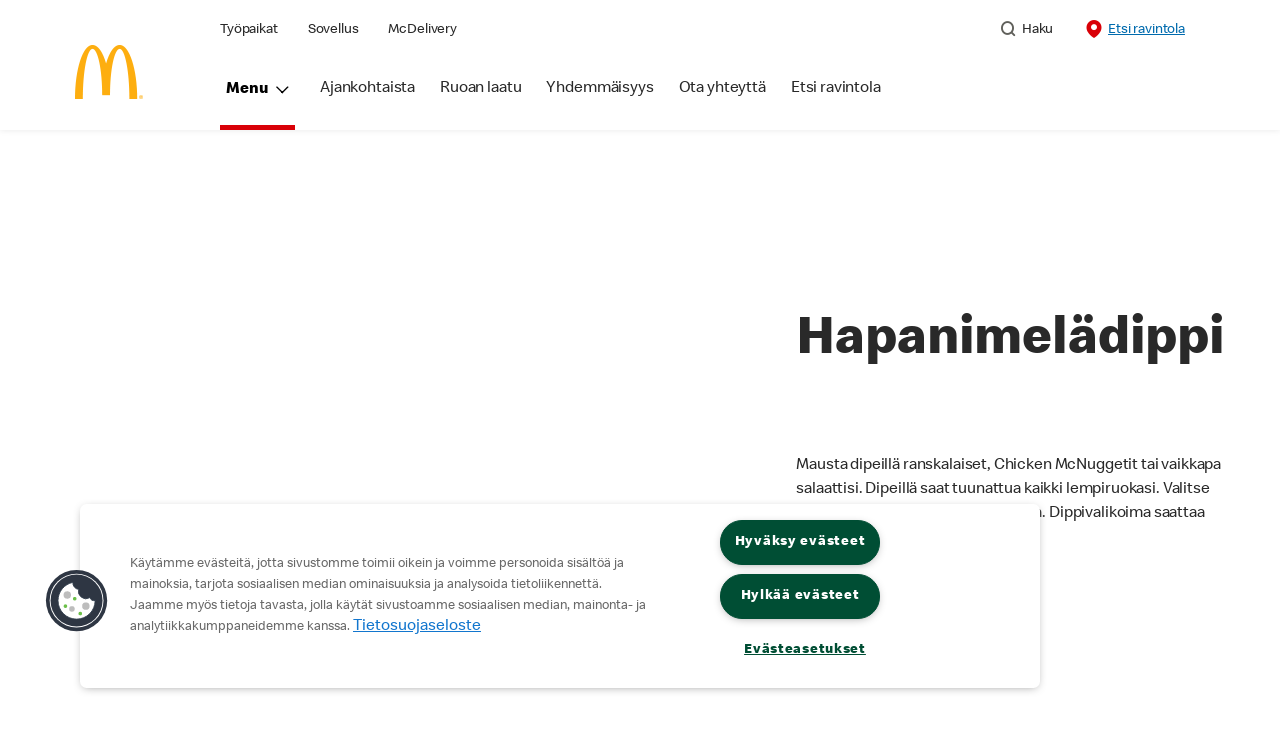

--- FILE ---
content_type: text/html;charset=utf-8
request_url: https://www.mcdonalds.com/fi/fi-fi/tuote/hapanimeldippi.html
body_size: 21775
content:


<!DOCTYPE HTML>
<html lang="fi-FI">
    <head>
    	

    	
    <meta charset="UTF-8"/>
    <title>Hapanimelädippi</title>
    
    <meta name="description" content="Mausta hapanimelädipillä ranskalaiset, Chicken McNuggetit tai vaikkapa salaattisi. Dipeillä saat tuunattua kaikki lempiruokasi."/>
    <meta name="template" content="product-details"/>
    <meta name="viewport" content="width=device-width, initial-scale=1"/>
    


<meta name="keywords"/>
<meta name="title" content="Hapanimelädippi"/>



<meta property="og:type" content="website"/>
<meta property="og:url" content="https://www.mcdonalds.com/fi/fi-fi/tuote/hapanimeldippi.html"/>

<meta property="og:title" content="Hapanimelädippi"/>
<meta name="pageType" content="product"/>
<meta property="og:description" content="Mausta hapanimelädipillä ranskalaiset, Chicken McNuggetit tai vaikkapa salaattisi. Dipeillä saat tuunattua kaikki lempiruokasi."/>
<meta property="og:image" content="https://www.mcdonalds.com/content/dam/mcdonalds/coca-cola.jpg"/>
<script>
// akam-sw.js install script version 1.3.6
"serviceWorker"in navigator&&"find"in[]&&function(){var e=new Promise(function(e){"complete"===document.readyState||!1?e():(window.addEventListener("load",function(){e()}),setTimeout(function(){"complete"!==document.readyState&&e()},1e4))}),n=window.akamServiceWorkerInvoked,r="1.3.6";if(n)aka3pmLog("akam-setup already invoked");else{window.akamServiceWorkerInvoked=!0,window.aka3pmLog=function(){window.akamServiceWorkerDebug&&console.log.apply(console,arguments)};function o(e){(window.BOOMR_mq=window.BOOMR_mq||[]).push(["addVar",{"sm.sw.s":e,"sm.sw.v":r}])}var i="/akam-sw.js",a=new Map;navigator.serviceWorker.addEventListener("message",function(e){var n,r,o=e.data;if(o.isAka3pm)if(o.command){var i=(n=o.command,(r=a.get(n))&&r.length>0?r.shift():null);i&&i(e.data.response)}else if(o.commandToClient)switch(o.commandToClient){case"enableDebug":window.akamServiceWorkerDebug||(window.akamServiceWorkerDebug=!0,aka3pmLog("Setup script debug enabled via service worker message"),v());break;case"boomerangMQ":o.payload&&(window.BOOMR_mq=window.BOOMR_mq||[]).push(o.payload)}aka3pmLog("akam-sw message: "+JSON.stringify(e.data))});var t=function(e){return new Promise(function(n){var r,o;r=e.command,o=n,a.has(r)||a.set(r,[]),a.get(r).push(o),navigator.serviceWorker.controller&&(e.isAka3pm=!0,navigator.serviceWorker.controller.postMessage(e))})},c=function(e){return t({command:"navTiming",navTiming:e})},s=null,m={},d=function(){var e=i;return s&&(e+="?othersw="+encodeURIComponent(s)),function(e,n){return new Promise(function(r,i){aka3pmLog("Registering service worker with URL: "+e),navigator.serviceWorker.register(e,n).then(function(e){aka3pmLog("ServiceWorker registration successful with scope: ",e.scope),r(e),o(1)}).catch(function(e){aka3pmLog("ServiceWorker registration failed: ",e),o(0),i(e)})})}(e,m)},g=navigator.serviceWorker.__proto__.register;if(navigator.serviceWorker.__proto__.register=function(n,r){return n.includes(i)?g.call(this,n,r):(aka3pmLog("Overriding registration of service worker for: "+n),s=new URL(n,window.location.href),m=r,navigator.serviceWorker.controller?new Promise(function(n,r){var o=navigator.serviceWorker.controller.scriptURL;if(o.includes(i)){var a=encodeURIComponent(s);o.includes(a)?(aka3pmLog("Cancelling registration as we already integrate other SW: "+s),navigator.serviceWorker.getRegistration().then(function(e){n(e)})):e.then(function(){aka3pmLog("Unregistering existing 3pm service worker"),navigator.serviceWorker.getRegistration().then(function(e){e.unregister().then(function(){return d()}).then(function(e){n(e)}).catch(function(e){r(e)})})})}else aka3pmLog("Cancelling registration as we already have akam-sw.js installed"),navigator.serviceWorker.getRegistration().then(function(e){n(e)})}):g.call(this,n,r))},navigator.serviceWorker.controller){var u=navigator.serviceWorker.controller.scriptURL;u.includes("/akam-sw.js")||u.includes("/akam-sw-preprod.js")||u.includes("/threepm-sw.js")||(aka3pmLog("Detected existing service worker. Removing and re-adding inside akam-sw.js"),s=new URL(u,window.location.href),e.then(function(){navigator.serviceWorker.getRegistration().then(function(e){m={scope:e.scope},e.unregister(),d()})}))}else e.then(function(){window.akamServiceWorkerPreprod&&(i="/akam-sw-preprod.js"),d()});if(window.performance){var w=window.performance.timing,l=w.responseEnd-w.responseStart;c(l)}e.then(function(){t({command:"pageLoad"})});var k=!1;function v(){window.akamServiceWorkerDebug&&!k&&(k=!0,aka3pmLog("Initializing debug functions at window scope"),window.aka3pmInjectSwPolicy=function(e){return t({command:"updatePolicy",policy:e})},window.aka3pmDisableInjectedPolicy=function(){return t({command:"disableInjectedPolicy"})},window.aka3pmDeleteInjectedPolicy=function(){return t({command:"deleteInjectedPolicy"})},window.aka3pmGetStateAsync=function(){return t({command:"getState"})},window.aka3pmDumpState=function(){aka3pmGetStateAsync().then(function(e){aka3pmLog(JSON.stringify(e,null,"\t"))})},window.aka3pmInjectTiming=function(e){return c(e)},window.aka3pmUpdatePolicyFromNetwork=function(){return t({command:"pullPolicyFromNetwork"})})}v()}}();</script>
<script defer="defer" type="text/javascript" src="https://rum.hlx.page/.rum/@adobe/helix-rum-js@%5E2/dist/rum-standalone.js" data-routing="program=23462,environment=75052,tier=publish"></script>
<link rel="icon" type="image/png" href="/content/dam/sites/fi/nfl/icons/favicon.ico"/>

	<meta name="thumbnail"/>
	<meta name="google-site-verification"/>

    
    

<link rel="canonical" href="https://www.mcdonalds.com/fi/fi-fi/tuote/hapanimeldippi.html"/>






    

    


    
    
<link rel="stylesheet" href="/etc.clientlibs/mcdonalds/clientlibs/clientlib-grid.lc-4fb628f2edf7b457c6ec0b16fbabb054-lc.min.css" type="text/css">
<link rel="stylesheet" href="/etc.clientlibs/mcdonalds/clientlibs/clientlibs-jquery-upgrade.lc-d41d8cd98f00b204e9800998ecf8427e-lc.min.css" type="text/css">
<link rel="stylesheet" href="/etc.clientlibs/mcdonalds/clientlibs/dynamicmedia.lc-a97e0418f0d0d6fe2eea57c7dc5e8804-lc.min.css" type="text/css">
<link rel="stylesheet" href="/etc.clientlibs/mcdonalds/clientlibs/clientlib-dependencies.lc-a49e169f41f57a75ecce8c10a244ff9c-lc.min.css" type="text/css">
<link rel="stylesheet" href="/etc.clientlibs/mcdonalds/clientlibs/clientlib-site-global.lc-15451ec3bdfa101e1711d8fedd309e56-lc.min.css" type="text/css">






    
    
    

    

    


        <script type="text/javascript" src="//assets.adobedtm.com/da51ad226ecd/bd9a1e2ef8e2/launch-b2b82618157f.min.js" async></script>


    
    
    

    
    

	
<script>(window.BOOMR_mq=window.BOOMR_mq||[]).push(["addVar",{"rua.upush":"false","rua.cpush":"true","rua.upre":"false","rua.cpre":"true","rua.uprl":"false","rua.cprl":"false","rua.cprf":"false","rua.trans":"SJ-da1865da-1209-4a0c-8ac8-b0b08030eb54","rua.cook":"false","rua.ims":"false","rua.ufprl":"false","rua.cfprl":"true","rua.isuxp":"false","rua.texp":"norulematch","rua.ceh":"false","rua.ueh":"false","rua.ieh.st":"0"}]);</script>
                              <script>!function(e){var n="https://s.go-mpulse.net/boomerang/";if("False"=="True")e.BOOMR_config=e.BOOMR_config||{},e.BOOMR_config.PageParams=e.BOOMR_config.PageParams||{},e.BOOMR_config.PageParams.pci=!0,n="https://s2.go-mpulse.net/boomerang/";if(window.BOOMR_API_key="FYHYC-U4X46-PMZ7K-XB8KU-R9ZBH",function(){function e(){if(!o){var e=document.createElement("script");e.id="boomr-scr-as",e.src=window.BOOMR.url,e.async=!0,i.parentNode.appendChild(e),o=!0}}function t(e){o=!0;var n,t,a,r,d=document,O=window;if(window.BOOMR.snippetMethod=e?"if":"i",t=function(e,n){var t=d.createElement("script");t.id=n||"boomr-if-as",t.src=window.BOOMR.url,BOOMR_lstart=(new Date).getTime(),e=e||d.body,e.appendChild(t)},!window.addEventListener&&window.attachEvent&&navigator.userAgent.match(/MSIE [67]\./))return window.BOOMR.snippetMethod="s",void t(i.parentNode,"boomr-async");a=document.createElement("IFRAME"),a.src="about:blank",a.title="",a.role="presentation",a.loading="eager",r=(a.frameElement||a).style,r.width=0,r.height=0,r.border=0,r.display="none",i.parentNode.appendChild(a);try{O=a.contentWindow,d=O.document.open()}catch(_){n=document.domain,a.src="javascript:var d=document.open();d.domain='"+n+"';void(0);",O=a.contentWindow,d=O.document.open()}if(n)d._boomrl=function(){this.domain=n,t()},d.write("<bo"+"dy onload='document._boomrl();'>");else if(O._boomrl=function(){t()},O.addEventListener)O.addEventListener("load",O._boomrl,!1);else if(O.attachEvent)O.attachEvent("onload",O._boomrl);d.close()}function a(e){window.BOOMR_onload=e&&e.timeStamp||(new Date).getTime()}if(!window.BOOMR||!window.BOOMR.version&&!window.BOOMR.snippetExecuted){window.BOOMR=window.BOOMR||{},window.BOOMR.snippetStart=(new Date).getTime(),window.BOOMR.snippetExecuted=!0,window.BOOMR.snippetVersion=12,window.BOOMR.url=n+"FYHYC-U4X46-PMZ7K-XB8KU-R9ZBH";var i=document.currentScript||document.getElementsByTagName("script")[0],o=!1,r=document.createElement("link");if(r.relList&&"function"==typeof r.relList.supports&&r.relList.supports("preload")&&"as"in r)window.BOOMR.snippetMethod="p",r.href=window.BOOMR.url,r.rel="preload",r.as="script",r.addEventListener("load",e),r.addEventListener("error",function(){t(!0)}),setTimeout(function(){if(!o)t(!0)},3e3),BOOMR_lstart=(new Date).getTime(),i.parentNode.appendChild(r);else t(!1);if(window.addEventListener)window.addEventListener("load",a,!1);else if(window.attachEvent)window.attachEvent("onload",a)}}(),"".length>0)if(e&&"performance"in e&&e.performance&&"function"==typeof e.performance.setResourceTimingBufferSize)e.performance.setResourceTimingBufferSize();!function(){if(BOOMR=e.BOOMR||{},BOOMR.plugins=BOOMR.plugins||{},!BOOMR.plugins.AK){var n="true"=="true"?1:0,t="",a="ck64djdio66zs2lqvkma-f-4d8059482-clientnsv4-s.akamaihd.net",i="false"=="true"?2:1,o={"ak.v":"39","ak.cp":"946343","ak.ai":parseInt("248813",10),"ak.ol":"0","ak.cr":10,"ak.ipv":4,"ak.proto":"h2","ak.rid":"7ec8fcd","ak.r":35417,"ak.a2":n,"ak.m":"a","ak.n":"essl","ak.bpcip":"18.189.193.0","ak.cport":50732,"ak.gh":"104.119.189.165","ak.quicv":"","ak.tlsv":"tls1.3","ak.0rtt":"","ak.0rtt.ed":"","ak.csrc":"-","ak.acc":"","ak.t":"1768991384","ak.ak":"hOBiQwZUYzCg5VSAfCLimQ==EY7F+CLWCAAOVgt1CMEAIKOjc07W6mRRDqEeqFoxWVqyoIkmljXx1aWljovfoE/oJ2o+F8kPNkQzVssCb6iXBS0szJyDVbwqYZu+lFCQzks1EmqGOWgnYyZ5DkYEetN8WnMTU52SoqtfLMqLdcSmkddiaB6Njh8P4ojNv8ZGXmc4tWVob05AqYgXNrQHZ7OXYw6Swfk1cdBxfL7GvVzQQLtUEhwlC8pqxZyDjVND9fnKx1lAYTCLHs8n1mCg2TLqv/zOW7xDdD6VnbNv7A8a2lgd82l7xU8SKhiscSjgH8lrSP0K2/dSXgaMGFJHfaTS+6QFZdlqbpWaDB5+23ejEy5xL5J/wC1JTikgqlBQYbqyFB0G8k/i1tlYIOVz1TNU0fHI/GLhG2CsalfwlhT6egJ8canpzYXqGCciiryHCiw=","ak.pv":"260","ak.dpoabenc":"","ak.tf":i};if(""!==t)o["ak.ruds"]=t;var r={i:!1,av:function(n){var t="http.initiator";if(n&&(!n[t]||"spa_hard"===n[t]))o["ak.feo"]=void 0!==e.aFeoApplied?1:0,BOOMR.addVar(o)},rv:function(){var e=["ak.bpcip","ak.cport","ak.cr","ak.csrc","ak.gh","ak.ipv","ak.m","ak.n","ak.ol","ak.proto","ak.quicv","ak.tlsv","ak.0rtt","ak.0rtt.ed","ak.r","ak.acc","ak.t","ak.tf"];BOOMR.removeVar(e)}};BOOMR.plugins.AK={akVars:o,akDNSPreFetchDomain:a,init:function(){if(!r.i){var e=BOOMR.subscribe;e("before_beacon",r.av,null,null),e("onbeacon",r.rv,null,null),r.i=!0}return this},is_complete:function(){return!0}}}}()}(window);</script></head>
    <body class="productdetailspage basepage page basicpage" id="productdetailspage-f8235f5477" data-cmp-data-layer-enabled>
        <script>
          window.adobeDataLayer = window.adobeDataLayer || [];
          adobeDataLayer.push({
              page: JSON.parse("{\x22productdetailspage\u002Df8235f5477\x22:{\x22@type\x22:\x22mcdonalds\/components\/structure\/productdetailspage\x22,\x22repo:modifyDate\x22:\x222025\u002D04\u002D08T11:20:16Z\x22,\x22dc:title\x22:\x22Hapanimelädippi\x22,\x22dc:description\x22:\x22Mausta hapanimelädipillä ranskalaiset, Chicken McNuggetit tai vaikkapa salaattisi. Dipeillä saat tuunattua kaikki lempiruokasi.\x22,\x22xdm:template\x22:\x22\/conf\/mcdonalds\/settings\/wcm\/templates\/product\u002Ddetails\x22,\x22xdm:language\x22:\x22fi\u002DFI\x22,\x22xdm:tags\x22:[],\x22repo:path\x22:\x22\/content\/mcdonalds\/fi\/fi\u002Dfi\/tuote\/hapanimeldippi.html\x22}}"),
              event:'cmp:show',
              eventInfo: {
                  path: 'page.productdetailspage\u002Df8235f5477'
              }
          });
        </script>
        
        
            




            



            
	
		
	
	
	
		
	<div id="page-root" data-component="pdp" data-modal-close-label="Sulje" data-country="fi" data-language="fi-fi" data-site-country="FI" data-site-language="fi" data-product-id="200103" data-nutrients-id="3,4" data-product-api-url="/dnaapp/itemDetails" data-product-collection-api="/dnaapp/itemList" data-show-live-data="true" data-gls-search-api="/googleappsv2/geolocation" data-coop-radius="5" data-comp-ingredients="false" data-ignore-popup="false">

		<div class="root container responsivegrid">

    
    
    
    <div id="container-ee093f6d6e" class="cmp-container">
        
        <div class="embed">
<div data-cmp-data-layer="{&#34;embed-082b2e9c7f&#34;:{&#34;@type&#34;:&#34;mcdonalds/components/proxy/content/embed&#34;,&#34;repo:modifyDate&#34;:&#34;2025-06-11T13:48:55Z&#34;}}" id="embed-082b2e9c7f" class="cmp-embed">
    
    <style>
html[lang="sv-SE"] {
  .cmp-product-details-main__images {
    max-width: 768px;
    margin: 0 auto 40px;
  }

  @media (min-width: 1024px) {
    .cmp-product-details-main__images {
      margin: 0;
      max-width: none;
    }
  }
}
</style>
    
</div>

    

</div>
<header class="globalXfEnabler">

<div id="header">

    
	


<div class="root container responsivegrid">

    
 

	<div id="container-8943cdd98a" class="cmp-container">
        


<div class="aem-Grid aem-Grid--12 aem-Grid--default--12 ">
    
    <div class="header aem-GridColumn aem-GridColumn--default--12">

<div class="cmp-global-header" data-component="global-header">
    <div class="mcd-global-nav">
        <a href="#maincontent" class="nav-skip-to-content">Skip To Main Content</a>
         




<div class="mobile-nav ">
            <div class="mobile-nav__nav-logo"><div data-cmp-is="image" data-cmp-lazythreshold="0" data-cmp-src="/content/experience-fragments/mcdonalds/fi/fi-fi/structure/header-xf/master/_jcr_content/root/header/root/logo.coreimg{.width}.png/1659322996390/logo-80.png" data-asset="/content/dam/sites/fi/nfl/icons/logo-80.png" data-asset-id="bf1ee2f0-c317-4770-8b8b-18b967ecfc26" data-title="Mcdonalds home" data-cmp-data-layer="{&#34;image-41de3bb85e&#34;:{&#34;@type&#34;:&#34;mcdonalds/components/proxy/content/image&#34;,&#34;repo:modifyDate&#34;:&#34;2022-07-27T11:22:54Z&#34;,&#34;xdm:linkURL&#34;:&#34;/fi/fi-fi.html&#34;,&#34;image&#34;:{&#34;repo:id&#34;:&#34;bf1ee2f0-c317-4770-8b8b-18b967ecfc26&#34;,&#34;repo:modifyDate&#34;:&#34;2022-08-01T03:03:16Z&#34;,&#34;@type&#34;:&#34;image/png&#34;,&#34;repo:path&#34;:&#34;/content/dam/sites/fi/nfl/icons/logo-80.png&#34;,&#34;xdm:smartTags&#34;:{&#34;date&#34;:0.5725892782211304,&#34;symbol&#34;:0.5730961561203003,&#34;color&#34;:0.6093620657920837,&#34;year&#34;:0.6100323796272278,&#34;concept&#34;:0.5525149703025818,&#34;isolated&#34;:0.6835986375808716,&#34;yellow&#34;:0.648330807685852,&#34;gold&#34;:0.6305575370788574,&#34;red&#34;:0.5682680010795593,&#34;3d&#34;:0.6072849035263062,&#34;number&#34;:0.5583814382553101,&#34;white&#34;:0.6433093547821045,&#34;awareness&#34;:0.5627456903457642,&#34;design&#34;:0.636703610420227,&#34;vector&#34;:0.5763944387435913,&#34;text&#34;:0.5913804173469543,&#34;calendar&#34;:0.5805360078811646,&#34;new&#34;:0.5895962715148926,&#34;ribbon&#34;:0.6059702634811401,&#34;orange&#34;:0.5538104772567749,&#34;celebration&#34;:0.5868158340454102,&#34;blue&#34;:0.5600243210792542,&#34;background&#34;:0.6692646741867065,&#34;illustration&#34;:0.649372935295105,&#34;word&#34;:0.6089193224906921}}}}" class="cmp-image" itemscope itemtype="http://schema.org/ImageObject">

	    <a class="cmp-image__link " href="/fi/fi-fi.html" data-cmp-data-layer="{&#34;image-41de3bb85e&#34;:{&#34;@type&#34;:&#34;mcdonalds/components/proxy/content/image&#34;,&#34;repo:modifyDate&#34;:&#34;2022-07-27T11:22:54Z&#34;,&#34;xdm:linkURL&#34;:&#34;/fi/fi-fi.html&#34;,&#34;image&#34;:{&#34;repo:id&#34;:&#34;bf1ee2f0-c317-4770-8b8b-18b967ecfc26&#34;,&#34;repo:modifyDate&#34;:&#34;2022-08-01T03:03:16Z&#34;,&#34;@type&#34;:&#34;image/png&#34;,&#34;repo:path&#34;:&#34;/content/dam/sites/fi/nfl/icons/logo-80.png&#34;,&#34;xdm:smartTags&#34;:{&#34;date&#34;:0.5725892782211304,&#34;symbol&#34;:0.5730961561203003,&#34;color&#34;:0.6093620657920837,&#34;year&#34;:0.6100323796272278,&#34;concept&#34;:0.5525149703025818,&#34;isolated&#34;:0.6835986375808716,&#34;yellow&#34;:0.648330807685852,&#34;gold&#34;:0.6305575370788574,&#34;red&#34;:0.5682680010795593,&#34;3d&#34;:0.6072849035263062,&#34;number&#34;:0.5583814382553101,&#34;white&#34;:0.6433093547821045,&#34;awareness&#34;:0.5627456903457642,&#34;design&#34;:0.636703610420227,&#34;vector&#34;:0.5763944387435913,&#34;text&#34;:0.5913804173469543,&#34;calendar&#34;:0.5805360078811646,&#34;new&#34;:0.5895962715148926,&#34;ribbon&#34;:0.6059702634811401,&#34;orange&#34;:0.5538104772567749,&#34;celebration&#34;:0.5868158340454102,&#34;blue&#34;:0.5600243210792542,&#34;background&#34;:0.6692646741867065,&#34;illustration&#34;:0.649372935295105,&#34;word&#34;:0.6089193224906921}},&#34;linkPosition&#34;:&#34;Carousel:hapanimeldippi:Mcdonalds home&#34;,&#34;trackingType&#34;:&#34;publication&#34;}}" data-cmp-clickable data-cmp-hook-image="link">
        
            
                   
            
					<picture>
						<!-- Mobile -->
						<source srcset="/content/dam/sites/fi/nfl/icons/logo-80.png" media="(max-width: 1023px)"/>
						<!-- large screen -->
						<source srcset="/content/dam/sites/fi/nfl/icons/logo-80.png"/>
						<!-- Default to load - desktop (reason IE 11 sdoesn't support picture tag)--> 
						<img loading="lazy" src="/content/dam/sites/fi/nfl/icons/logo-80.png" class="cmp-image__image" itemprop="contentUrl" data-cmp-hook-image="image" alt="Mcdonalds home"/>
					</picture>
			      
			      

            
        
    </a>
    
    
</div>

    
</div>

            <div class="mobile-nav__menu-icons">
                <button class="menu-icon" aria-label="main menu navigation">
                    <span class="icon icon-hamburger"></span></button>
                <div class="button cmp-button--primary order-now-btn">
                    <a id="button-ordernow-mobile" class="cmp-button cmp-button__text modal-toggle-order-now model-toggle-legal-bumper" href="" data-cmp-clickable="" data-cmp-data-layer="{&#34;header-789fde3d0b-1066018d94&#34;:{&#34;linkPosition&#34;:&#34;Exit:Top Links&#34;,&#34;trackingType&#34;:&#34;topLinks&#34;,&#34;immediateFire&#34;:true,&#34;linkCategory&#34;:&#34;Unspecified&#34;}}">
                        
                    </a>
                </div>
				<button aria-label="close main navigation" class="close-icon">
                    <span id="closeIcon" class="icon icon-close"></span> </button>
            </div>
            <div class="mobile-nav__links-panel" aria-modal="true">

                <div role="navigation">
                    
    
                    <div><ul id="leftNavList-159342516" data-cmp-data-layer="{&#34;list-c8cf6d621d&#34;:{&#34;@type&#34;:&#34;mcdonalds/components/proxy/content/list&#34;,&#34;repo:modifyDate&#34;:&#34;2022-07-22T08:40:53Z&#34;}}" class="cmp-list">
    <li class="cmp-list__item" data-cmp-data-layer="{&#34;list-c8cf6d621d-item-0981f08c08&#34;:{&#34;@type&#34;:&#34;mcdonalds/components/proxy/content/list/item&#34;,&#34;repo:modifyDate&#34;:&#34;2022-08-09T04:03:52Z&#34;,&#34;dc:title&#34;:&#34;Työpaikat&#34;,&#34;xdm:linkURL&#34;:&#34;/fi/fi-fi/mcdonalds/tyopaikat.html&#34;}}">

        <a class="cmp-list__item-link" data-cmp-clickable data-cmp-data-layer="{&#34;list-c8cf6d621d-item-0981f08c08&#34;:{&#34;@type&#34;:&#34;mcdonalds/components/proxy/content/list/item&#34;,&#34;repo:modifyDate&#34;:&#34;2022-08-09T04:03:52Z&#34;,&#34;dc:title&#34;:&#34;Työpaikat&#34;,&#34;xdm:linkURL&#34;:&#34;/fi/fi-fi/mcdonalds/tyopaikat.html&#34;,&#34;linkPosition&#34;:&#34;hapanimeldippi:Työpaikat&#34;}}" href="/fi/fi-fi/mcdonalds/tyopaikat.html">
            <span class="cmp-list__item-title">Työpaikat</span>
            
        </a>
        
</li>
    

    <li class="cmp-list__item" data-cmp-data-layer="{&#34;list-c8cf6d621d-item-f4e7083dcd&#34;:{&#34;@type&#34;:&#34;mcdonalds/components/proxy/content/list/item&#34;,&#34;repo:modifyDate&#34;:&#34;2022-08-09T04:04:13Z&#34;,&#34;dc:title&#34;:&#34;Sovellus&#34;,&#34;xdm:linkURL&#34;:&#34;/fi/fi-fi/palvelut/sovellus.html&#34;}}">

        <a class="cmp-list__item-link" data-cmp-clickable data-cmp-data-layer="{&#34;list-c8cf6d621d-item-f4e7083dcd&#34;:{&#34;@type&#34;:&#34;mcdonalds/components/proxy/content/list/item&#34;,&#34;repo:modifyDate&#34;:&#34;2022-08-09T04:04:13Z&#34;,&#34;dc:title&#34;:&#34;Sovellus&#34;,&#34;xdm:linkURL&#34;:&#34;/fi/fi-fi/palvelut/sovellus.html&#34;,&#34;linkPosition&#34;:&#34;hapanimeldippi:Sovellus&#34;}}" href="/fi/fi-fi/palvelut/sovellus.html">
            <span class="cmp-list__item-title">Sovellus</span>
            
        </a>
        
</li>
    

    <li class="cmp-list__item" data-cmp-data-layer="{&#34;list-c8cf6d621d-item-a9054a2f0f&#34;:{&#34;@type&#34;:&#34;mcdonalds/components/proxy/content/list/item&#34;,&#34;repo:modifyDate&#34;:&#34;2022-08-09T04:04:13Z&#34;,&#34;dc:title&#34;:&#34;McDelivery&#34;,&#34;xdm:linkURL&#34;:&#34;/fi/fi-fi/palvelut/mcdelivery.html&#34;}}">

        <a class="cmp-list__item-link" data-cmp-clickable data-cmp-data-layer="{&#34;list-c8cf6d621d-item-a9054a2f0f&#34;:{&#34;@type&#34;:&#34;mcdonalds/components/proxy/content/list/item&#34;,&#34;repo:modifyDate&#34;:&#34;2022-08-09T04:04:13Z&#34;,&#34;dc:title&#34;:&#34;McDelivery&#34;,&#34;xdm:linkURL&#34;:&#34;/fi/fi-fi/palvelut/mcdelivery.html&#34;,&#34;linkPosition&#34;:&#34;hapanimeldippi:McDelivery&#34;}}" href="/fi/fi-fi/palvelut/mcdelivery.html">
            <span class="cmp-list__item-title">McDelivery</span>
            
        </a>
        
</li>
    
</ul>

    

</div>
                </div>

                <hr aria-hidden="true"/>
                <div><nav class="cmp-navigation" itemscope itemtype="http://schema.org/SiteNavigationElement" aria-label="primary">
    
    
    <ul class="cmp-navigation__group">
        
        





<li class="cmp-navigation__item cmp-navigation__item--level-0 " data-cmp-data-layer="{&quot;navigation-d04e2c613d-item-7b40bb1a67&quot;:{&quot;@type&quot;:&quot;wknd/components/page&quot;,&quot;repo:modifyDate&quot;:&quot;2020-11-02T12:55:49Z&quot;,&quot;dc:title&quot;:&quot;Magazine&quot;,&quot;xdm:linkURL&quot;:&quot;/content/wknd/us/en/magazine.html&quot;}}">
							<button class="cmp-navigation__item-link primary-menu menu-main" aria-controls="ourMenuSubItemsList_mobile" aria-expanded="false" data-toggle="dropdown" data-cmp-clickable data-cmp-data-layer="{&#34;navigation-1580c4c62e-29d5be6e86&#34;:{&#34;linkPosition&#34;:&#34;Carousel:Menu&#34;,&#34;trackingType&#34;:&#34;publication&#34;,&#34;immediateFire&#34;:true}}" aria-current="false">Menu
                               <span class="icon icon-arrow-down icon-child-menu"></span>
                               <span class="icon icon-minus"></span>
                               <span class="icon icon-plus"></span>
                            </button>
                            <div class="flyout-menu dropdown-menu" id="ourMenuSubItemsList_mobile">
                                <div class="" id="mobile-nav-1498826098">
                                    <div class="menulist-flyout">
                                        <div class="flyout-menu__container">
                                           <div class="view-full-menu d-block d-lg-none">
                                                <a href="/fi/fi-fi/menu.html" class="button" data-cmp-clickable data-cmp-data-layer="{&#34;navigation-1580c4c62e-4c0f6bb358&#34;:{&#34;linkPosition&#34;:&#34;Carousel:Menu:Uutuudet&#34;,&#34;trackingType&#34;:&#34;publication&#34;,&#34;xdm:linkURL&#34;:&#34;/fi/fi-fi/menu.html&#34;,&#34;dc:title&#34;:&#34;Uutuudet&#34;}}">
                                                  Uutuudet</a>
                                            </div>
                                           <ul class="menu-items clearfix">
												
                                                <li class="menu-item key-arrow-parent" data-active="false">
                                                    <a href="/fi/fi-fi/menu/hampurilaiset.html" class="link key-arrow-move" data-cmp-clickable data-cmp-data-layer="{&#34;navigation-1580c4c62e-fc570e959d&#34;:{&#34;linkPosition&#34;:&#34;Carousel:Menu:Hampurilaiset&#34;,&#34;trackingType&#34;:&#34;publication&#34;,&#34;xdm:linkURL&#34;:&#34;/fi/fi-fi/menu/hampurilaiset.html&#34;,&#34;dc:title&#34;:&#34;Hampurilaiset&#34;}}">
														
                                                        <picture>
															<!-- Mobile -->
															<source srcset="https://s7d1.scene7.com/is/image/mcdonalds/Hampurilaiset_360x360:menu-category?resmode=sharp2" media="(max-width: 1023px)"/>
															<!-- large screen -->
															<source srcset="https://s7d1.scene7.com/is/image/mcdonalds/Hampurilaiset_360x360:menu-category?resmode=sharp2"/>
															<!-- Default to load - desktop (reason IE 11 sdoesn't support picture tag)--> 
															<img src="https://s7d1.scene7.com/is/image/mcdonalds/Hampurilaiset_360x360:menu-category?resmode=sharp2" alt=""/>
														</picture>
                                                        <span class="menu-text">Hampurilaiset</span>
                                                    </a>
                                                </li>
                                            
												
                                                <li class="menu-item key-arrow-parent" data-active="false">
                                                    <a href="/fi/fi-fi/menu/happy-meal.html" class="link key-arrow-move" data-cmp-clickable data-cmp-data-layer="{&#34;navigation-1580c4c62e-b58253994f&#34;:{&#34;linkPosition&#34;:&#34;Carousel:Menu:Happy Meal®&#34;,&#34;trackingType&#34;:&#34;publication&#34;,&#34;xdm:linkURL&#34;:&#34;/fi/fi-fi/menu/happy-meal.html&#34;,&#34;dc:title&#34;:&#34;Happy Meal®&#34;}}">
														
                                                        <picture>
															<!-- Mobile -->
															<source srcset="https://s7d1.scene7.com/is/image/mcdonalds/Happy_Meal_360x360:menu-category?resmode=sharp2" media="(max-width: 1023px)"/>
															<!-- large screen -->
															<source srcset="https://s7d1.scene7.com/is/image/mcdonalds/Happy_Meal_360x360:menu-category?resmode=sharp2"/>
															<!-- Default to load - desktop (reason IE 11 sdoesn't support picture tag)--> 
															<img src="https://s7d1.scene7.com/is/image/mcdonalds/Happy_Meal_360x360:menu-category?resmode=sharp2" alt=""/>
														</picture>
                                                        <span class="menu-text">Happy Meal®</span>
                                                    </a>
                                                </li>
                                            
												
                                                <li class="menu-item key-arrow-parent" data-active="false">
                                                    <a href="/fi/fi-fi/menu/edulliset-herkut.html" class="link key-arrow-move" data-cmp-clickable data-cmp-data-layer="{&#34;navigation-1580c4c62e-b73e907a6f&#34;:{&#34;linkPosition&#34;:&#34;Carousel:Menu:Edulliset herkut&#34;,&#34;trackingType&#34;:&#34;publication&#34;,&#34;xdm:linkURL&#34;:&#34;/fi/fi-fi/menu/edulliset-herkut.html&#34;,&#34;dc:title&#34;:&#34;Edulliset herkut&#34;}}">
														
                                                        <picture>
															<!-- Mobile -->
															<source srcset="https://s7d1.scene7.com/is/image/mcdonalds/Winning_Deals_Logo_360x360:menu-category?resmode=sharp2" media="(max-width: 1023px)"/>
															<!-- large screen -->
															<source srcset="https://s7d1.scene7.com/is/image/mcdonalds/Winning_Deals_Logo_360x360:menu-category?resmode=sharp2"/>
															<!-- Default to load - desktop (reason IE 11 sdoesn't support picture tag)--> 
															<img src="https://s7d1.scene7.com/is/image/mcdonalds/Winning_Deals_Logo_360x360:menu-category?resmode=sharp2" alt=""/>
														</picture>
                                                        <span class="menu-text">Edulliset herkut</span>
                                                    </a>
                                                </li>
                                            
												
                                                <li class="menu-item key-arrow-parent" data-active="false">
                                                    <a href="/fi/fi-fi/menu/finger-food-ja-lisukkeet.html" class="link key-arrow-move" data-cmp-clickable data-cmp-data-layer="{&#34;navigation-1580c4c62e-ad1408c41a&#34;:{&#34;linkPosition&#34;:&#34;Carousel:Menu:Finger Food &amp; lisukkeet&#34;,&#34;trackingType&#34;:&#34;publication&#34;,&#34;xdm:linkURL&#34;:&#34;/fi/fi-fi/menu/finger-food-ja-lisukkeet.html&#34;,&#34;dc:title&#34;:&#34;Finger Food &amp; lisukkeet&#34;}}">
														
                                                        <picture>
															<!-- Mobile -->
															<source srcset="https://s7d1.scene7.com/is/image/mcdonalds/Fingerfoods_360x360:menu-category?resmode=sharp2" media="(max-width: 1023px)"/>
															<!-- large screen -->
															<source srcset="https://s7d1.scene7.com/is/image/mcdonalds/Fingerfoods_360x360:menu-category?resmode=sharp2"/>
															<!-- Default to load - desktop (reason IE 11 sdoesn't support picture tag)--> 
															<img src="https://s7d1.scene7.com/is/image/mcdonalds/Fingerfoods_360x360:menu-category?resmode=sharp2" alt=""/>
														</picture>
                                                        <span class="menu-text">Finger Food &amp; lisukkeet</span>
                                                    </a>
                                                </li>
                                            
												
                                                <li class="menu-item key-arrow-parent" data-active="false">
                                                    <a href="/fi/fi-fi/menu/salaatit-ja-mcwrap.html" class="link key-arrow-move" data-cmp-clickable data-cmp-data-layer="{&#34;navigation-1580c4c62e-fe43ebc1a3&#34;:{&#34;linkPosition&#34;:&#34;Carousel:Menu:Salaatit &amp; McWrap®&#34;,&#34;trackingType&#34;:&#34;publication&#34;,&#34;xdm:linkURL&#34;:&#34;/fi/fi-fi/menu/salaatit-ja-mcwrap.html&#34;,&#34;dc:title&#34;:&#34;Salaatit &amp; McWrap®&#34;}}">
														
                                                        <picture>
															<!-- Mobile -->
															<source srcset="https://s7d1.scene7.com/is/image/mcdonalds/salaatit_wrapit_360x360:menu-category?resmode=sharp2" media="(max-width: 1023px)"/>
															<!-- large screen -->
															<source srcset="https://s7d1.scene7.com/is/image/mcdonalds/salaatit_wrapit_360x360:menu-category?resmode=sharp2"/>
															<!-- Default to load - desktop (reason IE 11 sdoesn't support picture tag)--> 
															<img src="https://s7d1.scene7.com/is/image/mcdonalds/salaatit_wrapit_360x360:menu-category?resmode=sharp2" alt=""/>
														</picture>
                                                        <span class="menu-text">Salaatit &amp; McWrap®</span>
                                                    </a>
                                                </li>
                                            
												
                                                <li class="menu-item key-arrow-parent" data-active="false">
                                                    <a href="/fi/fi-fi/menu/kanatuotteet.html" class="link key-arrow-move" data-cmp-clickable data-cmp-data-layer="{&#34;navigation-1580c4c62e-0c4c066bb7&#34;:{&#34;linkPosition&#34;:&#34;Carousel:Menu:Kanatuotteet&#34;,&#34;trackingType&#34;:&#34;publication&#34;,&#34;xdm:linkURL&#34;:&#34;/fi/fi-fi/menu/kanatuotteet.html&#34;,&#34;dc:title&#34;:&#34;Kanatuotteet&#34;}}">
														
                                                        <picture>
															<!-- Mobile -->
															<source srcset="https://s7d1.scene7.com/is/image/mcdonalds/McD_McChicken_360x360:menu-category?resmode=sharp2" media="(max-width: 1023px)"/>
															<!-- large screen -->
															<source srcset="https://s7d1.scene7.com/is/image/mcdonalds/McD_McChicken_360x360:menu-category?resmode=sharp2"/>
															<!-- Default to load - desktop (reason IE 11 sdoesn't support picture tag)--> 
															<img src="https://s7d1.scene7.com/is/image/mcdonalds/McD_McChicken_360x360:menu-category?resmode=sharp2" alt=""/>
														</picture>
                                                        <span class="menu-text">Kanatuotteet</span>
                                                    </a>
                                                </li>
                                            
												
                                                <li class="menu-item key-arrow-parent" data-active="false">
                                                    <a href="/fi/fi-fi/menu/kasvistuotteet.html" class="link key-arrow-move" data-cmp-clickable data-cmp-data-layer="{&#34;navigation-1580c4c62e-ff8e9de031&#34;:{&#34;linkPosition&#34;:&#34;Carousel:Menu:Kasvistuotteet&#34;,&#34;trackingType&#34;:&#34;publication&#34;,&#34;xdm:linkURL&#34;:&#34;/fi/fi-fi/menu/kasvistuotteet.html&#34;,&#34;dc:title&#34;:&#34;Kasvistuotteet&#34;}}">
														
                                                        <picture>
															<!-- Mobile -->
															<source srcset="https://s7d1.scene7.com/is/image/mcdonalds/McD_McPlant_360x360:menu-category?resmode=sharp2" media="(max-width: 1023px)"/>
															<!-- large screen -->
															<source srcset="https://s7d1.scene7.com/is/image/mcdonalds/McD_McPlant_360x360:menu-category?resmode=sharp2"/>
															<!-- Default to load - desktop (reason IE 11 sdoesn't support picture tag)--> 
															<img src="https://s7d1.scene7.com/is/image/mcdonalds/McD_McPlant_360x360:menu-category?resmode=sharp2" alt=""/>
														</picture>
                                                        <span class="menu-text">Kasvistuotteet</span>
                                                    </a>
                                                </li>
                                            
												
                                                <li class="menu-item key-arrow-parent" data-active="false">
                                                    <a href="/fi/fi-fi/menu/jalkiruoat.html" class="link key-arrow-move" data-cmp-clickable data-cmp-data-layer="{&#34;navigation-1580c4c62e-f217cc7662&#34;:{&#34;linkPosition&#34;:&#34;Carousel:Menu:Jälkiruoat&#34;,&#34;trackingType&#34;:&#34;publication&#34;,&#34;xdm:linkURL&#34;:&#34;/fi/fi-fi/menu/jalkiruoat.html&#34;,&#34;dc:title&#34;:&#34;Jälkiruoat&#34;}}">
														
                                                        <picture>
															<!-- Mobile -->
															<source srcset="https://s7d1.scene7.com/is/image/mcdonalds/Jälkkärit_360x360:menu-category?resmode=sharp2" media="(max-width: 1023px)"/>
															<!-- large screen -->
															<source srcset="https://s7d1.scene7.com/is/image/mcdonalds/Jälkkärit_360x360:menu-category?resmode=sharp2"/>
															<!-- Default to load - desktop (reason IE 11 sdoesn't support picture tag)--> 
															<img src="https://s7d1.scene7.com/is/image/mcdonalds/Jälkkärit_360x360:menu-category?resmode=sharp2" alt=""/>
														</picture>
                                                        <span class="menu-text">Jälkiruoat</span>
                                                    </a>
                                                </li>
                                            
												
                                                <li class="menu-item key-arrow-parent" data-active="false">
                                                    <a href="/fi/fi-fi/menu/juomat.html" class="link key-arrow-move" data-cmp-clickable data-cmp-data-layer="{&#34;navigation-1580c4c62e-53c98d6644&#34;:{&#34;linkPosition&#34;:&#34;Carousel:Menu:Juomat&#34;,&#34;trackingType&#34;:&#34;publication&#34;,&#34;xdm:linkURL&#34;:&#34;/fi/fi-fi/menu/juomat.html&#34;,&#34;dc:title&#34;:&#34;Juomat&#34;}}">
														
                                                        <picture>
															<!-- Mobile -->
															<source srcset="https://s7d1.scene7.com/is/image/mcdonalds/Juomat_360x360:menu-category?resmode=sharp2" media="(max-width: 1023px)"/>
															<!-- large screen -->
															<source srcset="https://s7d1.scene7.com/is/image/mcdonalds/Juomat_360x360:menu-category?resmode=sharp2"/>
															<!-- Default to load - desktop (reason IE 11 sdoesn't support picture tag)--> 
															<img src="https://s7d1.scene7.com/is/image/mcdonalds/Juomat_360x360:menu-category?resmode=sharp2" alt=""/>
														</picture>
                                                        <span class="menu-text">Juomat</span>
                                                    </a>
                                                </li>
                                            
												
                                                <li class="menu-item key-arrow-parent" data-active="false">
                                                    <a href="/fi/fi-fi/menu/kahvit-ja-kahvileivat.html" class="link key-arrow-move" data-cmp-clickable data-cmp-data-layer="{&#34;navigation-1580c4c62e-7cf062136f&#34;:{&#34;linkPosition&#34;:&#34;Carousel:Menu:Kahvit &amp; kahvileivät&#34;,&#34;trackingType&#34;:&#34;publication&#34;,&#34;xdm:linkURL&#34;:&#34;/fi/fi-fi/menu/kahvit-ja-kahvileivat.html&#34;,&#34;dc:title&#34;:&#34;Kahvit &amp; kahvileivät&#34;}}">
														
                                                        <picture>
															<!-- Mobile -->
															<source srcset="https://s7d1.scene7.com/is/image/mcdonalds/Kahvit_kahvileivät_360x360:menu-category?resmode=sharp2" media="(max-width: 1023px)"/>
															<!-- large screen -->
															<source srcset="https://s7d1.scene7.com/is/image/mcdonalds/Kahvit_kahvileivät_360x360:menu-category?resmode=sharp2"/>
															<!-- Default to load - desktop (reason IE 11 sdoesn't support picture tag)--> 
															<img src="https://s7d1.scene7.com/is/image/mcdonalds/Kahvit_kahvileivät_360x360:menu-category?resmode=sharp2" alt=""/>
														</picture>
                                                        <span class="menu-text">Kahvit &amp; kahvileivät</span>
                                                    </a>
                                                </li>
                                            
												
                                                <li class="menu-item key-arrow-parent" data-active="false">
                                                    <a href="/fi/fi-fi/menu/aamiainen.html" class="link key-arrow-move" data-cmp-clickable data-cmp-data-layer="{&#34;navigation-1580c4c62e-ecd637263f&#34;:{&#34;linkPosition&#34;:&#34;Carousel:Menu:Aamiainen&#34;,&#34;trackingType&#34;:&#34;publication&#34;,&#34;xdm:linkURL&#34;:&#34;/fi/fi-fi/menu/aamiainen.html&#34;,&#34;dc:title&#34;:&#34;Aamiainen&#34;}}">
														
                                                        <picture>
															<!-- Mobile -->
															<source srcset="https://s7d1.scene7.com/is/image/mcdonalds/aamiainen_360x360:menu-category?resmode=sharp2" media="(max-width: 1023px)"/>
															<!-- large screen -->
															<source srcset="https://s7d1.scene7.com/is/image/mcdonalds/aamiainen_360x360:menu-category?resmode=sharp2"/>
															<!-- Default to load - desktop (reason IE 11 sdoesn't support picture tag)--> 
															<img src="https://s7d1.scene7.com/is/image/mcdonalds/aamiainen_360x360:menu-category?resmode=sharp2" alt=""/>
														</picture>
                                                        <span class="menu-text">Aamiainen</span>
                                                    </a>
                                                </li>
                                            
												
                                                <li class="menu-item key-arrow-parent" data-active="false">
                                                    <a href="/fi/fi-fi/menu/mccafe.html" class="link key-arrow-move" data-cmp-clickable data-cmp-data-layer="{&#34;navigation-1580c4c62e-c3f95f4c20&#34;:{&#34;linkPosition&#34;:&#34;Carousel:Menu:McCafé®&#34;,&#34;trackingType&#34;:&#34;publication&#34;,&#34;xdm:linkURL&#34;:&#34;/fi/fi-fi/menu/mccafe.html&#34;,&#34;dc:title&#34;:&#34;McCafé®&#34;}}">
														
                                                        <picture>
															<!-- Mobile -->
															<source srcset="https://s7d1.scene7.com/is/image/mcdonalds/McCafe_360x360-1:menu-category?resmode=sharp2" media="(max-width: 1023px)"/>
															<!-- large screen -->
															<source srcset="https://s7d1.scene7.com/is/image/mcdonalds/McCafe_360x360-1:menu-category?resmode=sharp2"/>
															<!-- Default to load - desktop (reason IE 11 sdoesn't support picture tag)--> 
															<img src="https://s7d1.scene7.com/is/image/mcdonalds/McCafe_360x360-1:menu-category?resmode=sharp2" alt=""/>
														</picture>
                                                        <span class="menu-text">McCafé®</span>
                                                    </a>
                                                </li>
                                            </ul>
                                            <div class="view-full-menu d-none d-lg-block">
                                                <a href="/fi/fi-fi/menu.html" class="button" data-cmp-clickable data-cmp-data-layer="{&#34;navigation-1580c4c62e-a6eee74ab0&#34;:{&#34;linkPosition&#34;:&#34;Carousel:Menu:Uutuudet&#34;,&#34;trackingType&#34;:&#34;publication&#34;,&#34;xdm:linkURL&#34;:&#34;/fi/fi-fi/menu.html&#34;,&#34;dc:title&#34;:&#34;Uutuudet&#34;}}">
                                                 Uutuudet</a>
                                            </div>
                                        </div>
                                    </div>
                                </div>
                            </div>
</li>
        
        
            
  

<li class="cmp-navigation__item cmp-navigation__item--level-0" data-cmp-data-layer="{&#34;navigation-1580c4c62e-38f9c89894&#34;:{&#34;linkPosition&#34;:&#34;TopNav:hapanimeldippi:Ajankohtaista&#34;,&#34;trackingType&#34;:&#34;topNav&#34;,&#34;xdm:linkURL&#34;:&#34;/fi/fi-fi/ajankohtaista.html&#34;,&#34;dc:title&#34;:&#34;Ajankohtaista&#34;}}">

   
   
   
   
      <a href="/fi/fi-fi/ajankohtaista.html" aria-current="false" data-cmp-clickable="" class="cmp-navigation__item-link" data-cmp-data-layer="{&#34;navigation-1580c4c62e-38f9c89894&#34;:{&#34;linkPosition&#34;:&#34;TopNav:hapanimeldippi:Ajankohtaista&#34;,&#34;trackingType&#34;:&#34;topNav&#34;,&#34;xdm:linkURL&#34;:&#34;/fi/fi-fi/ajankohtaista.html&#34;,&#34;dc:title&#34;:&#34;Ajankohtaista&#34;}}">Ajankohtaista</a>
   
   


</li>

        
            
  

<li class="cmp-navigation__item cmp-navigation__item--level-0" data-cmp-data-layer="{&#34;navigation-1580c4c62e-f34af0ac6e&#34;:{&#34;linkPosition&#34;:&#34;TopNav:hapanimeldippi:Ruoan laatu&#34;,&#34;trackingType&#34;:&#34;topNav&#34;,&#34;xdm:linkURL&#34;:&#34;/fi/fi-fi/ruoan-laatu.html&#34;,&#34;dc:title&#34;:&#34;Ruoan laatu&#34;}}">

   
   
   
   
      <a href="/fi/fi-fi/ruoan-laatu.html" aria-current="false" data-cmp-clickable="" class="cmp-navigation__item-link" data-cmp-data-layer="{&#34;navigation-1580c4c62e-f34af0ac6e&#34;:{&#34;linkPosition&#34;:&#34;TopNav:hapanimeldippi:Ruoan laatu&#34;,&#34;trackingType&#34;:&#34;topNav&#34;,&#34;xdm:linkURL&#34;:&#34;/fi/fi-fi/ruoan-laatu.html&#34;,&#34;dc:title&#34;:&#34;Ruoan laatu&#34;}}">Ruoan laatu</a>
   
   


</li>

        
            
  

<li class="cmp-navigation__item cmp-navigation__item--level-0" data-cmp-data-layer="{&#34;navigation-1580c4c62e-9a7354f7a1&#34;:{&#34;linkPosition&#34;:&#34;TopNav:hapanimeldippi:Yhdemmäisyys&#34;,&#34;trackingType&#34;:&#34;topNav&#34;,&#34;xdm:linkURL&#34;:&#34;/fi/fi-fi/yhdemmaisyys.html&#34;,&#34;dc:title&#34;:&#34;Yhdemmäisyys&#34;}}">

   
   
   
   
      <a href="/fi/fi-fi/yhdemmaisyys.html" aria-current="false" data-cmp-clickable="" class="cmp-navigation__item-link" data-cmp-data-layer="{&#34;navigation-1580c4c62e-9a7354f7a1&#34;:{&#34;linkPosition&#34;:&#34;TopNav:hapanimeldippi:Yhdemmäisyys&#34;,&#34;trackingType&#34;:&#34;topNav&#34;,&#34;xdm:linkURL&#34;:&#34;/fi/fi-fi/yhdemmaisyys.html&#34;,&#34;dc:title&#34;:&#34;Yhdemmäisyys&#34;}}">Yhdemmäisyys</a>
   
   


</li>

        
            
  

<li class="cmp-navigation__item cmp-navigation__item--level-0" data-cmp-data-layer="{&#34;navigation-1580c4c62e-ab00bace54&#34;:{&#34;linkPosition&#34;:&#34;TopNav:hapanimeldippi:Ota yhteyttä&#34;,&#34;trackingType&#34;:&#34;topNav&#34;,&#34;xdm:linkURL&#34;:&#34;/fi/fi-fi/otayhteytta.html&#34;,&#34;dc:title&#34;:&#34;Ota yhteyttä&#34;}}">

   
   
   
   
      <a href="/fi/fi-fi/otayhteytta.html" aria-current="false" data-cmp-clickable="" class="cmp-navigation__item-link" data-cmp-data-layer="{&#34;navigation-1580c4c62e-ab00bace54&#34;:{&#34;linkPosition&#34;:&#34;TopNav:hapanimeldippi:Ota yhteyttä&#34;,&#34;trackingType&#34;:&#34;topNav&#34;,&#34;xdm:linkURL&#34;:&#34;/fi/fi-fi/otayhteytta.html&#34;,&#34;dc:title&#34;:&#34;Ota yhteyttä&#34;}}">Ota yhteyttä</a>
   
   


</li>

        
            
  

<li class="cmp-navigation__item cmp-navigation__item--level-0" data-cmp-data-layer="{&#34;navigation-1580c4c62e-62619bc7ea&#34;:{&#34;linkPosition&#34;:&#34;TopNav:hapanimeldippi:Etsi ravintola&#34;,&#34;trackingType&#34;:&#34;topNav&#34;,&#34;xdm:linkURL&#34;:&#34;/fi/fi-fi/restaurant-locator.html&#34;,&#34;dc:title&#34;:&#34;Etsi ravintola&#34;}}">

   
   
   
   
      <a href="/fi/fi-fi/restaurant-locator.html" aria-current="false" data-cmp-clickable="" class="cmp-navigation__item-link" data-cmp-data-layer="{&#34;navigation-1580c4c62e-62619bc7ea&#34;:{&#34;linkPosition&#34;:&#34;TopNav:hapanimeldippi:Etsi ravintola&#34;,&#34;trackingType&#34;:&#34;topNav&#34;,&#34;xdm:linkURL&#34;:&#34;/fi/fi-fi/restaurant-locator.html&#34;,&#34;dc:title&#34;:&#34;Etsi ravintola&#34;}}">Etsi ravintola</a>
   
   


</li>

        
    </ul>
</nav>

    

</div>
                <hr aria-hidden="true"/>
                <div role="navigation">
                    <ul class="cmp-list">
                        <li class="cmp-list__item">
                            <a href="/fi/fi-fi/haku.html" class="cmp-list__item-link" target="_self" data-cmp-clickable data-cmp-data-layer="{&#34;header-789fde3d0b-9631244a36&#34;:{&#34;linkPosition&#34;:&#34;Carousel:hapanimeldippi: Haku&#34;,&#34;trackingType&#34;:&#34;publication&#34;,&#34;xdm:linkURL&#34;:&#34;/fi/fi-fi/haku.html&#34;,&#34;dc:title&#34;:&#34; Haku&#34;}}">
                                <span class="cmp-list__item-title">  Haku</span>
                                <span id="searchIcon" class="icon icon-Search" aria-hidden="true"></span>
                            </a>
                        </li>
    
                        <li class="cmp-list__item ">
                            <a href="/fi/fi-fi/palvelut/ravintolahaku.html" class="cmp-list__item-link preferred-location-link" target="_self" data-cmp-clickable data-cmp-data-layer="{&#34;header-789fde3d0b-b15baa1096&#34;:{&#34;linkPosition&#34;:&#34;Carousel:hapanimeldippi:Etsi ravintola&#34;,&#34;trackingType&#34;:&#34;publication&#34;,&#34;xdm:linkURL&#34;:&#34;/fi/fi-fi/palvelut/ravintolahaku.html&#34;,&#34;dc:title&#34;:&#34;Etsi ravintola&#34;}}">
                                <span class="preferred-location"></span>
                                <span class="cmp-list__item-title">Etsi ravintola</span>
                                <span id="locationIcon" class="icon icon-location" aria-hidden="true"></span>
                            </a>
                        </li>
                    </ul>
                </div>

                <hr aria-hidden="true"/>
                <button class="nav-skip-to-content close-menu-list" aria-label="Close">X Close Menu</button>
            </div>
        </div>

         
<div class="cmp-global-header__desktop-nav">
    <div class="cmp-global-header__container">
       <div class="cmp-global-header__logo"><div data-cmp-is="image" data-cmp-lazythreshold="0" data-cmp-src="/content/experience-fragments/mcdonalds/fi/fi-fi/structure/header-xf/master/_jcr_content/root/header/root/logo.coreimg{.width}.png/1659322996390/logo-80.png" data-asset="/content/dam/sites/fi/nfl/icons/logo-80.png" data-asset-id="bf1ee2f0-c317-4770-8b8b-18b967ecfc26" data-title="Mcdonalds home" data-cmp-data-layer="{&#34;image-41de3bb85e&#34;:{&#34;@type&#34;:&#34;mcdonalds/components/proxy/content/image&#34;,&#34;repo:modifyDate&#34;:&#34;2022-07-27T11:22:54Z&#34;,&#34;xdm:linkURL&#34;:&#34;/fi/fi-fi.html&#34;,&#34;image&#34;:{&#34;repo:id&#34;:&#34;bf1ee2f0-c317-4770-8b8b-18b967ecfc26&#34;,&#34;repo:modifyDate&#34;:&#34;2022-08-01T03:03:16Z&#34;,&#34;@type&#34;:&#34;image/png&#34;,&#34;repo:path&#34;:&#34;/content/dam/sites/fi/nfl/icons/logo-80.png&#34;,&#34;xdm:smartTags&#34;:{&#34;date&#34;:0.5725892782211304,&#34;symbol&#34;:0.5730961561203003,&#34;color&#34;:0.6093620657920837,&#34;year&#34;:0.6100323796272278,&#34;concept&#34;:0.5525149703025818,&#34;isolated&#34;:0.6835986375808716,&#34;yellow&#34;:0.648330807685852,&#34;gold&#34;:0.6305575370788574,&#34;red&#34;:0.5682680010795593,&#34;3d&#34;:0.6072849035263062,&#34;number&#34;:0.5583814382553101,&#34;white&#34;:0.6433093547821045,&#34;awareness&#34;:0.5627456903457642,&#34;design&#34;:0.636703610420227,&#34;vector&#34;:0.5763944387435913,&#34;text&#34;:0.5913804173469543,&#34;calendar&#34;:0.5805360078811646,&#34;new&#34;:0.5895962715148926,&#34;ribbon&#34;:0.6059702634811401,&#34;orange&#34;:0.5538104772567749,&#34;celebration&#34;:0.5868158340454102,&#34;blue&#34;:0.5600243210792542,&#34;background&#34;:0.6692646741867065,&#34;illustration&#34;:0.649372935295105,&#34;word&#34;:0.6089193224906921}}}}" class="cmp-image" itemscope itemtype="http://schema.org/ImageObject">

	    <a class="cmp-image__link " href="/fi/fi-fi.html" data-cmp-data-layer="{&#34;image-41de3bb85e&#34;:{&#34;@type&#34;:&#34;mcdonalds/components/proxy/content/image&#34;,&#34;repo:modifyDate&#34;:&#34;2022-07-27T11:22:54Z&#34;,&#34;xdm:linkURL&#34;:&#34;/fi/fi-fi.html&#34;,&#34;image&#34;:{&#34;repo:id&#34;:&#34;bf1ee2f0-c317-4770-8b8b-18b967ecfc26&#34;,&#34;repo:modifyDate&#34;:&#34;2022-08-01T03:03:16Z&#34;,&#34;@type&#34;:&#34;image/png&#34;,&#34;repo:path&#34;:&#34;/content/dam/sites/fi/nfl/icons/logo-80.png&#34;,&#34;xdm:smartTags&#34;:{&#34;date&#34;:0.5725892782211304,&#34;symbol&#34;:0.5730961561203003,&#34;color&#34;:0.6093620657920837,&#34;year&#34;:0.6100323796272278,&#34;concept&#34;:0.5525149703025818,&#34;isolated&#34;:0.6835986375808716,&#34;yellow&#34;:0.648330807685852,&#34;gold&#34;:0.6305575370788574,&#34;red&#34;:0.5682680010795593,&#34;3d&#34;:0.6072849035263062,&#34;number&#34;:0.5583814382553101,&#34;white&#34;:0.6433093547821045,&#34;awareness&#34;:0.5627456903457642,&#34;design&#34;:0.636703610420227,&#34;vector&#34;:0.5763944387435913,&#34;text&#34;:0.5913804173469543,&#34;calendar&#34;:0.5805360078811646,&#34;new&#34;:0.5895962715148926,&#34;ribbon&#34;:0.6059702634811401,&#34;orange&#34;:0.5538104772567749,&#34;celebration&#34;:0.5868158340454102,&#34;blue&#34;:0.5600243210792542,&#34;background&#34;:0.6692646741867065,&#34;illustration&#34;:0.649372935295105,&#34;word&#34;:0.6089193224906921}},&#34;linkPosition&#34;:&#34;Carousel:hapanimeldippi:Mcdonalds home&#34;,&#34;trackingType&#34;:&#34;publication&#34;}}" data-cmp-clickable data-cmp-hook-image="link">
        
            
                   
            
					<picture>
						<!-- Mobile -->
						<source srcset="/content/dam/sites/fi/nfl/icons/logo-80.png" media="(max-width: 1023px)"/>
						<!-- large screen -->
						<source srcset="/content/dam/sites/fi/nfl/icons/logo-80.png"/>
						<!-- Default to load - desktop (reason IE 11 sdoesn't support picture tag)--> 
						<img loading="lazy" src="/content/dam/sites/fi/nfl/icons/logo-80.png" class="cmp-image__image" itemprop="contentUrl" data-cmp-hook-image="image" alt="Mcdonalds home"/>
					</picture>
			      
			      

            
        
    </a>
    
    
</div>

    
</div>
        <nav class="cmp-global-header__secondary-links" aria-label="secondary">
			<div class="cmp-global-header__secondary-links-left-rail">
                                
                <div><ul id="leftNavList-159342516" data-cmp-data-layer="{&#34;list-c8cf6d621d&#34;:{&#34;@type&#34;:&#34;mcdonalds/components/proxy/content/list&#34;,&#34;repo:modifyDate&#34;:&#34;2022-07-22T08:40:53Z&#34;}}" class="cmp-list">
    <li class="cmp-list__item" data-cmp-data-layer="{&#34;list-c8cf6d621d-item-0981f08c08&#34;:{&#34;@type&#34;:&#34;mcdonalds/components/proxy/content/list/item&#34;,&#34;repo:modifyDate&#34;:&#34;2022-08-09T04:03:52Z&#34;,&#34;dc:title&#34;:&#34;Työpaikat&#34;,&#34;xdm:linkURL&#34;:&#34;/fi/fi-fi/mcdonalds/tyopaikat.html&#34;}}">

        <a class="cmp-list__item-link" data-cmp-clickable data-cmp-data-layer="{&#34;list-c8cf6d621d-item-0981f08c08&#34;:{&#34;@type&#34;:&#34;mcdonalds/components/proxy/content/list/item&#34;,&#34;repo:modifyDate&#34;:&#34;2022-08-09T04:03:52Z&#34;,&#34;dc:title&#34;:&#34;Työpaikat&#34;,&#34;xdm:linkURL&#34;:&#34;/fi/fi-fi/mcdonalds/tyopaikat.html&#34;,&#34;linkPosition&#34;:&#34;hapanimeldippi:Työpaikat&#34;}}" href="/fi/fi-fi/mcdonalds/tyopaikat.html">
            <span class="cmp-list__item-title">Työpaikat</span>
            
        </a>
        
</li>
    

    <li class="cmp-list__item" data-cmp-data-layer="{&#34;list-c8cf6d621d-item-f4e7083dcd&#34;:{&#34;@type&#34;:&#34;mcdonalds/components/proxy/content/list/item&#34;,&#34;repo:modifyDate&#34;:&#34;2022-08-09T04:04:13Z&#34;,&#34;dc:title&#34;:&#34;Sovellus&#34;,&#34;xdm:linkURL&#34;:&#34;/fi/fi-fi/palvelut/sovellus.html&#34;}}">

        <a class="cmp-list__item-link" data-cmp-clickable data-cmp-data-layer="{&#34;list-c8cf6d621d-item-f4e7083dcd&#34;:{&#34;@type&#34;:&#34;mcdonalds/components/proxy/content/list/item&#34;,&#34;repo:modifyDate&#34;:&#34;2022-08-09T04:04:13Z&#34;,&#34;dc:title&#34;:&#34;Sovellus&#34;,&#34;xdm:linkURL&#34;:&#34;/fi/fi-fi/palvelut/sovellus.html&#34;,&#34;linkPosition&#34;:&#34;hapanimeldippi:Sovellus&#34;}}" href="/fi/fi-fi/palvelut/sovellus.html">
            <span class="cmp-list__item-title">Sovellus</span>
            
        </a>
        
</li>
    

    <li class="cmp-list__item" data-cmp-data-layer="{&#34;list-c8cf6d621d-item-a9054a2f0f&#34;:{&#34;@type&#34;:&#34;mcdonalds/components/proxy/content/list/item&#34;,&#34;repo:modifyDate&#34;:&#34;2022-08-09T04:04:13Z&#34;,&#34;dc:title&#34;:&#34;McDelivery&#34;,&#34;xdm:linkURL&#34;:&#34;/fi/fi-fi/palvelut/mcdelivery.html&#34;}}">

        <a class="cmp-list__item-link" data-cmp-clickable data-cmp-data-layer="{&#34;list-c8cf6d621d-item-a9054a2f0f&#34;:{&#34;@type&#34;:&#34;mcdonalds/components/proxy/content/list/item&#34;,&#34;repo:modifyDate&#34;:&#34;2022-08-09T04:04:13Z&#34;,&#34;dc:title&#34;:&#34;McDelivery&#34;,&#34;xdm:linkURL&#34;:&#34;/fi/fi-fi/palvelut/mcdelivery.html&#34;,&#34;linkPosition&#34;:&#34;hapanimeldippi:McDelivery&#34;}}" href="/fi/fi-fi/palvelut/mcdelivery.html">
            <span class="cmp-list__item-title">McDelivery</span>
            
        </a>
        
</li>
    
</ul>

    

</div>
			</div>
            <div class="cmp-global-header__secondary-links-right-rail">




                <ul class="cmp-list">

                    <li class="cmp-list__item">
                        <a href="/fi/fi-fi/haku.html" class="cmp-list__item-link" target="_self" data-cmp-clickable data-cmp-data-layer="{&#34;headeractionlink-762226b9c8-1a7275db65&#34;:{&#34;linkPosition&#34;:&#34;Carousel:hapanimeldippi: Haku&#34;,&#34;trackingType&#34;:&#34;publication&#34;,&#34;xdm:linkURL&#34;:&#34;/fi/fi-fi/haku.html&#34;,&#34;dc:title&#34;:&#34; Haku&#34;}}">
                            
                            <span class="icon icon-Search"></span>
                            <span class="item-text"> Haku</span>
                        </a>
                    </li>



                    <li class="cmp-list__item">
                        <a href="/fi/fi-fi/palvelut/ravintolahaku.html" class="cmp-list__item-link preferred-location-link" target="_self" data-cmp-clickable data-cmp-data-layer="{&#34;headeractionlink-762226b9c8-b15baa1096&#34;:{&#34;linkPosition&#34;:&#34;Carousel:hapanimeldippi:Etsi ravintola&#34;,&#34;trackingType&#34;:&#34;publication&#34;,&#34;xdm:linkURL&#34;:&#34;/fi/fi-fi/palvelut/ravintolahaku.html&#34;,&#34;dc:title&#34;:&#34;Etsi ravintola&#34;}}">                          
                            <span class="icon icon-location"></span>
                            <span class="preferred-location"></span>
                            <span class="item-text">Etsi ravintola</span>
                            <span class="item-text-short">Vaihda</span>                           
                        </a>
                    </li>

                    

                </ul>
</div>
		</nav>

        <div class="cmp-global-header__primary-nav">
            <div><nav class="cmp-navigation" itemscope itemtype="http://schema.org/SiteNavigationElement" aria-label="primary">
    
    
    <ul class="cmp-navigation__group">
        
        





<li class="cmp-navigation__item cmp-navigation__item--level-0 " data-cmp-data-layer="{&quot;navigation-d04e2c613d-item-7b40bb1a67&quot;:{&quot;@type&quot;:&quot;wknd/components/page&quot;,&quot;repo:modifyDate&quot;:&quot;2020-11-02T12:55:49Z&quot;,&quot;dc:title&quot;:&quot;Magazine&quot;,&quot;xdm:linkURL&quot;:&quot;/content/wknd/us/en/magazine.html&quot;}}">
							<button class="cmp-navigation__item-link primary-menu menu-main" aria-controls="ourMenuSubItemsList_desktop" aria-expanded="false" data-toggle="dropdown" data-cmp-clickable data-cmp-data-layer="{&#34;navigation-1580c4c62e-29d5be6e86&#34;:{&#34;linkPosition&#34;:&#34;Carousel:Menu&#34;,&#34;trackingType&#34;:&#34;publication&#34;,&#34;immediateFire&#34;:true}}" aria-current="false">Menu
                               <span class="icon icon-arrow-down icon-child-menu"></span>
                               <span class="icon icon-minus"></span>
                               <span class="icon icon-plus"></span>
                            </button>
                            <div class="flyout-menu dropdown-menu" id="ourMenuSubItemsList_desktop">
                                <div class="" id="desktop-nav-1498826098">
                                    <div class="menulist-flyout">
                                        <div class="flyout-menu__container">
                                           <div class="view-full-menu d-block d-lg-none">
                                                <a href="/fi/fi-fi/menu.html" class="button" data-cmp-clickable data-cmp-data-layer="{&#34;navigation-1580c4c62e-4c0f6bb358&#34;:{&#34;linkPosition&#34;:&#34;Carousel:Menu:Uutuudet&#34;,&#34;trackingType&#34;:&#34;publication&#34;,&#34;xdm:linkURL&#34;:&#34;/fi/fi-fi/menu.html&#34;,&#34;dc:title&#34;:&#34;Uutuudet&#34;}}">
                                                  Uutuudet</a>
                                            </div>
                                           <ul class="menu-items clearfix">
												
                                                <li class="menu-item key-arrow-parent" data-active="false">
                                                    <a href="/fi/fi-fi/menu/hampurilaiset.html" class="link key-arrow-move" data-cmp-clickable data-cmp-data-layer="{&#34;navigation-1580c4c62e-fc570e959d&#34;:{&#34;linkPosition&#34;:&#34;Carousel:Menu:Hampurilaiset&#34;,&#34;trackingType&#34;:&#34;publication&#34;,&#34;xdm:linkURL&#34;:&#34;/fi/fi-fi/menu/hampurilaiset.html&#34;,&#34;dc:title&#34;:&#34;Hampurilaiset&#34;}}">
														
                                                        <picture>
															<!-- Mobile -->
															<source srcset="https://s7d1.scene7.com/is/image/mcdonalds/Hampurilaiset_360x360:menu-category?resmode=sharp2" media="(max-width: 1023px)"/>
															<!-- large screen -->
															<source srcset="https://s7d1.scene7.com/is/image/mcdonalds/Hampurilaiset_360x360:menu-category?resmode=sharp2"/>
															<!-- Default to load - desktop (reason IE 11 sdoesn't support picture tag)--> 
															<img src="https://s7d1.scene7.com/is/image/mcdonalds/Hampurilaiset_360x360:menu-category?resmode=sharp2" alt=""/>
														</picture>
                                                        <span class="menu-text">Hampurilaiset</span>
                                                    </a>
                                                </li>
                                            
												
                                                <li class="menu-item key-arrow-parent" data-active="false">
                                                    <a href="/fi/fi-fi/menu/happy-meal.html" class="link key-arrow-move" data-cmp-clickable data-cmp-data-layer="{&#34;navigation-1580c4c62e-b58253994f&#34;:{&#34;linkPosition&#34;:&#34;Carousel:Menu:Happy Meal®&#34;,&#34;trackingType&#34;:&#34;publication&#34;,&#34;xdm:linkURL&#34;:&#34;/fi/fi-fi/menu/happy-meal.html&#34;,&#34;dc:title&#34;:&#34;Happy Meal®&#34;}}">
														
                                                        <picture>
															<!-- Mobile -->
															<source srcset="https://s7d1.scene7.com/is/image/mcdonalds/Happy_Meal_360x360:menu-category?resmode=sharp2" media="(max-width: 1023px)"/>
															<!-- large screen -->
															<source srcset="https://s7d1.scene7.com/is/image/mcdonalds/Happy_Meal_360x360:menu-category?resmode=sharp2"/>
															<!-- Default to load - desktop (reason IE 11 sdoesn't support picture tag)--> 
															<img src="https://s7d1.scene7.com/is/image/mcdonalds/Happy_Meal_360x360:menu-category?resmode=sharp2" alt=""/>
														</picture>
                                                        <span class="menu-text">Happy Meal®</span>
                                                    </a>
                                                </li>
                                            
												
                                                <li class="menu-item key-arrow-parent" data-active="false">
                                                    <a href="/fi/fi-fi/menu/edulliset-herkut.html" class="link key-arrow-move" data-cmp-clickable data-cmp-data-layer="{&#34;navigation-1580c4c62e-b73e907a6f&#34;:{&#34;linkPosition&#34;:&#34;Carousel:Menu:Edulliset herkut&#34;,&#34;trackingType&#34;:&#34;publication&#34;,&#34;xdm:linkURL&#34;:&#34;/fi/fi-fi/menu/edulliset-herkut.html&#34;,&#34;dc:title&#34;:&#34;Edulliset herkut&#34;}}">
														
                                                        <picture>
															<!-- Mobile -->
															<source srcset="https://s7d1.scene7.com/is/image/mcdonalds/Winning_Deals_Logo_360x360:menu-category?resmode=sharp2" media="(max-width: 1023px)"/>
															<!-- large screen -->
															<source srcset="https://s7d1.scene7.com/is/image/mcdonalds/Winning_Deals_Logo_360x360:menu-category?resmode=sharp2"/>
															<!-- Default to load - desktop (reason IE 11 sdoesn't support picture tag)--> 
															<img src="https://s7d1.scene7.com/is/image/mcdonalds/Winning_Deals_Logo_360x360:menu-category?resmode=sharp2" alt=""/>
														</picture>
                                                        <span class="menu-text">Edulliset herkut</span>
                                                    </a>
                                                </li>
                                            
												
                                                <li class="menu-item key-arrow-parent" data-active="false">
                                                    <a href="/fi/fi-fi/menu/finger-food-ja-lisukkeet.html" class="link key-arrow-move" data-cmp-clickable data-cmp-data-layer="{&#34;navigation-1580c4c62e-ad1408c41a&#34;:{&#34;linkPosition&#34;:&#34;Carousel:Menu:Finger Food &amp; lisukkeet&#34;,&#34;trackingType&#34;:&#34;publication&#34;,&#34;xdm:linkURL&#34;:&#34;/fi/fi-fi/menu/finger-food-ja-lisukkeet.html&#34;,&#34;dc:title&#34;:&#34;Finger Food &amp; lisukkeet&#34;}}">
														
                                                        <picture>
															<!-- Mobile -->
															<source srcset="https://s7d1.scene7.com/is/image/mcdonalds/Fingerfoods_360x360:menu-category?resmode=sharp2" media="(max-width: 1023px)"/>
															<!-- large screen -->
															<source srcset="https://s7d1.scene7.com/is/image/mcdonalds/Fingerfoods_360x360:menu-category?resmode=sharp2"/>
															<!-- Default to load - desktop (reason IE 11 sdoesn't support picture tag)--> 
															<img src="https://s7d1.scene7.com/is/image/mcdonalds/Fingerfoods_360x360:menu-category?resmode=sharp2" alt=""/>
														</picture>
                                                        <span class="menu-text">Finger Food &amp; lisukkeet</span>
                                                    </a>
                                                </li>
                                            
												
                                                <li class="menu-item key-arrow-parent" data-active="false">
                                                    <a href="/fi/fi-fi/menu/salaatit-ja-mcwrap.html" class="link key-arrow-move" data-cmp-clickable data-cmp-data-layer="{&#34;navigation-1580c4c62e-fe43ebc1a3&#34;:{&#34;linkPosition&#34;:&#34;Carousel:Menu:Salaatit &amp; McWrap®&#34;,&#34;trackingType&#34;:&#34;publication&#34;,&#34;xdm:linkURL&#34;:&#34;/fi/fi-fi/menu/salaatit-ja-mcwrap.html&#34;,&#34;dc:title&#34;:&#34;Salaatit &amp; McWrap®&#34;}}">
														
                                                        <picture>
															<!-- Mobile -->
															<source srcset="https://s7d1.scene7.com/is/image/mcdonalds/salaatit_wrapit_360x360:menu-category?resmode=sharp2" media="(max-width: 1023px)"/>
															<!-- large screen -->
															<source srcset="https://s7d1.scene7.com/is/image/mcdonalds/salaatit_wrapit_360x360:menu-category?resmode=sharp2"/>
															<!-- Default to load - desktop (reason IE 11 sdoesn't support picture tag)--> 
															<img src="https://s7d1.scene7.com/is/image/mcdonalds/salaatit_wrapit_360x360:menu-category?resmode=sharp2" alt=""/>
														</picture>
                                                        <span class="menu-text">Salaatit &amp; McWrap®</span>
                                                    </a>
                                                </li>
                                            
												
                                                <li class="menu-item key-arrow-parent" data-active="false">
                                                    <a href="/fi/fi-fi/menu/kanatuotteet.html" class="link key-arrow-move" data-cmp-clickable data-cmp-data-layer="{&#34;navigation-1580c4c62e-0c4c066bb7&#34;:{&#34;linkPosition&#34;:&#34;Carousel:Menu:Kanatuotteet&#34;,&#34;trackingType&#34;:&#34;publication&#34;,&#34;xdm:linkURL&#34;:&#34;/fi/fi-fi/menu/kanatuotteet.html&#34;,&#34;dc:title&#34;:&#34;Kanatuotteet&#34;}}">
														
                                                        <picture>
															<!-- Mobile -->
															<source srcset="https://s7d1.scene7.com/is/image/mcdonalds/McD_McChicken_360x360:menu-category?resmode=sharp2" media="(max-width: 1023px)"/>
															<!-- large screen -->
															<source srcset="https://s7d1.scene7.com/is/image/mcdonalds/McD_McChicken_360x360:menu-category?resmode=sharp2"/>
															<!-- Default to load - desktop (reason IE 11 sdoesn't support picture tag)--> 
															<img src="https://s7d1.scene7.com/is/image/mcdonalds/McD_McChicken_360x360:menu-category?resmode=sharp2" alt=""/>
														</picture>
                                                        <span class="menu-text">Kanatuotteet</span>
                                                    </a>
                                                </li>
                                            
												
                                                <li class="menu-item key-arrow-parent" data-active="false">
                                                    <a href="/fi/fi-fi/menu/kasvistuotteet.html" class="link key-arrow-move" data-cmp-clickable data-cmp-data-layer="{&#34;navigation-1580c4c62e-ff8e9de031&#34;:{&#34;linkPosition&#34;:&#34;Carousel:Menu:Kasvistuotteet&#34;,&#34;trackingType&#34;:&#34;publication&#34;,&#34;xdm:linkURL&#34;:&#34;/fi/fi-fi/menu/kasvistuotteet.html&#34;,&#34;dc:title&#34;:&#34;Kasvistuotteet&#34;}}">
														
                                                        <picture>
															<!-- Mobile -->
															<source srcset="https://s7d1.scene7.com/is/image/mcdonalds/McD_McPlant_360x360:menu-category?resmode=sharp2" media="(max-width: 1023px)"/>
															<!-- large screen -->
															<source srcset="https://s7d1.scene7.com/is/image/mcdonalds/McD_McPlant_360x360:menu-category?resmode=sharp2"/>
															<!-- Default to load - desktop (reason IE 11 sdoesn't support picture tag)--> 
															<img src="https://s7d1.scene7.com/is/image/mcdonalds/McD_McPlant_360x360:menu-category?resmode=sharp2" alt=""/>
														</picture>
                                                        <span class="menu-text">Kasvistuotteet</span>
                                                    </a>
                                                </li>
                                            
												
                                                <li class="menu-item key-arrow-parent" data-active="false">
                                                    <a href="/fi/fi-fi/menu/jalkiruoat.html" class="link key-arrow-move" data-cmp-clickable data-cmp-data-layer="{&#34;navigation-1580c4c62e-f217cc7662&#34;:{&#34;linkPosition&#34;:&#34;Carousel:Menu:Jälkiruoat&#34;,&#34;trackingType&#34;:&#34;publication&#34;,&#34;xdm:linkURL&#34;:&#34;/fi/fi-fi/menu/jalkiruoat.html&#34;,&#34;dc:title&#34;:&#34;Jälkiruoat&#34;}}">
														
                                                        <picture>
															<!-- Mobile -->
															<source srcset="https://s7d1.scene7.com/is/image/mcdonalds/Jälkkärit_360x360:menu-category?resmode=sharp2" media="(max-width: 1023px)"/>
															<!-- large screen -->
															<source srcset="https://s7d1.scene7.com/is/image/mcdonalds/Jälkkärit_360x360:menu-category?resmode=sharp2"/>
															<!-- Default to load - desktop (reason IE 11 sdoesn't support picture tag)--> 
															<img src="https://s7d1.scene7.com/is/image/mcdonalds/Jälkkärit_360x360:menu-category?resmode=sharp2" alt=""/>
														</picture>
                                                        <span class="menu-text">Jälkiruoat</span>
                                                    </a>
                                                </li>
                                            
												
                                                <li class="menu-item key-arrow-parent" data-active="false">
                                                    <a href="/fi/fi-fi/menu/juomat.html" class="link key-arrow-move" data-cmp-clickable data-cmp-data-layer="{&#34;navigation-1580c4c62e-53c98d6644&#34;:{&#34;linkPosition&#34;:&#34;Carousel:Menu:Juomat&#34;,&#34;trackingType&#34;:&#34;publication&#34;,&#34;xdm:linkURL&#34;:&#34;/fi/fi-fi/menu/juomat.html&#34;,&#34;dc:title&#34;:&#34;Juomat&#34;}}">
														
                                                        <picture>
															<!-- Mobile -->
															<source srcset="https://s7d1.scene7.com/is/image/mcdonalds/Juomat_360x360:menu-category?resmode=sharp2" media="(max-width: 1023px)"/>
															<!-- large screen -->
															<source srcset="https://s7d1.scene7.com/is/image/mcdonalds/Juomat_360x360:menu-category?resmode=sharp2"/>
															<!-- Default to load - desktop (reason IE 11 sdoesn't support picture tag)--> 
															<img src="https://s7d1.scene7.com/is/image/mcdonalds/Juomat_360x360:menu-category?resmode=sharp2" alt=""/>
														</picture>
                                                        <span class="menu-text">Juomat</span>
                                                    </a>
                                                </li>
                                            
												
                                                <li class="menu-item key-arrow-parent" data-active="false">
                                                    <a href="/fi/fi-fi/menu/kahvit-ja-kahvileivat.html" class="link key-arrow-move" data-cmp-clickable data-cmp-data-layer="{&#34;navigation-1580c4c62e-7cf062136f&#34;:{&#34;linkPosition&#34;:&#34;Carousel:Menu:Kahvit &amp; kahvileivät&#34;,&#34;trackingType&#34;:&#34;publication&#34;,&#34;xdm:linkURL&#34;:&#34;/fi/fi-fi/menu/kahvit-ja-kahvileivat.html&#34;,&#34;dc:title&#34;:&#34;Kahvit &amp; kahvileivät&#34;}}">
														
                                                        <picture>
															<!-- Mobile -->
															<source srcset="https://s7d1.scene7.com/is/image/mcdonalds/Kahvit_kahvileivät_360x360:menu-category?resmode=sharp2" media="(max-width: 1023px)"/>
															<!-- large screen -->
															<source srcset="https://s7d1.scene7.com/is/image/mcdonalds/Kahvit_kahvileivät_360x360:menu-category?resmode=sharp2"/>
															<!-- Default to load - desktop (reason IE 11 sdoesn't support picture tag)--> 
															<img src="https://s7d1.scene7.com/is/image/mcdonalds/Kahvit_kahvileivät_360x360:menu-category?resmode=sharp2" alt=""/>
														</picture>
                                                        <span class="menu-text">Kahvit &amp; kahvileivät</span>
                                                    </a>
                                                </li>
                                            
												
                                                <li class="menu-item key-arrow-parent" data-active="false">
                                                    <a href="/fi/fi-fi/menu/aamiainen.html" class="link key-arrow-move" data-cmp-clickable data-cmp-data-layer="{&#34;navigation-1580c4c62e-ecd637263f&#34;:{&#34;linkPosition&#34;:&#34;Carousel:Menu:Aamiainen&#34;,&#34;trackingType&#34;:&#34;publication&#34;,&#34;xdm:linkURL&#34;:&#34;/fi/fi-fi/menu/aamiainen.html&#34;,&#34;dc:title&#34;:&#34;Aamiainen&#34;}}">
														
                                                        <picture>
															<!-- Mobile -->
															<source srcset="https://s7d1.scene7.com/is/image/mcdonalds/aamiainen_360x360:menu-category?resmode=sharp2" media="(max-width: 1023px)"/>
															<!-- large screen -->
															<source srcset="https://s7d1.scene7.com/is/image/mcdonalds/aamiainen_360x360:menu-category?resmode=sharp2"/>
															<!-- Default to load - desktop (reason IE 11 sdoesn't support picture tag)--> 
															<img src="https://s7d1.scene7.com/is/image/mcdonalds/aamiainen_360x360:menu-category?resmode=sharp2" alt=""/>
														</picture>
                                                        <span class="menu-text">Aamiainen</span>
                                                    </a>
                                                </li>
                                            
												
                                                <li class="menu-item key-arrow-parent" data-active="false">
                                                    <a href="/fi/fi-fi/menu/mccafe.html" class="link key-arrow-move" data-cmp-clickable data-cmp-data-layer="{&#34;navigation-1580c4c62e-c3f95f4c20&#34;:{&#34;linkPosition&#34;:&#34;Carousel:Menu:McCafé®&#34;,&#34;trackingType&#34;:&#34;publication&#34;,&#34;xdm:linkURL&#34;:&#34;/fi/fi-fi/menu/mccafe.html&#34;,&#34;dc:title&#34;:&#34;McCafé®&#34;}}">
														
                                                        <picture>
															<!-- Mobile -->
															<source srcset="https://s7d1.scene7.com/is/image/mcdonalds/McCafe_360x360-1:menu-category?resmode=sharp2" media="(max-width: 1023px)"/>
															<!-- large screen -->
															<source srcset="https://s7d1.scene7.com/is/image/mcdonalds/McCafe_360x360-1:menu-category?resmode=sharp2"/>
															<!-- Default to load - desktop (reason IE 11 sdoesn't support picture tag)--> 
															<img src="https://s7d1.scene7.com/is/image/mcdonalds/McCafe_360x360-1:menu-category?resmode=sharp2" alt=""/>
														</picture>
                                                        <span class="menu-text">McCafé®</span>
                                                    </a>
                                                </li>
                                            </ul>
                                            <div class="view-full-menu d-none d-lg-block">
                                                <a href="/fi/fi-fi/menu.html" class="button" data-cmp-clickable data-cmp-data-layer="{&#34;navigation-1580c4c62e-a6eee74ab0&#34;:{&#34;linkPosition&#34;:&#34;Carousel:Menu:Uutuudet&#34;,&#34;trackingType&#34;:&#34;publication&#34;,&#34;xdm:linkURL&#34;:&#34;/fi/fi-fi/menu.html&#34;,&#34;dc:title&#34;:&#34;Uutuudet&#34;}}">
                                                 Uutuudet</a>
                                            </div>
                                        </div>
                                    </div>
                                </div>
                            </div>
</li>
        
        
            
  

<li class="cmp-navigation__item cmp-navigation__item--level-0" data-cmp-data-layer="{&#34;navigation-1580c4c62e-38f9c89894&#34;:{&#34;linkPosition&#34;:&#34;TopNav:hapanimeldippi:Ajankohtaista&#34;,&#34;trackingType&#34;:&#34;topNav&#34;,&#34;xdm:linkURL&#34;:&#34;/fi/fi-fi/ajankohtaista.html&#34;,&#34;dc:title&#34;:&#34;Ajankohtaista&#34;}}">

   
   
   
   
      <a href="/fi/fi-fi/ajankohtaista.html" aria-current="false" data-cmp-clickable="" class="cmp-navigation__item-link" data-cmp-data-layer="{&#34;navigation-1580c4c62e-38f9c89894&#34;:{&#34;linkPosition&#34;:&#34;TopNav:hapanimeldippi:Ajankohtaista&#34;,&#34;trackingType&#34;:&#34;topNav&#34;,&#34;xdm:linkURL&#34;:&#34;/fi/fi-fi/ajankohtaista.html&#34;,&#34;dc:title&#34;:&#34;Ajankohtaista&#34;}}">Ajankohtaista</a>
   
   


</li>

        
            
  

<li class="cmp-navigation__item cmp-navigation__item--level-0" data-cmp-data-layer="{&#34;navigation-1580c4c62e-f34af0ac6e&#34;:{&#34;linkPosition&#34;:&#34;TopNav:hapanimeldippi:Ruoan laatu&#34;,&#34;trackingType&#34;:&#34;topNav&#34;,&#34;xdm:linkURL&#34;:&#34;/fi/fi-fi/ruoan-laatu.html&#34;,&#34;dc:title&#34;:&#34;Ruoan laatu&#34;}}">

   
   
   
   
      <a href="/fi/fi-fi/ruoan-laatu.html" aria-current="false" data-cmp-clickable="" class="cmp-navigation__item-link" data-cmp-data-layer="{&#34;navigation-1580c4c62e-f34af0ac6e&#34;:{&#34;linkPosition&#34;:&#34;TopNav:hapanimeldippi:Ruoan laatu&#34;,&#34;trackingType&#34;:&#34;topNav&#34;,&#34;xdm:linkURL&#34;:&#34;/fi/fi-fi/ruoan-laatu.html&#34;,&#34;dc:title&#34;:&#34;Ruoan laatu&#34;}}">Ruoan laatu</a>
   
   


</li>

        
            
  

<li class="cmp-navigation__item cmp-navigation__item--level-0" data-cmp-data-layer="{&#34;navigation-1580c4c62e-9a7354f7a1&#34;:{&#34;linkPosition&#34;:&#34;TopNav:hapanimeldippi:Yhdemmäisyys&#34;,&#34;trackingType&#34;:&#34;topNav&#34;,&#34;xdm:linkURL&#34;:&#34;/fi/fi-fi/yhdemmaisyys.html&#34;,&#34;dc:title&#34;:&#34;Yhdemmäisyys&#34;}}">

   
   
   
   
      <a href="/fi/fi-fi/yhdemmaisyys.html" aria-current="false" data-cmp-clickable="" class="cmp-navigation__item-link" data-cmp-data-layer="{&#34;navigation-1580c4c62e-9a7354f7a1&#34;:{&#34;linkPosition&#34;:&#34;TopNav:hapanimeldippi:Yhdemmäisyys&#34;,&#34;trackingType&#34;:&#34;topNav&#34;,&#34;xdm:linkURL&#34;:&#34;/fi/fi-fi/yhdemmaisyys.html&#34;,&#34;dc:title&#34;:&#34;Yhdemmäisyys&#34;}}">Yhdemmäisyys</a>
   
   


</li>

        
            
  

<li class="cmp-navigation__item cmp-navigation__item--level-0" data-cmp-data-layer="{&#34;navigation-1580c4c62e-ab00bace54&#34;:{&#34;linkPosition&#34;:&#34;TopNav:hapanimeldippi:Ota yhteyttä&#34;,&#34;trackingType&#34;:&#34;topNav&#34;,&#34;xdm:linkURL&#34;:&#34;/fi/fi-fi/otayhteytta.html&#34;,&#34;dc:title&#34;:&#34;Ota yhteyttä&#34;}}">

   
   
   
   
      <a href="/fi/fi-fi/otayhteytta.html" aria-current="false" data-cmp-clickable="" class="cmp-navigation__item-link" data-cmp-data-layer="{&#34;navigation-1580c4c62e-ab00bace54&#34;:{&#34;linkPosition&#34;:&#34;TopNav:hapanimeldippi:Ota yhteyttä&#34;,&#34;trackingType&#34;:&#34;topNav&#34;,&#34;xdm:linkURL&#34;:&#34;/fi/fi-fi/otayhteytta.html&#34;,&#34;dc:title&#34;:&#34;Ota yhteyttä&#34;}}">Ota yhteyttä</a>
   
   


</li>

        
            
  

<li class="cmp-navigation__item cmp-navigation__item--level-0" data-cmp-data-layer="{&#34;navigation-1580c4c62e-62619bc7ea&#34;:{&#34;linkPosition&#34;:&#34;TopNav:hapanimeldippi:Etsi ravintola&#34;,&#34;trackingType&#34;:&#34;topNav&#34;,&#34;xdm:linkURL&#34;:&#34;/fi/fi-fi/restaurant-locator.html&#34;,&#34;dc:title&#34;:&#34;Etsi ravintola&#34;}}">

   
   
   
   
      <a href="/fi/fi-fi/restaurant-locator.html" aria-current="false" data-cmp-clickable="" class="cmp-navigation__item-link" data-cmp-data-layer="{&#34;navigation-1580c4c62e-62619bc7ea&#34;:{&#34;linkPosition&#34;:&#34;TopNav:hapanimeldippi:Etsi ravintola&#34;,&#34;trackingType&#34;:&#34;topNav&#34;,&#34;xdm:linkURL&#34;:&#34;/fi/fi-fi/restaurant-locator.html&#34;,&#34;dc:title&#34;:&#34;Etsi ravintola&#34;}}">Etsi ravintola</a>
   
   


</li>

        
    </ul>
</nav>

    

</div>
        </div>
 </div>
</div>

   </div>
</div></div>

    
</div>

    </div>

    
</div>






























</div></header>
<main class="container responsivegrid pt-responsive">

    
 

	<div id="maincontent" class="cmp-container">
        


<div class="aem-Grid aem-Grid--12 aem-Grid--default--12 ">
    
    <div class="container responsivegrid aem-GridColumn aem-GridColumn--default--12">

    
 

	<div id="container-20012ecdca" role="region" class="cmp-container">
        


<div class="aem-Grid aem-Grid--12 aem-Grid--default--12 ">
    
    <div class="product-details aem-GridColumn aem-GridColumn--default--12">

    
    
<link rel="stylesheet" href="/etc.clientlibs/mcdonalds/clientlibs/clientlib-site-product-details.lc-6c5ce97625a21ecc9905e787958efc3e-lc.min.css" type="text/css">
<script src="/libs/dam/components/scene7/common/clientlibs/viewer.lc-286d51076949b1908ec34d18f81e6977-lc.min.js"></script>
<script src="/etc.clientlibs/mcdonalds/clientlibs/clientlibs-jquery-upgrade.lc-d7b1e75865cff046eb51cb2bcb68f114-lc.min.js"></script>
<script src="/etc.clientlibs/clientlibs/granite/utils.lc-e7bf340a353e643d198b25d0c8ccce47-lc.min.js"></script>
<script src="/etc.clientlibs/mcdonalds/clientlibs/dynamicmedia.lc-f8d2a00a8c38ff026b323d132989169c-lc.min.js"></script>
<script src="/etc.clientlibs/core/wcm/components/commons/site/clientlibs/container.lc-0a6aff292f5cc42142779cde92054524-lc.min.js"></script>
<script src="/etc.clientlibs/mcdonalds/clientlibs/clientlib-dependencies.lc-112fb9bad784754b2e6750b0c6c3f622-lc.min.js"></script>
<script src="/etc.clientlibs/mcdonalds/clientlibs/clientlib-site-global.lc-efbb38adbaae4ee7c8f1f226e2109bfa-lc.min.js"></script>
<script src="/etc.clientlibs/mcdonalds/clientlibs/clientlib-site-product-details.lc-9413af5e15be4065fa2da124798cdb1c-lc.min.js"></script>





<div class="cmp-container--fixed">
	<div class="cmp-container ">
		<div class="cmp-product-details-main" data-component="product-main">

			<div class="cmp-product-details-main__mobile-head">
				<h1 class="cmp-product-details-main__heading">
					<span class="cmp-product-details-main__heading-flag"></span>
					<span class="cmp-product-details-main__heading-title">Hapanimelädippi</span>
				</h1>
				
				<div class="cmp-product-details-main__sub-heading"></div>
				
				
			</div>

			<div class="cmp-product-details-main__images"> 
				<div class="dynamicmedia parbase"><!-- /*
  Copyright 2016 Adobe Systems Incorporated
  All Rights Reserved.

  NOTICE:  All information contained herein is, and remains
  the property of Adobe Systems Incorporated and its suppliers,
  if any.  The intellectual and technical concepts contained
  herein are proprietary to Adobe Systems Incorporated and its
  suppliers and are protected by trade secret or copyright law.
  Dissemination of this information or reproduction of this material
  is strictly forbidden unless prior written permission is obtained
  from Adobe Systems Incorporated.
*/ -->

    
    
<link rel="stylesheet" href="/etc.clientlibs/dam/components/scene7/dynamicmedia/clientlibs/dynamicmedia.lc-a97e0418f0d0d6fe2eea57c7dc5e8804-lc.min.css" type="text/css">
<script src="/etc.clientlibs/dam/components/scene7/dynamicmedia/clientlibs/dynamicmedia.lc-4f773adfd7a16857b6d1a3370ab17eba-lc.min.js"></script>
<script src="/libs/dam/components/scene7/common/clientlibs/i18n.lc-b58a29e31169aff220dc1e89391c5572-lc.min.js"></script>



    <!-- /* Viewer container when there is an asset */ -->
	<div class="cq-dd-image ">
	
	
        <div id="dynamicmedia_36925310" data-current-page="/content/mcdonalds/fi/fi-fi/tuote/hapanimeldippi" data-page-locale="en" data-asset-path="mcdonalds/Dip-SweetAndSour_ALC_Website_832x822px" data-asset-name="Dip-SweetAndSour_ALC_Website_832x822px.png" data-asset-type="image" data-viewer-path="https://s7d1.scene7.com/s7viewers/" data-imageserver="https://s7d1.scene7.com/is/image/" data-videoserver="https://s7d1.scene7.com/is/content/" data-contenturl="https://s7d1.scene7.com/is/content/" data-wcmdisabled data-dms7 data-mode="smartcrop" data-aspectratio="undefined" data-linktarget="_self" data-title="Hapanimelädippi" class="s7dm-dynamic-media ">
        </div>
	
    </div>

	<!-- /* Placeholder when there is no content */ -->
	

</div>

			</div>

			<div class="cmp-product-details-main__right-rail">
				<div class="cmp-product-details-main__desktop-only">
					<h1 class="cmp-product-details-main__heading">
						<span class="cmp-product-details-main__heading-flag"></span>
						<span class="cmp-product-details-main__heading-title">Hapanimelädippi</span>
					</h1>
					
					<div class="cmp-product-details-main__sub-heading"></div>
					
					
				</div>
				<div class="cmp-product-details-main__description">
					<div class="cmp-text">
						Mausta dipeillä ranskalaiset, Chicken McNuggetit tai vaikkapa salaattisi. Dipeillä saat tuunattua kaikki lempiruokasi. Valitse oma suosikkisi seitsemästä mausta. Dippivalikoima saattaa vaihdella ravintoloittain.
					</div>
				</div>
				<div>
					<div class="cmp-product-details-main__order-now">
						<div class="button cmp-button--primary">
							<a class="cmp-button cmp-button__text modal-toggle-order-now model-toggle-legal-bumper" href="#">
								McDelivery™ -tilaukseen
							</a>
						</div>
					</div>
				</div>
				
			</div>
		</div>
	</div>
	<div class="cmp-product-details-container">
		

    
 

	<div id="container-e21390a6bc" class="cmp-container">
        


<div class="aem-Grid aem-Grid--3 aem-Grid--default--3 ">
    
    
    
</div>

    </div>

    

	</div>
	
</div>
</div>
<div class="globalXfEnabler aem-GridColumn aem-GridColumn--default--12">

<div id="byom">









    
	


<div class="root container responsivegrid">

    
 

	<div id="container-9b6998ce15" class="cmp-container">
        


<div class="aem-Grid aem-Grid--12 aem-Grid--default--12 ">
    
    <div class="buildownmeal aem-GridColumn aem-GridColumn--default--12">


    
    







</div>

    
</div>

    </div>

    
</div>






















</div></div>
<div class="container responsivegrid cmp-container--fixed bg-secondary-ivory pt-responsive aem-GridColumn aem-GridColumn--default--12">

    
    
    
    <div id="container-f81953a4dd" class="cmp-container">
        
        <div class="globalXfEnabler">

<div id="nutritionalInfoAccordion">



















    
	


<div class="root container responsivegrid">

    
    
    
    <div id="container-3b2e1bf448" class="cmp-container">
        
        <div class="title">
<div data-cmp-data-layer="{&#34;title-288c7f971f&#34;:{&#34;@type&#34;:&#34;mcdonalds/components/proxy/content/title&#34;,&#34;repo:modifyDate&#34;:&#34;2022-02-03T08:20:47Z&#34;,&#34;dc:title&#34;:&#34;Ravintosisältö&#34;}}" id="title-288c7f971f" class="cmp-title">
    <h2 class="cmp-title__text">Ravintosisältö</h2>
</div>

    

</div>
<div class="accordion panelcontainer cmp-accordion--default cmp-accordion--nutrition-information">
<div id="accordion-589457ab1e" class="cmp-accordion" data-cmp-is="accordion" data-cmp-data-layer="{&#34;accordion-589457ab1e&#34;:{&#34;shownItems&#34;:[],&#34;@type&#34;:&#34;mcdonalds/components/proxy/content/accordion&#34;,&#34;repo:modifyDate&#34;:&#34;2022-03-03T10:10:27Z&#34;}}" data-placeholder-text="false">
    <div id="accordion-589457ab1e-item-2c26c5bf87" class="cmp-accordion__item" data-cmp-hook-accordion="item">
        
        <h2 class="cmp-accordion__header">
            <button id="accordion-589457ab1e-item-2c26c5bf87-button" class="cmp-accordion__button" aria-controls="accordion-589457ab1e-item-2c26c5bf87-panel" data-cmp-data-layer="{&#34;accordion-d529bc4b8b-ad78c2e1de&#34;:{&#34;linkPosition&#34;:&#34;Carousel:hapanimeldippi:Ravintosisältö&#34;,&#34;trackingType&#34;:&#34;publication&#34;,&#34;immediateFire&#34;:true,&#34;dc:title&#34;:&#34;Ravintosisältö&#34;}}" data-cmp-hook-accordion="button">
                <span class="cmp-accordion__title">Ravintosisältö</span>
                <span class="cmp-accordion__icon"></span>
            </button>
        </h2>
        
        <div id="accordion-589457ab1e-item-2c26c5bf87-panel" class="cmp-accordion__panel cmp-accordion__panel--hidden" role="region" data-cmp-hook-accordion="panel" aria-labelledby="accordion-589457ab1e-item-2c26c5bf87-button"><div class="globalXfEnabler">

<div id="nutritionSummary">













    
	


<div class="root container responsivegrid">

    
 

	<div id="pdp-nutrition-summary" class="cmp-container">
        


<div class="aem-Grid aem-Grid--12 aem-Grid--default--12 ">
    
    <div class="primarynutritions aem-GridColumn aem-GridColumn--default--12">

    
    
<link rel="stylesheet" href="/etc.clientlibs/mcdonalds/clientlibs/clientlib-site-nutrition-summary-nutrients-allergentbl.lc-e67fa8095acc29aa3a54882efc8637cf-lc.min.css" type="text/css">
<script src="/etc.clientlibs/mcdonalds/clientlibs/clientlib-site-nutrition-summary-nutrients-allergentbl.lc-3d4b6b0167c3773b9690bf61dc7b0ea4-lc.min.js"></script>






  <div class="cmp-nutrition-summary cmp-nutrition-summary--primary" data-component="nutrition-summary-primary" data-dv-label="({} % RI*)" data-sr-dv-label="({} % päivittäisestä arvosta)" data-asteriskLabel="({} )" data-nutrition-ids="[{&#34;name&#34;:&#34;Energiaa/Energi&#34;,&#34;identifier&#34;:3,&#34;measurementUnit&#34;:&#34;value-dv&#34;,&#34;valuePerHundredGramFlag&#34;:&#34;false&#34;},{&#34;name&#34;:&#34;Energiaa/Energi&#34;,&#34;identifier&#34;:4,&#34;measurementUnit&#34;:&#34;value-dv&#34;,&#34;valuePerHundredGramFlag&#34;:&#34;false&#34;},{&#34;name&#34;:&#34;Rasvaa/Fett&#34;,&#34;identifier&#34;:5,&#34;measurementUnit&#34;:&#34;value-dv&#34;,&#34;valuePerHundredGramFlag&#34;:&#34;false&#34;},{&#34;name&#34;:&#34;Tyydyttyneitä rasvoja/Mättat fett&#34;,&#34;identifier&#34;:6,&#34;measurementUnit&#34;:&#34;value-dv&#34;,&#34;valuePerHundredGramFlag&#34;:&#34;false&#34;},{&#34;name&#34;:&#34;Hiilihydraatteja/Kolhydrater&#34;,&#34;identifier&#34;:7,&#34;measurementUnit&#34;:&#34;value-dv&#34;,&#34;valuePerHundredGramFlag&#34;:&#34;false&#34;},{&#34;name&#34;:&#34;Sokeria/Sockerarter&#34;,&#34;identifier&#34;:8,&#34;measurementUnit&#34;:&#34;value-dv&#34;,&#34;valuePerHundredGramFlag&#34;:&#34;false&#34;},{&#34;name&#34;:&#34;Kuituja/Fiber&#34;,&#34;identifier&#34;:9,&#34;measurementUnit&#34;:&#34;value-dv&#34;,&#34;valuePerHundredGramFlag&#34;:&#34;false&#34;},{&#34;name&#34;:&#34;Proteiinia/Protein&#34;,&#34;identifier&#34;:10,&#34;measurementUnit&#34;:&#34;value-dv&#34;,&#34;valuePerHundredGramFlag&#34;:&#34;false&#34;},{&#34;name&#34;:&#34;Suolaa/Salt&#34;,&#34;identifier&#34;:11,&#34;measurementUnit&#34;:&#34;value-dv&#34;,&#34;valuePerHundredGramFlag&#34;:&#34;false&#34;}]">
                                <ul class="cmp-nutrition-summary__heading-primary" aria-label="Nutrition information">
                                </ul>
                            </div>          


</div>
<div class="text aem-GridColumn aem-GridColumn--default--12">
  <div data-cmp-data-layer="{&#34;text-ea0bce2ec2&#34;:{&#34;@type&#34;:&#34;mcdonalds/components/proxy/content/text&#34;,&#34;repo:modifyDate&#34;:&#34;2024-05-06T12:54:46Z&#34;,&#34;xdm:text&#34;:&#34;&lt;p style=\&#34;text-align: center;\&#34;>*% RI = % aikuisen keskimääräisestä energiantarpeesta (8400 kJ/2000 kcal)&lt;/p>\r\n&#34;}}" data-component="text" id="text-ea0bce2ec2" class="cmp-text">
 <p style="	text-align: center;
">*% RI &#61; % aikuisen keskimääräisestä energiantarpeesta (8400 kJ/2000 kcal)</p>

</div>

    

</div>

    
</div>

    </div>

    
</div>


















</div></div>
</div>
    </div>
<div id="accordion-589457ab1e-item-8964f9f6c3" class="cmp-accordion__item" data-cmp-hook-accordion="item">
        
        <h2 class="cmp-accordion__header">
            <button id="accordion-589457ab1e-item-8964f9f6c3-button" class="cmp-accordion__button" aria-controls="accordion-589457ab1e-item-8964f9f6c3-panel" data-cmp-data-layer="{&#34;accordion-d529bc4b8b-6f78e3baaf&#34;:{&#34;linkPosition&#34;:&#34;Carousel:hapanimeldippi:Allergiatiedot ja raaka-aineet&#34;,&#34;trackingType&#34;:&#34;publication&#34;,&#34;immediateFire&#34;:true,&#34;dc:title&#34;:&#34;Allergiatiedot ja raaka-aineet&#34;}}" data-cmp-hook-accordion="button">
                <span class="cmp-accordion__title">Allergiatiedot ja raaka-aineet</span>
                <span class="cmp-accordion__icon"></span>
            </button>
        </h2>
        
        <div id="accordion-589457ab1e-item-8964f9f6c3-panel" class="cmp-accordion__panel cmp-accordion__panel--hidden" role="region" data-cmp-hook-accordion="panel" aria-labelledby="accordion-589457ab1e-item-8964f9f6c3-button"><div class="globalXfEnabler">

<div id="allergensInfo">















    
	


<div class="root container responsivegrid">

    
 

	<div id="container-13e621ce50" class="cmp-container">
        


<div class="aem-Grid aem-Grid--12 aem-Grid--default--12 ">
    
    <div class="viewingredientsallergens aem-GridColumn aem-GridColumn--default--12">

    
    





<div class="cmp-view-ingredients-allergens" data-component="view-ingredients-allergens" data-allergen-label="Sisältää:" data-allergenmaycontain-label="Saattaa sisältää:" data-allergen-title-bold="yes" data-ingredients-label="Ingredients:"></div></div>

    
</div>

    </div>

    
</div>
















</div></div>
</div>
    </div>

    
</div>
</div>

        
    </div>

</div>












</div></div>
<div class="container responsivegrid">

    
    
    
    <div id="container-c4043e9876" class="cmp-container">
        
        <div class="globalXfEnabler">

<div id="nutrition-calculator-button">

















    
	


<div class="root container responsivegrid">

    
 

	<div id="container-8838a2911c" class="cmp-container">
        


<div class="aem-Grid aem-Grid--12 aem-Grid--default--12 ">
    
    <div class="button cmp-button--secondary cmp-button--nutrition-information aem-GridColumn aem-GridColumn--default--12">
<button id="button-5e1fbffd1c" class="cmp-button-parent " href="/content/mcdonalds/fi/fi-fi/ruoan-laatu/ravintoarvolaskuri.html" data-cmp-clickable data-cmp-data-layer="{&#34;button-5e1fbffd1c&#34;:{&#34;@type&#34;:&#34;mcdonalds/components/proxy/content/button&#34;,&#34;repo:modifyDate&#34;:&#34;2022-08-18T12:07:30Z&#34;,&#34;dc:title&#34;:&#34;Lisää ravintoarvolaskuriin&#34;,&#34;xdm:linkURL&#34;:&#34;/fi/fi-fi/ruoan-laatu/ravintoarvolaskuri.html&#34;,&#34;linkPosition&#34;:&#34;hapanimeldippi:Lisää ravintoarvolaskuriin&#34;}}">
	
    

	<span class="cmp-button__text">Lisää ravintoarvolaskuriin</span>
</button>

    
</div>

    
</div>

    </div>

    
</div>














</div></div>

        
    </div>

</div>
<div class="container responsivegrid cmp-container--fixed cmp-container--padding cmp-teaser-conteiner">

    
 

	<div id="container-500b8dd282" class="cmp-container">
        


<div class="aem-Grid aem-Grid--3 aem-Grid--default--3 ">
    
    
    
</div>

    </div>

    
</div>
<div class="related-products responsivegrid">

    
    






<section class="aem-Grid aem-Grid--12 aem-Grid--default--12  cmp-related-products" data-component="related-products">
    
    <div class="cmp-related-products__title aem-GridColumn aem-GridColumn--default--12">


    

</div>
<div class="wrapRelatedProducts responsivegrid aem-GridColumn aem-GridColumn--default--12">


<ul class="aem-Grid aem-Grid--12 aem-Grid--default--12  cmp-related-products__cards">
    
    <li class="related-product aem-GridColumn aem-GridColumn--default--12">	
	


<!-- /* Placeholder when there is no content */ -->
</li>
<li class="related-product aem-GridColumn aem-GridColumn--default--12">	
	


<!-- /* Placeholder when there is no content */ -->
</li>
<li class="related-product aem-GridColumn aem-GridColumn--default--12">	
	


<!-- /* Placeholder when there is no content */ -->
</li>
<li class="related-product aem-GridColumn aem-GridColumn--default--12">	
	


<!-- /* Placeholder when there is no content */ -->
</li>

    
</ul>
</div>

    
</section>
</div>

        
    </div>

</div>

    
</div>

    </div>

    
</div>
<div class="globalXfEnabler aem-GridColumn aem-GridColumn--default--12">

<div id="productDetailsDisclaimer">











    
	

<div>




























</div>



















</div></div>

    
</div>

    </div>

    
</main>
<div class="globalXfEnabler">

<div id="footer">



    
	


<div class="root container responsivegrid">

    
 

	<div id="container-1aebf28ee6" class="cmp-container">
        


<div class="aem-Grid aem-Grid--12 aem-Grid--default--12 ">
    
    <div class="footer aem-GridColumn aem-GridColumn--default--12">







<div class="cmp-footer" data-component="footer">
    <div class="cmp-footer__container">
        <nav class="cmp-footer__nav-desktop" aria-label="alavalikko">
            <ul class="cmp-footer__nav-sections">
                <li class="cmp-footer__nav-section">
                    
<div data-cmp-data-layer="{&#34;title-43ff9d9c70&#34;:{&#34;@type&#34;:&#34;mcdonalds/components/proxy/content/title&#34;,&#34;repo:modifyDate&#34;:&#34;2022-07-22T08:45:56Z&#34;,&#34;dc:title&#34;:&#34;Tietoa meistä&#34;}}" id="title-43ff9d9c70" class="cmp-title">
    <h2 class="cmp-title__text">Tietoa meistä</h2>
</div>

    


                    <div class="cmp-footer__nav-links">
                        <div class="list"><ul id="column1-1969672719" data-cmp-data-layer="{&#34;list-019c0f5f1b&#34;:{&#34;@type&#34;:&#34;mcdonalds/components/proxy/content/list&#34;,&#34;repo:modifyDate&#34;:&#34;2022-02-03T14:49:28Z&#34;}}" class="cmp-list">
    <li class="cmp-list__item" data-cmp-data-layer="{&#34;list-019c0f5f1b-item-527641ad56&#34;:{&#34;@type&#34;:&#34;mcdonalds/components/proxy/content/list/item&#34;,&#34;repo:modifyDate&#34;:&#34;2022-08-09T04:03:49Z&#34;,&#34;dc:title&#34;:&#34;Tietoa meistä&#34;,&#34;xdm:linkURL&#34;:&#34;/fi/fi-fi/mcdonalds.html&#34;}}">

        <a class="cmp-list__item-link" data-cmp-clickable data-cmp-data-layer="{&#34;list-019c0f5f1b-item-527641ad56&#34;:{&#34;@type&#34;:&#34;mcdonalds/components/proxy/content/list/item&#34;,&#34;repo:modifyDate&#34;:&#34;2022-08-09T04:03:49Z&#34;,&#34;dc:title&#34;:&#34;Tietoa meistä&#34;,&#34;xdm:linkURL&#34;:&#34;/fi/fi-fi/mcdonalds.html&#34;,&#34;linkPosition&#34;:&#34;Footer:hapanimeldippi:Tietoa meistä&#34;,&#34;trackingType&#34;:&#34;footerChannelLinks&#34;}}" href="/fi/fi-fi/mcdonalds.html">
            <span class="cmp-list__item-title">Tietoa meistä</span>
            
        </a>
        
</li>
    

    <li class="cmp-list__item" data-cmp-data-layer="{&#34;list-019c0f5f1b-item-dbfaab7dcf&#34;:{&#34;@type&#34;:&#34;mcdonalds/components/proxy/content/list/item&#34;,&#34;repo:modifyDate&#34;:&#34;2022-08-09T04:03:50Z&#34;,&#34;dc:title&#34;:&#34;McDonald’sin historia&#34;,&#34;xdm:linkURL&#34;:&#34;/fi/fi-fi/mcdonalds/historia.html&#34;}}">

        <a class="cmp-list__item-link" data-cmp-clickable data-cmp-data-layer="{&#34;list-019c0f5f1b-item-dbfaab7dcf&#34;:{&#34;@type&#34;:&#34;mcdonalds/components/proxy/content/list/item&#34;,&#34;repo:modifyDate&#34;:&#34;2022-08-09T04:03:50Z&#34;,&#34;dc:title&#34;:&#34;McDonald’sin historia&#34;,&#34;xdm:linkURL&#34;:&#34;/fi/fi-fi/mcdonalds/historia.html&#34;,&#34;linkPosition&#34;:&#34;Footer:hapanimeldippi:McDonald’sin historia&#34;,&#34;trackingType&#34;:&#34;footerChannelLinks&#34;}}" href="/fi/fi-fi/mcdonalds/historia.html">
            <span class="cmp-list__item-title">McDonald’sin historia</span>
            
        </a>
        
</li>
    

    <li class="cmp-list__item" data-cmp-data-layer="{&#34;list-019c0f5f1b-item-88667a2ac6&#34;:{&#34;@type&#34;:&#34;mcdonalds/components/proxy/content/list/item&#34;,&#34;repo:modifyDate&#34;:&#34;2022-08-09T04:03:51Z&#34;,&#34;dc:title&#34;:&#34;Organisaatio ja yhteystiedot&#34;,&#34;xdm:linkURL&#34;:&#34;/fi/fi-fi/mcdonalds/yhteystiedot.html&#34;}}">

        <a class="cmp-list__item-link" data-cmp-clickable data-cmp-data-layer="{&#34;list-019c0f5f1b-item-88667a2ac6&#34;:{&#34;@type&#34;:&#34;mcdonalds/components/proxy/content/list/item&#34;,&#34;repo:modifyDate&#34;:&#34;2022-08-09T04:03:51Z&#34;,&#34;dc:title&#34;:&#34;Organisaatio ja yhteystiedot&#34;,&#34;xdm:linkURL&#34;:&#34;/fi/fi-fi/mcdonalds/yhteystiedot.html&#34;,&#34;linkPosition&#34;:&#34;Footer:hapanimeldippi:Organisaatio ja yhteystiedot&#34;,&#34;trackingType&#34;:&#34;footerChannelLinks&#34;}}" href="/fi/fi-fi/mcdonalds/yhteystiedot.html">
            <span class="cmp-list__item-title">Organisaatio ja yhteystiedot</span>
            
        </a>
        
</li>
    

    <li class="cmp-list__item" data-cmp-data-layer="{&#34;list-019c0f5f1b-item-0981f08c08&#34;:{&#34;@type&#34;:&#34;mcdonalds/components/proxy/content/list/item&#34;,&#34;repo:modifyDate&#34;:&#34;2022-08-09T04:03:52Z&#34;,&#34;dc:title&#34;:&#34;Työpaikat&#34;,&#34;xdm:linkURL&#34;:&#34;/fi/fi-fi/mcdonalds/tyopaikat.html&#34;}}">

        <a class="cmp-list__item-link" data-cmp-clickable data-cmp-data-layer="{&#34;list-019c0f5f1b-item-0981f08c08&#34;:{&#34;@type&#34;:&#34;mcdonalds/components/proxy/content/list/item&#34;,&#34;repo:modifyDate&#34;:&#34;2022-08-09T04:03:52Z&#34;,&#34;dc:title&#34;:&#34;Työpaikat&#34;,&#34;xdm:linkURL&#34;:&#34;/fi/fi-fi/mcdonalds/tyopaikat.html&#34;,&#34;linkPosition&#34;:&#34;Footer:hapanimeldippi:Työpaikat&#34;,&#34;trackingType&#34;:&#34;footerChannelLinks&#34;}}" href="/fi/fi-fi/mcdonalds/tyopaikat.html">
            <span class="cmp-list__item-title">Työpaikat</span>
            
        </a>
        
</li>
    

    <li class="cmp-list__item" data-cmp-data-layer="{&#34;list-019c0f5f1b-item-675d54faed&#34;:{&#34;@type&#34;:&#34;mcdonalds/components/proxy/content/list/item&#34;,&#34;repo:modifyDate&#34;:&#34;2022-08-09T04:03:52Z&#34;,&#34;dc:title&#34;:&#34;Media&#34;,&#34;xdm:linkURL&#34;:&#34;/fi/fi-fi/mcdonalds/media.html&#34;}}">

        <a class="cmp-list__item-link" data-cmp-clickable data-cmp-data-layer="{&#34;list-019c0f5f1b-item-675d54faed&#34;:{&#34;@type&#34;:&#34;mcdonalds/components/proxy/content/list/item&#34;,&#34;repo:modifyDate&#34;:&#34;2022-08-09T04:03:52Z&#34;,&#34;dc:title&#34;:&#34;Media&#34;,&#34;xdm:linkURL&#34;:&#34;/fi/fi-fi/mcdonalds/media.html&#34;,&#34;linkPosition&#34;:&#34;Footer:hapanimeldippi:Media&#34;,&#34;trackingType&#34;:&#34;footerChannelLinks&#34;}}" href="/fi/fi-fi/mcdonalds/media.html">
            <span class="cmp-list__item-title">Media</span>
            
        </a>
        
</li>
    

    <li class="cmp-list__item" data-cmp-data-layer="{&#34;list-019c0f5f1b-item-5b06b7a691&#34;:{&#34;@type&#34;:&#34;mcdonalds/components/proxy/content/list/item&#34;,&#34;repo:modifyDate&#34;:&#34;2022-08-09T04:04:12Z&#34;,&#34;dc:title&#34;:&#34;Yrittäjäksi&#34;,&#34;xdm:linkURL&#34;:&#34;/fi/fi-fi/mcdonalds/yrittajaksi.html&#34;}}">

        <a class="cmp-list__item-link" data-cmp-clickable data-cmp-data-layer="{&#34;list-019c0f5f1b-item-5b06b7a691&#34;:{&#34;@type&#34;:&#34;mcdonalds/components/proxy/content/list/item&#34;,&#34;repo:modifyDate&#34;:&#34;2022-08-09T04:04:12Z&#34;,&#34;dc:title&#34;:&#34;Yrittäjäksi&#34;,&#34;xdm:linkURL&#34;:&#34;/fi/fi-fi/mcdonalds/yrittajaksi.html&#34;,&#34;linkPosition&#34;:&#34;Footer:hapanimeldippi:Yrittäjäksi&#34;,&#34;trackingType&#34;:&#34;footerChannelLinks&#34;}}" href="/fi/fi-fi/mcdonalds/yrittajaksi.html">
            <span class="cmp-list__item-title">Yrittäjäksi</span>
            
        </a>
        
</li>
    
</ul>

    

</div>             
                    </div>
                </li>
                <li class="cmp-footer__nav-section">
                    
<div data-cmp-data-layer="{&#34;title-afbbb112d6&#34;:{&#34;@type&#34;:&#34;mcdonalds/components/proxy/content/title&#34;,&#34;repo:modifyDate&#34;:&#34;2022-05-27T21:01:13Z&#34;,&#34;dc:title&#34;:&#34;Ruoan laatu&#34;}}" id="title-afbbb112d6" class="cmp-title">
    <h2 class="cmp-title__text">Ruoan laatu</h2>
</div>

    


                    <div class="cmp-footer__nav-links">
                      <div class="list"><ul id="column2-1969672718" data-cmp-data-layer="{&#34;list-d4ee812842&#34;:{&#34;@type&#34;:&#34;mcdonalds/components/proxy/content/list&#34;,&#34;repo:modifyDate&#34;:&#34;2022-08-22T02:56:37Z&#34;}}" class="cmp-list">
    <li class="cmp-list__item" data-cmp-data-layer="{&#34;list-d4ee812842-item-0ca48fdfad&#34;:{&#34;@type&#34;:&#34;mcdonalds/components/proxy/content/list/item&#34;,&#34;repo:modifyDate&#34;:&#34;2022-08-09T04:03:46Z&#34;,&#34;dc:title&#34;:&#34;Ruoan laatu&#34;,&#34;xdm:linkURL&#34;:&#34;/fi/fi-fi/ruoan-laatu.html&#34;}}">

        <a class="cmp-list__item-link" data-cmp-clickable data-cmp-data-layer="{&#34;list-d4ee812842-item-0ca48fdfad&#34;:{&#34;@type&#34;:&#34;mcdonalds/components/proxy/content/list/item&#34;,&#34;repo:modifyDate&#34;:&#34;2022-08-09T04:03:46Z&#34;,&#34;dc:title&#34;:&#34;Ruoan laatu&#34;,&#34;xdm:linkURL&#34;:&#34;/fi/fi-fi/ruoan-laatu.html&#34;,&#34;linkPosition&#34;:&#34;Footer:hapanimeldippi:Ruoan laatu&#34;,&#34;trackingType&#34;:&#34;footerChannelLinks&#34;}}" href="/fi/fi-fi/ruoan-laatu.html">
            <span class="cmp-list__item-title">Ruoan laatu</span>
            
        </a>
        
</li>
    

    <li class="cmp-list__item" data-cmp-data-layer="{&#34;list-d4ee812842-item-a1f7d08c59&#34;:{&#34;@type&#34;:&#34;mcdonalds/components/proxy/content/list/item&#34;,&#34;repo:modifyDate&#34;:&#34;2022-08-09T04:03:47Z&#34;,&#34;dc:title&#34;:&#34;Ravintoarvolaskuri&#34;,&#34;xdm:linkURL&#34;:&#34;/fi/fi-fi/ruoan-laatu/ravintoarvolaskuri.html&#34;}}">

        <a class="cmp-list__item-link" data-cmp-clickable data-cmp-data-layer="{&#34;list-d4ee812842-item-a1f7d08c59&#34;:{&#34;@type&#34;:&#34;mcdonalds/components/proxy/content/list/item&#34;,&#34;repo:modifyDate&#34;:&#34;2022-08-09T04:03:47Z&#34;,&#34;dc:title&#34;:&#34;Ravintoarvolaskuri&#34;,&#34;xdm:linkURL&#34;:&#34;/fi/fi-fi/ruoan-laatu/ravintoarvolaskuri.html&#34;,&#34;linkPosition&#34;:&#34;Footer:hapanimeldippi:Ravintoarvolaskuri&#34;,&#34;trackingType&#34;:&#34;footerChannelLinks&#34;}}" href="/fi/fi-fi/ruoan-laatu/ravintoarvolaskuri.html">
            <span class="cmp-list__item-title">Ravintoarvolaskuri</span>
            
        </a>
        
</li>
    

    <li class="cmp-list__item" data-cmp-data-layer="{&#34;list-d4ee812842-item-187e2cab18&#34;:{&#34;@type&#34;:&#34;mcdonalds/components/proxy/content/list/item&#34;,&#34;repo:modifyDate&#34;:&#34;2022-08-09T04:03:47Z&#34;,&#34;dc:title&#34;:&#34;Erityisruokavaliot&#34;,&#34;xdm:linkURL&#34;:&#34;/fi/fi-fi/ruoan-laatu/erityisruokavaliot.html&#34;}}">

        <a class="cmp-list__item-link" data-cmp-clickable data-cmp-data-layer="{&#34;list-d4ee812842-item-187e2cab18&#34;:{&#34;@type&#34;:&#34;mcdonalds/components/proxy/content/list/item&#34;,&#34;repo:modifyDate&#34;:&#34;2022-08-09T04:03:47Z&#34;,&#34;dc:title&#34;:&#34;Erityisruokavaliot&#34;,&#34;xdm:linkURL&#34;:&#34;/fi/fi-fi/ruoan-laatu/erityisruokavaliot.html&#34;,&#34;linkPosition&#34;:&#34;Footer:hapanimeldippi:Erityisruokavaliot&#34;,&#34;trackingType&#34;:&#34;footerChannelLinks&#34;}}" href="/fi/fi-fi/ruoan-laatu/erityisruokavaliot.html">
            <span class="cmp-list__item-title">Erityisruokavaliot</span>
            
        </a>
        
</li>
    

    <li class="cmp-list__item" data-cmp-data-layer="{&#34;list-d4ee812842-item-6f9e086be6&#34;:{&#34;@type&#34;:&#34;mcdonalds/components/proxy/content/list/item&#34;,&#34;repo:modifyDate&#34;:&#34;2022-08-09T04:03:47Z&#34;,&#34;dc:title&#34;:&#34;Raaka-aineet&#34;,&#34;xdm:linkURL&#34;:&#34;/fi/fi-fi/ruoan-laatu/raaka-aineet.html&#34;}}">

        <a class="cmp-list__item-link" data-cmp-clickable data-cmp-data-layer="{&#34;list-d4ee812842-item-6f9e086be6&#34;:{&#34;@type&#34;:&#34;mcdonalds/components/proxy/content/list/item&#34;,&#34;repo:modifyDate&#34;:&#34;2022-08-09T04:03:47Z&#34;,&#34;dc:title&#34;:&#34;Raaka-aineet&#34;,&#34;xdm:linkURL&#34;:&#34;/fi/fi-fi/ruoan-laatu/raaka-aineet.html&#34;,&#34;linkPosition&#34;:&#34;Footer:hapanimeldippi:Raaka-aineet&#34;,&#34;trackingType&#34;:&#34;footerChannelLinks&#34;}}" href="/fi/fi-fi/ruoan-laatu/raaka-aineet.html">
            <span class="cmp-list__item-title">Raaka-aineet</span>
            
        </a>
        
</li>
    
</ul>

    

</div>
                    </div>
                </li>
                <li class="cmp-footer__nav-section">
                    
<div data-cmp-data-layer="{&#34;title-c4290eddd4&#34;:{&#34;@type&#34;:&#34;mcdonalds/components/proxy/content/title&#34;,&#34;repo:modifyDate&#34;:&#34;2023-03-29T11:21:43Z&#34;,&#34;dc:title&#34;:&#34;Vastuullisuus&#34;}}" id="title-c4290eddd4" class="cmp-title">
    <h2 class="cmp-title__text">Vastuullisuus</h2>
</div>

    


                    <div class="cmp-footer__nav-links">
                       <div class="list"><ul id="column3-1969672717" data-cmp-data-layer="{&#34;list-0dc6a4a15f&#34;:{&#34;@type&#34;:&#34;mcdonalds/components/proxy/content/list&#34;,&#34;repo:modifyDate&#34;:&#34;2023-03-29T12:46:52Z&#34;}}" class="cmp-list">
    <li class="cmp-list__item" data-cmp-data-layer="{&#34;list-0dc6a4a15f-item-22469a8786&#34;:{&#34;@type&#34;:&#34;mcdonalds/components/proxy/content/list/item&#34;,&#34;repo:modifyDate&#34;:&#34;2022-08-09T04:03:47Z&#34;,&#34;dc:title&#34;:&#34;Vastuullisuus&#34;,&#34;xdm:linkURL&#34;:&#34;/fi/fi-fi/vastuullisuus.html&#34;}}">

        <a class="cmp-list__item-link" data-cmp-clickable data-cmp-data-layer="{&#34;list-0dc6a4a15f-item-22469a8786&#34;:{&#34;@type&#34;:&#34;mcdonalds/components/proxy/content/list/item&#34;,&#34;repo:modifyDate&#34;:&#34;2022-08-09T04:03:47Z&#34;,&#34;dc:title&#34;:&#34;Vastuullisuus&#34;,&#34;xdm:linkURL&#34;:&#34;/fi/fi-fi/vastuullisuus.html&#34;,&#34;linkPosition&#34;:&#34;Footer:hapanimeldippi:Vastuullisuus&#34;,&#34;trackingType&#34;:&#34;footerChannelLinks&#34;}}" href="/fi/fi-fi/vastuullisuus.html">
            <span class="cmp-list__item-title">Vastuullisuus</span>
            
        </a>
        
</li>
    

    <li class="cmp-list__item" data-cmp-data-layer="{&#34;list-0dc6a4a15f-item-36e90303e7&#34;:{&#34;@type&#34;:&#34;mcdonalds/components/proxy/content/list/item&#34;,&#34;repo:modifyDate&#34;:&#34;2022-08-09T04:03:48Z&#34;,&#34;dc:title&#34;:&#34;Kestävä kehitys&#34;,&#34;xdm:linkURL&#34;:&#34;/fi/fi-fi/vastuullisuus/kestava-kehitys.html&#34;}}">

        <a class="cmp-list__item-link" data-cmp-clickable data-cmp-data-layer="{&#34;list-0dc6a4a15f-item-36e90303e7&#34;:{&#34;@type&#34;:&#34;mcdonalds/components/proxy/content/list/item&#34;,&#34;repo:modifyDate&#34;:&#34;2022-08-09T04:03:48Z&#34;,&#34;dc:title&#34;:&#34;Kestävä kehitys&#34;,&#34;xdm:linkURL&#34;:&#34;/fi/fi-fi/vastuullisuus/kestava-kehitys.html&#34;,&#34;linkPosition&#34;:&#34;Footer:hapanimeldippi:Kestävä kehitys&#34;,&#34;trackingType&#34;:&#34;footerChannelLinks&#34;}}" href="/fi/fi-fi/vastuullisuus/kestava-kehitys.html">
            <span class="cmp-list__item-title">Kestävä kehitys</span>
            
        </a>
        
</li>
    

    <li class="cmp-list__item" data-cmp-data-layer="{&#34;list-0dc6a4a15f-item-1f148e33db&#34;:{&#34;@type&#34;:&#34;mcdonalds/components/proxy/content/list/item&#34;,&#34;repo:modifyDate&#34;:&#34;2022-08-09T04:03:48Z&#34;,&#34;dc:title&#34;:&#34;Laatukriteerit&#34;,&#34;xdm:linkURL&#34;:&#34;/fi/fi-fi/vastuullisuus/laatu.html&#34;}}">

        <a class="cmp-list__item-link" data-cmp-clickable data-cmp-data-layer="{&#34;list-0dc6a4a15f-item-1f148e33db&#34;:{&#34;@type&#34;:&#34;mcdonalds/components/proxy/content/list/item&#34;,&#34;repo:modifyDate&#34;:&#34;2022-08-09T04:03:48Z&#34;,&#34;dc:title&#34;:&#34;Laatukriteerit&#34;,&#34;xdm:linkURL&#34;:&#34;/fi/fi-fi/vastuullisuus/laatu.html&#34;,&#34;linkPosition&#34;:&#34;Footer:hapanimeldippi:Laatukriteerit&#34;,&#34;trackingType&#34;:&#34;footerChannelLinks&#34;}}" href="/fi/fi-fi/vastuullisuus/laatu.html">
            <span class="cmp-list__item-title">Laatukriteerit</span>
            
        </a>
        
</li>
    

    <li class="cmp-list__item" data-cmp-data-layer="{&#34;list-0dc6a4a15f-item-2af71c0a5c&#34;:{&#34;@type&#34;:&#34;mcdonalds/components/proxy/content/list/item&#34;,&#34;repo:modifyDate&#34;:&#34;2022-08-09T04:03:48Z&#34;,&#34;dc:title&#34;:&#34;Ronald McDonald Lastentalosäätiö&#34;,&#34;xdm:linkURL&#34;:&#34;/fi/fi-fi/vastuullisuus/rml.html&#34;}}">

        <a class="cmp-list__item-link" data-cmp-clickable data-cmp-data-layer="{&#34;list-0dc6a4a15f-item-2af71c0a5c&#34;:{&#34;@type&#34;:&#34;mcdonalds/components/proxy/content/list/item&#34;,&#34;repo:modifyDate&#34;:&#34;2022-08-09T04:03:48Z&#34;,&#34;dc:title&#34;:&#34;Ronald McDonald Lastentalosäätiö&#34;,&#34;xdm:linkURL&#34;:&#34;/fi/fi-fi/vastuullisuus/rml.html&#34;,&#34;linkPosition&#34;:&#34;Footer:hapanimeldippi:Ronald McDonald Lastentalosäätiö&#34;,&#34;trackingType&#34;:&#34;footerChannelLinks&#34;}}" href="/fi/fi-fi/vastuullisuus/rml.html">
            <span class="cmp-list__item-title">Ronald McDonald Lastentalosäätiö</span>
            
        </a>
        
</li>
    

    <li class="cmp-list__item" data-cmp-data-layer="{&#34;list-0dc6a4a15f-item-b14960055d&#34;:{&#34;@type&#34;:&#34;mcdonalds/components/proxy/content/list/item&#34;,&#34;repo:modifyDate&#34;:&#34;2022-08-09T04:03:48Z&#34;,&#34;dc:title&#34;:&#34;Oiva-raportit&#34;,&#34;xdm:linkURL&#34;:&#34;https://www.oivahymy.fi/yrityshaku?hakusana=mcdonald&#34;}}">

        <a class="cmp-list__item-link" data-cmp-clickable data-cmp-data-layer="{&#34;list-0dc6a4a15f-item-b14960055d&#34;:{&#34;@type&#34;:&#34;mcdonalds/components/proxy/content/list/item&#34;,&#34;repo:modifyDate&#34;:&#34;2022-08-09T04:03:48Z&#34;,&#34;dc:title&#34;:&#34;Oiva-raportit&#34;,&#34;xdm:linkURL&#34;:&#34;https://www.oivahymy.fi/yrityshaku?hakusana=mcdonald&#34;,&#34;linkPosition&#34;:&#34;Footer:hapanimeldippi:Oiva-raportit&#34;,&#34;trackingType&#34;:&#34;footerChannelLinks&#34;}}" href="https://www.oivahymy.fi/yrityshaku?hakusana=mcdonald">
            <span class="cmp-list__item-title">Oiva-raportit</span>
            
        </a>
        
</li>
    
</ul>

    

</div>
                    </div>              
                </li>

                <li class="cmp-footer__nav-section">
                    
<div data-cmp-data-layer="{&#34;title-8ca603a055&#34;:{&#34;@type&#34;:&#34;mcdonalds/components/proxy/content/title&#34;,&#34;repo:modifyDate&#34;:&#34;2022-05-27T21:01:38Z&#34;,&#34;dc:title&#34;:&#34;Palvelut&#34;}}" id="title-8ca603a055" class="cmp-title">
    <h2 class="cmp-title__text">Palvelut</h2>
</div>

    


                    <div class="cmp-footer__nav-links">
                        <div class="list"><ul id="column4-1969672716" data-cmp-data-layer="{&#34;list-257f6328ec&#34;:{&#34;@type&#34;:&#34;mcdonalds/components/proxy/content/list&#34;,&#34;repo:modifyDate&#34;:&#34;2022-02-03T14:49:55Z&#34;}}" class="cmp-list">
    <li class="cmp-list__item" data-cmp-data-layer="{&#34;list-257f6328ec-item-2fc8b061d9&#34;:{&#34;@type&#34;:&#34;mcdonalds/components/proxy/content/list/item&#34;,&#34;repo:modifyDate&#34;:&#34;2022-08-09T04:04:12Z&#34;,&#34;dc:title&#34;:&#34;Palvelut&#34;,&#34;xdm:linkURL&#34;:&#34;/fi/fi-fi/palvelut.html&#34;}}">

        <a class="cmp-list__item-link" data-cmp-clickable data-cmp-data-layer="{&#34;list-257f6328ec-item-2fc8b061d9&#34;:{&#34;@type&#34;:&#34;mcdonalds/components/proxy/content/list/item&#34;,&#34;repo:modifyDate&#34;:&#34;2022-08-09T04:04:12Z&#34;,&#34;dc:title&#34;:&#34;Palvelut&#34;,&#34;xdm:linkURL&#34;:&#34;/fi/fi-fi/palvelut.html&#34;,&#34;linkPosition&#34;:&#34;Footer:hapanimeldippi:Palvelut&#34;,&#34;trackingType&#34;:&#34;footerChannelLinks&#34;}}" href="/fi/fi-fi/palvelut.html">
            <span class="cmp-list__item-title">Palvelut</span>
            
        </a>
        
</li>
    

    <li class="cmp-list__item" data-cmp-data-layer="{&#34;list-257f6328ec-item-f4e7083dcd&#34;:{&#34;@type&#34;:&#34;mcdonalds/components/proxy/content/list/item&#34;,&#34;repo:modifyDate&#34;:&#34;2022-08-09T04:04:13Z&#34;,&#34;dc:title&#34;:&#34;Sovellus&#34;,&#34;xdm:linkURL&#34;:&#34;/fi/fi-fi/palvelut/sovellus.html&#34;}}">

        <a class="cmp-list__item-link" data-cmp-clickable data-cmp-data-layer="{&#34;list-257f6328ec-item-f4e7083dcd&#34;:{&#34;@type&#34;:&#34;mcdonalds/components/proxy/content/list/item&#34;,&#34;repo:modifyDate&#34;:&#34;2022-08-09T04:04:13Z&#34;,&#34;dc:title&#34;:&#34;Sovellus&#34;,&#34;xdm:linkURL&#34;:&#34;/fi/fi-fi/palvelut/sovellus.html&#34;,&#34;linkPosition&#34;:&#34;Footer:hapanimeldippi:Sovellus&#34;,&#34;trackingType&#34;:&#34;footerChannelLinks&#34;}}" href="/fi/fi-fi/palvelut/sovellus.html">
            <span class="cmp-list__item-title">Sovellus</span>
            
        </a>
        
</li>
    

    <li class="cmp-list__item" data-cmp-data-layer="{&#34;list-257f6328ec-item-a9054a2f0f&#34;:{&#34;@type&#34;:&#34;mcdonalds/components/proxy/content/list/item&#34;,&#34;repo:modifyDate&#34;:&#34;2022-08-09T04:04:13Z&#34;,&#34;dc:title&#34;:&#34;McDelivery&#34;,&#34;xdm:linkURL&#34;:&#34;/fi/fi-fi/palvelut/mcdelivery.html&#34;}}">

        <a class="cmp-list__item-link" data-cmp-clickable data-cmp-data-layer="{&#34;list-257f6328ec-item-a9054a2f0f&#34;:{&#34;@type&#34;:&#34;mcdonalds/components/proxy/content/list/item&#34;,&#34;repo:modifyDate&#34;:&#34;2022-08-09T04:04:13Z&#34;,&#34;dc:title&#34;:&#34;McDelivery&#34;,&#34;xdm:linkURL&#34;:&#34;/fi/fi-fi/palvelut/mcdelivery.html&#34;,&#34;linkPosition&#34;:&#34;Footer:hapanimeldippi:McDelivery&#34;,&#34;trackingType&#34;:&#34;footerChannelLinks&#34;}}" href="/fi/fi-fi/palvelut/mcdelivery.html">
            <span class="cmp-list__item-title">McDelivery</span>
            
        </a>
        
</li>
    

    <li class="cmp-list__item" data-cmp-data-layer="{&#34;list-257f6328ec-item-67f95a90e3&#34;:{&#34;@type&#34;:&#34;mcdonalds/components/proxy/content/list/item&#34;,&#34;repo:modifyDate&#34;:&#34;2022-08-09T04:04:13Z&#34;,&#34;dc:title&#34;:&#34;Perheille&#34;,&#34;xdm:linkURL&#34;:&#34;/fi/fi-fi/palvelut/perheille.html&#34;}}">

        <a class="cmp-list__item-link" data-cmp-clickable data-cmp-data-layer="{&#34;list-257f6328ec-item-67f95a90e3&#34;:{&#34;@type&#34;:&#34;mcdonalds/components/proxy/content/list/item&#34;,&#34;repo:modifyDate&#34;:&#34;2022-08-09T04:04:13Z&#34;,&#34;dc:title&#34;:&#34;Perheille&#34;,&#34;xdm:linkURL&#34;:&#34;/fi/fi-fi/palvelut/perheille.html&#34;,&#34;linkPosition&#34;:&#34;Footer:hapanimeldippi:Perheille&#34;,&#34;trackingType&#34;:&#34;footerChannelLinks&#34;}}" href="/fi/fi-fi/palvelut/perheille.html">
            <span class="cmp-list__item-title">Perheille</span>
            
        </a>
        
</li>
    

    <li class="cmp-list__item" data-cmp-data-layer="{&#34;list-257f6328ec-item-4f4a4cdb9e&#34;:{&#34;@type&#34;:&#34;mcdonalds/components/proxy/content/list/item&#34;,&#34;repo:modifyDate&#34;:&#34;2022-08-09T04:04:13Z&#34;,&#34;dc:title&#34;:&#34;Lahjakortit&#34;,&#34;xdm:linkURL&#34;:&#34;/fi/fi-fi/palvelut/lahjakortti.html&#34;}}">

        <a class="cmp-list__item-link" data-cmp-clickable data-cmp-data-layer="{&#34;list-257f6328ec-item-4f4a4cdb9e&#34;:{&#34;@type&#34;:&#34;mcdonalds/components/proxy/content/list/item&#34;,&#34;repo:modifyDate&#34;:&#34;2022-08-09T04:04:13Z&#34;,&#34;dc:title&#34;:&#34;Lahjakortit&#34;,&#34;xdm:linkURL&#34;:&#34;/fi/fi-fi/palvelut/lahjakortti.html&#34;,&#34;linkPosition&#34;:&#34;Footer:hapanimeldippi:Lahjakortit&#34;,&#34;trackingType&#34;:&#34;footerChannelLinks&#34;}}" href="/fi/fi-fi/palvelut/lahjakortti.html">
            <span class="cmp-list__item-title">Lahjakortit</span>
            
        </a>
        
</li>
    

    <li class="cmp-list__item" data-cmp-data-layer="{&#34;list-257f6328ec-item-050b22ad6b&#34;:{&#34;@type&#34;:&#34;mcdonalds/components/proxy/content/list/item&#34;,&#34;repo:modifyDate&#34;:&#34;2022-08-09T04:04:13Z&#34;,&#34;dc:title&#34;:&#34;Etsi ravintola&#34;,&#34;xdm:linkURL&#34;:&#34;/fi/fi-fi/palvelut/ravintolahaku.html&#34;}}">

        <a class="cmp-list__item-link" data-cmp-clickable data-cmp-data-layer="{&#34;list-257f6328ec-item-050b22ad6b&#34;:{&#34;@type&#34;:&#34;mcdonalds/components/proxy/content/list/item&#34;,&#34;repo:modifyDate&#34;:&#34;2022-08-09T04:04:13Z&#34;,&#34;dc:title&#34;:&#34;Etsi ravintola&#34;,&#34;xdm:linkURL&#34;:&#34;/fi/fi-fi/palvelut/ravintolahaku.html&#34;,&#34;linkPosition&#34;:&#34;Footer:hapanimeldippi:Etsi ravintola&#34;,&#34;trackingType&#34;:&#34;footerChannelLinks&#34;}}" href="/fi/fi-fi/palvelut/ravintolahaku.html">
            <span class="cmp-list__item-title">Etsi ravintola</span>
            
        </a>
        
</li>
    

    <li class="cmp-list__item" data-cmp-data-layer="{&#34;list-257f6328ec-item-afe4e2ca89&#34;:{&#34;@type&#34;:&#34;mcdonalds/components/proxy/content/list/item&#34;,&#34;repo:modifyDate&#34;:&#34;2022-08-09T04:04:14Z&#34;,&#34;dc:title&#34;:&#34;Hinnasto&#34;,&#34;xdm:linkURL&#34;:&#34;/fi/fi-fi/palvelut/hinnasto.html&#34;}}">

        <a class="cmp-list__item-link" data-cmp-clickable data-cmp-data-layer="{&#34;list-257f6328ec-item-afe4e2ca89&#34;:{&#34;@type&#34;:&#34;mcdonalds/components/proxy/content/list/item&#34;,&#34;repo:modifyDate&#34;:&#34;2022-08-09T04:04:14Z&#34;,&#34;dc:title&#34;:&#34;Hinnasto&#34;,&#34;xdm:linkURL&#34;:&#34;/fi/fi-fi/palvelut/hinnasto.html&#34;,&#34;linkPosition&#34;:&#34;Footer:hapanimeldippi:Hinnasto&#34;,&#34;trackingType&#34;:&#34;footerChannelLinks&#34;}}" href="/fi/fi-fi/palvelut/hinnasto.html">
            <span class="cmp-list__item-title">Hinnasto</span>
            
        </a>
        
</li>
    
</ul>

    

</div>
                     </div>                     
                  </li>

                <li class="cmp-footer__nav-section">
                   
<div data-cmp-data-layer="{&#34;title-d5a6098da2&#34;:{&#34;@type&#34;:&#34;mcdonalds/components/proxy/content/title&#34;,&#34;repo:modifyDate&#34;:&#34;2025-01-03T12:04:32Z&#34;,&#34;dc:title&#34;:&#34;Ota yhteyttä&#34;}}" id="title-d5a6098da2" class="cmp-title">
    <h2 class="cmp-title__text">Ota yhteyttä</h2>
</div>

    


                      <div class="cmp-footer__nav-links">
                          <div class="list"><ul id="column5-1969672715" data-cmp-data-layer="{&#34;list-463ecc0c91&#34;:{&#34;@type&#34;:&#34;mcdonalds/components/proxy/content/list&#34;,&#34;repo:modifyDate&#34;:&#34;2025-01-03T12:22:47Z&#34;}}" class="cmp-list">
    <li class="cmp-list__item" data-cmp-data-layer="{&#34;list-463ecc0c91-item-e12336a326&#34;:{&#34;@type&#34;:&#34;mcdonalds/components/proxy/content/list/item&#34;,&#34;repo:modifyDate&#34;:&#34;2022-08-09T04:04:14Z&#34;,&#34;dc:title&#34;:&#34;Ota yhteyttä&#34;,&#34;xdm:linkURL&#34;:&#34;/fi/fi-fi/otayhteytta.html&#34;}}">

        <a class="cmp-list__item-link" data-cmp-clickable data-cmp-data-layer="{&#34;list-463ecc0c91-item-e12336a326&#34;:{&#34;@type&#34;:&#34;mcdonalds/components/proxy/content/list/item&#34;,&#34;repo:modifyDate&#34;:&#34;2022-08-09T04:04:14Z&#34;,&#34;dc:title&#34;:&#34;Ota yhteyttä&#34;,&#34;xdm:linkURL&#34;:&#34;/fi/fi-fi/otayhteytta.html&#34;,&#34;linkPosition&#34;:&#34;Footer:hapanimeldippi:Ota yhteyttä&#34;,&#34;trackingType&#34;:&#34;footerChannelLinks&#34;}}" href="/fi/fi-fi/otayhteytta.html">
            <span class="cmp-list__item-title">Ota yhteyttä</span>
            
        </a>
        
</li>
    

    <li class="cmp-list__item" data-cmp-data-layer="{&#34;list-463ecc0c91-item-84b499840a&#34;:{&#34;@type&#34;:&#34;mcdonalds/components/proxy/content/list/item&#34;,&#34;repo:modifyDate&#34;:&#34;2025-01-03T12:21:36Z&#34;,&#34;dc:title&#34;:&#34;McFeedback&#34;,&#34;xdm:linkURL&#34;:&#34;http://mcfeedback.fi&#34;}}">

        <a class="cmp-list__item-link" data-cmp-clickable data-cmp-data-layer="{&#34;list-463ecc0c91-item-84b499840a&#34;:{&#34;@type&#34;:&#34;mcdonalds/components/proxy/content/list/item&#34;,&#34;repo:modifyDate&#34;:&#34;2025-01-03T12:21:36Z&#34;,&#34;dc:title&#34;:&#34;McFeedback&#34;,&#34;xdm:linkURL&#34;:&#34;http://mcfeedback.fi&#34;,&#34;linkPosition&#34;:&#34;Footer:hapanimeldippi:McFeedback&#34;,&#34;trackingType&#34;:&#34;footerChannelLinks&#34;}}" href="http://mcfeedback.fi">
            <span class="cmp-list__item-title">McFeedback</span>
            
        </a>
        
</li>
    

    <li class="cmp-list__item" data-cmp-data-layer="{&#34;list-463ecc0c91-item-8e4dfe7ff6&#34;:{&#34;@type&#34;:&#34;mcdonalds/components/proxy/content/list/item&#34;,&#34;repo:modifyDate&#34;:&#34;2022-08-23T08:51:01Z&#34;,&#34;dc:title&#34;:&#34;Usein kysytyt kysymykset&#34;,&#34;xdm:linkURL&#34;:&#34;/fi/fi-fi/otayhteytta.html&#34;}}">

        <a class="cmp-list__item-link" data-cmp-clickable data-cmp-data-layer="{&#34;list-463ecc0c91-item-8e4dfe7ff6&#34;:{&#34;@type&#34;:&#34;mcdonalds/components/proxy/content/list/item&#34;,&#34;repo:modifyDate&#34;:&#34;2022-08-23T08:51:01Z&#34;,&#34;dc:title&#34;:&#34;Usein kysytyt kysymykset&#34;,&#34;xdm:linkURL&#34;:&#34;/fi/fi-fi/otayhteytta.html&#34;,&#34;linkPosition&#34;:&#34;Footer:hapanimeldippi:Usein kysytyt kysymykset&#34;,&#34;trackingType&#34;:&#34;footerChannelLinks&#34;}}" href="/fi/fi-fi/otayhteytta.html">
            <span class="cmp-list__item-title">Usein kysytyt kysymykset</span>
            
        </a>
        
</li>
    

    <li class="cmp-list__item" data-cmp-data-layer="{&#34;list-463ecc0c91-item-f545992f28&#34;:{&#34;@type&#34;:&#34;mcdonalds/components/proxy/content/list/item&#34;,&#34;repo:modifyDate&#34;:&#34;2022-08-23T08:51:01Z&#34;,&#34;dc:title&#34;:&#34;Muu palaute&#34;,&#34;xdm:linkURL&#34;:&#34;/fi/fi-fi/otayhteytta.html&#34;}}">

        <a class="cmp-list__item-link" data-cmp-clickable data-cmp-data-layer="{&#34;list-463ecc0c91-item-f545992f28&#34;:{&#34;@type&#34;:&#34;mcdonalds/components/proxy/content/list/item&#34;,&#34;repo:modifyDate&#34;:&#34;2022-08-23T08:51:01Z&#34;,&#34;dc:title&#34;:&#34;Muu palaute&#34;,&#34;xdm:linkURL&#34;:&#34;/fi/fi-fi/otayhteytta.html&#34;,&#34;linkPosition&#34;:&#34;Footer:hapanimeldippi:Muu palaute&#34;,&#34;trackingType&#34;:&#34;footerChannelLinks&#34;}}" href="/fi/fi-fi/otayhteytta.html">
            <span class="cmp-list__item-title">Muu palaute</span>
            
        </a>
        
</li>
    
</ul>

    

</div>
                       </div>      
                 </li>

                
            </ul>
        </nav>
        <nav class="cmp-footer__nav-mobile" aria-label="alavalikko">
            <div class="accordion cmp-accordion">
                <div id="accordion-6c8513b5eb" class="cmp-accordion" data-cmp-is="accordion" data-cmp-data-layer="{&quot;accordion-6c8513b5eb&quot;:{&quot;shownItems&quot;:[],&quot;repo:modifyDate&quot;:&quot;2018-12-07T12:11:51Z&quot;,&quot;@type&quot;:&quot;core-components-examples/components/accordion&quot;}}">
                    <div class="cmp-accordion__item" data-cmp-hook-accordion="item" data-cmp-data-layer="{&quot;accordion-mobile-one-item-ac52ebd13f&quot;:{&quot;dc:title&quot;:&quot;Item 1&quot;,&quot;@type&quot;:&quot;wcm/foundation/components/responsivegrid&quot;}}" id="accordion-mobile-one-item-ac52ebd13f">
                        <h2 class="cmp-accordion__header">
                            <button id="accordion-mobile-one-item-ac52ebd13f-button" class="cmp-accordion__button" aria-controls="accordion-mobile-one-item-ac52ebd13f-panel" data-cmp-hook-accordion="button" aria-expanded="false">
                                <span class="cmp-accordion__title" data-cmp-clickable data-cmp-data-layer="{&#34;footer-5776ed4f5c-c6042ccb8f&#34;:{&#34;linkPosition&#34;:&#34;Footer:hapanimeldippi:Tietoa meistä&#34;,&#34;trackingType&#34;:&#34;footerChannelLinks&#34;,&#34;immediateFire&#34;:true,&#34;dc:title&#34;:&#34;Tietoa meistä&#34;}}">Tietoa meistä</span>
                                <span class="cmp-accordion__icon"></span>
                            </button>
                        </h2>
                       
                        <div data-cmp-hook-accordion="panel" id="accordion-mobile-one-item-ac52ebd13f-panel" class="cmp-accordion__panel cmp-accordion__panel--hidden" role="region" aria-labelledby="accordion-mobile-one-item-ac52ebd13f-button" aria-hidden="true">
                            <div class="list"><ul id="column1-1969672719" data-cmp-data-layer="{&#34;list-019c0f5f1b&#34;:{&#34;@type&#34;:&#34;mcdonalds/components/proxy/content/list&#34;,&#34;repo:modifyDate&#34;:&#34;2022-02-03T14:49:28Z&#34;}}" class="cmp-list">
    <li class="cmp-list__item" data-cmp-data-layer="{&#34;list-019c0f5f1b-item-527641ad56&#34;:{&#34;@type&#34;:&#34;mcdonalds/components/proxy/content/list/item&#34;,&#34;repo:modifyDate&#34;:&#34;2022-08-09T04:03:49Z&#34;,&#34;dc:title&#34;:&#34;Tietoa meistä&#34;,&#34;xdm:linkURL&#34;:&#34;/fi/fi-fi/mcdonalds.html&#34;}}">

        <a class="cmp-list__item-link" data-cmp-clickable data-cmp-data-layer="{&#34;list-019c0f5f1b-item-527641ad56&#34;:{&#34;@type&#34;:&#34;mcdonalds/components/proxy/content/list/item&#34;,&#34;repo:modifyDate&#34;:&#34;2022-08-09T04:03:49Z&#34;,&#34;dc:title&#34;:&#34;Tietoa meistä&#34;,&#34;xdm:linkURL&#34;:&#34;/fi/fi-fi/mcdonalds.html&#34;,&#34;linkPosition&#34;:&#34;Footer:hapanimeldippi:Tietoa meistä&#34;,&#34;trackingType&#34;:&#34;footerChannelLinks&#34;}}" href="/fi/fi-fi/mcdonalds.html">
            <span class="cmp-list__item-title">Tietoa meistä</span>
            
        </a>
        
</li>
    

    <li class="cmp-list__item" data-cmp-data-layer="{&#34;list-019c0f5f1b-item-dbfaab7dcf&#34;:{&#34;@type&#34;:&#34;mcdonalds/components/proxy/content/list/item&#34;,&#34;repo:modifyDate&#34;:&#34;2022-08-09T04:03:50Z&#34;,&#34;dc:title&#34;:&#34;McDonald’sin historia&#34;,&#34;xdm:linkURL&#34;:&#34;/fi/fi-fi/mcdonalds/historia.html&#34;}}">

        <a class="cmp-list__item-link" data-cmp-clickable data-cmp-data-layer="{&#34;list-019c0f5f1b-item-dbfaab7dcf&#34;:{&#34;@type&#34;:&#34;mcdonalds/components/proxy/content/list/item&#34;,&#34;repo:modifyDate&#34;:&#34;2022-08-09T04:03:50Z&#34;,&#34;dc:title&#34;:&#34;McDonald’sin historia&#34;,&#34;xdm:linkURL&#34;:&#34;/fi/fi-fi/mcdonalds/historia.html&#34;,&#34;linkPosition&#34;:&#34;Footer:hapanimeldippi:McDonald’sin historia&#34;,&#34;trackingType&#34;:&#34;footerChannelLinks&#34;}}" href="/fi/fi-fi/mcdonalds/historia.html">
            <span class="cmp-list__item-title">McDonald’sin historia</span>
            
        </a>
        
</li>
    

    <li class="cmp-list__item" data-cmp-data-layer="{&#34;list-019c0f5f1b-item-88667a2ac6&#34;:{&#34;@type&#34;:&#34;mcdonalds/components/proxy/content/list/item&#34;,&#34;repo:modifyDate&#34;:&#34;2022-08-09T04:03:51Z&#34;,&#34;dc:title&#34;:&#34;Organisaatio ja yhteystiedot&#34;,&#34;xdm:linkURL&#34;:&#34;/fi/fi-fi/mcdonalds/yhteystiedot.html&#34;}}">

        <a class="cmp-list__item-link" data-cmp-clickable data-cmp-data-layer="{&#34;list-019c0f5f1b-item-88667a2ac6&#34;:{&#34;@type&#34;:&#34;mcdonalds/components/proxy/content/list/item&#34;,&#34;repo:modifyDate&#34;:&#34;2022-08-09T04:03:51Z&#34;,&#34;dc:title&#34;:&#34;Organisaatio ja yhteystiedot&#34;,&#34;xdm:linkURL&#34;:&#34;/fi/fi-fi/mcdonalds/yhteystiedot.html&#34;,&#34;linkPosition&#34;:&#34;Footer:hapanimeldippi:Organisaatio ja yhteystiedot&#34;,&#34;trackingType&#34;:&#34;footerChannelLinks&#34;}}" href="/fi/fi-fi/mcdonalds/yhteystiedot.html">
            <span class="cmp-list__item-title">Organisaatio ja yhteystiedot</span>
            
        </a>
        
</li>
    

    <li class="cmp-list__item" data-cmp-data-layer="{&#34;list-019c0f5f1b-item-0981f08c08&#34;:{&#34;@type&#34;:&#34;mcdonalds/components/proxy/content/list/item&#34;,&#34;repo:modifyDate&#34;:&#34;2022-08-09T04:03:52Z&#34;,&#34;dc:title&#34;:&#34;Työpaikat&#34;,&#34;xdm:linkURL&#34;:&#34;/fi/fi-fi/mcdonalds/tyopaikat.html&#34;}}">

        <a class="cmp-list__item-link" data-cmp-clickable data-cmp-data-layer="{&#34;list-019c0f5f1b-item-0981f08c08&#34;:{&#34;@type&#34;:&#34;mcdonalds/components/proxy/content/list/item&#34;,&#34;repo:modifyDate&#34;:&#34;2022-08-09T04:03:52Z&#34;,&#34;dc:title&#34;:&#34;Työpaikat&#34;,&#34;xdm:linkURL&#34;:&#34;/fi/fi-fi/mcdonalds/tyopaikat.html&#34;,&#34;linkPosition&#34;:&#34;Footer:hapanimeldippi:Työpaikat&#34;,&#34;trackingType&#34;:&#34;footerChannelLinks&#34;}}" href="/fi/fi-fi/mcdonalds/tyopaikat.html">
            <span class="cmp-list__item-title">Työpaikat</span>
            
        </a>
        
</li>
    

    <li class="cmp-list__item" data-cmp-data-layer="{&#34;list-019c0f5f1b-item-675d54faed&#34;:{&#34;@type&#34;:&#34;mcdonalds/components/proxy/content/list/item&#34;,&#34;repo:modifyDate&#34;:&#34;2022-08-09T04:03:52Z&#34;,&#34;dc:title&#34;:&#34;Media&#34;,&#34;xdm:linkURL&#34;:&#34;/fi/fi-fi/mcdonalds/media.html&#34;}}">

        <a class="cmp-list__item-link" data-cmp-clickable data-cmp-data-layer="{&#34;list-019c0f5f1b-item-675d54faed&#34;:{&#34;@type&#34;:&#34;mcdonalds/components/proxy/content/list/item&#34;,&#34;repo:modifyDate&#34;:&#34;2022-08-09T04:03:52Z&#34;,&#34;dc:title&#34;:&#34;Media&#34;,&#34;xdm:linkURL&#34;:&#34;/fi/fi-fi/mcdonalds/media.html&#34;,&#34;linkPosition&#34;:&#34;Footer:hapanimeldippi:Media&#34;,&#34;trackingType&#34;:&#34;footerChannelLinks&#34;}}" href="/fi/fi-fi/mcdonalds/media.html">
            <span class="cmp-list__item-title">Media</span>
            
        </a>
        
</li>
    

    <li class="cmp-list__item" data-cmp-data-layer="{&#34;list-019c0f5f1b-item-5b06b7a691&#34;:{&#34;@type&#34;:&#34;mcdonalds/components/proxy/content/list/item&#34;,&#34;repo:modifyDate&#34;:&#34;2022-08-09T04:04:12Z&#34;,&#34;dc:title&#34;:&#34;Yrittäjäksi&#34;,&#34;xdm:linkURL&#34;:&#34;/fi/fi-fi/mcdonalds/yrittajaksi.html&#34;}}">

        <a class="cmp-list__item-link" data-cmp-clickable data-cmp-data-layer="{&#34;list-019c0f5f1b-item-5b06b7a691&#34;:{&#34;@type&#34;:&#34;mcdonalds/components/proxy/content/list/item&#34;,&#34;repo:modifyDate&#34;:&#34;2022-08-09T04:04:12Z&#34;,&#34;dc:title&#34;:&#34;Yrittäjäksi&#34;,&#34;xdm:linkURL&#34;:&#34;/fi/fi-fi/mcdonalds/yrittajaksi.html&#34;,&#34;linkPosition&#34;:&#34;Footer:hapanimeldippi:Yrittäjäksi&#34;,&#34;trackingType&#34;:&#34;footerChannelLinks&#34;}}" href="/fi/fi-fi/mcdonalds/yrittajaksi.html">
            <span class="cmp-list__item-title">Yrittäjäksi</span>
            
        </a>
        
</li>
    
</ul>

    

</div>

                        </div>
                    </div>
                    <div class="cmp-accordion__item" data-cmp-hook-accordion="item" data-cmp-data-layer="{&quot;accordion-mobile-two-item-6c119b11cf&quot;:{&quot;dc:title&quot;:&quot;Item 2&quot;,&quot;@type&quot;:&quot;wcm/foundation/components/responsivegrid&quot;}}" id="accordion-mobile-two-item-6c119b11cf">
                        <h2 class="cmp-accordion__header">
                            <button id="accordion-mobile-two-item-6c119b11cf-button" class="cmp-accordion__button" aria-controls="accordion-mobile-two-item-6c119b11cf-panel" data-cmp-hook-accordion="button" aria-expanded="false">
                                <span class="cmp-accordion__title" data-cmp-clickable data-cmp-data-layer="{&#34;footer-5776ed4f5c-fe187ae30e&#34;:{&#34;linkPosition&#34;:&#34;Footer:hapanimeldippi:Ruoan laatu&#34;,&#34;trackingType&#34;:&#34;footerChannelLinks&#34;,&#34;immediateFire&#34;:true,&#34;dc:title&#34;:&#34;Ruoan laatu&#34;}}">Ruoan laatu</span>
                                <span class="cmp-accordion__icon"></span>
                            </button>
                        </h2>
                        <div data-cmp-hook-accordion="panel" id="accordion-mobile-two-item-6c119b11cf-panel" class="cmp-accordion__panel cmp-accordion__panel--hidden" role="region" aria-labelledby="accordion-mobile-two-item-6c119b11cf-button" aria-hidden="true">
                            <div class="list"><ul id="column2-1969672718" data-cmp-data-layer="{&#34;list-d4ee812842&#34;:{&#34;@type&#34;:&#34;mcdonalds/components/proxy/content/list&#34;,&#34;repo:modifyDate&#34;:&#34;2022-08-22T02:56:37Z&#34;}}" class="cmp-list">
    <li class="cmp-list__item" data-cmp-data-layer="{&#34;list-d4ee812842-item-0ca48fdfad&#34;:{&#34;@type&#34;:&#34;mcdonalds/components/proxy/content/list/item&#34;,&#34;repo:modifyDate&#34;:&#34;2022-08-09T04:03:46Z&#34;,&#34;dc:title&#34;:&#34;Ruoan laatu&#34;,&#34;xdm:linkURL&#34;:&#34;/fi/fi-fi/ruoan-laatu.html&#34;}}">

        <a class="cmp-list__item-link" data-cmp-clickable data-cmp-data-layer="{&#34;list-d4ee812842-item-0ca48fdfad&#34;:{&#34;@type&#34;:&#34;mcdonalds/components/proxy/content/list/item&#34;,&#34;repo:modifyDate&#34;:&#34;2022-08-09T04:03:46Z&#34;,&#34;dc:title&#34;:&#34;Ruoan laatu&#34;,&#34;xdm:linkURL&#34;:&#34;/fi/fi-fi/ruoan-laatu.html&#34;,&#34;linkPosition&#34;:&#34;Footer:hapanimeldippi:Ruoan laatu&#34;,&#34;trackingType&#34;:&#34;footerChannelLinks&#34;}}" href="/fi/fi-fi/ruoan-laatu.html">
            <span class="cmp-list__item-title">Ruoan laatu</span>
            
        </a>
        
</li>
    

    <li class="cmp-list__item" data-cmp-data-layer="{&#34;list-d4ee812842-item-a1f7d08c59&#34;:{&#34;@type&#34;:&#34;mcdonalds/components/proxy/content/list/item&#34;,&#34;repo:modifyDate&#34;:&#34;2022-08-09T04:03:47Z&#34;,&#34;dc:title&#34;:&#34;Ravintoarvolaskuri&#34;,&#34;xdm:linkURL&#34;:&#34;/fi/fi-fi/ruoan-laatu/ravintoarvolaskuri.html&#34;}}">

        <a class="cmp-list__item-link" data-cmp-clickable data-cmp-data-layer="{&#34;list-d4ee812842-item-a1f7d08c59&#34;:{&#34;@type&#34;:&#34;mcdonalds/components/proxy/content/list/item&#34;,&#34;repo:modifyDate&#34;:&#34;2022-08-09T04:03:47Z&#34;,&#34;dc:title&#34;:&#34;Ravintoarvolaskuri&#34;,&#34;xdm:linkURL&#34;:&#34;/fi/fi-fi/ruoan-laatu/ravintoarvolaskuri.html&#34;,&#34;linkPosition&#34;:&#34;Footer:hapanimeldippi:Ravintoarvolaskuri&#34;,&#34;trackingType&#34;:&#34;footerChannelLinks&#34;}}" href="/fi/fi-fi/ruoan-laatu/ravintoarvolaskuri.html">
            <span class="cmp-list__item-title">Ravintoarvolaskuri</span>
            
        </a>
        
</li>
    

    <li class="cmp-list__item" data-cmp-data-layer="{&#34;list-d4ee812842-item-187e2cab18&#34;:{&#34;@type&#34;:&#34;mcdonalds/components/proxy/content/list/item&#34;,&#34;repo:modifyDate&#34;:&#34;2022-08-09T04:03:47Z&#34;,&#34;dc:title&#34;:&#34;Erityisruokavaliot&#34;,&#34;xdm:linkURL&#34;:&#34;/fi/fi-fi/ruoan-laatu/erityisruokavaliot.html&#34;}}">

        <a class="cmp-list__item-link" data-cmp-clickable data-cmp-data-layer="{&#34;list-d4ee812842-item-187e2cab18&#34;:{&#34;@type&#34;:&#34;mcdonalds/components/proxy/content/list/item&#34;,&#34;repo:modifyDate&#34;:&#34;2022-08-09T04:03:47Z&#34;,&#34;dc:title&#34;:&#34;Erityisruokavaliot&#34;,&#34;xdm:linkURL&#34;:&#34;/fi/fi-fi/ruoan-laatu/erityisruokavaliot.html&#34;,&#34;linkPosition&#34;:&#34;Footer:hapanimeldippi:Erityisruokavaliot&#34;,&#34;trackingType&#34;:&#34;footerChannelLinks&#34;}}" href="/fi/fi-fi/ruoan-laatu/erityisruokavaliot.html">
            <span class="cmp-list__item-title">Erityisruokavaliot</span>
            
        </a>
        
</li>
    

    <li class="cmp-list__item" data-cmp-data-layer="{&#34;list-d4ee812842-item-6f9e086be6&#34;:{&#34;@type&#34;:&#34;mcdonalds/components/proxy/content/list/item&#34;,&#34;repo:modifyDate&#34;:&#34;2022-08-09T04:03:47Z&#34;,&#34;dc:title&#34;:&#34;Raaka-aineet&#34;,&#34;xdm:linkURL&#34;:&#34;/fi/fi-fi/ruoan-laatu/raaka-aineet.html&#34;}}">

        <a class="cmp-list__item-link" data-cmp-clickable data-cmp-data-layer="{&#34;list-d4ee812842-item-6f9e086be6&#34;:{&#34;@type&#34;:&#34;mcdonalds/components/proxy/content/list/item&#34;,&#34;repo:modifyDate&#34;:&#34;2022-08-09T04:03:47Z&#34;,&#34;dc:title&#34;:&#34;Raaka-aineet&#34;,&#34;xdm:linkURL&#34;:&#34;/fi/fi-fi/ruoan-laatu/raaka-aineet.html&#34;,&#34;linkPosition&#34;:&#34;Footer:hapanimeldippi:Raaka-aineet&#34;,&#34;trackingType&#34;:&#34;footerChannelLinks&#34;}}" href="/fi/fi-fi/ruoan-laatu/raaka-aineet.html">
            <span class="cmp-list__item-title">Raaka-aineet</span>
            
        </a>
        
</li>
    
</ul>

    

</div>
                        </div>
                    </div>
                    <div class="cmp-accordion__item" data-cmp-hook-accordion="item" data-cmp-data-layer="{&quot;accordion-mobile-three-item-0359725201&quot;:{&quot;dc:title&quot;:&quot;Item 3&quot;,&quot;@type&quot;:&quot;wcm/foundation/components/responsivegrid&quot;}}" id="accordion-mobile-three-item-0359725201">
                        <h2 class="cmp-accordion__header">
                            <button id="accordion-mobile-three-item-0359725201-button" class="cmp-accordion__button" aria-controls="accordion-mobile-three-item-0359725201-panel" data-cmp-hook-accordion="button" aria-expanded="false">
                                <span class="cmp-accordion__title" data-cmp-clickable data-cmp-data-layer="{&#34;footer-5776ed4f5c-e67b645866&#34;:{&#34;linkPosition&#34;:&#34;Footer:hapanimeldippi:Vastuullisuus&#34;,&#34;trackingType&#34;:&#34;footerChannelLinks&#34;,&#34;immediateFire&#34;:true,&#34;dc:title&#34;:&#34;Vastuullisuus&#34;}}">Vastuullisuus</span>
                                <span class="cmp-accordion__icon"></span>
                            </button>
                        </h2>
                        <div data-cmp-hook-accordion="panel" id="accordion-mobile-three-item-0359725201-panel" class="cmp-accordion__panel cmp-accordion__panel--hidden" role="region" aria-labelledby="accordion-mobile-three-item-0359725201-button" aria-hidden="true">
                            <div class="list"><ul id="column3-1969672717" data-cmp-data-layer="{&#34;list-0dc6a4a15f&#34;:{&#34;@type&#34;:&#34;mcdonalds/components/proxy/content/list&#34;,&#34;repo:modifyDate&#34;:&#34;2023-03-29T12:46:52Z&#34;}}" class="cmp-list">
    <li class="cmp-list__item" data-cmp-data-layer="{&#34;list-0dc6a4a15f-item-22469a8786&#34;:{&#34;@type&#34;:&#34;mcdonalds/components/proxy/content/list/item&#34;,&#34;repo:modifyDate&#34;:&#34;2022-08-09T04:03:47Z&#34;,&#34;dc:title&#34;:&#34;Vastuullisuus&#34;,&#34;xdm:linkURL&#34;:&#34;/fi/fi-fi/vastuullisuus.html&#34;}}">

        <a class="cmp-list__item-link" data-cmp-clickable data-cmp-data-layer="{&#34;list-0dc6a4a15f-item-22469a8786&#34;:{&#34;@type&#34;:&#34;mcdonalds/components/proxy/content/list/item&#34;,&#34;repo:modifyDate&#34;:&#34;2022-08-09T04:03:47Z&#34;,&#34;dc:title&#34;:&#34;Vastuullisuus&#34;,&#34;xdm:linkURL&#34;:&#34;/fi/fi-fi/vastuullisuus.html&#34;,&#34;linkPosition&#34;:&#34;Footer:hapanimeldippi:Vastuullisuus&#34;,&#34;trackingType&#34;:&#34;footerChannelLinks&#34;}}" href="/fi/fi-fi/vastuullisuus.html">
            <span class="cmp-list__item-title">Vastuullisuus</span>
            
        </a>
        
</li>
    

    <li class="cmp-list__item" data-cmp-data-layer="{&#34;list-0dc6a4a15f-item-36e90303e7&#34;:{&#34;@type&#34;:&#34;mcdonalds/components/proxy/content/list/item&#34;,&#34;repo:modifyDate&#34;:&#34;2022-08-09T04:03:48Z&#34;,&#34;dc:title&#34;:&#34;Kestävä kehitys&#34;,&#34;xdm:linkURL&#34;:&#34;/fi/fi-fi/vastuullisuus/kestava-kehitys.html&#34;}}">

        <a class="cmp-list__item-link" data-cmp-clickable data-cmp-data-layer="{&#34;list-0dc6a4a15f-item-36e90303e7&#34;:{&#34;@type&#34;:&#34;mcdonalds/components/proxy/content/list/item&#34;,&#34;repo:modifyDate&#34;:&#34;2022-08-09T04:03:48Z&#34;,&#34;dc:title&#34;:&#34;Kestävä kehitys&#34;,&#34;xdm:linkURL&#34;:&#34;/fi/fi-fi/vastuullisuus/kestava-kehitys.html&#34;,&#34;linkPosition&#34;:&#34;Footer:hapanimeldippi:Kestävä kehitys&#34;,&#34;trackingType&#34;:&#34;footerChannelLinks&#34;}}" href="/fi/fi-fi/vastuullisuus/kestava-kehitys.html">
            <span class="cmp-list__item-title">Kestävä kehitys</span>
            
        </a>
        
</li>
    

    <li class="cmp-list__item" data-cmp-data-layer="{&#34;list-0dc6a4a15f-item-1f148e33db&#34;:{&#34;@type&#34;:&#34;mcdonalds/components/proxy/content/list/item&#34;,&#34;repo:modifyDate&#34;:&#34;2022-08-09T04:03:48Z&#34;,&#34;dc:title&#34;:&#34;Laatukriteerit&#34;,&#34;xdm:linkURL&#34;:&#34;/fi/fi-fi/vastuullisuus/laatu.html&#34;}}">

        <a class="cmp-list__item-link" data-cmp-clickable data-cmp-data-layer="{&#34;list-0dc6a4a15f-item-1f148e33db&#34;:{&#34;@type&#34;:&#34;mcdonalds/components/proxy/content/list/item&#34;,&#34;repo:modifyDate&#34;:&#34;2022-08-09T04:03:48Z&#34;,&#34;dc:title&#34;:&#34;Laatukriteerit&#34;,&#34;xdm:linkURL&#34;:&#34;/fi/fi-fi/vastuullisuus/laatu.html&#34;,&#34;linkPosition&#34;:&#34;Footer:hapanimeldippi:Laatukriteerit&#34;,&#34;trackingType&#34;:&#34;footerChannelLinks&#34;}}" href="/fi/fi-fi/vastuullisuus/laatu.html">
            <span class="cmp-list__item-title">Laatukriteerit</span>
            
        </a>
        
</li>
    

    <li class="cmp-list__item" data-cmp-data-layer="{&#34;list-0dc6a4a15f-item-2af71c0a5c&#34;:{&#34;@type&#34;:&#34;mcdonalds/components/proxy/content/list/item&#34;,&#34;repo:modifyDate&#34;:&#34;2022-08-09T04:03:48Z&#34;,&#34;dc:title&#34;:&#34;Ronald McDonald Lastentalosäätiö&#34;,&#34;xdm:linkURL&#34;:&#34;/fi/fi-fi/vastuullisuus/rml.html&#34;}}">

        <a class="cmp-list__item-link" data-cmp-clickable data-cmp-data-layer="{&#34;list-0dc6a4a15f-item-2af71c0a5c&#34;:{&#34;@type&#34;:&#34;mcdonalds/components/proxy/content/list/item&#34;,&#34;repo:modifyDate&#34;:&#34;2022-08-09T04:03:48Z&#34;,&#34;dc:title&#34;:&#34;Ronald McDonald Lastentalosäätiö&#34;,&#34;xdm:linkURL&#34;:&#34;/fi/fi-fi/vastuullisuus/rml.html&#34;,&#34;linkPosition&#34;:&#34;Footer:hapanimeldippi:Ronald McDonald Lastentalosäätiö&#34;,&#34;trackingType&#34;:&#34;footerChannelLinks&#34;}}" href="/fi/fi-fi/vastuullisuus/rml.html">
            <span class="cmp-list__item-title">Ronald McDonald Lastentalosäätiö</span>
            
        </a>
        
</li>
    

    <li class="cmp-list__item" data-cmp-data-layer="{&#34;list-0dc6a4a15f-item-b14960055d&#34;:{&#34;@type&#34;:&#34;mcdonalds/components/proxy/content/list/item&#34;,&#34;repo:modifyDate&#34;:&#34;2022-08-09T04:03:48Z&#34;,&#34;dc:title&#34;:&#34;Oiva-raportit&#34;,&#34;xdm:linkURL&#34;:&#34;https://www.oivahymy.fi/yrityshaku?hakusana=mcdonald&#34;}}">

        <a class="cmp-list__item-link" data-cmp-clickable data-cmp-data-layer="{&#34;list-0dc6a4a15f-item-b14960055d&#34;:{&#34;@type&#34;:&#34;mcdonalds/components/proxy/content/list/item&#34;,&#34;repo:modifyDate&#34;:&#34;2022-08-09T04:03:48Z&#34;,&#34;dc:title&#34;:&#34;Oiva-raportit&#34;,&#34;xdm:linkURL&#34;:&#34;https://www.oivahymy.fi/yrityshaku?hakusana=mcdonald&#34;,&#34;linkPosition&#34;:&#34;Footer:hapanimeldippi:Oiva-raportit&#34;,&#34;trackingType&#34;:&#34;footerChannelLinks&#34;}}" href="https://www.oivahymy.fi/yrityshaku?hakusana=mcdonald">
            <span class="cmp-list__item-title">Oiva-raportit</span>
            
        </a>
        
</li>
    
</ul>

    

</div>
                        </div>
                    </div>
					
					<div class="cmp-accordion__item" data-cmp-hook-accordion="item" data-cmp-data-layer="{&quot;accordion-mobile-four-item-0359725201&quot;:{&quot;dc:title&quot;:&quot;Item 3&quot;,&quot;@type&quot;:&quot;wcm/foundation/components/responsivegrid&quot;}}" id="accordion-mobile-four-item-0359725201">
                        <h2 class="cmp-accordion__header">
                            <button id="accordion-mobile-four-item-0359725201-button" class="cmp-accordion__button" aria-controls="accordion-mobile-four-item-0359725201-panel" data-cmp-hook-accordion="button" aria-expanded="false">
                                <span class="cmp-accordion__title" data-cmp-clickable data-cmp-data-layer="{&#34;footer-5776ed4f5c-ec3afc9859&#34;:{&#34;linkPosition&#34;:&#34;Footer:hapanimeldippi:Palvelut&#34;,&#34;trackingType&#34;:&#34;footerChannelLinks&#34;,&#34;immediateFire&#34;:true,&#34;dc:title&#34;:&#34;Palvelut&#34;}}">Palvelut</span>
                                <span class="cmp-accordion__icon"></span>
                            </button>
                        </h2>
                        <div data-cmp-hook-accordion="panel" id="accordion-mobile-four-item-0359725201-panel" class="cmp-accordion__panel cmp-accordion__panel--hidden" role="region" aria-labelledby="accordion-mobile-four-item-0359725201-button" aria-hidden="true">
                            <div class="list"><ul id="column4-1969672716" data-cmp-data-layer="{&#34;list-257f6328ec&#34;:{&#34;@type&#34;:&#34;mcdonalds/components/proxy/content/list&#34;,&#34;repo:modifyDate&#34;:&#34;2022-02-03T14:49:55Z&#34;}}" class="cmp-list">
    <li class="cmp-list__item" data-cmp-data-layer="{&#34;list-257f6328ec-item-2fc8b061d9&#34;:{&#34;@type&#34;:&#34;mcdonalds/components/proxy/content/list/item&#34;,&#34;repo:modifyDate&#34;:&#34;2022-08-09T04:04:12Z&#34;,&#34;dc:title&#34;:&#34;Palvelut&#34;,&#34;xdm:linkURL&#34;:&#34;/fi/fi-fi/palvelut.html&#34;}}">

        <a class="cmp-list__item-link" data-cmp-clickable data-cmp-data-layer="{&#34;list-257f6328ec-item-2fc8b061d9&#34;:{&#34;@type&#34;:&#34;mcdonalds/components/proxy/content/list/item&#34;,&#34;repo:modifyDate&#34;:&#34;2022-08-09T04:04:12Z&#34;,&#34;dc:title&#34;:&#34;Palvelut&#34;,&#34;xdm:linkURL&#34;:&#34;/fi/fi-fi/palvelut.html&#34;,&#34;linkPosition&#34;:&#34;Footer:hapanimeldippi:Palvelut&#34;,&#34;trackingType&#34;:&#34;footerChannelLinks&#34;}}" href="/fi/fi-fi/palvelut.html">
            <span class="cmp-list__item-title">Palvelut</span>
            
        </a>
        
</li>
    

    <li class="cmp-list__item" data-cmp-data-layer="{&#34;list-257f6328ec-item-f4e7083dcd&#34;:{&#34;@type&#34;:&#34;mcdonalds/components/proxy/content/list/item&#34;,&#34;repo:modifyDate&#34;:&#34;2022-08-09T04:04:13Z&#34;,&#34;dc:title&#34;:&#34;Sovellus&#34;,&#34;xdm:linkURL&#34;:&#34;/fi/fi-fi/palvelut/sovellus.html&#34;}}">

        <a class="cmp-list__item-link" data-cmp-clickable data-cmp-data-layer="{&#34;list-257f6328ec-item-f4e7083dcd&#34;:{&#34;@type&#34;:&#34;mcdonalds/components/proxy/content/list/item&#34;,&#34;repo:modifyDate&#34;:&#34;2022-08-09T04:04:13Z&#34;,&#34;dc:title&#34;:&#34;Sovellus&#34;,&#34;xdm:linkURL&#34;:&#34;/fi/fi-fi/palvelut/sovellus.html&#34;,&#34;linkPosition&#34;:&#34;Footer:hapanimeldippi:Sovellus&#34;,&#34;trackingType&#34;:&#34;footerChannelLinks&#34;}}" href="/fi/fi-fi/palvelut/sovellus.html">
            <span class="cmp-list__item-title">Sovellus</span>
            
        </a>
        
</li>
    

    <li class="cmp-list__item" data-cmp-data-layer="{&#34;list-257f6328ec-item-a9054a2f0f&#34;:{&#34;@type&#34;:&#34;mcdonalds/components/proxy/content/list/item&#34;,&#34;repo:modifyDate&#34;:&#34;2022-08-09T04:04:13Z&#34;,&#34;dc:title&#34;:&#34;McDelivery&#34;,&#34;xdm:linkURL&#34;:&#34;/fi/fi-fi/palvelut/mcdelivery.html&#34;}}">

        <a class="cmp-list__item-link" data-cmp-clickable data-cmp-data-layer="{&#34;list-257f6328ec-item-a9054a2f0f&#34;:{&#34;@type&#34;:&#34;mcdonalds/components/proxy/content/list/item&#34;,&#34;repo:modifyDate&#34;:&#34;2022-08-09T04:04:13Z&#34;,&#34;dc:title&#34;:&#34;McDelivery&#34;,&#34;xdm:linkURL&#34;:&#34;/fi/fi-fi/palvelut/mcdelivery.html&#34;,&#34;linkPosition&#34;:&#34;Footer:hapanimeldippi:McDelivery&#34;,&#34;trackingType&#34;:&#34;footerChannelLinks&#34;}}" href="/fi/fi-fi/palvelut/mcdelivery.html">
            <span class="cmp-list__item-title">McDelivery</span>
            
        </a>
        
</li>
    

    <li class="cmp-list__item" data-cmp-data-layer="{&#34;list-257f6328ec-item-67f95a90e3&#34;:{&#34;@type&#34;:&#34;mcdonalds/components/proxy/content/list/item&#34;,&#34;repo:modifyDate&#34;:&#34;2022-08-09T04:04:13Z&#34;,&#34;dc:title&#34;:&#34;Perheille&#34;,&#34;xdm:linkURL&#34;:&#34;/fi/fi-fi/palvelut/perheille.html&#34;}}">

        <a class="cmp-list__item-link" data-cmp-clickable data-cmp-data-layer="{&#34;list-257f6328ec-item-67f95a90e3&#34;:{&#34;@type&#34;:&#34;mcdonalds/components/proxy/content/list/item&#34;,&#34;repo:modifyDate&#34;:&#34;2022-08-09T04:04:13Z&#34;,&#34;dc:title&#34;:&#34;Perheille&#34;,&#34;xdm:linkURL&#34;:&#34;/fi/fi-fi/palvelut/perheille.html&#34;,&#34;linkPosition&#34;:&#34;Footer:hapanimeldippi:Perheille&#34;,&#34;trackingType&#34;:&#34;footerChannelLinks&#34;}}" href="/fi/fi-fi/palvelut/perheille.html">
            <span class="cmp-list__item-title">Perheille</span>
            
        </a>
        
</li>
    

    <li class="cmp-list__item" data-cmp-data-layer="{&#34;list-257f6328ec-item-4f4a4cdb9e&#34;:{&#34;@type&#34;:&#34;mcdonalds/components/proxy/content/list/item&#34;,&#34;repo:modifyDate&#34;:&#34;2022-08-09T04:04:13Z&#34;,&#34;dc:title&#34;:&#34;Lahjakortit&#34;,&#34;xdm:linkURL&#34;:&#34;/fi/fi-fi/palvelut/lahjakortti.html&#34;}}">

        <a class="cmp-list__item-link" data-cmp-clickable data-cmp-data-layer="{&#34;list-257f6328ec-item-4f4a4cdb9e&#34;:{&#34;@type&#34;:&#34;mcdonalds/components/proxy/content/list/item&#34;,&#34;repo:modifyDate&#34;:&#34;2022-08-09T04:04:13Z&#34;,&#34;dc:title&#34;:&#34;Lahjakortit&#34;,&#34;xdm:linkURL&#34;:&#34;/fi/fi-fi/palvelut/lahjakortti.html&#34;,&#34;linkPosition&#34;:&#34;Footer:hapanimeldippi:Lahjakortit&#34;,&#34;trackingType&#34;:&#34;footerChannelLinks&#34;}}" href="/fi/fi-fi/palvelut/lahjakortti.html">
            <span class="cmp-list__item-title">Lahjakortit</span>
            
        </a>
        
</li>
    

    <li class="cmp-list__item" data-cmp-data-layer="{&#34;list-257f6328ec-item-050b22ad6b&#34;:{&#34;@type&#34;:&#34;mcdonalds/components/proxy/content/list/item&#34;,&#34;repo:modifyDate&#34;:&#34;2022-08-09T04:04:13Z&#34;,&#34;dc:title&#34;:&#34;Etsi ravintola&#34;,&#34;xdm:linkURL&#34;:&#34;/fi/fi-fi/palvelut/ravintolahaku.html&#34;}}">

        <a class="cmp-list__item-link" data-cmp-clickable data-cmp-data-layer="{&#34;list-257f6328ec-item-050b22ad6b&#34;:{&#34;@type&#34;:&#34;mcdonalds/components/proxy/content/list/item&#34;,&#34;repo:modifyDate&#34;:&#34;2022-08-09T04:04:13Z&#34;,&#34;dc:title&#34;:&#34;Etsi ravintola&#34;,&#34;xdm:linkURL&#34;:&#34;/fi/fi-fi/palvelut/ravintolahaku.html&#34;,&#34;linkPosition&#34;:&#34;Footer:hapanimeldippi:Etsi ravintola&#34;,&#34;trackingType&#34;:&#34;footerChannelLinks&#34;}}" href="/fi/fi-fi/palvelut/ravintolahaku.html">
            <span class="cmp-list__item-title">Etsi ravintola</span>
            
        </a>
        
</li>
    

    <li class="cmp-list__item" data-cmp-data-layer="{&#34;list-257f6328ec-item-afe4e2ca89&#34;:{&#34;@type&#34;:&#34;mcdonalds/components/proxy/content/list/item&#34;,&#34;repo:modifyDate&#34;:&#34;2022-08-09T04:04:14Z&#34;,&#34;dc:title&#34;:&#34;Hinnasto&#34;,&#34;xdm:linkURL&#34;:&#34;/fi/fi-fi/palvelut/hinnasto.html&#34;}}">

        <a class="cmp-list__item-link" data-cmp-clickable data-cmp-data-layer="{&#34;list-257f6328ec-item-afe4e2ca89&#34;:{&#34;@type&#34;:&#34;mcdonalds/components/proxy/content/list/item&#34;,&#34;repo:modifyDate&#34;:&#34;2022-08-09T04:04:14Z&#34;,&#34;dc:title&#34;:&#34;Hinnasto&#34;,&#34;xdm:linkURL&#34;:&#34;/fi/fi-fi/palvelut/hinnasto.html&#34;,&#34;linkPosition&#34;:&#34;Footer:hapanimeldippi:Hinnasto&#34;,&#34;trackingType&#34;:&#34;footerChannelLinks&#34;}}" href="/fi/fi-fi/palvelut/hinnasto.html">
            <span class="cmp-list__item-title">Hinnasto</span>
            
        </a>
        
</li>
    
</ul>

    

</div>
                        </div>
                    </div>
					<div class="cmp-accordion__item" data-cmp-hook-accordion="item" data-cmp-data-layer="{&quot;accordion-mobile-five-item-0359725201&quot;:{&quot;dc:title&quot;:&quot;Item 3&quot;,&quot;@type&quot;:&quot;wcm/foundation/components/responsivegrid&quot;}}" id="accordion-mobile-five-item-0359725201">
                        <h2 class="cmp-accordion__header">
                            <button id="accordion-mobile-five-item-0359725201-button" class="cmp-accordion__button" aria-controls="accordion-mobile-five-item-0359725201-panel" data-cmp-hook-accordion="button" aria-expanded="false">
                                <span class="cmp-accordion__title" data-cmp-clickable data-cmp-data-layer="{&#34;footer-5776ed4f5c-43b3b0b858&#34;:{&#34;linkPosition&#34;:&#34;Footer:hapanimeldippi:Ota yhteyttä&#34;,&#34;trackingType&#34;:&#34;footerChannelLinks&#34;,&#34;immediateFire&#34;:true,&#34;dc:title&#34;:&#34;Ota yhteyttä&#34;}}">Ota yhteyttä</span>
                                <span class="cmp-accordion__icon"></span>
                            </button>
                        </h2>
                        <div data-cmp-hook-accordion="panel" id="accordion-mobile-five-item-0359725201-panel" class="cmp-accordion__panel cmp-accordion__panel--hidden" role="region" aria-labelledby="accordion-mobile-five-item-0359725201-button" aria-hidden="true">
                            <div class="list"><ul id="column5-1969672715" data-cmp-data-layer="{&#34;list-463ecc0c91&#34;:{&#34;@type&#34;:&#34;mcdonalds/components/proxy/content/list&#34;,&#34;repo:modifyDate&#34;:&#34;2025-01-03T12:22:47Z&#34;}}" class="cmp-list">
    <li class="cmp-list__item" data-cmp-data-layer="{&#34;list-463ecc0c91-item-e12336a326&#34;:{&#34;@type&#34;:&#34;mcdonalds/components/proxy/content/list/item&#34;,&#34;repo:modifyDate&#34;:&#34;2022-08-09T04:04:14Z&#34;,&#34;dc:title&#34;:&#34;Ota yhteyttä&#34;,&#34;xdm:linkURL&#34;:&#34;/fi/fi-fi/otayhteytta.html&#34;}}">

        <a class="cmp-list__item-link" data-cmp-clickable data-cmp-data-layer="{&#34;list-463ecc0c91-item-e12336a326&#34;:{&#34;@type&#34;:&#34;mcdonalds/components/proxy/content/list/item&#34;,&#34;repo:modifyDate&#34;:&#34;2022-08-09T04:04:14Z&#34;,&#34;dc:title&#34;:&#34;Ota yhteyttä&#34;,&#34;xdm:linkURL&#34;:&#34;/fi/fi-fi/otayhteytta.html&#34;,&#34;linkPosition&#34;:&#34;Footer:hapanimeldippi:Ota yhteyttä&#34;,&#34;trackingType&#34;:&#34;footerChannelLinks&#34;}}" href="/fi/fi-fi/otayhteytta.html">
            <span class="cmp-list__item-title">Ota yhteyttä</span>
            
        </a>
        
</li>
    

    <li class="cmp-list__item" data-cmp-data-layer="{&#34;list-463ecc0c91-item-84b499840a&#34;:{&#34;@type&#34;:&#34;mcdonalds/components/proxy/content/list/item&#34;,&#34;repo:modifyDate&#34;:&#34;2025-01-03T12:21:36Z&#34;,&#34;dc:title&#34;:&#34;McFeedback&#34;,&#34;xdm:linkURL&#34;:&#34;http://mcfeedback.fi&#34;}}">

        <a class="cmp-list__item-link" data-cmp-clickable data-cmp-data-layer="{&#34;list-463ecc0c91-item-84b499840a&#34;:{&#34;@type&#34;:&#34;mcdonalds/components/proxy/content/list/item&#34;,&#34;repo:modifyDate&#34;:&#34;2025-01-03T12:21:36Z&#34;,&#34;dc:title&#34;:&#34;McFeedback&#34;,&#34;xdm:linkURL&#34;:&#34;http://mcfeedback.fi&#34;,&#34;linkPosition&#34;:&#34;Footer:hapanimeldippi:McFeedback&#34;,&#34;trackingType&#34;:&#34;footerChannelLinks&#34;}}" href="http://mcfeedback.fi">
            <span class="cmp-list__item-title">McFeedback</span>
            
        </a>
        
</li>
    

    <li class="cmp-list__item" data-cmp-data-layer="{&#34;list-463ecc0c91-item-8e4dfe7ff6&#34;:{&#34;@type&#34;:&#34;mcdonalds/components/proxy/content/list/item&#34;,&#34;repo:modifyDate&#34;:&#34;2022-08-23T08:51:01Z&#34;,&#34;dc:title&#34;:&#34;Usein kysytyt kysymykset&#34;,&#34;xdm:linkURL&#34;:&#34;/fi/fi-fi/otayhteytta.html&#34;}}">

        <a class="cmp-list__item-link" data-cmp-clickable data-cmp-data-layer="{&#34;list-463ecc0c91-item-8e4dfe7ff6&#34;:{&#34;@type&#34;:&#34;mcdonalds/components/proxy/content/list/item&#34;,&#34;repo:modifyDate&#34;:&#34;2022-08-23T08:51:01Z&#34;,&#34;dc:title&#34;:&#34;Usein kysytyt kysymykset&#34;,&#34;xdm:linkURL&#34;:&#34;/fi/fi-fi/otayhteytta.html&#34;,&#34;linkPosition&#34;:&#34;Footer:hapanimeldippi:Usein kysytyt kysymykset&#34;,&#34;trackingType&#34;:&#34;footerChannelLinks&#34;}}" href="/fi/fi-fi/otayhteytta.html">
            <span class="cmp-list__item-title">Usein kysytyt kysymykset</span>
            
        </a>
        
</li>
    

    <li class="cmp-list__item" data-cmp-data-layer="{&#34;list-463ecc0c91-item-f545992f28&#34;:{&#34;@type&#34;:&#34;mcdonalds/components/proxy/content/list/item&#34;,&#34;repo:modifyDate&#34;:&#34;2022-08-23T08:51:01Z&#34;,&#34;dc:title&#34;:&#34;Muu palaute&#34;,&#34;xdm:linkURL&#34;:&#34;/fi/fi-fi/otayhteytta.html&#34;}}">

        <a class="cmp-list__item-link" data-cmp-clickable data-cmp-data-layer="{&#34;list-463ecc0c91-item-f545992f28&#34;:{&#34;@type&#34;:&#34;mcdonalds/components/proxy/content/list/item&#34;,&#34;repo:modifyDate&#34;:&#34;2022-08-23T08:51:01Z&#34;,&#34;dc:title&#34;:&#34;Muu palaute&#34;,&#34;xdm:linkURL&#34;:&#34;/fi/fi-fi/otayhteytta.html&#34;,&#34;linkPosition&#34;:&#34;Footer:hapanimeldippi:Muu palaute&#34;,&#34;trackingType&#34;:&#34;footerChannelLinks&#34;}}" href="/fi/fi-fi/otayhteytta.html">
            <span class="cmp-list__item-title">Muu palaute</span>
            
        </a>
        
</li>
    
</ul>

    

</div>
                        </div>
                    </div>
					
					
                </div>
            </div>

        </nav>
      
  <div aria-label="sosiaalinen media ja tietosuoja" role="navigaatio">
      <div class="cmp-footer__promotion">
            <div class="cmp-footer__social">
            




    
    
    <div class="image"><div data-cmp-is="image" data-cmp-lazythreshold="0" data-cmp-src="/content/experience-fragments/mcdonalds/fi/fi-fi/structure/footer-xf/master/_jcr_content/root/footer/root/socialshares/image_774642963.coreimg{.width}.png/1660119624639/facebook2.png" data-asset="/content/dam/sites/fi/nfl/icons/facebook2.png" data-asset-id="1e36bb77-d187-40b4-a083-1d1eec3a90b9" data-title="Facebook" data-cmp-data-layer="{&#34;image-95e2731967&#34;:{&#34;@type&#34;:&#34;mcdonalds/components/proxy/content/image&#34;,&#34;repo:modifyDate&#34;:&#34;2022-08-01T06:40:38Z&#34;,&#34;xdm:linkURL&#34;:&#34;https://www.facebook.com/McDonalds.Suomi&#34;,&#34;image&#34;:{&#34;repo:id&#34;:&#34;1e36bb77-d187-40b4-a083-1d1eec3a90b9&#34;,&#34;repo:modifyDate&#34;:&#34;2022-08-10T08:20:24Z&#34;,&#34;@type&#34;:&#34;image/png&#34;,&#34;repo:path&#34;:&#34;/content/dam/sites/fi/nfl/icons/facebook2.png&#34;,&#34;xdm:smartTags&#34;:{&#34;cursor&#34;:0.6105775237083435,&#34;symbol&#34;:0.7159267663955688,&#34;arrow&#34;:0.6400725841522217,&#34;icon&#34;:0.6634061336517334,&#34;sign&#34;:0.6155030131340027,&#34;pattern&#34;:0.5638283491134644,&#34;isolated&#34;:0.5637328624725342,&#34;mouse&#34;:0.5891164541244507,&#34;3d&#34;:0.5743693113327026,&#34;computer&#34;:0.6382362246513367,&#34;white&#34;:0.5641154646873474,&#34;design&#34;:0.6006585359573364,&#34;vector&#34;:0.6375407576560974,&#34;pixel&#34;:0.6422132253646851,&#34;hand&#34;:0.6212543249130249,&#34;posh&#34;:0.5865326523780823,&#34;business&#34;:0.5901299118995667,&#34;black&#34;:0.6423689126968384,&#34;click&#34;:0.573631227016449,&#34;smoky black&#34;:0.5719326138496399,&#34;creative&#34;:0.591582179069519,&#34;background&#34;:0.595941960811615,&#34;noble&#34;:0.5843353271484375,&#34;illustration&#34;:0.6345574259757996,&#34;internet&#34;:0.5592612028121948}}}}" class="cmp-image" itemscope itemtype="http://schema.org/ImageObject">

	    <a class="cmp-image__link external " href="https://www.facebook.com/McDonalds.Suomi" data-cmp-data-layer="{&#34;image-95e2731967&#34;:{&#34;@type&#34;:&#34;mcdonalds/components/proxy/content/image&#34;,&#34;repo:modifyDate&#34;:&#34;2022-08-01T06:40:38Z&#34;,&#34;xdm:linkURL&#34;:&#34;https://www.facebook.com/McDonalds.Suomi&#34;,&#34;image&#34;:{&#34;repo:id&#34;:&#34;1e36bb77-d187-40b4-a083-1d1eec3a90b9&#34;,&#34;repo:modifyDate&#34;:&#34;2022-08-10T08:20:24Z&#34;,&#34;@type&#34;:&#34;image/png&#34;,&#34;repo:path&#34;:&#34;/content/dam/sites/fi/nfl/icons/facebook2.png&#34;,&#34;xdm:smartTags&#34;:{&#34;cursor&#34;:0.6105775237083435,&#34;symbol&#34;:0.7159267663955688,&#34;arrow&#34;:0.6400725841522217,&#34;icon&#34;:0.6634061336517334,&#34;sign&#34;:0.6155030131340027,&#34;pattern&#34;:0.5638283491134644,&#34;isolated&#34;:0.5637328624725342,&#34;mouse&#34;:0.5891164541244507,&#34;3d&#34;:0.5743693113327026,&#34;computer&#34;:0.6382362246513367,&#34;white&#34;:0.5641154646873474,&#34;design&#34;:0.6006585359573364,&#34;vector&#34;:0.6375407576560974,&#34;pixel&#34;:0.6422132253646851,&#34;hand&#34;:0.6212543249130249,&#34;posh&#34;:0.5865326523780823,&#34;business&#34;:0.5901299118995667,&#34;black&#34;:0.6423689126968384,&#34;click&#34;:0.573631227016449,&#34;smoky black&#34;:0.5719326138496399,&#34;creative&#34;:0.591582179069519,&#34;background&#34;:0.595941960811615,&#34;noble&#34;:0.5843353271484375,&#34;illustration&#34;:0.6345574259757996,&#34;internet&#34;:0.5592612028121948}},&#34;linkPosition&#34;:&#34;Footer:Home:Facebook&#34;,&#34;trackingType&#34;:&#34;socialChannelLinks&#34;}}" data-cmp-clickable data-cmp-hook-image="link">
        
            
                   
            
					<picture>
						<!-- Mobile -->
						<source srcset="/content/dam/sites/fi/nfl/icons/facebook2.png" media="(max-width: 1023px)"/>
						<!-- large screen -->
						<source srcset="/content/dam/sites/fi/nfl/icons/facebook2.png"/>
						<!-- Default to load - desktop (reason IE 11 sdoesn't support picture tag)--> 
						<img loading="lazy" src="/content/dam/sites/fi/nfl/icons/facebook2.png" class="cmp-image__image" itemprop="contentUrl" data-cmp-hook-image="image" alt="Facebook"/>
					</picture>
			      
			      

            
        
    </a>
    
    
</div>

    
</div>


    
    
    <div class="image"><div data-cmp-is="image" data-cmp-lazythreshold="0" data-cmp-src="/content/experience-fragments/mcdonalds/fi/fi-fi/structure/footer-xf/master/_jcr_content/root/footer/root/socialshares/image_335718116.coreimg{.width}.png/1660115088859/instagram2.png" data-asset="/content/dam/sites/fi/nfl/icons/instagram2.png" data-asset-id="84c2f194-9b48-4b40-9046-ff600fc73335" data-title="Instagram" data-cmp-data-layer="{&#34;image-af1a102711&#34;:{&#34;@type&#34;:&#34;mcdonalds/components/proxy/content/image&#34;,&#34;repo:modifyDate&#34;:&#34;2022-08-01T06:41:04Z&#34;,&#34;xdm:linkURL&#34;:&#34;https://instagram.com/mcdonaldssuomi/&#34;,&#34;image&#34;:{&#34;repo:id&#34;:&#34;84c2f194-9b48-4b40-9046-ff600fc73335&#34;,&#34;repo:modifyDate&#34;:&#34;2022-08-10T07:04:48Z&#34;,&#34;@type&#34;:&#34;image/png&#34;,&#34;repo:path&#34;:&#34;/content/dam/sites/fi/nfl/icons/instagram2.png&#34;,&#34;xdm:smartTags&#34;:{&#34;symbol&#34;:0.5846851468086243,&#34;blank&#34;:0.5538963675498962,&#34;isolated&#34;:0.5897090435028076,&#34;pattern&#34;:0.5342957377433777,&#34;sign&#34;:0.5143804550170898,&#34;screen&#34;:0.5186367034912109,&#34;3d&#34;:0.515861988067627,&#34;computer&#34;:0.6156491041183472,&#34;white&#34;:0.5706384778022766,&#34;design&#34;:0.6033897399902344,&#34;electronic&#34;:0.5558730959892273,&#34;vector&#34;:0.5922427177429199,&#34;camera&#34;:0.5459873676300049,&#34;digital&#34;:0.5388011336326599,&#34;art&#34;:0.5272358655929565,&#34;chip&#34;:0.5164118409156799,&#34;electric&#34;:0.5146096348762512,&#34;black&#34;:0.6415306925773621,&#34;photo&#34;:0.5279321670532227,&#34;abstract&#34;:0.566165030002594,&#34;film&#34;:0.556688129901886,&#34;technology&#34;:0.5233314633369446,&#34;background&#34;:0.630993127822876,&#34;illustration&#34;:0.5377820730209351,&#34;frame&#34;:0.613031268119812}}}}" class="cmp-image" itemscope itemtype="http://schema.org/ImageObject">

	    <a class="cmp-image__link external " href="https://instagram.com/mcdonaldssuomi/" data-cmp-data-layer="{&#34;image-af1a102711&#34;:{&#34;@type&#34;:&#34;mcdonalds/components/proxy/content/image&#34;,&#34;repo:modifyDate&#34;:&#34;2022-08-01T06:41:04Z&#34;,&#34;xdm:linkURL&#34;:&#34;https://instagram.com/mcdonaldssuomi/&#34;,&#34;image&#34;:{&#34;repo:id&#34;:&#34;84c2f194-9b48-4b40-9046-ff600fc73335&#34;,&#34;repo:modifyDate&#34;:&#34;2022-08-10T07:04:48Z&#34;,&#34;@type&#34;:&#34;image/png&#34;,&#34;repo:path&#34;:&#34;/content/dam/sites/fi/nfl/icons/instagram2.png&#34;,&#34;xdm:smartTags&#34;:{&#34;symbol&#34;:0.5846851468086243,&#34;blank&#34;:0.5538963675498962,&#34;isolated&#34;:0.5897090435028076,&#34;pattern&#34;:0.5342957377433777,&#34;sign&#34;:0.5143804550170898,&#34;screen&#34;:0.5186367034912109,&#34;3d&#34;:0.515861988067627,&#34;computer&#34;:0.6156491041183472,&#34;white&#34;:0.5706384778022766,&#34;design&#34;:0.6033897399902344,&#34;electronic&#34;:0.5558730959892273,&#34;vector&#34;:0.5922427177429199,&#34;camera&#34;:0.5459873676300049,&#34;digital&#34;:0.5388011336326599,&#34;art&#34;:0.5272358655929565,&#34;chip&#34;:0.5164118409156799,&#34;electric&#34;:0.5146096348762512,&#34;black&#34;:0.6415306925773621,&#34;photo&#34;:0.5279321670532227,&#34;abstract&#34;:0.566165030002594,&#34;film&#34;:0.556688129901886,&#34;technology&#34;:0.5233314633369446,&#34;background&#34;:0.630993127822876,&#34;illustration&#34;:0.5377820730209351,&#34;frame&#34;:0.613031268119812}},&#34;linkPosition&#34;:&#34;Footer:hapanimeldippi:Instagram&#34;,&#34;trackingType&#34;:&#34;socialChannelLinks&#34;}}" data-cmp-clickable data-cmp-hook-image="link">
        
            
                   
            
					<picture>
						<!-- Mobile -->
						<source srcset="/content/dam/sites/fi/nfl/icons/instagram2.png" media="(max-width: 1023px)"/>
						<!-- large screen -->
						<source srcset="/content/dam/sites/fi/nfl/icons/instagram2.png"/>
						<!-- Default to load - desktop (reason IE 11 sdoesn't support picture tag)--> 
						<img loading="lazy" src="/content/dam/sites/fi/nfl/icons/instagram2.png" class="cmp-image__image" itemprop="contentUrl" data-cmp-hook-image="image" alt="Instagram"/>
					</picture>
			      
			      

            
        
    </a>
    
    
</div>

    
</div>


    
    
    <div class="image"><div data-cmp-is="image" data-cmp-lazythreshold="0" data-cmp-src="/content/experience-fragments/mcdonalds/fi/fi-fi/structure/footer-xf/master/_jcr_content/root/footer/root/socialshares/image_13953712.coreimg{.width}.png/1660127997618/twitter2.png" data-asset="/content/dam/sites/fi/nfl/icons/twitter2.png" data-asset-id="38165708-fc87-4a30-8892-21e32c09d35e" data-title="Twitter" data-cmp-data-layer="{&#34;image-8c13c1cdac&#34;:{&#34;@type&#34;:&#34;mcdonalds/components/proxy/content/image&#34;,&#34;repo:modifyDate&#34;:&#34;2022-08-01T06:41:32Z&#34;,&#34;xdm:linkURL&#34;:&#34;https://twitter.com/mcdonaldsfi&#34;,&#34;image&#34;:{&#34;repo:id&#34;:&#34;38165708-fc87-4a30-8892-21e32c09d35e&#34;,&#34;repo:modifyDate&#34;:&#34;2022-08-10T10:39:57Z&#34;,&#34;@type&#34;:&#34;image/png&#34;,&#34;repo:path&#34;:&#34;/content/dam/sites/fi/nfl/icons/twitter2.png&#34;,&#34;xdm:smartTags&#34;:{&#34;love&#34;:0.5300046801567078,&#34;cursor&#34;:0.5276995301246643,&#34;symbol&#34;:0.675166130065918,&#34;arrow&#34;:0.5932533740997314,&#34;sign&#34;:0.629765510559082,&#34;icon&#34;:0.5965355634689331,&#34;isolated&#34;:0.5681629180908203,&#34;pattern&#34;:0.5434447526931763,&#34;red&#34;:0.5327678918838501,&#34;3d&#34;:0.5376981496810913,&#34;computer&#34;:0.6121265888214111,&#34;white&#34;:0.5730093717575073,&#34;web&#34;:0.5257588624954224,&#34;design&#34;:0.5314658880233765,&#34;vector&#34;:0.5924280881881714,&#34;hand&#34;:0.556224524974823,&#34;posh&#34;:0.5233341455459595,&#34;business&#34;:0.5592758655548096,&#34;black&#34;:0.631112277507782,&#34;abstract&#34;:0.5797896981239319,&#34;creative&#34;:0.5344852805137634,&#34;blue&#34;:0.5241116881370544,&#34;background&#34;:0.6028344035148621,&#34;illustration&#34;:0.5867385268211365,&#34;internet&#34;:0.5185587406158447}}}}" class="cmp-image" itemscope itemtype="http://schema.org/ImageObject">

	    <a class="cmp-image__link external " href="https://twitter.com/mcdonaldsfi" data-cmp-data-layer="{&#34;image-8c13c1cdac&#34;:{&#34;@type&#34;:&#34;mcdonalds/components/proxy/content/image&#34;,&#34;repo:modifyDate&#34;:&#34;2022-08-01T06:41:32Z&#34;,&#34;xdm:linkURL&#34;:&#34;https://twitter.com/mcdonaldsfi&#34;,&#34;image&#34;:{&#34;repo:id&#34;:&#34;38165708-fc87-4a30-8892-21e32c09d35e&#34;,&#34;repo:modifyDate&#34;:&#34;2022-08-10T10:39:57Z&#34;,&#34;@type&#34;:&#34;image/png&#34;,&#34;repo:path&#34;:&#34;/content/dam/sites/fi/nfl/icons/twitter2.png&#34;,&#34;xdm:smartTags&#34;:{&#34;love&#34;:0.5300046801567078,&#34;cursor&#34;:0.5276995301246643,&#34;symbol&#34;:0.675166130065918,&#34;arrow&#34;:0.5932533740997314,&#34;sign&#34;:0.629765510559082,&#34;icon&#34;:0.5965355634689331,&#34;isolated&#34;:0.5681629180908203,&#34;pattern&#34;:0.5434447526931763,&#34;red&#34;:0.5327678918838501,&#34;3d&#34;:0.5376981496810913,&#34;computer&#34;:0.6121265888214111,&#34;white&#34;:0.5730093717575073,&#34;web&#34;:0.5257588624954224,&#34;design&#34;:0.5314658880233765,&#34;vector&#34;:0.5924280881881714,&#34;hand&#34;:0.556224524974823,&#34;posh&#34;:0.5233341455459595,&#34;business&#34;:0.5592758655548096,&#34;black&#34;:0.631112277507782,&#34;abstract&#34;:0.5797896981239319,&#34;creative&#34;:0.5344852805137634,&#34;blue&#34;:0.5241116881370544,&#34;background&#34;:0.6028344035148621,&#34;illustration&#34;:0.5867385268211365,&#34;internet&#34;:0.5185587406158447}},&#34;linkPosition&#34;:&#34;Footer:hapanimeldippi:Twitter&#34;,&#34;trackingType&#34;:&#34;socialChannelLinks&#34;}}" data-cmp-clickable data-cmp-hook-image="link">
        
            
                   
            
					<picture>
						<!-- Mobile -->
						<source srcset="/content/dam/sites/fi/nfl/icons/twitter2.png" media="(max-width: 1023px)"/>
						<!-- large screen -->
						<source srcset="/content/dam/sites/fi/nfl/icons/twitter2.png"/>
						<!-- Default to load - desktop (reason IE 11 sdoesn't support picture tag)--> 
						<img loading="lazy" src="/content/dam/sites/fi/nfl/icons/twitter2.png" class="cmp-image__image" itemprop="contentUrl" data-cmp-hook-image="image" alt="Twitter"/>
					</picture>
			      
			      

            
        
    </a>
    
    
</div>

    
</div>


    
    
    <div class="image"><div data-cmp-is="image" data-cmp-lazythreshold="0" data-cmp-src="/content/experience-fragments/mcdonalds/fi/fi-fi/structure/footer-xf/master/_jcr_content/root/footer/root/socialshares/image_1474285280.coreimg{.width}.png/1660128684644/youtube2.png" data-asset="/content/dam/sites/fi/nfl/icons/youtube2.png" data-asset-id="9ae7c2b4-1752-43bf-b774-982014d7da51" data-title="  " data-cmp-data-layer="{&#34;image-9a25d39b17&#34;:{&#34;@type&#34;:&#34;mcdonalds/components/proxy/content/image&#34;,&#34;repo:modifyDate&#34;:&#34;2022-08-01T06:41:59Z&#34;,&#34;xdm:linkURL&#34;:&#34;https://www.youtube.com/user/McDonaldsSuomi&#34;,&#34;image&#34;:{&#34;repo:id&#34;:&#34;9ae7c2b4-1752-43bf-b774-982014d7da51&#34;,&#34;repo:modifyDate&#34;:&#34;2022-08-10T10:51:24Z&#34;,&#34;@type&#34;:&#34;image/png&#34;,&#34;repo:path&#34;:&#34;/content/dam/sites/fi/nfl/icons/youtube2.png&#34;,&#34;xdm:smartTags&#34;:{&#34;symbol&#34;:0.5453545451164246,&#34;electronics&#34;:0.5294696688652039,&#34;data&#34;:0.5499796271324158,&#34;concept&#34;:0.5410373210906982,&#34;isolated&#34;:0.6926284432411194,&#34;video&#34;:0.5621616244316101,&#34;media&#34;:0.5295088291168213,&#34;button&#34;:0.6414428949356079,&#34;computer&#34;:0.6462767124176025,&#34;white&#34;:0.6148647665977478,&#34;electronic&#34;:0.5763319134712219,&#34;power&#34;:0.589521050453186,&#34;audio&#34;:0.5572682619094849,&#34;communication&#34;:0.5306071639060974,&#34;cable&#34;:0.5400110483169556,&#34;digital&#34;:0.5947455763816833,&#34;business&#34;:0.5609638690948486,&#34;electric&#34;:0.5635063648223877,&#34;black&#34;:0.6707104444503784,&#34;equipment&#34;:0.6077264547348022,&#34;electricity&#34;:0.5935210585594177,&#34;technology&#34;:0.6482067108154297,&#34;background&#34;:0.611078679561615,&#34;plug&#34;:0.5340852737426758,&#34;device&#34;:0.5385209918022156}}}}" class="cmp-image" itemscope itemtype="http://schema.org/ImageObject">

	    <a class="cmp-image__link external " href="https://www.youtube.com/user/McDonaldsSuomi" data-cmp-data-layer="{&#34;image-9a25d39b17&#34;:{&#34;@type&#34;:&#34;mcdonalds/components/proxy/content/image&#34;,&#34;repo:modifyDate&#34;:&#34;2022-08-01T06:41:59Z&#34;,&#34;xdm:linkURL&#34;:&#34;https://www.youtube.com/user/McDonaldsSuomi&#34;,&#34;image&#34;:{&#34;repo:id&#34;:&#34;9ae7c2b4-1752-43bf-b774-982014d7da51&#34;,&#34;repo:modifyDate&#34;:&#34;2022-08-10T10:51:24Z&#34;,&#34;@type&#34;:&#34;image/png&#34;,&#34;repo:path&#34;:&#34;/content/dam/sites/fi/nfl/icons/youtube2.png&#34;,&#34;xdm:smartTags&#34;:{&#34;symbol&#34;:0.5453545451164246,&#34;electronics&#34;:0.5294696688652039,&#34;data&#34;:0.5499796271324158,&#34;concept&#34;:0.5410373210906982,&#34;isolated&#34;:0.6926284432411194,&#34;video&#34;:0.5621616244316101,&#34;media&#34;:0.5295088291168213,&#34;button&#34;:0.6414428949356079,&#34;computer&#34;:0.6462767124176025,&#34;white&#34;:0.6148647665977478,&#34;electronic&#34;:0.5763319134712219,&#34;power&#34;:0.589521050453186,&#34;audio&#34;:0.5572682619094849,&#34;communication&#34;:0.5306071639060974,&#34;cable&#34;:0.5400110483169556,&#34;digital&#34;:0.5947455763816833,&#34;business&#34;:0.5609638690948486,&#34;electric&#34;:0.5635063648223877,&#34;black&#34;:0.6707104444503784,&#34;equipment&#34;:0.6077264547348022,&#34;electricity&#34;:0.5935210585594177,&#34;technology&#34;:0.6482067108154297,&#34;background&#34;:0.611078679561615,&#34;plug&#34;:0.5340852737426758,&#34;device&#34;:0.5385209918022156}},&#34;linkPosition&#34;:&#34;Footer:hapanimeldippi&#34;,&#34;trackingType&#34;:&#34;socialChannelLinks&#34;}}" data-cmp-clickable data-cmp-hook-image="link">
        
            
                   
            
			      
						<picture>
							<!-- Mobile -->
							<source srcset="/content/dam/sites/fi/nfl/icons/youtube2.png" media="(max-width: 1023px)"/>
							<!-- large screen -->
							<source srcset="/content/dam/sites/fi/nfl/icons/youtube2.png"/>
							<!-- Default to load - desktop (reason IE 11 sdoesn't support picture tag)--> 
							<img loading="lazy" src="/content/dam/sites/fi/nfl/icons/youtube2.png" class="cmp-image__image" itemprop="contentUrl" data-cmp-hook-image="image" alt=""/>
						</picture>
                
			      

            
        
    </a>
    
    
</div>

    
</div>


    
    
    <div class="image">

    
</div>


    
    
    <div class="image">

    
</div>


</div>
            <div class="cmp-footer__apps">
               <div><div data-cmp-is="image" data-cmp-lazythreshold="0" data-cmp-src="/content/experience-fragments/mcdonalds/fi/fi-fi/structure/footer-xf/master/_jcr_content/root/footer/root/androidapp.coreimg{.width}.png/1661277209439/app-store.png" data-asset="/content/dam/sites/fi/nfl/icons/app_store.png" data-asset-id="530673dc-5cb6-4aab-a495-af387957307b" data-title="App Store" data-cmp-data-layer="{&#34;image-a47f76f46d&#34;:{&#34;@type&#34;:&#34;mcdonalds/components/proxy/content/image&#34;,&#34;repo:modifyDate&#34;:&#34;2022-08-23T17:53:29Z&#34;,&#34;xdm:linkURL&#34;:&#34;https://apps.apple.com/fi/app/mcdonalds/id1217507712&#34;,&#34;image&#34;:{&#34;repo:id&#34;:&#34;530673dc-5cb6-4aab-a495-af387957307b&#34;,&#34;repo:modifyDate&#34;:&#34;2022-08-01T03:03:14Z&#34;,&#34;@type&#34;:&#34;image/png&#34;,&#34;repo:path&#34;:&#34;/content/dam/sites/fi/nfl/icons/app_store.png&#34;,&#34;xdm:smartTags&#34;:{&#34;symbol&#34;:0.5621570944786072,&#34;shop&#34;:0.5518320202827454,&#34;sign&#34;:0.7003238201141357,&#34;icon&#34;:0.6422169208526611,&#34;button&#34;:0.6792269349098206,&#34;red&#34;:0.5679432153701782,&#34;timer&#34;:0.5927027463912964,&#34;number&#34;:0.5569930672645569,&#34;vector&#34;:0.636415958404541,&#34;text&#34;:0.5552011728286743,&#34;live&#34;:0.5898107886314392,&#34;business&#34;:0.7011955976486206,&#34;neon&#34;:0.5659859776496887,&#34;television&#34;:0.5526959300041199,&#34;display&#34;:0.5681376457214355,&#34;black&#34;:0.6959174871444702,&#34;countdown&#34;:0.6159034371376038,&#34;counter&#34;:0.6067818999290466,&#34;clock&#34;:0.5854311585426331,&#34;airport&#34;:0.5976627469062805,&#34;background&#34;:0.5892415046691895,&#34;illustration&#34;:0.670305609703064,&#34;time&#34;:0.5891749262809753,&#34;word&#34;:0.5540834069252014,&#34;internet&#34;:0.5968681573867798}}}}" class="cmp-image" itemscope itemtype="http://schema.org/ImageObject">

	    <a class="cmp-image__link external " href="https://apps.apple.com/fi/app/mcdonalds/id1217507712" data-cmp-data-layer="{&#34;image-a47f76f46d&#34;:{&#34;@type&#34;:&#34;mcdonalds/components/proxy/content/image&#34;,&#34;repo:modifyDate&#34;:&#34;2022-08-23T17:53:29Z&#34;,&#34;xdm:linkURL&#34;:&#34;https://apps.apple.com/fi/app/mcdonalds/id1217507712&#34;,&#34;image&#34;:{&#34;repo:id&#34;:&#34;530673dc-5cb6-4aab-a495-af387957307b&#34;,&#34;repo:modifyDate&#34;:&#34;2022-08-01T03:03:14Z&#34;,&#34;@type&#34;:&#34;image/png&#34;,&#34;repo:path&#34;:&#34;/content/dam/sites/fi/nfl/icons/app_store.png&#34;,&#34;xdm:smartTags&#34;:{&#34;symbol&#34;:0.5621570944786072,&#34;shop&#34;:0.5518320202827454,&#34;sign&#34;:0.7003238201141357,&#34;icon&#34;:0.6422169208526611,&#34;button&#34;:0.6792269349098206,&#34;red&#34;:0.5679432153701782,&#34;timer&#34;:0.5927027463912964,&#34;number&#34;:0.5569930672645569,&#34;vector&#34;:0.636415958404541,&#34;text&#34;:0.5552011728286743,&#34;live&#34;:0.5898107886314392,&#34;business&#34;:0.7011955976486206,&#34;neon&#34;:0.5659859776496887,&#34;television&#34;:0.5526959300041199,&#34;display&#34;:0.5681376457214355,&#34;black&#34;:0.6959174871444702,&#34;countdown&#34;:0.6159034371376038,&#34;counter&#34;:0.6067818999290466,&#34;clock&#34;:0.5854311585426331,&#34;airport&#34;:0.5976627469062805,&#34;background&#34;:0.5892415046691895,&#34;illustration&#34;:0.670305609703064,&#34;time&#34;:0.5891749262809753,&#34;word&#34;:0.5540834069252014,&#34;internet&#34;:0.5968681573867798}},&#34;linkPosition&#34;:&#34;Apple iTunes:hapanimeldippi:App Store&#34;,&#34;trackingType&#34;:&#34;downloadApp&#34;}}" data-cmp-clickable data-cmp-hook-image="link">
        
            
                   
            
					<picture>
						<!-- Mobile -->
						<source srcset="/content/dam/sites/fi/nfl/icons/app_store.png" media="(max-width: 1023px)"/>
						<!-- large screen -->
						<source srcset="/content/dam/sites/fi/nfl/icons/app_store.png"/>
						<!-- Default to load - desktop (reason IE 11 sdoesn't support picture tag)--> 
						<img loading="lazy" src="/content/dam/sites/fi/nfl/icons/app_store.png" class="cmp-image__image" itemprop="contentUrl" data-cmp-hook-image="image" alt="App Store"/>
					</picture>
			      
			      

            
        
    </a>
    
    
</div>

    
</div>

               <div><div data-cmp-is="image" data-cmp-lazythreshold="0" data-cmp-src="/content/experience-fragments/mcdonalds/fi/fi-fi/structure/footer-xf/master/_jcr_content/root/footer/root/macapp.coreimg{.width}.png/1661277225365/google-play.png" data-asset="/content/dam/sites/fi/nfl/icons/google_play.png" data-asset-id="fa659428-839e-41a8-b2f6-ee8cf942225b" data-title="Google Play" data-cmp-data-layer="{&#34;image-ce783c3bdd&#34;:{&#34;@type&#34;:&#34;mcdonalds/components/proxy/content/image&#34;,&#34;repo:modifyDate&#34;:&#34;2022-08-23T17:53:45Z&#34;,&#34;xdm:linkURL&#34;:&#34;https://play.google.com/store/apps/details?id=com.mcdonalds.mobileapp&#34;,&#34;image&#34;:{&#34;repo:id&#34;:&#34;fa659428-839e-41a8-b2f6-ee8cf942225b&#34;,&#34;repo:modifyDate&#34;:&#34;2022-08-01T03:03:18Z&#34;,&#34;@type&#34;:&#34;image/png&#34;,&#34;repo:path&#34;:&#34;/content/dam/sites/fi/nfl/icons/google_play.png&#34;,&#34;xdm:smartTags&#34;:{&#34;symbol&#34;:0.6018226742744446,&#34;shop&#34;:0.5585815906524658,&#34;sign&#34;:0.7443487644195557,&#34;icon&#34;:0.6361594200134277,&#34;button&#34;:0.674893319606781,&#34;red&#34;:0.6184184551239014,&#34;3d&#34;:0.5459516048431396,&#34;timer&#34;:0.5424380302429199,&#34;white&#34;:0.5428348183631897,&#34;vector&#34;:0.6262125372886658,&#34;text&#34;:0.6023162007331848,&#34;graphic&#34;:0.548679769039154,&#34;business&#34;:0.6819519400596619,&#34;reflection&#34;:0.5580475926399231,&#34;neon&#34;:0.6621826887130737,&#34;display&#34;:0.5864682793617249,&#34;night&#34;:0.5731878280639648,&#34;black&#34;:0.7180811166763306,&#34;counter&#34;:0.5806787610054016,&#34;light&#34;:0.590732753276825,&#34;background&#34;:0.6027624011039734,&#34;illustration&#34;:0.6534782648086548,&#34;time&#34;:0.5731726884841919,&#34;word&#34;:0.570634663105011,&#34;internet&#34;:0.5422936677932739}}}}" class="cmp-image" itemscope itemtype="http://schema.org/ImageObject">

	    <a class="cmp-image__link external " href="https://play.google.com/store/apps/details?id=com.mcdonalds.mobileapp" data-cmp-data-layer="{&#34;image-ce783c3bdd&#34;:{&#34;@type&#34;:&#34;mcdonalds/components/proxy/content/image&#34;,&#34;repo:modifyDate&#34;:&#34;2022-08-23T17:53:45Z&#34;,&#34;xdm:linkURL&#34;:&#34;https://play.google.com/store/apps/details?id=com.mcdonalds.mobileapp&#34;,&#34;image&#34;:{&#34;repo:id&#34;:&#34;fa659428-839e-41a8-b2f6-ee8cf942225b&#34;,&#34;repo:modifyDate&#34;:&#34;2022-08-01T03:03:18Z&#34;,&#34;@type&#34;:&#34;image/png&#34;,&#34;repo:path&#34;:&#34;/content/dam/sites/fi/nfl/icons/google_play.png&#34;,&#34;xdm:smartTags&#34;:{&#34;symbol&#34;:0.6018226742744446,&#34;shop&#34;:0.5585815906524658,&#34;sign&#34;:0.7443487644195557,&#34;icon&#34;:0.6361594200134277,&#34;button&#34;:0.674893319606781,&#34;red&#34;:0.6184184551239014,&#34;3d&#34;:0.5459516048431396,&#34;timer&#34;:0.5424380302429199,&#34;white&#34;:0.5428348183631897,&#34;vector&#34;:0.6262125372886658,&#34;text&#34;:0.6023162007331848,&#34;graphic&#34;:0.548679769039154,&#34;business&#34;:0.6819519400596619,&#34;reflection&#34;:0.5580475926399231,&#34;neon&#34;:0.6621826887130737,&#34;display&#34;:0.5864682793617249,&#34;night&#34;:0.5731878280639648,&#34;black&#34;:0.7180811166763306,&#34;counter&#34;:0.5806787610054016,&#34;light&#34;:0.590732753276825,&#34;background&#34;:0.6027624011039734,&#34;illustration&#34;:0.6534782648086548,&#34;time&#34;:0.5731726884841919,&#34;word&#34;:0.570634663105011,&#34;internet&#34;:0.5422936677932739}},&#34;linkPosition&#34;:&#34;Google Play Store:hapanimeldippi:Google Play&#34;,&#34;trackingType&#34;:&#34;downloadApp&#34;}}" data-cmp-clickable data-cmp-hook-image="link">
        
            
                   
            
					<picture>
						<!-- Mobile -->
						<source srcset="/content/dam/sites/fi/nfl/icons/google_play.png" media="(max-width: 1023px)"/>
						<!-- large screen -->
						<source srcset="/content/dam/sites/fi/nfl/icons/google_play.png"/>
						<!-- Default to load - desktop (reason IE 11 sdoesn't support picture tag)--> 
						<img loading="lazy" src="/content/dam/sites/fi/nfl/icons/google_play.png" class="cmp-image__image" itemprop="contentUrl" data-cmp-hook-image="image" alt="Google Play"/>
					</picture>
			      
			      

            
        
    </a>
    
    
</div>

    
</div>

            </div>
        </div>
		    <div class="separator">
            <div>
<div id="separator-415c23acdd" class="cmp-separator">
    <hr class="cmp-separator__horizontal-rule"/>
</div></div>
        </div>
        <div class="cmp-footer__legal">
            <p class="cmp__gma-redirect-country">Suomi</p>
            <div class="cmp-footer__legal-links">  
              <div class="list"><ul id="legallinks-2021256936" data-cmp-data-layer="{&#34;list-f350099876&#34;:{&#34;@type&#34;:&#34;mcdonalds/components/proxy/content/list&#34;,&#34;repo:modifyDate&#34;:&#34;2022-02-04T05:45:47Z&#34;}}" class="cmp-list">
    <li class="cmp-list__item" data-cmp-data-layer="{&#34;list-f350099876-item-418c9ea395&#34;:{&#34;@type&#34;:&#34;mcdonalds/components/proxy/content/list/item&#34;,&#34;repo:modifyDate&#34;:&#34;2024-02-12T13:44:32Z&#34;,&#34;dc:title&#34;:&#34;Tietosuojaseloste&#34;,&#34;xdm:linkURL&#34;:&#34;/fi/fi-fi/tietosuojaseloste.html&#34;}}">

        <a class="cmp-list__item-link" data-cmp-clickable data-cmp-data-layer="{&#34;list-f350099876-item-418c9ea395&#34;:{&#34;@type&#34;:&#34;mcdonalds/components/proxy/content/list/item&#34;,&#34;repo:modifyDate&#34;:&#34;2024-02-12T13:44:32Z&#34;,&#34;dc:title&#34;:&#34;Tietosuojaseloste&#34;,&#34;xdm:linkURL&#34;:&#34;/fi/fi-fi/tietosuojaseloste.html&#34;,&#34;linkPosition&#34;:&#34;hapanimeldippi:Tietosuojaseloste&#34;}}" href="/fi/fi-fi/tietosuojaseloste.html">
            <span class="cmp-list__item-title">Tietosuojaseloste</span>
            
        </a>
        
</li>
    

    <li class="cmp-list__item" data-cmp-data-layer="{&#34;list-f350099876-item-5d7ea899be&#34;:{&#34;@type&#34;:&#34;mcdonalds/components/proxy/content/list/item&#34;,&#34;repo:modifyDate&#34;:&#34;2022-08-09T04:04:16Z&#34;,&#34;dc:title&#34;:&#34;Käyttöehdot&#34;,&#34;xdm:linkURL&#34;:&#34;/fi/fi-fi/kayttoehdot.html&#34;}}">

        <a class="cmp-list__item-link" data-cmp-clickable data-cmp-data-layer="{&#34;list-f350099876-item-5d7ea899be&#34;:{&#34;@type&#34;:&#34;mcdonalds/components/proxy/content/list/item&#34;,&#34;repo:modifyDate&#34;:&#34;2022-08-09T04:04:16Z&#34;,&#34;dc:title&#34;:&#34;Käyttöehdot&#34;,&#34;xdm:linkURL&#34;:&#34;/fi/fi-fi/kayttoehdot.html&#34;,&#34;linkPosition&#34;:&#34;hapanimeldippi:Käyttöehdot&#34;}}" href="/fi/fi-fi/kayttoehdot.html">
            <span class="cmp-list__item-title">Käyttöehdot</span>
            
        </a>
        
</li>
    
</ul>

    

</div>
              

            </div>
            <div class="cmp-footer__copyright">

                <div><div data-cmp-is="image" data-cmp-lazythreshold="0" data-cmp-src="/content/experience-fragments/mcdonalds/fi/fi-fi/structure/footer-xf/master/_jcr_content/root/footer/root/logo.coreimg{.width}.png/1659322996390/logo-80.png" data-asset="/content/dam/sites/fi/nfl/icons/logo-80.png" data-asset-id="bf1ee2f0-c317-4770-8b8b-18b967ecfc26" data-title="Logo" data-cmp-data-layer="{&#34;image-958807caee&#34;:{&#34;@type&#34;:&#34;mcdonalds/components/proxy/content/image&#34;,&#34;repo:modifyDate&#34;:&#34;2022-07-27T11:37:22Z&#34;,&#34;image&#34;:{&#34;repo:id&#34;:&#34;bf1ee2f0-c317-4770-8b8b-18b967ecfc26&#34;,&#34;repo:modifyDate&#34;:&#34;2022-08-01T03:03:16Z&#34;,&#34;@type&#34;:&#34;image/png&#34;,&#34;repo:path&#34;:&#34;/content/dam/sites/fi/nfl/icons/logo-80.png&#34;,&#34;xdm:smartTags&#34;:{&#34;date&#34;:0.5725892782211304,&#34;symbol&#34;:0.5730961561203003,&#34;color&#34;:0.6093620657920837,&#34;year&#34;:0.6100323796272278,&#34;concept&#34;:0.5525149703025818,&#34;isolated&#34;:0.6835986375808716,&#34;yellow&#34;:0.648330807685852,&#34;gold&#34;:0.6305575370788574,&#34;red&#34;:0.5682680010795593,&#34;3d&#34;:0.6072849035263062,&#34;number&#34;:0.5583814382553101,&#34;white&#34;:0.6433093547821045,&#34;awareness&#34;:0.5627456903457642,&#34;design&#34;:0.636703610420227,&#34;vector&#34;:0.5763944387435913,&#34;text&#34;:0.5913804173469543,&#34;calendar&#34;:0.5805360078811646,&#34;new&#34;:0.5895962715148926,&#34;ribbon&#34;:0.6059702634811401,&#34;orange&#34;:0.5538104772567749,&#34;celebration&#34;:0.5868158340454102,&#34;blue&#34;:0.5600243210792542,&#34;background&#34;:0.6692646741867065,&#34;illustration&#34;:0.649372935295105,&#34;word&#34;:0.6089193224906921}}}}" class="cmp-image" itemscope itemtype="http://schema.org/ImageObject">

	    
        
            
                   
            
					<picture>
						<!-- Mobile -->
						<source srcset="/content/dam/sites/fi/nfl/icons/logo-80.png" media="(max-width: 1023px)"/>
						<!-- large screen -->
						<source srcset="/content/dam/sites/fi/nfl/icons/logo-80.png"/>
						<!-- Default to load - desktop (reason IE 11 sdoesn't support picture tag)--> 
						<img loading="lazy" src="/content/dam/sites/fi/nfl/icons/logo-80.png" class="cmp-image__image" itemprop="contentUrl" data-cmp-hook-image="image" alt="Logo"/>
					</picture>
			      
			      

            
        
    
    
    
</div>

    
</div>
                <div class="text">
  <div data-cmp-data-layer="{&#34;text-e0ad3cf5a7&#34;:{&#34;@type&#34;:&#34;mcdonalds/components/proxy/content/text&#34;,&#34;repo:modifyDate&#34;:&#34;2025-01-03T07:05:21Z&#34;,&#34;xdm:text&#34;:&#34;&lt;p>© 2025 McDonald&#39;s. Kaikki oikeudet pidätetään.&lt;/p>\r\n&#34;}}" data-component="text" id="text-e0ad3cf5a7" class="cmp-text">
 <p>© 2025 McDonald&#39;s. Kaikki oikeudet pidätetään.</p>

</div>

    

</div>
            </div>

        </div>
    </div>

    </div>
</div>

<div>






<!-- External URL Legal Bumper Model Start -->
<div class="cmp-legal-bumper" data-component="legal-bumper" role="dialog" data-whitelist="https://cardbalance.retain24.com/McDonalds_FI/,https://kontakt.mcdonalds.dk/fi/fi-fi/contact-us,https://www.mcfeedback.fi/,https://yhteydenotto.mcdonalds.fi/fi/fi-fi/contact-us" aria-modal="true" tabindex="-1" aria-labelledby="cmp-legal-bumper__title">
  <div class="cmp-legal-bumper__overlay modal-toggle"></div>
  <div class="cmp-legal-bumper__wrapper cmp-legal-bumper-transition">
    <div class="cmp-legal-bumper__content">
      <div class="cmp-legal-bumper__header"> 
        <button type="button" class="close icon-times no-ring cmp-legal-bumper__button--close" data-dismiss="modal" aria-label="Sulje">
          <span class="icon icon-close"></span>
          <span class="d-none" aria-hidden="true">close</span>
        </button>
      </div>
      <div class="cmp-legal-bumper__body">
        <h2 id="cmp-legal-bumper__title" class="cmp-legal-bumper__title">
          Poistut McDonald’s verkkosivuilta
        </h2>

        <div id="cmp-legal-bumper__description" class="cmp-legal-bumper__description">
			<p>Olet poistumassa McDonald’s verkkosivuilta sivustolle, jota ei ylläpidä McDonald’s. Ole hyvä ja tutustu kolmansien osapuolten tietosuojaselosteeseen, saatavuuskäytäntöihin, sekä käyttöehtoihin. McDonald’s ei vastaa sisällöstä kolmansien osapuolten verkkosivuilla.</p>

        </div>
      </div>
      <div class="cmp-legal-bumper__footer">
        <div class="cmp-legal-bumper__button-container">
          <button data-dismiss="modal" class="cmp-legal-bumper__button--cancel" data-cmp-clickable data-cmp-data-layer="{&#34;legalbumper-b06a95bd4c-773423a25e&#34;:{&#34;linkPosition&#34;:&#34;hapanimeldippi:Peruuta&#34;,&#34;immediateFire&#34;:true,&#34;dc:title&#34;:&#34;Peruuta&#34;}}">
          <span class="cmp-legal-bumper__text">Peruuta</span>
          </button>
          <a id="cmp-legal-bumper__button--continue-link" target="_blank" data-dismiss="modal" role="button" class="cmp-legal-bumper__button--continue" data-cmp-clickable data-cmp-data-layer="{&#34;legalbumper-b06a95bd4c-208fb02bf2&#34;:{&#34;linkPosition&#34;:&#34;hapanimeldippi:Jatka&#34;,&#34;immediateFire&#34;:true,&#34;dc:title&#34;:&#34;Jatka&#34;}}">
            Jatka</span>
          </a>
        </div>
      </div>
    </div>
  </div>
</div>
<!-- External URL Legal Bumper Model End --></div>

</div>

    
</div>

    </div>

    
</div>




























</div></div>
<div class="globalXfEnabler">

<div id="order-delivery">





    
	


<div class="root container responsivegrid">

    
 

	<div id="container-fdcfb8770e" class="cmp-container">
        


<div class="aem-Grid aem-Grid--12 aem-Grid--default--12 ">
    
    <div class="orderDelivery aem-GridColumn aem-GridColumn--default--12">




<div data-component="order-delivery-modal" class="cmp-order-delivery-modal__body" data-delivery-partners="[{&#34;deliveryKey&#34;:&#34;https://wolt.com/fi/search?q\u003dmcdonalds&#34;,&#34;deliveryValue&#34;:&#34;Wolt&#34;,&#34;deliveryLogo&#34;:&#34;/content/dam/sites/fi/nfl/order-delivery/WOLT.jpg&#34;,&#34;deliveryUrl&#34;:&#34;https://wolt.com/fi/search?q\u003dmcdonalds&#34;,&#34;deliveryAnalyticsJson&#34;:&#34;{\&#34;orderDelivery-d697bb8559-cd2ad0801b\&#34;:{\&#34;linkPosition\&#34;:\&#34;hapanimeldippi:https://wolt.com/fi/search?q\u003dmcdonalds\&#34;,\&#34;xdm:linkURL\&#34;:\&#34;https://wolt.com/fi/search?q\u003dmcdonalds\&#34;,\&#34;dc:title\&#34;:\&#34;https://wolt.com/fi/search?q\u003dmcdonalds\&#34;}}&#34;},{&#34;deliveryKey&#34;:&#34;https://www.foodora.fi/&#34;,&#34;deliveryValue&#34;:&#34;Foodora&#34;,&#34;deliveryLogo&#34;:&#34;/content/dam/sites/fi/nfl/order-delivery/FOODORA.jpg&#34;,&#34;deliveryUrl&#34;:&#34;https://www.foodora.fi/&#34;,&#34;deliveryAnalyticsJson&#34;:&#34;{\&#34;orderDelivery-d697bb8559-dc4e7a54f1\&#34;:{\&#34;linkPosition\&#34;:\&#34;hapanimeldippi:https://www.foodora.fi/\&#34;,\&#34;xdm:linkURL\&#34;:\&#34;https://www.foodora.fi/\&#34;,\&#34;dc:title\&#34;:\&#34;https://www.foodora.fi/\&#34;}}&#34;}]" aria-labelledby="cmp-order-delivery-modal__title" data-main-heading="McDelivery™ -kotiinkuljetus" data-sub-heading="Valitse McDelivery-kumppani" data-mcdonalds-analytics="{&#34;orderPickup-d697bb8559-a7ffc6f8bf&#34;:{&#34;linkPosition&#34;:&#34;hapanimeldippi&#34;,&#34;immediateFire&#34;:true}}" data-deliverypartner-img-alignment="left">
    <div class="cmp-order-delivery-modal__body-innerContent">
        <div id="mainOrderDeliveryModalContainer">
            <h2 id="cmp-order-delivery-modal__title" class="cmp-order-delivery-modal__title">
                McDelivery™ -kotiinkuljetus
            </h2>
            <form>
                <div class="cmp-order-delivery-modal__subHeading" aria-atomic="true">
                    <div class="cmp-order-delivery-modal__required-validation-msg d-none">Select a delivery partner to continue</div>
                </div>
                <div id="orderPickupContainer" class="cmp-order-delivery-modal__partners ">
                    
                    <fieldset>
                        <legend>Valitse McDelivery-kumppani</legend>
                        <div class="cmp-order-delivery-modal__order-pickup-list">
                            
                            
                            
                            
                        </div>
                    </fieldset>
                </div>
                <div class="cmp-order-delivery-modal__partners ">
                    <fieldset>
                        <legend id="mcdeliveryOrderTitle"></legend>
                        <div class="cmp-order-delivery-modal__partners-list">
                        </div>
                    </fieldset>
                    <div id="cmp-order-delivery-modal__description" class="cmp-order-delivery-modal__description">
                        McDelivery™ -tilauksesi käsitellään toimituskumppaniemme omissa palveluissa. Mikäli kotiinkuljetustilauksissa ilmenee ongelmia, tulee asiakkaan olla ongelmista yhteydessä käytetyn toimittajan asiakaspalveluun ensisijaisesti.
                    </div>
                </div>
            </form>
        </div>
        <!-- Download App Container Section -->
        <div id="downloadAppContainer" class="d-none download-app-container" aria-modal="true" aria-hidden="true" tabindex="-1" role="region" aria-labelledby="downloadAppHeading">
            <div>
                <span class="backlink-container">
                    <svg width="16" height="16" viewBox="0 0 16 16" fill="none" xmlns="http://www.w3.org/2000/svg">
                    <path fill-rule="evenodd" clip-rule="evenodd" d="M7.69974 3.97308L7.17566 3.43658C6.88621 3.14028 6.41693 3.14028 6.12748 3.43658L2.74129 6.90298L2.74119 6.90288L2.2171 7.43938C2.12926 7.5293 2.06808 7.63618 2.03356 7.74972L2.03046 7.76015C1.95584 8.01824 2.01802 8.30896 2.21702 8.51267L2.74111 9.04917L2.74129 9.04898L6.12756 12.5155C6.41701 12.8118 6.88629 12.8118 7.17574 12.5155L7.69982 11.979L4.47711 8.67992H12.9937C13.4079 8.67992 13.7437 8.34414 13.7437 7.92992V7.17992L4.5671 7.17992L7.69974 3.97308Z" fill="#292929"></path>
                    </svg>
                    <a href="#" id="backLink"></a>
                </span>
            </div>
            <div>
                <h2 class="cmp-order-delivery-modal__title" id="downloadAppHeading">
                    
                </h2>
                <div class="qr-img-container">
                    <img/>
                </div>
            </div>
        </div>

    </div>
</div>

</div>

    
</div>

    </div>

    
</div>


























</div></div>

        
    </div>

</div>



	</div>

            
    
    


    
    






    

    

    



    
    



    
    

            

        
    <script type="text/javascript"  src="/w394z4T3hPsE/HH/v2waWXwmKp/YLOack6D9GcNVLV9h7/VwgDKA/fW8ad/FwHFgkC"></script></body>
</html>


--- FILE ---
content_type: text/javascript;charset=UTF-8
request_url: https://s7d1.scene7.com/is/image/mcdonalds/Dip-SweetAndSour_ALC_Website_832x822px?req=set,json&id=212444731&handler=s7RIJSONResponse
body_size: 305
content:
/*jsonp*/s7RIJSONResponse({"set":{"pv":"1.0","type":"img","n":"mcdonalds/Dip-SweetAndSour_ALC_Website_832x822px","relation":[{"n":"mcdonalds/Dip-SweetAndSour_ALC_Website_832x822px:ingredient-tile-desktop","type":"IS","userdata":{"SmartCropType":"Banner","SmartCropWidth":"144.0","SmartCropRect":"0.003605769230769231,0.0,0.9879807692307693,1.0,144,144","SmartCropDef":"ingredient-tile-desktop","SmartCropHeight":"144.0"}},{"n":"mcdonalds/Dip-SweetAndSour_ALC_Website_832x822px:nutrition-calculator-tile","type":"IS","userdata":{"SmartCropType":"Banner","SmartCropWidth":"600.0","SmartCropRect":"0.003605769230769231,0.0,0.9879807692307693,1.0,600,600","SmartCropDef":"nutrition-calculator-tile","SmartCropHeight":"600.0"}},{"n":"mcdonalds/Dip-SweetAndSour_ALC_Website_832x822px:product-header-desktop","type":"IS","userdata":{"SmartCropType":"Banner","SmartCropWidth":"1170.0","SmartCropRect":"0.0,0.4464720194647202,0.9963942307692307,0.5535279805352797,1170,642","SmartCropDef":"product-header-desktop","SmartCropHeight":"642.0"}},{"n":"mcdonalds/Dip-SweetAndSour_ALC_Website_832x822px:product-header-mobile","type":"IS","userdata":{"SmartCropType":"Banner","SmartCropWidth":"768.0","SmartCropRect":"0.0,0.41849148418491483,0.9963942307692307,0.5815085158150851,768,442","SmartCropDef":"product-header-mobile","SmartCropHeight":"442.0"}},{"n":"mcdonalds/Dip-SweetAndSour_ALC_Website_832x822px:product-readout-desktop","type":"IS","userdata":{"SmartCropType":"Banner","SmartCropWidth":"192.0","SmartCropRect":"0.003605769230769231,0.0,0.9879807692307693,1.0,192,192","SmartCropDef":"product-readout-desktop","SmartCropHeight":"192.0"}},{"n":"mcdonalds/Dip-SweetAndSour_ALC_Website_832x822px:product-readout-mobile","type":"IS","userdata":{"SmartCropType":"Banner","SmartCropWidth":"104.0","SmartCropRect":"0.003605769230769231,0.0,0.9879807692307693,1.0,104,104","SmartCropDef":"product-readout-mobile","SmartCropHeight":"104.0"}},{"n":"mcdonalds/Dip-SweetAndSour_ALC_Website_832x822px:seo-desktop","type":"IS","userdata":{"SmartCropType":"Banner","SmartCropWidth":"70.0","SmartCropRect":"0.003605769230769231,0.0,0.9879807692307693,1.0,70,70","SmartCropDef":"seo-desktop","SmartCropHeight":"70.0"}},{"n":"mcdonalds/Dip-SweetAndSour_ALC_Website_832x822px:vegetarian-badge-desktop","type":"IS","userdata":{"SmartCropType":"Banner","SmartCropWidth":"64.0","SmartCropRect":"0.003605769230769231,0.0,0.9879807692307693,1.0,64,64","SmartCropDef":"vegetarian-badge-desktop","SmartCropHeight":"64.0"}}],"item":{"relation":[{"n":"mcdonalds/Dip-SweetAndSour_ALC_Website_832x822px:ingredient-tile-desktop","type":"IS","userdata":{"SmartCropType":"Banner","SmartCropWidth":"144.0","SmartCropRect":"0.003605769230769231,0.0,0.9879807692307693,1.0,144,144","SmartCropDef":"ingredient-tile-desktop","SmartCropHeight":"144.0"}},{"n":"mcdonalds/Dip-SweetAndSour_ALC_Website_832x822px:nutrition-calculator-tile","type":"IS","userdata":{"SmartCropType":"Banner","SmartCropWidth":"600.0","SmartCropRect":"0.003605769230769231,0.0,0.9879807692307693,1.0,600,600","SmartCropDef":"nutrition-calculator-tile","SmartCropHeight":"600.0"}},{"n":"mcdonalds/Dip-SweetAndSour_ALC_Website_832x822px:product-header-desktop","type":"IS","userdata":{"SmartCropType":"Banner","SmartCropWidth":"1170.0","SmartCropRect":"0.0,0.4464720194647202,0.9963942307692307,0.5535279805352797,1170,642","SmartCropDef":"product-header-desktop","SmartCropHeight":"642.0"}},{"n":"mcdonalds/Dip-SweetAndSour_ALC_Website_832x822px:product-header-mobile","type":"IS","userdata":{"SmartCropType":"Banner","SmartCropWidth":"768.0","SmartCropRect":"0.0,0.41849148418491483,0.9963942307692307,0.5815085158150851,768,442","SmartCropDef":"product-header-mobile","SmartCropHeight":"442.0"}},{"n":"mcdonalds/Dip-SweetAndSour_ALC_Website_832x822px:product-readout-desktop","type":"IS","userdata":{"SmartCropType":"Banner","SmartCropWidth":"192.0","SmartCropRect":"0.003605769230769231,0.0,0.9879807692307693,1.0,192,192","SmartCropDef":"product-readout-desktop","SmartCropHeight":"192.0"}},{"n":"mcdonalds/Dip-SweetAndSour_ALC_Website_832x822px:product-readout-mobile","type":"IS","userdata":{"SmartCropType":"Banner","SmartCropWidth":"104.0","SmartCropRect":"0.003605769230769231,0.0,0.9879807692307693,1.0,104,104","SmartCropDef":"product-readout-mobile","SmartCropHeight":"104.0"}},{"n":"mcdonalds/Dip-SweetAndSour_ALC_Website_832x822px:seo-desktop","type":"IS","userdata":{"SmartCropType":"Banner","SmartCropWidth":"70.0","SmartCropRect":"0.003605769230769231,0.0,0.9879807692307693,1.0,70,70","SmartCropDef":"seo-desktop","SmartCropHeight":"70.0"}},{"n":"mcdonalds/Dip-SweetAndSour_ALC_Website_832x822px:vegetarian-badge-desktop","type":"IS","userdata":{"SmartCropType":"Banner","SmartCropWidth":"64.0","SmartCropRect":"0.003605769230769231,0.0,0.9879807692307693,1.0,64,64","SmartCropDef":"vegetarian-badge-desktop","SmartCropHeight":"64.0"}}],"i":{"n":"mcdonalds/Dip-SweetAndSour_ALC_Website_832x822px"},"dx":"832","dy":"822","iv":"RU-qM0"}}},"212444731");

--- FILE ---
content_type: application/javascript
request_url: https://cdn.cookielaw.org/scripttemplates/5.14.0/otBannerSdk.js
body_size: 81174
content:
/** 
 * onetrust-banner-sdk
 * v5.14.0
 * by OneTrust LLC
 * Copyright 2020 
 */
!function(){"use strict";var o=function(t,e){return(o=Object.setPrototypeOf||{__proto__:[]}instanceof Array&&function(t,e){t.__proto__=e}||function(t,e){for(var o in e)e.hasOwnProperty(o)&&(t[o]=e[o])})(t,e)};var r=function(){return(r=Object.assign||function(t){for(var e,o=1,n=arguments.length;o<n;o++)for(var r in e=arguments[o])Object.prototype.hasOwnProperty.call(e,r)&&(t[r]=e[r]);return t}).apply(this,arguments)};function c(s,i,a,c){return new(a=a||Promise)(function(t,e){function o(t){try{r(c.next(t))}catch(t){e(t)}}function n(t){try{r(c.throw(t))}catch(t){e(t)}}function r(e){e.done?t(e.value):new a(function(t){t(e.value)}).then(o,n)}r((c=c.apply(s,i||[])).next())})}function d(o,n){var r,s,i,t,a={label:0,sent:function(){if(1&i[0])throw i[1];return i[1]},trys:[],ops:[]};return t={next:e(0),throw:e(1),return:e(2)},"function"==typeof Symbol&&(t[Symbol.iterator]=function(){return this}),t;function e(e){return function(t){return function(e){if(r)throw new TypeError("Generator is already executing.");for(;a;)try{if(r=1,s&&(i=2&e[0]?s.return:e[0]?s.throw||((i=s.return)&&i.call(s),0):s.next)&&!(i=i.call(s,e[1])).done)return i;switch(s=0,i&&(e=[2&e[0],i.value]),e[0]){case 0:case 1:i=e;break;case 4:return a.label++,{value:e[1],done:!1};case 5:a.label++,s=e[1],e=[0];continue;case 7:e=a.ops.pop(),a.trys.pop();continue;default:if(!(i=0<(i=a.trys).length&&i[i.length-1])&&(6===e[0]||2===e[0])){a=0;continue}if(3===e[0]&&(!i||e[1]>i[0]&&e[1]<i[3])){a.label=e[1];break}if(6===e[0]&&a.label<i[1]){a.label=i[1],i=e;break}if(i&&a.label<i[2]){a.label=i[2],a.ops.push(e);break}i[2]&&a.ops.pop(),a.trys.pop();continue}e=n.call(o,a)}catch(t){e=[6,t],s=0}finally{r=i=0}if(5&e[0])throw e[1];return{value:e[0]?e[1]:void 0,done:!0}}([e,t])}}}var e=setTimeout;function u(t){return Boolean(t&&void 0!==t.length)}function n(){}function s(t){if(!(this instanceof s))throw new TypeError("Promises must be constructed via new");if("function"!=typeof t)throw new TypeError("not a function");this._state=0,this._handled=!1,this._value=void 0,this._deferreds=[],M(t,this)}function i(o,n){for(;3===o._state;)o=o._value;0!==o._state?(o._handled=!0,s._immediateFn(function(){var t=1===o._state?n.onFulfilled:n.onRejected;if(null!==t){var e;try{e=t(o._value)}catch(t){return void l(n.promise,t)}a(n.promise,e)}else(1===o._state?a:l)(n.promise,o._value)})):o._deferreds.push(n)}function a(e,t){try{if(t===e)throw new TypeError("A promise cannot be resolved with itself.");if(t&&("object"==typeof t||"function"==typeof t)){var o=t.then;if(t instanceof s)return e._state=3,e._value=t,void p(e);if("function"==typeof o)return void M((n=o,r=t,function(){n.apply(r,arguments)}),e)}e._state=1,e._value=t,p(e)}catch(t){l(e,t)}var n,r}function l(t,e){t._state=2,t._value=e,p(t)}function p(t){2===t._state&&0===t._deferreds.length&&s._immediateFn(function(){t._handled||s._unhandledRejectionFn(t._value)});for(var e=0,o=t._deferreds.length;e<o;e++)i(t,t._deferreds[e]);t._deferreds=null}function k(t,e,o){this.onFulfilled="function"==typeof t?t:null,this.onRejected="function"==typeof e?e:null,this.promise=o}function M(t,e){var o=!1;try{t(function(t){o||(o=!0,a(e,t))},function(t){o||(o=!0,l(e,t))})}catch(t){if(o)return;o=!0,l(e,t)}}function t(){}s.prototype.catch=function(t){return this.then(null,t)},s.prototype.then=function(t,e){var o=new this.constructor(n);return i(this,new k(t,e,o)),o},s.prototype.finally=function(e){var o=this.constructor;return this.then(function(t){return o.resolve(e()).then(function(){return t})},function(t){return o.resolve(e()).then(function(){return o.reject(t)})})},s.all=function(e){return new s(function(n,r){if(!u(e))return r(new TypeError("Promise.all accepts an array"));var s=Array.prototype.slice.call(e);if(0===s.length)return n([]);var i=s.length;function a(e,t){try{if(t&&("object"==typeof t||"function"==typeof t)){var o=t.then;if("function"==typeof o)return void o.call(t,function(t){a(e,t)},r)}s[e]=t,0==--i&&n(s)}catch(t){r(t)}}for(var t=0;t<s.length;t++)a(t,s[t])})},s.resolve=function(e){return e&&"object"==typeof e&&e.constructor===s?e:new s(function(t){t(e)})},s.reject=function(o){return new s(function(t,e){e(o)})},s.race=function(r){return new s(function(t,e){if(!u(r))return e(new TypeError("Promise.race accepts an array"));for(var o=0,n=r.length;o<n;o++)s.resolve(r[o]).then(t,e)})},s._immediateFn="function"==typeof setImmediate?function(t){setImmediate(t)}:function(t){e(t,0)},s._unhandledRejectionFn=function(t){"undefined"!=typeof console&&console&&console.warn("Possible Unhandled Promise Rejection:",t)};var y=new(t.prototype.initPolyfill=function(){this.initArrayIncludesPolyfill(),this.initObjectAssignPolyfill(),this.initArrayFillPolyfill(),this.initClosestPolyfill(),this.initIncludesPolyfill(),this.initEndsWithPoly(),this.initCustomEventPolyfill(),this.promisesPolyfil()},t.prototype.initArrayIncludesPolyfill=function(){var c=this;Array.prototype.includes||Object.defineProperty(Array.prototype,"includes",{value:function(t){for(var e=[],o=1;o<arguments.length;o++)e[o-1]=arguments[o];if(null==c)throw new TypeError("Array.prototype.includes called on null or undefined");var n=Object(c),r=parseInt(n.length,10)||0;if(0===r)return!1;var s,i,a=e[1]||0;for(0<=a?s=a:(s=r+a)<0&&(s=0);s<r;){if(t===(i=n[s])||t!=t&&i!=i)return!0;s++}return!1},writable:!0,configurable:!0})},t.prototype.initEndsWithPoly=function(){String.prototype.endsWith||Object.defineProperty(String.prototype,"endsWith",{value:function(t,e){return(void 0===e||e>this.length)&&(e=this.length),this.substring(e-t.length,e)===t},writable:!0,configurable:!0})},t.prototype.initClosestPolyfill=function(){Element.prototype.matches||(Element.prototype.matches=Element.prototype.msMatchesSelector||Element.prototype.webkitMatchesSelector),Element.prototype.closest||Object.defineProperty(Element.prototype,"closest",{value:function(t){var e=this;do{if(e.matches(t))return e;e=e.parentElement||e.parentNode}while(null!==e&&1===e.nodeType);return null},writable:!0,configurable:!0})},t.prototype.initIncludesPolyfill=function(){String.prototype.includes||Object.defineProperty(String.prototype,"includes",{value:function(t,e){return"number"!=typeof e&&(e=0),!(e+t.length>this.length)&&-1!==this.indexOf(t,e)},writable:!0,configurable:!0})},t.prototype.initObjectAssignPolyfill=function(){"function"!=typeof Object.assign&&Object.defineProperty(Object,"assign",{value:function(t,e){if(null==t)throw new TypeError("Cannot convert undefined or null to object");for(var o=Object(t),n=1;n<arguments.length;n++){var r=arguments[n];if(null!=r)for(var s in r)Object.prototype.hasOwnProperty.call(r,s)&&(o[s]=r[s])}return o},writable:!0,configurable:!0})},t.prototype.initArrayFillPolyfill=function(){Array.prototype.fill||Object.defineProperty(Array.prototype,"fill",{value:function(t){if(null==this)throw new TypeError("this is null or not defined");for(var e=Object(this),o=e.length>>>0,n=arguments[1]>>0,r=n<0?Math.max(o+n,0):Math.min(n,o),s=arguments[2],i=void 0===s?o:s>>0,a=i<0?Math.max(o+i,0):Math.min(i,o);r<a;)e[r]=t,r++;return e}})},t.prototype.initCustomEventPolyfill=function(){if("function"==typeof window.CustomEvent)return!1;function t(t,e){e=e||{bubbles:!1,cancelable:!1,detail:void 0};var o=document.createEvent("CustomEvent");return o.initCustomEvent(t,e.bubbles,e.cancelable,e.detail),o}t.prototype=window.Event.prototype,window.CustomEvent=t},t.prototype.insertViewPortTag=function(){var t=document.querySelector('meta[name="viewport"]'),e=document.createElement("meta");e.name="viewport",e.content="width=device-width, initial-scale=1",t||document.head.appendChild(e)},t.prototype.promisesPolyfil=function(){"undefined"==typeof Promise&&(window.Promise=s)},t),g=new function(){};function N(){}var D=new(N.prototype.convertKeyValueLowerCase=function(t){for(var e in t)t[e.toLowerCase()]||(t[e.toLowerCase()]=t[e].toLowerCase(),delete t[e]);return t},N.prototype.getValidUrl=function(t){if(t)return t.match(/^:\/\//)?"http"+t:t.match(/^(http)s?:\/\//i)?t:"http://"+t},N.prototype.hexToRgb=function(t){var e=/^#?([a-f\d]{2})([a-f\d]{2})([a-f\d]{2})$/i.exec(t);return e?{r:parseInt(e[1],16),g:parseInt(e[2],16),b:parseInt(e[3],16)}:null},N.prototype.serialiseArrayToString=function(t){return t.toString()},N.prototype.deserialiseStringToArray=function(t){return t?t.split(","):[]},N.prototype.empty=function(t){var e=document.getElementById(t);if(e)for(;e.hasChildNodes();)e.removeChild(e.lastChild)},N.prototype.show=function(t){var e=document.getElementById(t);e&&(e.style.display="block")},N.prototype.remove=function(t){var e=document.getElementById(t);e&&e.parentNode&&e.parentNode.removeChild(e)},N.prototype.appendTo=function(t,e){var o,n=document.getElementById(t);n&&((o=document.createElement("div")).innerHTML=e,n.appendChild(o))},N.prototype.contains=function(t,e){var o;for(o=0;o<t.length;o+=1)if(t[o].toString().toLowerCase()===e.toString().toLowerCase())return!0;return!1},N.prototype.indexOf=function(t,e){var o;for(o=0;o<t.length;o+=1)if(t[o]===e)return o;return-1},N.prototype.endsWith=function(t,e){return-1!==t.indexOf(e,t.length-e.length)},N.prototype.param=function(t){var e,o="";for(e in t)t.hasOwnProperty(e)&&(""!==o&&(o+="&"),o+=e+"="+encodeURIComponent(t[e]).replace(/%20/g,"+"));return o},N.prototype.generateUUID=function(){var o=(new Date).getTime();return"undefined"!=typeof performance&&"function"==typeof performance.now&&(o+=performance.now()),"xxxxxxxx-xxxx-4xxx-yxxx-xxxxxxxxxxxx".replace(/[xy]/g,function(t){var e=(o+16*Math.random())%16|0;return o=Math.floor(o/16),("x"===t?e:3&e|8).toString(16)})},N.prototype.convertIABVendorPurposeArrayToObject=function(t){var o={};return t.map(function(t){var e=t.split(":");o[parseInt(e[0])]="true"===e[1]}),o},N.prototype.getActiveIdArray=function(t){return t.filter(function(t){return"true"===t.split(":")[1]}).map(function(t){return parseInt(t.split(":")[0])})},N.prototype.distinctArray=function(t){var e=new Array;return t.forEach(function(t){e.indexOf(t)<0&&e.push(t)}),e},N.prototype.getIdArray=function(t){return t.map(function(t){return parseInt(t.split(":")[0])})},N.prototype.getURL=function(t){var e=document.createElement("a");return e.href=t,e},N.prototype.removeURLPrefixes=function(t){return t.toLowerCase().replace(/(^\w+:|^)\/\//,"").replace("www.","")},N.prototype.getFilteredVenderList=function(e,t){return e=e.filter(function(t){var e=parseInt(t.split(":")[0]);return-1<this.indexOf(e)},t),t.filter(function(t){var e=t+":true";return this.indexOf(e)<=-1},e).forEach(function(t){e.push(t+":false")}),e},N.prototype.removeChild=function(t){if(t)if(t instanceof NodeList)for(var e=0;e<t.length;e++)t[e].parentElement.removeChild(t[e]);else t.parentElement.removeChild(t)},N.prototype.getRelativeURL=function(t,e){return e?"./"+t.replace(/^(http|https):\/\//,"").split("/").slice(1).join("/").replace(".json","")+".js":t},N),b="IAB",h="IAB2_FEATURE",L="IAB2_PURPOSE",T="IAB2_SPL_FEATURE",j="IAB2_SPL_PURPOSE",I="IAB2_STACK",f=["IAB","IAB2_PURPOSE","IAB2_STACK","IAB2_FEATURE","IAB2_SPL_PURPOSE","IAB2_SPL_FEATURE"],C=["COOKIE","BRANCH","IAB2_STACK"],m=["IAB","IAB2_PURPOSE","IAB2_SPL_FEATURE"],z=["IAB2_FEATURE","IAB2_SPL_PURPOSE"],A=["IAB2_PURPOSE","IAB2_SPL_PURPOSE","IAB2_FEATURE","IAB2_SPL_FEATURE"];function x(){}var O=new(x.prototype.getGroupIdForCookie=function(t){return t.CustomGroupId?t.CustomGroupId:0===t.OptanonGroupId?"0_"+t.GroupId:t.OptanonGroupId},x.prototype.isValidConsentNoticeGroup=function(t,e){var o=this;if(!t.ShowInPopup)return!1;var n=t.FirstPartyCookies.length||t.Hosts.length,r=!1,s=!1,i=!1;if(this.isTopLevelGroup(t)){t.SubGroups.length&&(r=t.SubGroups.some(function(t){return o.safeGroupName(t)&&t.ShowInPopup&&t.FirstPartyCookies.length}),s=t.SubGroups.some(function(t){return o.safeGroupName(t)&&t.ShowInPopup&&t.Hosts.length}),!e||t.FirstPartyCookies.length&&t.Hosts.length||(i=!t.SubGroups.some(function(t){return-1===f.indexOf(t.Type)})));var a=t.SubGroups.some(function(t){return-1<f.indexOf(t.Type)});(-1<f.indexOf(t.Type)||a)&&(t.ShowVendorList=!0),(t.Hosts.length||s||r)&&(t.ShowHostList=!0)}return n||-1<f.indexOf(t.Type)||r||s||i},x.prototype.isTopLevelGroup=function(t){return t&&!t.Parent},x.prototype.safeGroupName=function(t){return t&&t.GroupName?t.GroupName:""},x);function w(){}var S,E,v,B,Q=new(w.prototype.setUseDocumentLanguage=function(t){this.useDocumentLanguage=t},w.prototype.getLanguageSwitcherScriptElement=function(t){return document.querySelector("script[src*='"+t+"']")},w),Y="opt-out";function U(){this.otCookieData=window.OneTrust&&window.OneTrust.otCookieData||[],this.userLocation={country:"",state:""},this.iabGroups={purposes:{},legIntPurposes:{},specialPurposes:{},features:{},specialFeatures:{}},this.stubFileName="otSDKStub",this.defaultLang="EN",this.initData()}(E=S=S||{})[E.Unknown=0]="Unknown",E[E.BannerCloseButton=1]="BannerCloseButton",E[E.ConfirmChoiceButton=2]="ConfirmChoiceButton",E[E.AcceptAll=3]="AcceptAll",E[E.RejectAll=4]="RejectAll",(B=v=v||{})[B.Purpose=1]="Purpose",B[B.SpecialFeature=2]="SpecialFeature";var P=new(U.prototype.setbannerDataParentURL=function(t){this.bannerDataParentURL=t},U.prototype.setDefaultCookiesData=function(){this.setGeolocationInCookies(),this.setOrUpdate3rdPartyIABConsentFlag()},U.prototype.initializeBannerVariables=function(o){return c(this,void 0,void 0,function(){var e;return d(this,function(t){switch(t.label){case 0:return e=o.DomainData,this.iabType=e.IabType,"IAB2"===e.IabType&&(this.BannerVariables.oneTrustIABCookieName="eupubconsent-v2",this.BannerVariables.oneTrustIAB3rdPartyCookieName="euconsent-v2"),this.setPublicDomainData(JSON.parse(JSON.stringify(e))),this.domainDataMapper(e),this.commonDataMapper(o),this.setDefaultCookiesData(),this.BannerVariables.domainData.IsIabEnabled?[4,this.loadCMP()]:[3,8];case 1:return t.sent(),this.setIABModuleData(),this.setIabData(),this.isIABCrossConsentEnabled()?[3,3]:[4,this.iabTypeIsChanged()];case 2:t.sent(),t.label=3;case 3:return"IAB"!==this.iabType?[3,5]:[4,this.populateVendorListCMP()];case 4:return t.sent(),[3,7];case 5:return[4,this.populateVendorListTCF()];case 6:t.sent(),t.label=7;case 7:this.populateIABCookies(),t.label=8;case 8:return this.BannerVariables.domainData.IsConsentLoggingEnabled&&this.setConsentData(),this.setAboutCookieName(),[2]}})})},U.prototype.removeInActiveVendorsForTcf=function(e){var o=this;Object.keys(e.vendors).forEach(function(t){-1<o.BannerVariables.domainData.Vendors.indexOf(Number(t))&&delete e.vendors[t]})},U.prototype.populateVendorListTCF=function(l){return void 0===l&&(l=!1),c(this,void 0,void 0,function(){var e,o,n,r,s,i,a,c,u;return d(this,function(t){switch(t.label){case 0:return e=this.iabStringSDK(),o=this.BannerVariables.iabData,n=this.updateCorrectIABUrl(o.globalVendorListUrl),this.checkMobileOfflineRequest(this.getBannerVersionUrl())?[3,1]:(this.BannerVariables.mobileOnlineURL.push(n),this.BannerVariables.iabData.consentLanguage!==this.defaultLang&&this.BannerVariables.mobileOnlineURL.push(n.slice(0,n.lastIndexOf("/"))),r=e.gvl(n,"LATEST"),[3,3]);case 1:return i=(s=e).gvl,a=[null],[4,this.otFetchOfflineFile(D.getRelativeURL(n,!0))];case 2:r=i.apply(s,a.concat([t.sent()])),t.label=3;case 3:return[4,r.readyPromise];case 4:return t.sent(),this.BannerVariables.domainData.IsIabThirdPartyCookieEnabled||this.removeInActiveVendorsForTcf(r),this.BannerVariables.oneTrustIABConsent.vendorList=r,this.assignIABDataWithGlobalVendorList(r),c=this,[4,e.tcModel(r)];case 5:c.tcModel=t.sent(),this.tcModel.cmpId=parseInt(this.BannerVariables.iabData.cmpId),this.tcModel.cmpVersion=parseInt(this.BannerVariables.iabData.cmpVersion);try{this.tcModel.consentLanguage=this.BannerVariables.iabData.consentLanguage}catch(t){this.tcModel.consentLanguage="EN"}return this.tcModel.consentScreen=parseInt(this.BannerVariables.iabData.consentScreen),this.tcModel.isServiceSpecific=!1,this.userLocation.country&&(this.tcModel.publisherCountryCode=this.userLocation.country),this.cmpApi=e.cmpApi(this.tcModel.cmpId,this.tcModel.cmpVersion),this.isAlertBoxClosedAndValid()||((u=this.tcModel.clone()).unsetAll(),this.cmpApi.tcModel=u),this.cmpApi.uiVisible=!0,l&&this.setIABVendor(this.BannerVariables.domainData.VendorConsentModel===Y),[2]}})})},U.prototype.removeInActiveVendorsForCmp=function(t){for(var e=0;e<t.vendors.length;e++)-1<this.BannerVariables.domainData.Vendors.indexOf(Number(t.vendors[e].id))&&(t.vendors.splice(e,1),e--)},U.prototype.populateVendorListCMP=function(r){return void 0===r&&(r=!1),c(this,void 0,void 0,function(){var e,o,n;return d(this,function(t){switch(t.label){case 0:return e=this.BannerVariables.iabData,o=this.updateCorrectIABUrl(e.globalVendorListUrl),this.checkMobileOfflineRequest(this.getBannerVersionUrl())?[4,this.otFetchOfflineFile(D.getRelativeURL(o,!0))]:[3,2];case 1:return n=t.sent(),[3,4];case 2:return[4,this.otFetch(o)];case 3:n=t.sent(),t.label=4;case 4:if(!n)throw new URIError;return this.BannerVariables.domainData.IsIabThirdPartyCookieEnabled||this.removeInActiveVendorsForCmp(n),this.BannerVariables.oneTrustIABConsent.vendorList=n,this.assignIABDataWithGlobalVendorList(n),r&&this.setIABVendor(this.BannerVariables.domainData.VendorConsentModel===Y),[2]}})})},U.prototype.setIABModuleData=function(){g.moduleInitializer.otIABModuleData=window.otIabModule},U.prototype.loadCMP=function(){var e=this;if(this.BannerVariables.domainData.IsIabEnabled)return this.iabType&&"IAB2"===this.iabType?new Promise(function(t){e.jsonp(e.getBannerVersionUrl()+"/otTCF.js",t,t)}):new Promise(function(t){e.jsonp(e.getBannerVersionUrl()+"/otCMP.js",t,t)})},U.prototype.jsonp=function(t,e,o){this.checkMobileOfflineRequest(t)||this.BannerVariables.mobileOnlineURL.push(t);var n=document.createElement("script"),r=document.getElementsByTagName("head")[0];function s(){e()}n.onreadystatechange=function(){"loaded"!==this.readyState&&"complete"!==this.readyState||s()},n.onload=s,n.onerror=function(){o()},n.type="text/javascript",n.async=!0,n.src=t,r.appendChild(n)},U.prototype.checkMobileOfflineRequest=function(t){return g.moduleInitializer.MobileSDK&&new RegExp("^file://","i").test(t)},U.prototype.commonDataMapper=function(t){var e=t.CommonData;this.BannerVariables.commonData={iabThirdPartyConsentUrl:e.IabThirdPartyCookieUrl,optanonHideAcceptButton:e.OptanonHideAcceptButton,optanonHideCookieSettingButton:e.OptanonHideCookieSettingButton,optanonStyle:e.OptanonStyle,optanonStaticContentLocation:e.OptanonStaticContentLocation,bannerCustomCSS:e.BannerCustomCSS.replace(/\\n/g,""),pcCustomCSS:e.PCCustomCSS.replace(/\\n/g,""),textColor:e.TextColor,buttonColor:e.ButtonColor,buttonTextColor:e.ButtonTextColor,backgroundColor:e.BackgroundColor,bannerAccordionBackgroundColor:e.BannerAccordionBackgroundColor,pcTextColor:e.PcTextColor,pcButtonColor:e.PcButtonColor,pcButtonTextColor:e.PcButtonTextColor,pcAccordionBackgroundColor:e.PcAccordionBackgroundColor,pcLinksTextColor:e.PcLinksTextColor,bannerLinksTextColor:e.BannerLinksTextColor,pcEnableToggles:e.PcEnableToggles,pcBackgroundColor:e.PcBackgroundColor,pcMenuColor:e.PcMenuColor,pcMenuHighLightColor:e.PcMenuHighLightColor,legacyBannerLayout:e.LegacyBannerLayout,optanonLogo:e.OptanonLogo,optanonCookieDomain:e.OptanonCookieDomain,optanonGroupIdPerformanceCookies:e.OptanonGroupIdPerformanceCookies,optanonGroupIdFunctionalityCookies:e.OptanonGroupIdFunctionalityCookies,optanonGroupIdTargetingCookies:e.OptanonGroupIdTargetingCookies,optanonGroupIdSocialCookies:e.OptanonGroupIdSocialCookies,optanonShowSubGroupCookies:e.ShowSubGroupCookies,cssPath:e.CssFilePathUrl,useRTL:e.UseRTL,showBannerCookieSettings:e.ShowBannerCookieSettings,showBannerAcceptButton:e.ShowBannerAcceptButton,showCookieList:e.ShowCookieList,allowHostOptOut:e.AllowHostOptOut,CookiesV2NewCookiePolicy:e.CookiesV2NewCookiePolicy,cookieListTitleColor:e.CookieListTitleColor,cookieListGroupNameColor:e.CookieListGroupNameColor,cookieListTableHeaderColor:e.CookieListTableHeaderColor,CookieListTableHeaderBackgroundColor:e.CookieListTableHeaderBackgroundColor,cookieListPrimaryColor:e.CookieListPrimaryColor,cookieListCustomCss:e.CookieListCustomCss,pcShowCookieHost:e.PCShowCookieHost,pcShowCookieDuration:e.PCShowCookieDuration,pcShowCookieType:e.PCShowCookieType,pcShowCookieCategory:e.PCShowCookieCategory,pcShowCookieDescription:e.PCShowCookieDescription,ConsentIntegration:e.ConsentIntegration,ConsentPurposesText:e.ConsentPurposesText||"Consent Purposes",FeaturesText:e.FeaturesText||"Features",LegitimateInterestPurposesText:e.LegitimateInterestPurposesText||"Legitimate Interest Purposes"},this.BannerVariables.isRTL=e.UseRTL},U.prototype.otFetch=function(n){return c(this,void 0,void 0,function(){var e,o=this;return d(this,function(t){switch(t.label){case 0:return P.checkMobileOfflineRequest(n)?[4,this.otFetchOfflineFile(n)]:[3,2];case 1:return[2,t.sent()];case 2:return t.trys.push([2,8,,9]),this.BannerVariables.mobileOnlineURL.push(n),"undefined"!=typeof fetch?[3,4]:[4,new Promise(function(t){o.getJSON(n,t,t)})];case 3:return[2,t.sent()];case 4:return[4,fetch(n)];case 5:return[4,t.sent().json()];case 6:return[2,t.sent()];case 7:return[3,9];case 8:return e=t.sent(),console.log("Error in fetch URL : "+n+" Exception : "+e),[3,9];case 9:return[2]}})})},U.prototype.getJSON=function(t,e,o){var n=new XMLHttpRequest;n.open("GET",t,!0),n.onload=function(){if(200<=this.status&&this.status<400){var t=JSON.parse(this.responseText);e(t)}else o({message:"Error Loading Data",statusCode:this.status})},n.onerror=function(t){o(t)},n.send()},U.prototype.otFetchOfflineFile=function(r){return c(this,void 0,void 0,function(){var e,o,n;return d(this,function(t){switch(t.label){case 0:return r=r.replace(".json",".js"),e=r.split("/"),o=e[e.length-1],n=o.split(".js")[0],[4,new Promise(function(t){function e(){t(window[n])}P.jsonp(r,e,e)})];case 1:return[2,t.sent()]}})})},U.prototype.initData=function(){this.BannerVariables={otSDKVersion:"5.14.0",optanonCookieName:"OptanonConsent",optanonAlertBoxClosedCookieName:"OptanonAlertBoxClosed",optanonDoNotTrackEnabled:"yes"===navigator.doNotTrack||"1"===navigator.doNotTrack,doNotTrackText:"do not track",optanonIsOptInMode:!1,optanonIsSoftOptInMode:!1,optanonHostList:[],optanonHtmlGroupData:[],optanonWrapperScriptExecutedGroups:[],optanonWrapperHtmlExecutedGroups:[],optanonWrapperScriptExecutedGroupsTemp:[],optanonWrapperHtmlExecutedGroupsTemp:[],optanonAboutCookiesGroupName:"",optanonNotLandingPageName:"NotLandingPage",optanonAwaitingReconsentName:"AwaitingReconsent",isWebsiteContainFixedHeader:!1,consentIntegrationParam:"consentId",bannerInteractionParam:"interactionCount",isRTL:!1,isClassic:!1,isPCVisible:!1,oneTrustHostConsent:[],oneTrustIABConsent:{purpose:[],specialFeatures:[],vendors:[],vendorList:null,defaultPurpose:[],IABCookieValue:""},dataGroupState:[],oneTrustIABCookieName:"eupubconsent",oneTrustIAB3rdPartyCookieName:"euconsent",oneTrustIABgdprAppliesGlobally:!0,oneTrustIsIABCrossConsentEnableParam:"isIABGlobal",onetrustJsonData:{},useGeoLocationService:!0,geolocationCookiesParam:"geolocation",pagePushedDown:!1,constant:{IMPLIEDCONSENT:"implied consent",DOWNLOADTOLOCAL:"LOCAL",TESTSCRIPT:"TEST",EUCOUNTRIES:["BE","BG","CZ","DK","DE","EE","IE","GR","ES","FR","IT","CY","LV","LT","LU","HU","MT","NL","AT","PL","PT","RO","SI","SK","FI","SE","GB","HR","LI","NO","IS"],GLOBAL:"global",documentLanguageAttibute:"data-document-language",dataLanguage:"data-language",IGNOREGA:"data-ignore-ga",TRANSACTIONTYPE:{CONFIRMED:"CONFIRMED",OPT_OUT:"OPT_OUT",NO_CHOICE:"NO_CHOICE",NOT_GIVEN:"NOTGIVEN"},IGNOREHTMLCSS:"data-ignore-html",GROUPSTATUS:{ALWAYSACTIVE:"always active",ACTIVE:"active",INACTIVELANDINGPAGE:"inactive landingpage",INACTIVE:"inactive"}},vendors:{list:[],pageList:[],searchParam:"",currentPage:1,numberPerPage:50,numberOfPages:1,vendorTemplate:null},hosts:{hostTemplate:null,hostCookieTemplate:null},publicDomainData:void 0,domainData:void 0,iabData:void 0,consentData:void 0,cookieGroupData:[],languageSwitcherJson:void 0,commonData:void 0,ignoreGoogleAnlyticsCall:!1,isCookieList:!1,filterByCategories:[],filterByIABCategories:[],currentGlobalFilteredList:[],oneTrustCategories:[],mobileOnlineURL:[],ignoreInjectingHtmlCss:!1}},U.prototype.getBannerSDKAssestsUrl=function(){return this.getBannerVersionUrl()+"/assets"},U.prototype.getBannerVersionUrl=function(){return""+this.bannerScriptElement.getAttribute("src").split(this.stubFileName)[0]+g.moduleInitializer.Version},U.prototype.getBannerScriptElement=function(){return this.bannerScriptElement},U.prototype.setConsentModelFlag=function(t,e){this.BannerVariables.optanonIsOptInMode=t,this.BannerVariables.optanonIsSoftOptInMode=e},U.prototype.setBannerScriptData=function(){return c(this,void 0,void 0,function(){var e,o,n,r;return d(this,function(t){switch(t.label){case 0:return e=this.getRegionRule(),this.setLanguageSwitcherJson(e),o=P.getDataLanguageCulture().toLowerCase(),this.consentLanguage=o.substr(0,2),n=this.getBannerDataParentUrl()+"/"+e.Id+"/"+o,[4,this.otFetch(n+".json")];case 1:return r=t.sent(),[2,Promise.resolve(r)]}})})},U.prototype.setRegionRule=function(t){this.regionRuleObject=t},U.prototype.getRegionRule=function(){return this.regionRuleObject},U.prototype.getBannerDataParentUrl=function(){return this.bannerDataParentURL},U.prototype.populateGroups=function(t,r){var s=this,i={},a=[];t.forEach(function(t){var e=O.getGroupIdForCookie(t);if((r.IsIabEnabled||!(-1<f.indexOf(t.Type)))&&(t.SubGroups=[],t.Parent?a.push(t):i[e]=t,"IAB2"===s.iabType&&-1<f.indexOf(t.Type))){var o=s.extractGroupIdForIabGroup(e),n={description:t.GroupDescription,descriptionLegal:t.DescriptionLegal,id:Number(o),name:t.GroupName};switch(t.Type){case L:case b:s.iabGroups.purposes[o]=n;break;case j:s.iabGroups.specialPurposes[o]=n;break;case h:s.iabGroups.features[o]=n;break;case T:s.iabGroups.specialFeatures[o]=n}}}),a.forEach(function(t){i[t.Parent]&&t.ShowInPopup&&(t.FirstPartyCookies.length||t.Hosts.length||-1<f.indexOf(t.Type))&&i[t.Parent].SubGroups.push(t)});var e=[];return Object.keys(i).forEach(function(t){O.isValidConsentNoticeGroup(i[t],r.IsIabEnabled)&&(i[t].SubGroups.sort(function(t,e){return t.Order-e.Order}),e.push(i[t]))}),e.sort(function(t,e){return t.Order-e.Order})},U.prototype.setPublicDomainData=function(e){this.BannerVariables.publicDomainData={cctId:e.cctId,MainText:e.MainText,MainInfoText:e.MainInfoText,AboutText:e.AboutText,AboutCookiesText:e.AboutCookiesText,ConfirmText:e.ConfirmText,AllowAllText:e.PreferenceCenterConfirmText,ManagePreferenceText:e.PreferenceCenterManagePreferencesText,CookiesUsedText:e.CookiesUsedText,AboutLink:e.AboutLink,HideToolbarCookieListAboutLink:e.HideToolbarCookieListAboutLink,ActiveText:e.ActiveText,AlwaysActiveText:e.AlwaysActiveText,AlertNoticeText:e.AlertNoticeText,AlertCloseText:e.AlertCloseText,AlertMoreInfoText:e.AlertMoreInfoText,AlertAllowCookiesText:e.AlertAllowCookiesText,CloseShouldAcceptAllCookies:e.CloseShouldAcceptAllCookies,BannerTitle:e.BannerTitle,ForceConsent:e.ForceConsent,LastReconsentDate:e.LastReconsentDate,InactiveText:e.InactiveText,CookiesText:e.CookiesText,CookieSettingButtonText:e.CookieSettingButtonText,CategoriesText:e.CategoriesText,IsLifespanEnabled:e.IsLifespanEnabled,LifespanText:e.LifespanText,Groups:null,Language:e.Language,showBannerCloseButton:e.showBannerCloseButton,ShowPreferenceCenterCloseButton:e.ShowPreferenceCenterCloseButton,FooterDescriptionText:e.FooterDescriptionText,CustomJs:e.CustomJs,LifespanTypeText:e.LifespanTypeText,LifespanDurationText:e.LifespanDurationText,CloseText:e.CloseText,BannerCloseButtonText:e.BannerCloseButtonText,HideToolbarCookieList:e.HideToolbarCookieList,AlertLayout:e.AlertLayout,AddLinksToCookiepedia:e.AddLinksToCookiepedia,ShowAlertNotice:e.ShowAlertNotice,IsIABEnabled:e.IsIabEnabled,IabType:e.IabType,BannerPosition:e.BannerPosition,PreferenceCenterPosition:e.PreferenceCenterPosition,VendorLevelOptOut:e.IsIabEnabled,ConsentModel:{Name:e.ConsentModel},VendorConsentModel:e.VendorConsentModel,IsConsentLoggingEnabled:e.IsConsentLoggingEnabled,IsIabThirdPartyCookieEnabled:e.IsIabThirdPartyCookieEnabled,ScrollCloseBanner:e.ScrollCloseBanner,ScrollAcceptAllCookies:e.ScrollAcceptAllCookies,OnClickCloseBanner:e.OnClickCloseBanner,OnClickAcceptAllCookies:e.OnClickAcceptAllCookies,NextPageCloseBanner:e.NextPageCloseBanner,NextPageAcceptAllCookies:e.NextPageAcceptAllCookies,VendorListText:e.VendorListText,ThirdPartyCookieListText:e.ThirdPartyCookieListText,CookieListDescription:e.CookieListDescription,CookieListTitle:e.CookieListTitle,BannerPurposeTitle:e.BannerPurposeTitle,BannerPurposeDescription:e.BannerPurposeDescription,BannerFeatureTitle:e.BannerFeatureTitle,BannerFeatureDescription:e.BannerFeatureDescription,BannerInformationTitle:e.BannerInformationTitle,BannerInformationDescription:e.BannerInformationDescription,BannerIABPartnersLink:e.BannerIABPartnersLink,BannerShowRejectAllButton:e.BannerShowRejectAllButton,BannerRejectAllButtonText:e.BannerRejectAllButtonText,BannerSettingsButtonDisplayLink:e.BannerSettingsButtonDisplayLink,ConsentIntegrationData:null,PCFirstPartyCookieListText:e.PCFirstPartyCookieListText,PCViewCookiesText:e.PCViewCookiesText,IsBannerLoaded:!1,PCenterBackText:e.PCenterBackText,PCenterVendorsListText:e.PCenterVendorsListText,PCenterViewPrivacyPolicyText:e.PCenterViewPrivacyPolicyText,PCenterClearFiltersText:e.PCenterClearFiltersText,PCenterApplyFiltersText:e.PCenterApplyFiltersText,PCenterEnableAccordion:e.PCenterEnableAccordion,PCenterExpandToViewText:e.PCenterExpandToViewText,PCenterAllowAllConsentText:e.PCenterAllowAllConsentText,PCenterCookiesListText:e.PCenterCookiesListText,PCenterCancelFiltersText:e.PCenterCancelFiltersText};var o=[];e.Groups.forEach(function(t){!e.IsIabEnabled&&t.IsIabPurpose||(t.Cookies=JSON.parse(JSON.stringify(t.FirstPartyCookies)),o.push(t))}),this.BannerVariables.publicDomainData.Groups=o},U.prototype.setConsentIntegrationDataInPublicDomainData=function(t){this.BannerVariables.publicDomainData.ConsentIntegrationData=t},U.prototype.domainDataMapper=function(t){this.BannerVariables.domainData={cctId:t.cctId,MainText:t.MainText,MainInfoText:t.MainInfoText,AboutText:t.AboutText,AboutCookiesText:t.AboutCookiesText,ConfirmText:t.ConfirmText,AllowAllText:t.PreferenceCenterConfirmText,ManagePreferenceText:t.PreferenceCenterManagePreferencesText,CookiesUsedText:t.CookiesUsedText,AboutLink:t.AboutLink,HideToolbarCookieListAboutLink:t.HideToolbarCookieListAboutLink,ActiveText:t.ActiveText,AlwaysActiveText:t.AlwaysActiveText,AlertNoticeText:t.AlertNoticeText,AlertCloseText:t.AlertCloseText,AlertMoreInfoText:t.AlertMoreInfoText,AlertAllowCookiesText:t.AlertAllowCookiesText,CloseShouldAcceptAllCookies:t.CloseShouldAcceptAllCookies,BannerTitle:t.BannerTitle,ForceConsent:t.ForceConsent,LastReconsentDate:t.LastReconsentDate,InactiveText:t.InactiveText,CookiesText:t.CookiesText,CategoriesText:t.CategoriesText,CookieSettingButtonText:t.CookieSettingButtonText,IsLifespanEnabled:t.IsLifespanEnabled,LifespanText:t.LifespanText,Groups:this.populateGroups(t.Groups,t),Language:t.Language,showBannerCloseButton:t.showBannerCloseButton,ShowPreferenceCenterCloseButton:t.ShowPreferenceCenterCloseButton,FooterDescriptionText:t.FooterDescriptionText,CustomJs:t.CustomJs,LifespanTypeText:t.LifespanTypeText,LifespanDurationText:t.LifespanDurationText,CloseText:t.CloseText,BannerCloseButtonText:t.BannerCloseButtonText,HideToolbarCookieList:t.HideToolbarCookieList,AlertLayout:t.AlertLayout,AddLinksToCookiepedia:t.AddLinksToCookiepedia,ShowAlertNotice:t.ShowAlertNotice,IsIabEnabled:t.IsIabEnabled,IabType:t.IabType,BannerPosition:t.BannerPosition,PreferenceCenterPosition:t.PreferenceCenterPosition,VendorLevelOptOut:t.IsIabEnabled,ConsentModel:{Name:t.ConsentModel},VendorConsentModel:t.VendorConsentModel,IsConsentLoggingEnabled:t.IsConsentLoggingEnabled,IsIabThirdPartyCookieEnabled:t.IsIabThirdPartyCookieEnabled,ScrollCloseBanner:t.ScrollCloseBanner,ScrollAcceptAllCookies:t.ScrollAcceptAllCookies,OnClickCloseBanner:t.OnClickCloseBanner,OnClickAcceptAllCookies:t.OnClickAcceptAllCookies,NextPageCloseBanner:t.NextPageCloseBanner,NextPageAcceptAllCookies:t.NextPageAcceptAllCookies,VendorListText:t.VendorListText,ThirdPartyCookieListText:t.ThirdPartyCookieListText,CookieListDescription:t.CookieListDescription,CookieListTitle:t.CookieListTitle,PreferenceCenterMoreInfoScreenReader:t.PreferenceCenterMoreInfoScreenReader,BannerPushDown:t.BannerPushDown,Flat:t.Flat,FloatingFlat:t.FloatingFlat,FloatingRoundedCorner:t.FloatingRoundedCorner,FloatingRoundedIcon:t.FloatingRoundedIcon,FloatingRounded:t.FloatingRounded,CenterRounded:t.CenterRounded,Center:t.Center,Panel:t.Panel,Popup:t.Popup,List:t.List,Tab:t.Tab,BannerPurposeTitle:t.BannerPurposeTitle,BannerPurposeDescription:t.BannerPurposeDescription,BannerFeatureTitle:t.BannerFeatureTitle,BannerFeatureDescription:t.BannerFeatureDescription,BannerInformationTitle:t.BannerInformationTitle,BannerInformationDescription:t.BannerInformationDescription,BannerIABPartnersLink:t.BannerIABPartnersLink,BannerShowRejectAllButton:t.BannerShowRejectAllButton,BannerRejectAllButtonText:t.BannerRejectAllButtonText,BannerSettingsButtonDisplayLink:t.BannerSettingsButtonDisplayLink,PCFirstPartyCookieListText:t.PCFirstPartyCookieListText,PCViewCookiesText:t.PCViewCookiesText,PCenterBackText:t.PCenterBackText,PCenterVendorsListText:t.PCenterVendorsListText,PCenterViewPrivacyPolicyText:t.PCenterViewPrivacyPolicyText,PCenterClearFiltersText:t.PCenterClearFiltersText,PCenterApplyFiltersText:t.PCenterApplyFiltersText,PCenterEnableAccordion:t.PCenterEnableAccordion,PCenterExpandToViewText:t.PCenterExpandToViewText,PCenterAllowAllConsentText:t.PCenterAllowAllConsentText,PCenterCookiesListText:t.PCenterCookiesListText,PCenterCancelFiltersText:t.PCenterCancelFiltersText,Vendors:t.Vendors},g.moduleInitializer.MobileSDK||(this.BannerVariables.pagePushedDown=t.BannerPushesDownPage)},U.prototype.setLanguageSwitcherJson=function(t){this.BannerVariables.languageSwitcherJson=t.LanguageSwitcherPlaceholder},U.prototype.setAboutCookieName=function(){this.BannerVariables.optanonAboutCookiesGroupName=this.BannerVariables.domainData.AboutCookiesText},U.prototype.setIabData=function(){var t=P.iabType;this.BannerVariables.iabData="IAB"===t?g.moduleInitializer.IabData:g.moduleInitializer.IabV2Data,this.BannerVariables.iabData.consentLanguage=this.consentLanguage.toLocaleLowerCase()},U.prototype.setConsentData=function(){var t={};t.requestInformation=P.BannerVariables.commonData.ConsentIntegration.RequestInformation,this.BannerVariables.consentData={consentApi:P.BannerVariables.commonData.ConsentIntegration.ConsentApi,consentPayload:t}},U.prototype.assignIABDataWithGlobalVendorList=function(n){var o=this;this.BannerVariables.iabData.vendorListVersion=n.vendorListVersion,"IAB2"===this.iabType?(this.BannerVariables.iabData.vendors=[],Object.keys(n.vendors).forEach(function(t){var e={};e.vendorId=n.vendors[t].id,e.vendorName=n.vendors[t].name,e.policyUrl=n.vendors[t].policyUrl,e.legIntPurposes=n.vendors[t].legIntPurposes.map(function(t){var e;return o.iabGroups.purposes[t]&&(e={description:o.iabGroups.purposes[t].description,purposeId:o.iabGroups.purposes[t].id,purposeName:o.iabGroups.purposes[t].name}),e}),e.features=n.vendors[t].features.map(function(t){var e;return o.iabGroups.features[t]&&(e={description:o.iabGroups.features[t].description,featureId:o.iabGroups.features[t].id,featureName:o.iabGroups.features[t].name}),e}),e.specialFeatures=n.vendors[t].specialFeatures.map(function(t){var e;return o.iabGroups.specialFeatures[t]&&(e={description:o.iabGroups.specialFeatures[t].description,featureId:o.iabGroups.specialFeatures[t].id,featureName:o.iabGroups.specialFeatures[t].name}),e}),e.purposes=n.vendors[t].purposes.map(function(t){var e;return o.iabGroups.purposes[t]&&(e={description:o.iabGroups.purposes[t].description,purposeId:o.iabGroups.purposes[t].id,purposeName:o.iabGroups.purposes[t].name}),e}),e.specialPurposes=n.vendors[t].specialPurposes.map(function(t){var e;return o.iabGroups.specialPurposes[t]&&(e={description:o.iabGroups.specialPurposes[t].description,purposeId:o.iabGroups.specialPurposes[t].id,purposeName:o.iabGroups.specialPurposes[t].name}),e}),o.BannerVariables.iabData.vendors.push(e)})):this.BannerVariables.iabData.vendors=n.vendors.reduce(function(t,e){return t=t||[],e.vendorId=e.id,e.vendorName=e.name,e.legIntPurposes=e.legIntPurposeIds.map(function(e){var o;return n.purposes.some(function(t){if(t.id===e)return o={description:t.description,purposeId:t.id,purposeName:t.name},!0}),o}),e.features=e.featureIds.map(function(e){var o;return n.features.some(function(t){if(t.id===e)return o={description:t.description,featureId:t.id,featureName:t.name},!0}),o}),e.purposes=e.purposeIds.map(function(e){var o;return n.purposes.some(function(t){if(t.id===e)return o={description:t.description,purposeId:t.id,purposeName:t.name},!0}),o}),t.push(e),t},[])},U.prototype.populateIABCookies=function(){if(this.isIABCrossConsentEnabled())try{this.setIAB3rdPartyCookie(this.BannerVariables.oneTrustIAB3rdPartyCookieName,"",0,!0)}catch(t){this.setIABCookieData(),this.writeCookieParam(this.BannerVariables.optanonCookieName,this.BannerVariables.oneTrustIsIABCrossConsentEnableParam,!1)}else P.needReconsent()||this.setIABCookieData()},U.prototype.setIAB3rdPartyCookie=function(t,e,o,n){var r=this.BannerVariables.commonData.iabThirdPartyConsentUrl;try{if(r&&document.body)return this.updateThirdPartyConsent(r,t,e,o,n);throw new ReferenceError}catch(t){throw t}},U.prototype.setIABCookieData=function(){this.BannerVariables.oneTrustIABConsent.IABCookieValue=this.getCookie(this.BannerVariables.oneTrustIABCookieName)},U.prototype.getPcContent=function(n){return void 0===n&&(n=!1),c(this,void 0,void 0,function(){var e,o;return d(this,function(t){switch(t.label){case 0:return this.preferenceCenterContent&&!n?[3,2]:(e=void 0,this.BannerVariables.domainData.Center?e=this.getBannerSDKAssestsUrl()+"/otPcCenter.json":this.BannerVariables.domainData.Panel?e=this.getBannerSDKAssestsUrl()+"/otPcPanel.json":this.BannerVariables.domainData.Popup?e=this.getBannerSDKAssestsUrl()+"/otPcPopup.json":this.BannerVariables.domainData.List?e=this.getBannerSDKAssestsUrl()+"/otPcList.json":this.BannerVariables.domainData.Tab&&(e=this.getBannerSDKAssestsUrl()+"/otPcTab.json"),e?[4,(o=this).otFetch(e)]:[3,2]);case 1:o.preferenceCenterContent=t.sent(),t.label=2;case 2:return[2,this.preferenceCenterContent]}})})},U.prototype.getBannerContent=function(n){return void 0===n&&(n=!1),c(this,void 0,void 0,function(){var e,o;return d(this,function(t){switch(t.label){case 0:return this.bannerContent&&!n?[3,2]:(e=void 0,this.BannerVariables.domainData.Flat?e=this.getBannerSDKAssestsUrl()+"/otFlat.json":this.BannerVariables.domainData.FloatingRoundedCorner?e=this.getBannerSDKAssestsUrl()+"/otFloatingRoundedCorner.json":this.BannerVariables.domainData.FloatingFlat?e=this.getBannerSDKAssestsUrl()+"/otFloatingFlat.json":this.BannerVariables.domainData.FloatingRounded?e=this.getBannerSDKAssestsUrl()+"/otFloatingRounded.json":this.BannerVariables.domainData.FloatingRoundedIcon?e=this.getBannerSDKAssestsUrl()+"/otFloatingRoundedIcon.json":this.BannerVariables.domainData.CenterRounded&&(e=this.getBannerSDKAssestsUrl()+"/otCenterRounded.json"),e?[4,(o=this).otFetch(e)]:[3,2]);case 1:o.bannerContent=t.sent(),t.label=2;case 2:return[2,this.bannerContent]}})})},U.prototype.updateThirdPartyConsent=function(n,r,s,i,a){return c(this,void 0,void 0,function(){var e,o;return d(this,function(t){switch(t.label){case 0:return e=window.location.protocol+"//"+n+"/?name="+r+"&value="+s+"&expire="+i+"&isFirstRequest="+a,document.getElementById("onetrustIabCookie")?(document.getElementById("onetrustIabCookie").contentWindow.location.replace(e),[3,3]):[3,1];case 1:return(o=document.createElement("iframe")).style.display="none",o.id="onetrustIabCookie",o.setAttribute("title","OneTrust IAB Cookie"),o.src=e,document.body.appendChild(o),[4,new Promise(function(t){o.onload=function(){t()},o.onerror=function(){throw t(),new URIError}})];case 2:return[2,t.sent()];case 3:return[2]}})})},U.prototype.setIABVendor=function(e){var o=this;void 0===e&&(e=!0);var t=this.BannerVariables.iabData;t&&t.vendors&&0<t.vendors.length&&t.vendors.forEach(function(t){o.BannerVariables.oneTrustIABConsent.vendors.push(t.vendorId.toString()+":"+e)})},U.prototype.updateCorrectIABUrl=function(t){var e=D.getURL(t),o=this.getBannerScriptElement(),n=o&&o.getAttribute("src")?D.getURL(o.getAttribute("src")):null;return g.moduleInitializer.ScriptType===this.BannerVariables.constant.DOWNLOADTOLOCAL&&n&&e&&n.hostname!==e.hostname&&(t=(t=(n=""+this.getBannerDataParentUrl())+e.pathname.split("/").pop().replace(/(^\/?)/,"/")).replace(e.hostname,n.hostname)),t},U.prototype.updateCorrectUrl=function(t,e){void 0===e&&(e=!1);var o=D.getURL(t),n=this.getBannerScriptElement(),r=n&&n.getAttribute("src")?D.getURL(n.getAttribute("src")):null;if(r&&o&&r.hostname!==o.hostname){if(g.moduleInitializer.ScriptType===this.BannerVariables.constant.DOWNLOADTOLOCAL)return e?t:t=(r=this.getBannerDataParentUrl()+"/"+this.getRegionRule().Id)+o.pathname.replace(/(^\/?)/,"/");t=t.replace(o.hostname,r.hostname)}return t},U.prototype.getDataLanguageCulture=function(){var t=this.getBannerScriptElement();return t&&t.getAttribute(P.BannerVariables.constant.dataLanguage)?t.getAttribute(P.BannerVariables.constant.dataLanguage).toLowerCase():P.detectDocumentOrBrowserLanguage().toLowerCase()},U.prototype.detectDocumentOrBrowserLanguage=function(){var t=D.convertKeyValueLowerCase(this.BannerVariables.languageSwitcherJson),e=this.getUserLanguge().toLowerCase(),o="";if(!(o=t[e]||t[e+"-"+e]||(t.default===e?t.default:null)))if(2===e.length)for(var n=0;n<Object.keys(t).length;n+=1){var r=Object.keys(t)[n];if(r.substr(0,2)===e){o=t[r];break}}else 2<e.length&&(o=t[e.substr(0,2)]);return o=o||t.default},U.prototype.getUserLanguge=function(){return Q.useDocumentLanguage?document.documentElement.lang:navigator.languages&&navigator.languages.length?navigator.languages[0]:navigator.language||navigator.userLanguage},U.prototype.setOrUpdate3rdPartyIABConsentFlag=function(){var t=this.getIABCrossConsentflagData();this.BannerVariables.domainData.IsIabEnabled?t&&!this.reconsentRequired()||this.writeCookieParam(this.BannerVariables.optanonCookieName,this.BannerVariables.oneTrustIsIABCrossConsentEnableParam,this.BannerVariables.domainData.IsIabThirdPartyCookieEnabled):t&&!this.reconsentRequired()&&!this.isIABCrossConsentEnabled()||this.writeCookieParam(this.BannerVariables.optanonCookieName,this.BannerVariables.oneTrustIsIABCrossConsentEnableParam,!1)},U.prototype.isIABCrossConsentEnabled=function(){return"true"===this.getIABCrossConsentflagData()},U.prototype.getIABCrossConsentflagData=function(){return this.readCookieParam(this.BannerVariables.optanonCookieName,this.BannerVariables.oneTrustIsIABCrossConsentEnableParam)},U.prototype.setGeolocationInCookies=function(){var t=this.readCookieParam(this.BannerVariables.optanonCookieName,this.BannerVariables.geolocationCookiesParam);if(this.userLocation&&!t&&this.isAlertBoxClosedAndValid()){var e=this.userLocation.country+";"+this.userLocation.state;this.setUpdateGeolocationCookiesData(e)}else this.reconsentRequired()&&t&&this.setUpdateGeolocationCookiesData("")},U.prototype.iabStringSDK=function(t){if(void 0===t&&(t=""),this.BannerVariables.domainData.IsIabEnabled&&g.moduleInitializer.otIABModuleData)return"IAB2"===this.iabType?{gvl:g.moduleInitializer.otIABModuleData.tcfSdkRef.gvl,tcModel:g.moduleInitializer.otIABModuleData.tcfSdkRef.tcModel,tcString:g.moduleInitializer.otIABModuleData.tcfSdkRef.tcString,cmpApi:g.moduleInitializer.otIABModuleData.tcfSdkRef.cmpApi}:g.moduleInitializer.otIABModuleData.consentString(t)},U.prototype.setUpdateGeolocationCookiesData=function(t){this.writeCookieParam(this.BannerVariables.optanonCookieName,this.BannerVariables.geolocationCookiesParam,t)},U.prototype.writeCookieParam=function(t,e,o){var n,r,s,i,a={},c=this.getCookie(t);if(this.BannerVariables.domainData,c)for(r=c.split("&"),n=0;n<r.length;n+=1)s=r[n].split("="),a[decodeURIComponent(s[0])]=decodeURIComponent(s[1]).replace(/\+/g," ");a[e]=o,a.datestamp=(new Date).toString(),a.version=this.BannerVariables.otSDKVersion,i=D.param(a),this.setCookie(t,i,365)},U.prototype.readCookieParam=function(t,e){var o,n,r,s,i=this.getCookie(t);if(i){for(n={},r=i.split("&"),o=0;o<r.length;o+=1)s=r[o].split("="),n[decodeURIComponent(s[0])]=decodeURIComponent(s[1]).replace(/\+/g," ");return e&&n[e]?n[e]:e&&!n[e]?"":n}return""},U.prototype.getCookie=function(t){if(g.moduleInitializer.MobileSDK){var e=this.getCookieDataObj(t);if(e)return e.value}var o,n,r=t+"=",s=document.cookie.split(";");for(o=0;o<s.length;o+=1){for(n=s[o];" "===n.charAt(0);)n=n.substring(1,n.length);if(0===n.indexOf(r))return n.substring(r.length,n.length)}return null},U.prototype.setCookie=function(t,e,o,n){var r,s;void 0===n&&(n=!1),r=o?((s=new Date).setTime(s.getTime()+24*o*60*60*1e3),"; expires="+s.toUTCString()):n?"; expires="+new Date(0).toUTCString():"";var i=this.BannerVariables.commonData.optanonCookieDomain.split("/");if(i.length<=1&&(i[1]=""),g.moduleInitializer.ScriptType===this.BannerVariables.constant.TESTSCRIPT||g.moduleInitializer.MobileSDK){var a=e+r+"; path=/; Samesite=Lax";g.moduleInitializer.MobileSDK?this.setCookieDataObj({name:t,value:e,expires:r,date:s,domainAndPath:i}):document.cookie=t+"="+a}else a=e+r+"; path=/"+i[1]+"; domain=."+i[0]+"; Samesite=Lax",document.cookie=t+"="+a},U.prototype.reconsentRequired=function(){return(g.moduleInitializer.MobileSDK||this.awaitingReconsent())&&this.needReconsent()},U.prototype.awaitingReconsent=function(){return"true"===this.readCookieParam(this.BannerVariables.optanonCookieName,this.BannerVariables.optanonAwaitingReconsentName)},U.prototype.needReconsent=function(){var t=this.BannerVariables.domainData,e=this.alertBoxCloseDate(),o=t.LastReconsentDate;return e&&o&&new Date(o)>new Date(e)},U.prototype.iabTypeIsChanged=function(){return c(this,void 0,void 0,function(){return d(this,function(t){return this.isIabCookieValid()||P.setCookie(P.BannerVariables.optanonAlertBoxClosedCookieName,"",0,!0),[2]})})},U.prototype.alertBoxCloseDate=function(){return this.getCookie(this.BannerVariables.optanonAlertBoxClosedCookieName)},U.prototype.setCookieDataObj=function(o){if(o){this.otCookieData||(window.OneTrust&&window.OneTrust.otCookieData?this.otCookieData=window.OneTrust.otCookieData:this.otCookieData=[]);var n=-1;this.otCookieData.some(function(t,e){if(t.name===o.name)return n=e,!0}),-1<n?this.otCookieData[n]=o:this.otCookieData.push(o)}},U.prototype.getCookieDataObj=function(o){this.otCookieData||(window.OneTrust&&window.OneTrust.otCookieData?this.otCookieData=window.OneTrust.otCookieData:this.otCookieData=[]);var n=-1;if(this.otCookieData.some(function(t,e){if(t.name===o)return n=e,!0}),0<=n){var t=this.otCookieData[n];if(t.date)return new Date(t.date)<new Date?this.otCookieData[n]=null:t}return null},U.prototype.isIabCookieValid=function(){var t=null;switch(P.iabType){case"IAB":t=this.getCookie("eupubconsent");break;case"IAB2":t=this.getCookie("eupubconsent-v2")}return null!==t},U.prototype.isAlertBoxClosedAndValid=function(){return null!==this.alertBoxCloseDate()&&!this.reconsentRequired()},U.prototype.extractGroupIdForIabGroup=function(t){return"IAB"===this.iabType?t=t.replace("IAB",""):"IAB2"===this.iabType&&(-1<t.indexOf("ISPV2_")?t=t.replace("ISPV2_",""):-1<t.indexOf("IABV2_")?t=t.replace("IABV2_",""):-1<t.indexOf("IFEV2_")?t=t.replace("IFEV2_",""):-1<t.indexOf("ISFV2_")&&(t=t.replace("ISFV2_",""))),t},U.prototype.getOptanonIdForIabGroup=function(t,e){var o;return"IAB"===this.iabType?o="IAB"+t:"IAB2"===this.iabType&&(e===v.Purpose?o="IABV2_"+t:e===v.SpecialFeature&&(o="ISFV2_"+t)),o},U),V=(G.insertAfter=function(t,e){e.parentNode.insertBefore(t,e.nextSibling)},G.insertBefore=function(t,e){e.parentNode.insertBefore(t,e)},G.inArray=function(t,e){return e.indexOf(t)},G.otFetchOfflineFile=function(e){return c(this,void 0,void 0,function(){return d(this,function(t){return P.otFetchOfflineFile(e),[2]})})},G.ajax=function(t){var e,o,n,r,s,i,a=null,c=new XMLHttpRequest;e=t.type,o=t.url,t.dataType,n=t.contentType,r=t.data,s=t.success,a=t.error,i=t.sync,c.open(e,o,!i),c.setRequestHeader("Content-Type",n),c.onload=function(){if(200<=this.status&&this.status<400){var t=JSON.parse(this.responseText);s(t)}else a({message:"Error Loading Data",statusCode:this.status})},c.onerror=function(t){a(t)},"post"===e.toLowerCase()||"put"===e.toLowerCase()?c.send(r):c.send()},G.getJSON=function(t,e,o){P.getJSON(t,e,o)},G.prevNextHelper=function(o,t,n){var r=[];function s(t,e,o){e[t]&&o?o.includes(".")?(e[t].classList[0]||e[t].classList.value&&e[t].classList.value.includes(o.split(".")[1]))&&r.push(e[t]):o.includes("#")?e[t].id===o.split("#")[1]&&r.push(e[t]):e[t].tagName===document.createElement(o.trim()).tagName&&r.push(e[t]):e[t]&&r.push(e[t])}return"string"==typeof t?Array.prototype.forEach.call(document.querySelectorAll(t),function(t,e){s(o,t,n)}):s(o,t,n),r},G.browser=function(){var t,e,o;return navigator.sayswho=(e=navigator.userAgent,o=e.match(/(opera|chrome|safari|firefox|msie|trident(?=\/))\/?\s*(\d+)/i)||[],/trident/i.test(o[1])?"IE "+((t=/\brv[ :]+(\d+)/g.exec(e)||[])[1]||""):"Chrome"===o[1]&&null!=(t=e.match(/\b(OPR|Edge)\/(\d+)/))?t.slice(1).join(" ").replace("OPR","Opera"):(o=o[2]?[o[1],o[2]]:[navigator.appName,navigator.appVersion,"-?"],null!=(t=e.match(/version\/(\d+)/i))&&o.splice(1,1,t[1]),o.join(" "))),{version:parseInt(navigator.sayswho.split(" ")[1]),type:navigator.sayswho.split(" ")[0],userAgent:navigator.userAgent}},G.isNodeList=function(t){return"[object NodeList]"===Object.prototype.toString.call(t)},G.jsonp=function(t,e,o){P.checkMobileOfflineRequest(t)||P.BannerVariables.mobileOnlineURL.push(t);var n=document.createElement("script"),r=document.getElementsByTagName("head")[0];function s(){e()}n.onreadystatechange=function(){"loaded"!==this.readyState&&"complete"!==this.readyState||s()},n.onload=s,n.onerror=function(){o()},n.type="text/javascript",n.async=!0,n.src=t||"",r.appendChild(n)},G.prototype.fadeOut=function(t){var e=this;if(void 0===t&&(t=60),1<=this.el.length)for(var o=0;o<this.el.length;o++)this.el[o].style.visibility="hidden",this.el[o].style.opacity="0",this.el[o].style.transition="visibility 0s "+t+"ms, opacity "+t+"ms linear";var n=setInterval(function(){if(1<=e.el.length)for(var t=0;t<e.el.length;t++)e.el[t].style.opacity<=0&&(e.el[t].style.display="none",clearInterval(n),"optanon-popup-bg"===e.el[t].id&&e.el[t].setAttribute("style",""))},t);return this},G.prototype.hide=function(){if(1<=this.el.length)for(var t=0;t<this.el.length;t++)this.el[t].style.display="none";else G.isNodeList(this.el)||(this.el.style.display="none");return this},G.prototype.show=function(t){if(void 0===t&&(t="block"),1<=this.el.length)for(var e=0;e<this.el.length;e++)this.el[e].style.display=t;else G.isNodeList(this.el)||(this.el.style.display=t);return this},G.prototype.remove=function(){if(1<=this.el.length)for(var t=0;t<this.el.length;t++)this.el[t].parentNode.removeChild(this.el[t]);else this.el.parentNode.removeChild(this.el);return this},G.prototype.css=function(t){if(t)if(1<=this.el.length){if(t.includes(":"))for(var e=0;e<this.el.length;e++)this.el[e].setAttribute("style",t);else if((e=0)<this.el.length)return this.el[e].style[t]}else{if(!t.includes(":"))return this.el.style[t];this.el.setAttribute("style",t)}return this},G.prototype.offset=function(){return 1<=this.el.length?this.el[0].getBoundingClientRect():this.el.getBoundingClientRect()},G.prototype.prop=function(t,e){if(1<=this.el.length)for(var o=0;o<this.el.length;o++)this.el[o][t]=e;else this.el[t]=e;return this},G.prototype.removeClass=function(t){if(1<=this.el.length)for(var e=0;e<this.el.length;e++)this.el[e].classList?this.el[e].classList.remove(t):this.el[e].className=this.el[e].className.replace(new RegExp("(^|\\b)"+t.split(" ").join("|")+"(\\b|$)","gi")," ");else this.el.classList?this.el.classList.remove(t):this.el.className=this.el.className.replace(new RegExp("(^|\\b)"+t.split(" ").join("|")+"(\\b|$)","gi")," ");return this},G.prototype.addClass=function(t){if(1<=this.el.length)for(var e=0;e<this.el.length;e++)this.el[e].classList?this.el[e].classList.add(t):this.el[e].className+=" "+t;else this.el.classList?this.el.classList.add(t):this.el.className+=" "+t;return this},G.prototype.on=function(r,t,s){var e=this;if("string"!=typeof t)if("HTML"===this.el.nodeName&&"load"===r||"resize"===r||"scroll"===r)switch(r){case"load":window.onload=t;break;case"resize":window.onresize=t;break;case"scroll":window.onscroll=t}else if(1<=this.el.length)for(var o=0;o<this.el.length;o++)this.el[o].addEventListener(r,t);else this.el.addEventListener(r,t);else if("HTML"===this.el.nodeName&&"load"===r||"resize"===r||"scroll"===r)switch(r){case"load":window.onload=s;break;case"resize":window.onresize=s;break;case"scroll":window.onscroll=s}else{var i=function(o){var n=o.target;e.el.eventExecuted=!0,Array.prototype.forEach.call(document.querySelectorAll(t),function(t,e){t.addEventListener(r,s),t===n&&s&&s.call(t,o)}),e.el[0]?e.el[0].removeEventListener(r,i):e.el.removeEventListener(r,i)};if(1<=this.el.length)for(o=0;o<this.el.length;o++)this.el[o].eventExecuted=!1,this.el[o].eventExecuted||this.el[o].addEventListener(r,i);else this.el.eventExecuted=!1,this.el.eventExecuted||this.el.addEventListener(r,i)}return this},G.prototype.off=function(t,e){if(1<=this.el.length)for(var o=0;o<this.el.length;o++)this.el[o].removeEventListener(t,e);else this.el.removeEventListener(t,e);return this},G.prototype.one=function(t,e){if(1<=this.el.length)for(var o=0;o<this.el.length;o++)this.el[o].addEventListener(t,function(t){t.stopPropagation(),t.currentTarget.dataset.triggered||(e(),t.currentTarget.dataset.triggered=!0)});else this.el.addEventListener(t,function(t){t.stopPropagation(),t.currentTarget.dataset.triggered||(e(),t.currentTarget.dataset.triggered=!0)});return this},G.prototype.trigger=function(t){var e=new CustomEvent(t,{customEvent:"yes"});return this.el.dispatchEvent(e),this},G.prototype.focus=function(){return 1<=this.el.length?this.el[0].focus():this.el.focus(),this},G.prototype.attr=function(t,e){return 1<=this.el.length?e?("class"===t?this.addClass(e):this.el[0].setAttribute(t,e),this):this.el[0].getAttribute(t):e?("class"===t?this.addClass(e):this.el.setAttribute(t,e),this):this.el.getAttribute(t)},G.prototype.html=function(t){if(null==t){if(!(1<=this.el.length))return this.el.innerHTML;if((e=0)<this.el.length)return this.el[e].innerHTML}else if(1<=this.el.length)for(var e=0;e<this.el.length;e++)this.el[e].innerHTML=t;else this.el.innerHTML=t;return this},G.prototype.append=function(o){if("string"!=typeof o||o.includes("<")||o.includes(">"))if(Array.isArray(o)){var n=this;Array.prototype.forEach.call(o,function(t,e){document.querySelector(n.selector).appendChild(new G(t,"ce").el)})}else if("string"==typeof o||Array.isArray(o))if("string"==typeof this.selector)document.querySelector(this.selector).appendChild(new G(o,"ce").el);else if(this.useEl){var r=document.createDocumentFragment(),s=!(!o.includes("<th")&&!o.includes("<td"));if(s){var t=o.split(" ")[0].split("<")[1];r.appendChild(document.createElement(t)),r.firstChild.innerHTML=o}Array.prototype.forEach.call(this.el,function(t,e){s?t.appendChild(r.firstChild):t.appendChild(new G(o,"ce").el)})}else this.selector.appendChild(new G(o,"ce").el);else if("string"==typeof this.selector)document.querySelector(this.selector).appendChild(o);else if(1<=o.length)for(var e=0;e<o.length;e++)this.selector.appendChild(o[e]);else this.selector.appendChild(o);else this.el.insertAdjacentText("beforeend",o);return this},G.prototype.text=function(o){if(this.el){if(1<=this.el.length){if(!o)return this.el[0].textContent;Array.prototype.forEach.call(this.el,function(t,e){t.textContent=o})}else{if(!o)return this.el.textContent;this.el.textContent=o}return this}},G.prototype.data=function(o,n){if(this.el.length<1)return this;if(!(1<=this.el.length))return r(this.el,n);function r(t,e){if(!e)return JSON.parse(t.getAttribute("data-"+o));"object"==typeof e?t.setAttribute("data-"+o,JSON.stringify(e)):t.setAttribute("data-"+o,e)}return Array.prototype.forEach.call(this.el,function(t,e){r(t,n)}),this},G.prototype.height=function(t){this.el.length&&(this.el=this.el[0]);for(var e=parseInt(window.getComputedStyle(this.el,null).getPropertyValue("padding-top").split("px")[0]),o=parseInt(window.getComputedStyle(this.el,null).getPropertyValue("padding-bottom").split("px")[0]),n=parseInt(window.getComputedStyle(this.el,null).getPropertyValue("margin-top").split("px")[0]),r=parseInt(window.getComputedStyle(this.el,null).getPropertyValue("margin-bottom").split("px")[0]),s=parseInt(window.getComputedStyle(this.el,null).getPropertyValue("height").split("px")[0]),i=[e,o,n,r],a=0,c=0;c<i.length;c++)0<i[c]&&(a+=i[c]);if(!t)return this.selector===document?s:this.el.clientHeight-a;var u=t.toString().split(parseInt(t))[1]?t.toString().split(parseInt(t))[1]:"px",l="number"==typeof t?t:parseInt(t.toString().split(u)[0]);return(u&&"px"===u||"%"===u||"em"===u||"rem"===u)&&(0<l?this.el.style.height=a+l+u:"auto"===t&&(this.el.style.height=t)),this},G.prototype.find=function(o){var n=[];if(o){if("string"==typeof o){var t="."===o.split("")[0],e="#"===o.split("")[0];if(t||e){var r=t?"classList":"id";Array.prototype.forEach.call(this.el.childNodes,function(t,e){"function"==typeof t[r].includes&&t[r].includes(o.split(o.split("")[0])[1])?n.push(t):t[r]&&t[r].contains(o.split(o.split("")[0])[1])&&n.push(t)})}else Array.prototype.forEach.call(this.el.childNodes,function(t,e){t.tagName.toLowerCase()===o&&n.push(t)})}this.el=n,this.useEl=!0}return this},G.prototype.each=function(t){var e=!1;return void 0===this.el.length&&(this.el=[this.el],e=!0),Array.prototype.forEach.call(this.el,t),e&&(this.el=this.el[0]),this},G.prototype.parent=function(o){var n=[];if(Object.prototype.toString.call(this.el).includes("NodeList")?Array.prototype.forEach.call(this.el,function(t,e){n.push(t.parentNode)}):n.push(this.el.parentNode),n=n.filter(function(t,e,o){return o.indexOf(t)===e}),o){var r=[];n.forEach(function(t){if(o.includes("."))for(var e=0;e<t.classList.length;e++)t.classList[e].includes(o.split(".")[1])&&r.push(t);else t.id===o.split("#")[1]&&r.push(t)}),n=r}return this.el=n,this},G.prototype.is=function(t){return this.el.length?(this.el[0].matches||this.el[0].matchesSelector||this.el[0].msMatchesSelector||this.el[0].mozMatchesSelector||this.el[0].webkitMatchesSelector||this.el[0].oMatchesSelector).call(this.el[0],t):(this.el.matches||this.el.matchesSelector||this.el.msMatchesSelector||this.el.mozMatchesSelector||this.el.webkitMatchesSelector||this.el.oMatchesSelector).call(this.el,t)},G.prototype.hasClass=function(t){return void 0===this.el.length?this.el.classList.contains(t):this.el[0].classList.contains(t)},G.prototype.filter=function(t){return this.el=Array.prototype.filter.call(document.querySelectorAll(this.selector),t),this},G.prototype.replaceWith=function(o){return"string"!=typeof this.selector?this.el.outerHTML=o:Array.prototype.forEach.call(document.querySelectorAll(this.selector),function(t,e){t.outerHTML=o}),this},G.prototype.prepend=function(o){return Array.prototype.forEach.call(document.querySelectorAll(this.selector),function(t,e){t.insertBefore(new G(o,"ce").el,t.firstChild)}),this},G.prototype.prev=function(t){return this.el=G.prevNextHelper("previousElementSibling",this.selector,t),this},G.prototype.next=function(t){return this.el=G.prevNextHelper("nextElementSibling",this.selector,t),this},G.prototype.before=function(o){return Array.prototype.forEach.call(document.querySelectorAll(this.selector),function(t,e){t.insertAdjacentHTML("beforebegin",o)}),this},G.prototype.after=function(o){return Array.prototype.forEach.call(document.querySelectorAll(this.selector),function(t,e){t.insertAdjacentHTML("afterend",o)}),this},G.prototype.siblings=function(){var e=this;return Array.prototype.filter.call(this.el[0].parentNode.children,function(t){return t!==e.el[0]})},G.prototype.outerHeight=function(){if("string"==typeof this.selector)return document.querySelector(this.selector).offsetHeight;Array.prototype.forEach.call(this.selector,function(t,e){return t.offsetHeight})},G.prototype.animate=function(i,a){var c,u=this;for(var t in this.el=document.querySelector(this.selector),i)c=t,function(){var t=parseInt(i[c]),e=i[c].split(parseInt(i[c]))[1]?i[c].split(parseInt(i[c]))[1]:"px",o="\n                      @keyframes slide-"+("top"===c?"up":"down")+"-custom {\n                          0% {\n                              "+("top"===c?"top":"bottom")+": "+("top"===c?u.el.getBoundingClientRect().top:window.innerHeight)+"px !important;\n                          }\n                          100% {\n                              "+("top"===c?"top":"bottom")+": "+(t+e)+";\n                          }\n                      }\n                      @-webkit-keyframes slide-"+("top"===c?"up":"down")+"-custom {\n                          0% {\n                              "+("top"===c?"top":"bottom")+": "+("top"===c?u.el.getBoundingClientRect().top:window.innerHeight)+"px !important;\n                          }\n                          100% {\n                              "+("top"===c?"top":"bottom")+": "+(t+e)+";\n                          }\n                      }\n                      @-moz-keyframes slide-"+("top"===c?"up":"down")+"-custom {\n                          0% {\n                              "+("top"===c?"top":"bottom")+": "+("top"===c?u.el.getBoundingClientRect().top:window.innerHeight)+"px !important;\n                          }\n                          100% {\n                              "+("top"===c?"top":"bottom")+": "+(t+e)+";\n                          }\n                      }\n                      ",n=document.head.querySelector("#onetrust-style");if(n)n.innerHTML+=o;else{var r=document.createElement("style");r.id="onetrust-legacy-style",r.type="text/css",r.innerHTML=o,document.head.appendChild(r)}if(G.browser().type=G.browser().version<=8){var s="top"===c?"-webkit-animation: slide-up-custom ":"-webkit-animation: slide-down-custom "+a+"ms ease-out forwards;";u.el.setAttribute("style",s)}else u.el.style.animationName="top"===c?"slide-up-custom":"slide-down-custom",u.el.style.animationDuration=a+"ms",u.el.style.animationFillMode="forwards",u.el.style.animationTimingFunction="ease-out"}();return this},G.prototype.wrap=function(i){return Array.prototype.forEach.call(document.querySelectorAll(this.selector),function(t,e){var o,n=G.browser().type.toLowerCase(),r=G.browser().version;if(r<10&&"safari"===n||"chrome"===n&&r<=44||r<=40&&"firefox"===n){var s=document.implementation.createHTMLDocument();s.body.innerHTML=i,o=s.body.children[0]}else o=document.createRange().createContextualFragment(i).firstChild;t.parentNode.insertBefore(o,t),o.appendChild(t)}),this},G.prototype.scrollTop=function(){return this.el.scrollTop},G);function G(t,e){switch(void 0===e&&(e=""),this.selector=t,this.useEl=!1,e){case"ce":var o=G.browser().type.toLowerCase(),n=G.browser().version;if(n<10&&"safari"===o||"chrome"===o&&n<=44||n<=40&&"firefox"===o){var r=document.implementation.createHTMLDocument();r.body.innerHTML=t,this.el=r.body.children[0]}else{var s=document.createRange().createContextualFragment(t);this.el=s.firstChild}this.length=1;break;case"":this.el=t===document||t===window?document.documentElement:"string"!=typeof t?t:document.querySelectorAll(t),this.length=t===document||t===window||"string"!=typeof t?1:this.el.length;break;default:this.length=0}}function H(t,e){return void 0===e&&(e=""),new V(t,e)}var F,R=(q.prototype.setUseDocumentLanguage=function(t){Q.setUseDocumentLanguage(t)},q.prototype.getCookie=function(t){return P.getCookie(t)},q.prototype.isIABCrossConsentEnabled=function(){return P.isIABCrossConsentEnabled()},q.prototype.setDomainElementAttributes=function(){P.bannerScriptElement&&(P.bannerScriptElement.hasAttribute(P.BannerVariables.constant.documentLanguageAttibute)&&F.setUseDocumentLanguage("true"===P.bannerScriptElement.getAttribute(P.BannerVariables.constant.documentLanguageAttibute)),P.bannerScriptElement.hasAttribute(P.BannerVariables.constant.IGNOREGA)&&(P.BannerVariables.ignoreGoogleAnlyticsCall="true"===P.bannerScriptElement.getAttribute(P.BannerVariables.constant.IGNOREGA)),P.bannerScriptElement.hasAttribute(P.BannerVariables.constant.IGNOREHTMLCSS)&&(P.BannerVariables.ignoreInjectingHtmlCss="true"===P.bannerScriptElement.getAttribute(P.BannerVariables.constant.IGNOREHTMLCSS)))},q.prototype.setBannerScriptElement=function(t){P.bannerScriptElement=t,this.setDomainElementAttributes()},q);function q(){}var Z,W=(_.prototype.getIABConsentData=function(){if("IAB2"===P.BannerVariables.domainData.IabType){var t=P.iabStringSDK().tcString();return P.tcModel.unsetAllPurposeConsents(),P.tcModel.unsetAllVendorConsents(),P.tcModel.unsetAllSpecialFeatureOptIns(),P.tcModel.purposeConsents.set(D.getActiveIdArray(P.BannerVariables.oneTrustIABConsent.purpose)),P.tcModel.vendorConsents.set(D.getActiveIdArray(D.distinctArray(P.BannerVariables.oneTrustIABConsent.vendors))),P.tcModel.specialFeatureOptIns.set(D.getActiveIdArray(P.BannerVariables.oneTrustIABConsent.specialFeatures)),P.cmpApi.tcModel=P.tcModel,t.encode(P.tcModel)}var e=P.BannerVariables.iabData,o=void 0;return P.BannerVariables.oneTrustIABConsent.IABCookieValue&&!P.reconsentRequired()?o=P.iabStringSDK(P.BannerVariables.oneTrustIABConsent.IABCookieValue):((o=P.iabStringSDK()).setCmpId(parseInt(e.cmpId)),o.setCmpVersion(parseInt(e.cmpVersion)),o.setConsentLanguage(e.consentLanguage),o.setConsentScreen(parseInt(e.consentScreen))),o.setGlobalVendorList(P.BannerVariables.oneTrustIABConsent.vendorList),o.setPurposesAllowed(P.isAlertBoxClosedAndValid()?D.getActiveIdArray(P.BannerVariables.oneTrustIABConsent.purpose):[]),o.setVendorsAllowed(P.isAlertBoxClosedAndValid()?D.getActiveIdArray(P.BannerVariables.oneTrustIABConsent.vendors):[]),o.getConsentString()},_.prototype.decodeTCString=function(t){return P.iabStringSDK().tcString().decode(t)},_.prototype.getPingRequest=function(t){return t({gdprAppliesGlobally:P.BannerVariables.oneTrustIABgdprAppliesGlobally,cmpLoaded:P.BannerVariables.oneTrustIABConsent.vendorList&&!(null==P.BannerVariables.oneTrustIABgdprAppliesGlobally)},!0)},_.prototype.getVendorConsentsRequest=function(t,e){var o=P.BannerVariables.iabData,n=D.distinctArray(P.BannerVariables.oneTrustIABConsent.vendors);e&&Array.isArray(e)&&(n=D.getFilteredVenderList(n,e));var r=Z.getIABConsentData(),s=P.iabStringSDK(r);return t({metadata:r,gdprApplies:P.BannerVariables.oneTrustIABgdprAppliesGlobally,hasGlobalScope:P.isIABCrossConsentEnabled(),cookieVersion:o.cookieVersion,created:o.createdTime,lastUpdated:o.updatedTime,cmpId:s.getCmpId(),cmpVersion:s.getCmpVersion(),consentLanguage:s.getConsentLanguage(),consentScreen:s.getConsentScreen(),vendorListVersion:s.getVendorListVersion(),maxVendorId:s.getMaxVendorId(),purposeConsents:P.isAlertBoxClosedAndValid()?D.convertIABVendorPurposeArrayToObject(P.BannerVariables.oneTrustIABConsent.purpose):{},vendorConsents:P.isAlertBoxClosedAndValid()?D.convertIABVendorPurposeArrayToObject(n):{}},!0)},_.prototype.getConsentDataRequest=function(t){return t({gdprApplies:P.BannerVariables.oneTrustIABgdprAppliesGlobally,hasGlobalScope:F.isIABCrossConsentEnabled(),consentData:P.BannerVariables.oneTrustIABConsent.IABCookieValue||Z.getIABConsentData()},!0)},_.prototype.getVendorConsentsRequestV2=function(t){var o;return window.__tcfapi("getInAppTCData",2,function(t,e){o=[t,e]}),t.apply(this,o)},_.prototype.getPingRequestForTcf=function(t){var e;return window.__tcfapi("ping",2,function(t){e=[t]}),t.apply(this,e)},_.prototype.populateVendorAndPurposeFromCookieData=function(){var c=P.BannerVariables,u=c.oneTrustIABConsent;if("IAB2"===P.BannerVariables.domainData.IabType){var t=Z.decodeTCString(P.BannerVariables.oneTrustIABConsent.IABCookieValue);t.vendorConsents.forEach(function(t,e){P.BannerVariables.oneTrustIABConsent.vendors.push(e+":"+t)}),t.purposeConsents.forEach(function(t,o){var n=o;P.BannerVariables.oneTrustIABConsent.purpose.some(function(t,e){if(t.split(":")[0]===o.toString())return n=e,!0}),P.BannerVariables.oneTrustIABConsent.purpose[n]=o+":"+t}),t.specialFeatureOptIns.forEach(function(t,o){var n=o;P.BannerVariables.oneTrustIABConsent.specialFeatures.some(function(t,e){if(t.split(":")[0]===o.toString())return n=e,!0}),P.BannerVariables.oneTrustIABConsent.specialFeatures[n]=o+":"+t}),c.domainData.Groups.forEach(function(t){if("IAB2_STACK"===t.Type){for(var e=t.SubGroups.length,o=!0,n=0;n<e;n++){var r=t.SubGroups[n],s=P.extractGroupIdForIabGroup(O.getGroupIdForCookie(r).toString()),i=r.Type===T?u.specialFeatures:u.purpose;if(-1===V.inArray(s+":true",i)){o=!1;break}}if(o){var a=c.optanonHtmlGroupData.indexOf(O.getGroupIdForCookie(t)+":0");c.optanonHtmlGroupData[a]=O.getGroupIdForCookie(t)+":1"}}}),P.writeCookieParam(c.optanonCookieName,"groups",c.optanonHtmlGroupData.join(",")),t.gvl=P.tcModel.gvl,P.tcModel=t,P.cmpApi.tcModel=t}else{var e=P.iabStringSDK(P.BannerVariables.oneTrustIABConsent.IABCookieValue);e.getVendorsAllowed().forEach(function(t){P.BannerVariables.oneTrustIABConsent.vendors.push(t.toString()+":true")}),e.getPurposesAllowed().forEach(function(o){var n;P.BannerVariables.oneTrustIABConsent.purpose.some(function(t,e){if(t.split(":")[0]===o.toString())return n=e,!0}),P.BannerVariables.oneTrustIABConsent.purpose[n]=o.toString()+":true"})}},_.prototype.isInitIABCookieData=function(t){return"init"===t||P.needReconsent()},_.prototype.updateFromGlobalConsent=function(t){P.BannerVariables.oneTrustIABConsent.IABCookieValue=t,P.BannerVariables.oneTrustIABConsent.purpose=[],P.BannerVariables.oneTrustIABConsent.vendors=[],P.BannerVariables.oneTrustIABConsent.specialFeatures=[],Z.populateVendorAndPurposeFromCookieData(),P.setCookie(P.BannerVariables.oneTrustIABCookieName,"",-1)},_);function _(){}var J,K=(X.prototype.getCookieLabel=function(t,e){if(void 0===e&&(e=!0),!t)return"";var o=P.BannerVariables.domainData,n=e?"http://cookiepedia.co.uk/cookies/":"http://cookiepedia.co.uk/host/",r=t.Name;return o.AddLinksToCookiepedia&&(r='<a href="'+n+t.Name+'" target="_blank"\n            style="text-decoration: underline;">'+t.Name+"</a>"),r},X.prototype.writeHostCookieParam=function(t,e){void 0===e&&(e=null),e?P.writeCookieParam(t,"hosts",D.serialiseArrayToString(e)):P.writeCookieParam(t,"hosts",D.serialiseArrayToString(P.BannerVariables.oneTrustHostConsent))},X.prototype.writeCookieGroupsParam=function(t,e){void 0===e&&(e=null),e?P.writeCookieParam(t,"groups",D.serialiseArrayToString(e)):P.writeCookieParam(t,"groups",D.serialiseArrayToString(P.BannerVariables.optanonHtmlGroupData)),P.BannerVariables.domainData.IsIabEnabled&&P.isAlertBoxClosedAndValid()&&this.insertOrUpdateIabCookies()},X.prototype.insertOrUpdateIabCookies=function(){P.BannerVariables.oneTrustIABConsent.purpose&&P.BannerVariables.oneTrustIABConsent.vendors&&(P.BannerVariables.oneTrustIABConsent.IABCookieValue=Z.getIABConsentData(),P.isIABCrossConsentEnabled()?P.setIAB3rdPartyCookie(P.BannerVariables.oneTrustIAB3rdPartyCookieName,P.BannerVariables.oneTrustIABConsent.IABCookieValue,390,!1):P.setCookie(P.BannerVariables.oneTrustIABCookieName,P.BannerVariables.oneTrustIABConsent.IABCookieValue,390)),g.moduleInitializer.UseTCF&&this.triggerCustomTCEvents()},X.prototype.triggerCustomTCEvents=function(){var t=new CustomEvent("otTCCustomEvent");t.success=!0,window.dispatchEvent(t)},X);function X(){}var $,tt=(et.prototype.checkIsActiveByDefault=function(t){if(this.safeGroupDefaultStatus(t)){var e=this.safeGroupDefaultStatus(t).toLowerCase();return t.Parent&&e!==P.BannerVariables.constant.GROUPSTATUS.ALWAYSACTIVE&&(e=this.safeGroupDefaultStatus(this.getParentGroup(t.Parent)).toLowerCase()),e===P.BannerVariables.constant.GROUPSTATUS.ALWAYSACTIVE||e===P.BannerVariables.constant.GROUPSTATUS.INACTIVELANDINGPAGE||e===P.BannerVariables.constant.GROUPSTATUS.ACTIVE||e===P.BannerVariables.doNotTrackText&&!P.BannerVariables.optanonDoNotTrackEnabled}return!0},et.prototype.safeGroupDefaultStatus=function(t){return t&&t.Status?P.BannerVariables.optanonDoNotTrackEnabled&&t.IsDntEnabled?P.BannerVariables.doNotTrackText:t.Status:""},et.prototype.getParentGroup=function(e){if(e){var t=P.BannerVariables.domainData.Groups.filter(function(t){return t.OptanonGroupId===e});return 0<t.length?t[0]:null}return null},et.prototype.synchroniseCookieGroupData=function(){var o=this,t=P.readCookieParam(P.BannerVariables.optanonCookieName,"groups"),n=D.deserialiseStringToArray(t),r=D.deserialiseStringToArray(t.replace(/:0|:1/g,"")),s=P.BannerVariables.domainData,i=!1;s.Groups.forEach(function(t){t.SubGroups.concat([t]).forEach(function(t){if(!(-1<f.indexOf(t.Type))){var e=O.getGroupIdForCookie(t);-1===D.indexOf(r,e)&&(i=!0,n.push(e+(o.checkIsActiveByDefault(t)?":1":":0")))}})}),n.forEach(function(t,e,o){var n=t.replace(/:0|:1/g,"");s.Groups.some(function(t){return O.getGroupIdForCookie(t)===n||t.SubGroups.some(function(t){return O.getGroupIdForCookie(t)===n})})||(i=!0,o.splice(e,1))}),i&&J.writeCookieGroupsParam(P.BannerVariables.optanonCookieName,n)},et.prototype.synchroniseCookieHostData=function(){var o=this,t=P.readCookieParam(P.BannerVariables.optanonCookieName,"hosts"),n=D.deserialiseStringToArray(t),r=D.deserialiseStringToArray(t.replace(/:0|:1/g,"")),s=P.BannerVariables.domainData,i=!1;s.Groups.forEach(function(t){t.SubGroups.concat([t]).forEach(function(e){e.Hosts.length&&e.Hosts.forEach(function(t){-1===D.indexOf(r,t.HostId)&&(i=!0,n.push(t.HostId+(o.checkIsActiveByDefault(e)?":1":":0")))})})}),n.forEach(function(t,e,o){var n=t.replace(/:0|:1/g,"");s.Groups.some(function(t){return t.SubGroups.concat([t]).some(function(t){return t.Hosts.some(function(t){return t.HostId===n})})})||(i=!0,o.splice(e,1))}),i&&J.writeHostCookieParam(P.BannerVariables.optanonCookieName,n)},et.prototype.getGroupById=function(e){var o;return P.BannerVariables.domainData.Groups.some(function(t){return t.SubGroups.concat([t]).some(function(t){if(O.getGroupIdForCookie(t)===e)return o=t,!0})}),o},et.prototype.toggleGroupHosts=function(t,n){t.Hosts.forEach(function(o){P.BannerVariables.oneTrustHostConsent.some(function(t,e){if(!o.isActive&&o.HostId===t.replace(/:0|:1/g,""))return P.BannerVariables.oneTrustHostConsent[e]=o.HostId+":"+(n?"1":"0"),!0})})},et);function et(){}var ot,nt=(rt.prototype.ensureConsentId=function(t){var e,o=!1,n=P.readCookieParam(P.BannerVariables.optanonCookieName,P.BannerVariables.consentIntegrationParam);if(n){var r=parseInt(P.readCookieParam(P.BannerVariables.optanonCookieName,P.BannerVariables.bannerInteractionParam),10);e=isNaN(r)?t?0:(o=!0,1):++r,P.writeCookieParam(P.BannerVariables.optanonCookieName,P.BannerVariables.bannerInteractionParam,e)}else e=t?0:(o=!0,1),P.writeCookieParam(P.BannerVariables.optanonCookieName,P.BannerVariables.consentIntegrationParam,D.generateUUID()),P.writeCookieParam(P.BannerVariables.optanonCookieName,P.BannerVariables.bannerInteractionParam,e),n=P.readCookieParam(P.BannerVariables.optanonCookieName,P.BannerVariables.consentIntegrationParam);return{dataSubjectIdentifier:n,bannerInteractionCount:e,addDefaultInteraction:o}},rt.prototype.createConsentTransaction=function(t){var e=this.ensureConsentId(t),o=P.BannerVariables.consentData;this.canCreateTransaction(o,e)&&(o.consentPayload.identifier=e.dataSubjectIdentifier,o.consentPayload.customPayload={Interaction:e.bannerInteractionCount,AddDefaultInteraction:e.addDefaultInteraction},o.consentPayload.purposes=this.getConsetPurposes(),!g.moduleInitializer.MobileSDK&&o.consentPayload&&o.consentPayload.purposes.length&&V.ajax({url:o.consentApi,type:"post",dataType:"json",contentType:"application/json",data:JSON.stringify(o.consentPayload),sync:t,success:function(){},error:function(){}}),P.setConsentIntegrationDataInPublicDomainData(o))},rt.prototype.getGroupDetails=function(t,s){var i=[];return t.forEach(function(t){var e=t.split(":"),o=e[0],n="true"===e[1]?"1":"0",r=P.getOptanonIdForIabGroup(o,s);i.push(r+":"+n)}),i},rt.prototype.getConsetPurposes=function(){var t,e,r=this,s=[];return t=this.getGroupDetails(P.BannerVariables.oneTrustIABConsent.purpose,v.Purpose),e=this.getGroupDetails(P.BannerVariables.oneTrustIABConsent.specialFeatures,v.SpecialFeature),P.BannerVariables.optanonHtmlGroupData.concat(t,e).forEach(function(t){var e=t.split(":"),o=$.getGroupById(e[0]);if(o.PurposeId){var n={};n.Id=o.PurposeId,o.Status===P.BannerVariables.constant.GROUPSTATUS.ALWAYSACTIVE?n.TransactionType=P.BannerVariables.constant.TRANSACTIONTYPE.NO_CHOICE:P.BannerVariables.bannerCloseSource===S.BannerCloseButton&&o.Status===P.BannerVariables.constant.GROUPSTATUS.INACTIVE?n.TransactionType=P.BannerVariables.constant.TRANSACTIONTYPE.NOT_GIVEN:n.TransactionType=r.getPurposeTransactionType(e[1]),s.push(n)}}),P.BannerVariables.bannerCloseSource=S.Unknown,s},rt.prototype.getPurposeTransactionType=function(t){return"0"===t?P.BannerVariables.constant.TRANSACTIONTYPE.OPT_OUT:P.BannerVariables.constant.TRANSACTIONTYPE.CONFIRMED},rt.prototype.canCreateTransaction=function(t,e){return!!(t&&t.consentApi&&t.consentPayload&&t.consentPayload.requestInformation&&e.dataSubjectIdentifier)},rt);function rt(){}var st,it=function(){this.assets=function(){return{name:"otCookiePolicy",html:'<div class="ot-sdk-cookie-policy ot-sdk-container">\n    <h3 id="cookie-policy-title">Cookie Tracking Table</h3>\n    <div id="cookie-policy-description"></div>\n    <section>\n        <h4 class="ot-sdk-cookie-policy-group">Strictly Necessary Cookies</h4>\n        <p class="ot-sdk-cookie-policy-group-desc">group description</p>\n        <h6 class="cookies-used-header">Cookies Used</h6>\n        <ul class="cookies-list">\n            <li>Cookie 1</li>\n        </ul>\n        <table>\n            <thead>\n                <tr>\n                    <th class="table-header host">Host</th>\n                    <th class="table-header host-description">Host Description</th>\n                    <th class="table-header cookies">Cookies</th>\n                    <th class="table-header life-span">Life Span</th>\n                </tr>\n            </thead>\n            <tbody>\n                <tr>\n                    <td class="host-td" data-label="Host"><span class="mobile-border"></span><a\n                            href="https://cookiepedia.co.uk/host/.app.onetrust.com?_ga=2.157675898.1572084395.1556120090-1266459230.1555593548&_ga=2.157675898.1572084395.1556120090-1266459230.1555593548">Azure</a>\n                    </td>\n                    <td class="host-description-td" data-label="Host Description"><span\n                            class="mobile-border"></span>These\n                        cookies are used to make sure\n                        visitor page requests are routed to the same server in all browsing sessions.</td>\n                    <td class="cookies-td" data-label="Cookies">\n                        <span class="mobile-border"></span>\n                        <ul>\n                            <li>ARRAffinity</li>\n                        </ul>\n                    </td>\n                    <td class="life-span-td" data-label="Life Span"><span class="mobile-border"></span>\n                        <ul>\n                            <li>100 days</li>\n                        </ul>\n                    </td>\n                </tr>\n            </tbody>\n        </table>\n    </section>\n    <section class="subgroup">\n        <h4 class="ot-sdk-cookie-policy-group">Strictly Necessary Cookies</h4>\n        <p class="ot-sdk-cookie-policy-group-desc">description</p>\n        <h6 class="cookies-used-header">Cookies Used</h6>\n        <ul class="cookies-list">\n            <li>Cookie 1</li>\n        </ul>\n        <table>\n            <thead>\n                <tr>\n                    <th class="table-header host">Host</th>\n                    <th class="table-header host-description">Host Description</th>\n                    <th class="table-header cookies">Cookies</th>\n                    <th class="table-header life-span">Life Span</th>\n                </tr>\n            </thead>\n            <tbody>\n                <tr>\n                    <td class="host-td" data-label="Host"><span class="mobile-border"></span><a\n                            href="https://cookiepedia.co.uk/host/.app.onetrust.com?_ga=2.157675898.1572084395.1556120090-1266459230.1555593548&_ga=2.157675898.1572084395.1556120090-1266459230.1555593548">Azure</a>\n                    </td>\n                    <td class="host-description-td" data-label="Host Description">\n                        <span class="mobile-border"></span>\n                        cookies are used to make sureng sessions.\n                    </td>\n                    <td class="cookies-td" data-label="Cookies">\n                        <span class="mobile-border"></span>\n                        <ul>\n                            <li>ARRAffinity</li>\n                        </ul>\n                    </td>\n                    <td class="life-span-td" data-label="Life Span"><span class="mobile-border"></span>\n                        <ul>\n                            <li>100 days</li>\n                        </ul>\n                    </td>\n                </tr>\n            </tbody>\n        </table>\n    </section>\n</div>\n\x3c!-- New Cookies policy Link--\x3e\n<div id="ot-sdk-cookie-policy-v2" class="ot-sdk-cookie-policy ot-sdk-container">\n    <h3 id="cookie-policy-title" class="ot-sdk-cookie-policy-title">Cookie Tracking Table</h3>\n    <div id="cookie-policy-description"></div>\n    <section>\n        <h4 class="ot-sdk-cookie-policy-group">Strictly Necessary Cookies</h4>\n        <p class="ot-sdk-cookie-policy-group-desc">group description</p>\n        <section class="ot-sdk-subgroup">\n            <ul>\n                <li>\n                    <h4 class="ot-sdk-cookie-policy-group">Strictly Necessary Cookies</h4>\n                    <p class="ot-sdk-cookie-policy-group-desc">description</p>\n                </li>\n            </ul>\n        </section>\n        <table>\n            <thead>\n                <tr>\n                    <th class="ot-table-header ot-host">Host</th>\n                    <th class="ot-table-header ot-host-description">Host Description</th>\n                    <th class="ot-table-header ot-cookies">Cookies</th>\n                    <th class="ot-table-header ot-cookies-type">Type</th>\n                    <th class="ot-table-header ot-life-span">Life Span</th>\n                </tr>\n            </thead>\n            <tbody>\n                <tr>\n                    <td class="ot-host-td" data-label="Host"><span class="mobile-border"></span><a\n                            href="https://cookiepedia.co.uk/host/.app.onetrust.com?_ga=2.157675898.1572084395.1556120090-1266459230.1555593548&_ga=2.157675898.1572084395.1556120090-1266459230.1555593548">Azure</a>\n                    </td>\n                    <td class="ot-host-description-td" data-label="Host Description">\n                        <span class="ot-mobile-border"></span>\n                        cookies are used to make sureng sessions.\n                    </td>\n                    <td class="ot-cookies-td" data-label="Cookies">\n                        <span class="mobile-border"></span>\n                        <span class="ot-cookies-td-content">ARRAffinity</span>\n                    </td>\n                    <td class="ot-cookies-type" data-label="Type">\n                        <span class="ot-mobile-border"></span>\n                        <span class="ot-cookies-type-td-content">1st Party</span>\n                    </td>\n                    <td class="ot-life-span-td" data-label="Life Span">\n                        <span class="ot-mobile-border"></span>\n                        <span class="ot-life-span-td-content">100 days</span>\n                    </td>\n                </tr>\n            </tbody>\n        </table>\n    </section>\n</div>\n',css:".ot-sdk-cookie-policy{font-family:inherit;font-size:16px}.ot-sdk-cookie-policy h3,.ot-sdk-cookie-policy h4,.ot-sdk-cookie-policy h6,.ot-sdk-cookie-policy p,.ot-sdk-cookie-policy li,.ot-sdk-cookie-policy a,.ot-sdk-cookie-policy th,.ot-sdk-cookie-policy #cookie-policy-description,.ot-sdk-cookie-policy .ot-sdk-cookie-policy-group,.ot-sdk-cookie-policy #cookie-policy-title{color:dimgray}.ot-sdk-cookie-policy #cookie-policy-description{margin-bottom:1em}.ot-sdk-cookie-policy h4{font-size:1.2em}.ot-sdk-cookie-policy h6{font-size:1em;margin-top:2em}.ot-sdk-cookie-policy th{min-width:75px}.ot-sdk-cookie-policy a,.ot-sdk-cookie-policy a:hover{background:#fff}.ot-sdk-cookie-policy thead{background-color:#f6f6f4;font-weight:bold}.ot-sdk-cookie-policy .mobile-border{display:none}.ot-sdk-cookie-policy section{margin-bottom:2em}.ot-sdk-cookie-policy table{border-collapse:inherit}#ot-sdk-cookie-policy-v2.ot-sdk-cookie-policy{font-family:inherit;font-size:16px}#ot-sdk-cookie-policy-v2.ot-sdk-cookie-policy h3,#ot-sdk-cookie-policy-v2.ot-sdk-cookie-policy h4,#ot-sdk-cookie-policy-v2.ot-sdk-cookie-policy h6,#ot-sdk-cookie-policy-v2.ot-sdk-cookie-policy p,#ot-sdk-cookie-policy-v2.ot-sdk-cookie-policy li,#ot-sdk-cookie-policy-v2.ot-sdk-cookie-policy a,#ot-sdk-cookie-policy-v2.ot-sdk-cookie-policy th,#ot-sdk-cookie-policy-v2.ot-sdk-cookie-policy #cookie-policy-description,#ot-sdk-cookie-policy-v2.ot-sdk-cookie-policy .ot-sdk-cookie-policy-group,#ot-sdk-cookie-policy-v2.ot-sdk-cookie-policy #cookie-policy-title{color:dimgray}#ot-sdk-cookie-policy-v2.ot-sdk-cookie-policy #cookie-policy-description{margin-bottom:1em}#ot-sdk-cookie-policy-v2.ot-sdk-cookie-policy .ot-sdk-subgroup{margin-left:1.5rem}#ot-sdk-cookie-policy-v2.ot-sdk-cookie-policy #cookie-policy-description,#ot-sdk-cookie-policy-v2.ot-sdk-cookie-policy .ot-sdk-cookie-policy-group-desc,#ot-sdk-cookie-policy-v2.ot-sdk-cookie-policy .ot-table-header,#ot-sdk-cookie-policy-v2.ot-sdk-cookie-policy a,#ot-sdk-cookie-policy-v2.ot-sdk-cookie-policy span{font-size:.9rem}#ot-sdk-cookie-policy-v2.ot-sdk-cookie-policy .ot-sdk-cookie-policy-group{font-size:1rem;margin-bottom:.6rem}#ot-sdk-cookie-policy-v2.ot-sdk-cookie-policy .ot-sdk-cookie-policy-title{margin-bottom:1.2rem}#ot-sdk-cookie-policy-v2.ot-sdk-cookie-policy>section{margin-bottom:1rem}#ot-sdk-cookie-policy-v2.ot-sdk-cookie-policy th{min-width:75px}#ot-sdk-cookie-policy-v2.ot-sdk-cookie-policy a,#ot-sdk-cookie-policy-v2.ot-sdk-cookie-policy a:hover{background:#fff}#ot-sdk-cookie-policy-v2.ot-sdk-cookie-policy thead{background-color:#f6f6f4;font-weight:bold}#ot-sdk-cookie-policy-v2.ot-sdk-cookie-policy .ot-mobile-border{display:none}#ot-sdk-cookie-policy-v2.ot-sdk-cookie-policy section{margin-bottom:2em}#ot-sdk-cookie-policy-v2.ot-sdk-cookie-policy .ot-sdk-subgroup ul li{list-style:disc;margin-left:1.5rem}#ot-sdk-cookie-policy-v2.ot-sdk-cookie-policy .ot-sdk-subgroup ul li h4{display:inline-block}#ot-sdk-cookie-policy-v2.ot-sdk-cookie-policy table{border-collapse:inherit;margin:auto;border:1px solid #d7d7d7;border-radius:5px;border-spacing:initial;width:100%;overflow:hidden}#ot-sdk-cookie-policy-v2.ot-sdk-cookie-policy table th,#ot-sdk-cookie-policy-v2.ot-sdk-cookie-policy table td{border-bottom:1px solid #d7d7d7;border-right:1px solid #d7d7d7}#ot-sdk-cookie-policy-v2.ot-sdk-cookie-policy table tr:last-child td{border-bottom:0px}#ot-sdk-cookie-policy-v2.ot-sdk-cookie-policy table tr th:last-child,#ot-sdk-cookie-policy-v2.ot-sdk-cookie-policy table tr td:last-child{border-right:0px}#ot-sdk-cookie-policy-v2.ot-sdk-cookie-policy table .ot-host,#ot-sdk-cookie-policy-v2.ot-sdk-cookie-policy table .ot-cookies-type{width:25%}.ot-sdk-cookie-policy[dir=rtl]{text-align:left}@media only screen and (max-width: 530px){.ot-sdk-cookie-policy:not(#ot-sdk-cookie-policy-v2) table,.ot-sdk-cookie-policy:not(#ot-sdk-cookie-policy-v2) thead,.ot-sdk-cookie-policy:not(#ot-sdk-cookie-policy-v2) tbody,.ot-sdk-cookie-policy:not(#ot-sdk-cookie-policy-v2) th,.ot-sdk-cookie-policy:not(#ot-sdk-cookie-policy-v2) td,.ot-sdk-cookie-policy:not(#ot-sdk-cookie-policy-v2) tr{display:block}.ot-sdk-cookie-policy:not(#ot-sdk-cookie-policy-v2) thead tr{position:absolute;top:-9999px;left:-9999px}.ot-sdk-cookie-policy:not(#ot-sdk-cookie-policy-v2) tr{margin:0 0 1rem 0}.ot-sdk-cookie-policy:not(#ot-sdk-cookie-policy-v2) tr:nth-child(odd),.ot-sdk-cookie-policy:not(#ot-sdk-cookie-policy-v2) tr:nth-child(odd) a{background:#f6f6f4}.ot-sdk-cookie-policy:not(#ot-sdk-cookie-policy-v2) td{border:none;border-bottom:1px solid #eee;position:relative;padding-left:50%}.ot-sdk-cookie-policy:not(#ot-sdk-cookie-policy-v2) td:before{position:absolute;height:100%;left:6px;width:40%;padding-right:10px}.ot-sdk-cookie-policy:not(#ot-sdk-cookie-policy-v2) .mobile-border{display:inline-block;background-color:#e4e4e4;position:absolute;height:100%;top:0;left:45%;width:2px}.ot-sdk-cookie-policy:not(#ot-sdk-cookie-policy-v2) td:before{content:attr(data-label);font-weight:bold}.ot-sdk-cookie-policy:not(#ot-sdk-cookie-policy-v2) li{word-break:break-word;word-wrap:break-word}#ot-sdk-cookie-policy-v2.ot-sdk-cookie-policy table{overflow:hidden}#ot-sdk-cookie-policy-v2.ot-sdk-cookie-policy table td{border:none;border-bottom:1px solid #d7d7d7}#ot-sdk-cookie-policy-v2.ot-sdk-cookie-policy table,#ot-sdk-cookie-policy-v2.ot-sdk-cookie-policy thead,#ot-sdk-cookie-policy-v2.ot-sdk-cookie-policy tbody,#ot-sdk-cookie-policy-v2.ot-sdk-cookie-policy th,#ot-sdk-cookie-policy-v2.ot-sdk-cookie-policy td,#ot-sdk-cookie-policy-v2.ot-sdk-cookie-policy tr{display:block}#ot-sdk-cookie-policy-v2.ot-sdk-cookie-policy table .ot-host,#ot-sdk-cookie-policy-v2.ot-sdk-cookie-policy table .ot-cookies-type{width:auto}#ot-sdk-cookie-policy-v2.ot-sdk-cookie-policy tr{margin:0 0 1rem 0}#ot-sdk-cookie-policy-v2.ot-sdk-cookie-policy td:before{height:100%;width:40%;padding-right:10px}#ot-sdk-cookie-policy-v2.ot-sdk-cookie-policy td:before{content:attr(data-label);font-weight:bold}#ot-sdk-cookie-policy-v2.ot-sdk-cookie-policy li{word-break:break-word;word-wrap:break-word}#ot-sdk-cookie-policy-v2.ot-sdk-cookie-policy thead tr{position:absolute;top:-9999px;left:-9999px;z-index:-9999}#ot-sdk-cookie-policy-v2.ot-sdk-cookie-policy table tr:last-child td{border-bottom:1px solid #d7d7d7;border-right:0px}#ot-sdk-cookie-policy-v2.ot-sdk-cookie-policy table tr:last-child td:last-child{border-bottom:0px}}",cssRTL:".ot-sdk-cookie-policy{font-family:inherit;font-size:16px}.ot-sdk-cookie-policy h3,.ot-sdk-cookie-policy h4,.ot-sdk-cookie-policy h6,.ot-sdk-cookie-policy p,.ot-sdk-cookie-policy li,.ot-sdk-cookie-policy a,.ot-sdk-cookie-policy th,.ot-sdk-cookie-policy #cookie-policy-description,.ot-sdk-cookie-policy .ot-sdk-cookie-policy-group,.ot-sdk-cookie-policy #cookie-policy-title{color:dimgray}.ot-sdk-cookie-policy #cookie-policy-description{margin-bottom:1em}.ot-sdk-cookie-policy h4{font-size:1.2em}.ot-sdk-cookie-policy h6{font-size:1em;margin-top:2em}.ot-sdk-cookie-policy th{min-width:75px}.ot-sdk-cookie-policy a,.ot-sdk-cookie-policy a:hover{background:#fff}.ot-sdk-cookie-policy thead{background-color:#f6f6f4;font-weight:bold}.ot-sdk-cookie-policy .mobile-border{display:none}.ot-sdk-cookie-policy section{margin-bottom:2em}.ot-sdk-cookie-policy table{border-collapse:inherit}#ot-sdk-cookie-policy-v2.ot-sdk-cookie-policy{font-family:inherit;font-size:16px}#ot-sdk-cookie-policy-v2.ot-sdk-cookie-policy h3,#ot-sdk-cookie-policy-v2.ot-sdk-cookie-policy h4,#ot-sdk-cookie-policy-v2.ot-sdk-cookie-policy h6,#ot-sdk-cookie-policy-v2.ot-sdk-cookie-policy p,#ot-sdk-cookie-policy-v2.ot-sdk-cookie-policy li,#ot-sdk-cookie-policy-v2.ot-sdk-cookie-policy a,#ot-sdk-cookie-policy-v2.ot-sdk-cookie-policy th,#ot-sdk-cookie-policy-v2.ot-sdk-cookie-policy #cookie-policy-description,#ot-sdk-cookie-policy-v2.ot-sdk-cookie-policy .ot-sdk-cookie-policy-group,#ot-sdk-cookie-policy-v2.ot-sdk-cookie-policy #cookie-policy-title{color:dimgray}#ot-sdk-cookie-policy-v2.ot-sdk-cookie-policy #cookie-policy-description{margin-bottom:1em}#ot-sdk-cookie-policy-v2.ot-sdk-cookie-policy .ot-sdk-subgroup{margin-right:1.5rem}#ot-sdk-cookie-policy-v2.ot-sdk-cookie-policy #cookie-policy-description,#ot-sdk-cookie-policy-v2.ot-sdk-cookie-policy .ot-sdk-cookie-policy-group-desc,#ot-sdk-cookie-policy-v2.ot-sdk-cookie-policy .ot-table-header,#ot-sdk-cookie-policy-v2.ot-sdk-cookie-policy a,#ot-sdk-cookie-policy-v2.ot-sdk-cookie-policy span{font-size:.9rem}#ot-sdk-cookie-policy-v2.ot-sdk-cookie-policy .ot-sdk-cookie-policy-group{font-size:1rem;margin-bottom:.6rem}#ot-sdk-cookie-policy-v2.ot-sdk-cookie-policy .ot-sdk-cookie-policy-title{margin-bottom:1.2rem}#ot-sdk-cookie-policy-v2.ot-sdk-cookie-policy>section{margin-bottom:1rem}#ot-sdk-cookie-policy-v2.ot-sdk-cookie-policy th{min-width:75px}#ot-sdk-cookie-policy-v2.ot-sdk-cookie-policy a,#ot-sdk-cookie-policy-v2.ot-sdk-cookie-policy a:hover{background:#fff}#ot-sdk-cookie-policy-v2.ot-sdk-cookie-policy thead{background-color:#f6f6f4;font-weight:bold}#ot-sdk-cookie-policy-v2.ot-sdk-cookie-policy .ot-mobile-border{display:none}#ot-sdk-cookie-policy-v2.ot-sdk-cookie-policy section{margin-bottom:2em}#ot-sdk-cookie-policy-v2.ot-sdk-cookie-policy .ot-sdk-subgroup ul li{list-style:disc;margin-right:1.5rem}#ot-sdk-cookie-policy-v2.ot-sdk-cookie-policy .ot-sdk-subgroup ul li h4{display:inline-block}#ot-sdk-cookie-policy-v2.ot-sdk-cookie-policy table{border-collapse:inherit;margin:auto;border:1px solid #d7d7d7;border-radius:5px;border-spacing:initial;width:100%;overflow:hidden}#ot-sdk-cookie-policy-v2.ot-sdk-cookie-policy table th,#ot-sdk-cookie-policy-v2.ot-sdk-cookie-policy table td{border-bottom:1px solid #d7d7d7;border-left:1px solid #d7d7d7}#ot-sdk-cookie-policy-v2.ot-sdk-cookie-policy table tr:last-child td{border-bottom:0px}#ot-sdk-cookie-policy-v2.ot-sdk-cookie-policy table tr th:last-child,#ot-sdk-cookie-policy-v2.ot-sdk-cookie-policy table tr td:last-child{border-left:0px}#ot-sdk-cookie-policy-v2.ot-sdk-cookie-policy table .ot-host,#ot-sdk-cookie-policy-v2.ot-sdk-cookie-policy table .ot-cookies-type{width:25%}.ot-sdk-cookie-policy[dir=rtl]{text-align:right}@media only screen and (max-width: 530px){.ot-sdk-cookie-policy:not(#ot-sdk-cookie-policy-v2) table,.ot-sdk-cookie-policy:not(#ot-sdk-cookie-policy-v2) thead,.ot-sdk-cookie-policy:not(#ot-sdk-cookie-policy-v2) tbody,.ot-sdk-cookie-policy:not(#ot-sdk-cookie-policy-v2) th,.ot-sdk-cookie-policy:not(#ot-sdk-cookie-policy-v2) td,.ot-sdk-cookie-policy:not(#ot-sdk-cookie-policy-v2) tr{display:block}.ot-sdk-cookie-policy:not(#ot-sdk-cookie-policy-v2) thead tr{position:absolute;top:-9999px;right:-9999px}.ot-sdk-cookie-policy:not(#ot-sdk-cookie-policy-v2) tr{margin:0 0 1rem 0}.ot-sdk-cookie-policy:not(#ot-sdk-cookie-policy-v2) tr:nth-child(odd),.ot-sdk-cookie-policy:not(#ot-sdk-cookie-policy-v2) tr:nth-child(odd) a{background:#f6f6f4}.ot-sdk-cookie-policy:not(#ot-sdk-cookie-policy-v2) td{border:none;border-bottom:1px solid #eee;position:relative;padding-right:50%}.ot-sdk-cookie-policy:not(#ot-sdk-cookie-policy-v2) td:before{position:absolute;height:100%;right:6px;width:40%;padding-left:10px}.ot-sdk-cookie-policy:not(#ot-sdk-cookie-policy-v2) .mobile-border{display:inline-block;background-color:#e4e4e4;position:absolute;height:100%;top:0;right:45%;width:2px}.ot-sdk-cookie-policy:not(#ot-sdk-cookie-policy-v2) td:before{content:attr(data-label);font-weight:bold}.ot-sdk-cookie-policy:not(#ot-sdk-cookie-policy-v2) li{word-break:break-word;word-wrap:break-word}#ot-sdk-cookie-policy-v2.ot-sdk-cookie-policy table{overflow:hidden}#ot-sdk-cookie-policy-v2.ot-sdk-cookie-policy table td{border:none;border-bottom:1px solid #d7d7d7}#ot-sdk-cookie-policy-v2.ot-sdk-cookie-policy table,#ot-sdk-cookie-policy-v2.ot-sdk-cookie-policy thead,#ot-sdk-cookie-policy-v2.ot-sdk-cookie-policy tbody,#ot-sdk-cookie-policy-v2.ot-sdk-cookie-policy th,#ot-sdk-cookie-policy-v2.ot-sdk-cookie-policy td,#ot-sdk-cookie-policy-v2.ot-sdk-cookie-policy tr{display:block}#ot-sdk-cookie-policy-v2.ot-sdk-cookie-policy table .ot-host,#ot-sdk-cookie-policy-v2.ot-sdk-cookie-policy table .ot-cookies-type{width:auto}#ot-sdk-cookie-policy-v2.ot-sdk-cookie-policy tr{margin:0 0 1rem 0}#ot-sdk-cookie-policy-v2.ot-sdk-cookie-policy td:before{height:100%;width:40%;padding-left:10px}#ot-sdk-cookie-policy-v2.ot-sdk-cookie-policy td:before{content:attr(data-label);font-weight:bold}#ot-sdk-cookie-policy-v2.ot-sdk-cookie-policy li{word-break:break-word;word-wrap:break-word}#ot-sdk-cookie-policy-v2.ot-sdk-cookie-policy thead tr{position:absolute;top:-9999px;right:-9999px;z-index:-9999}#ot-sdk-cookie-policy-v2.ot-sdk-cookie-policy table tr:last-child td{border-bottom:1px solid #d7d7d7;border-left:0px}#ot-sdk-cookie-policy-v2.ot-sdk-cookie-policy table tr:last-child td:last-child{border-bottom:0px}}"}}},at=(ct.prototype.isLandingPage=function(){var t=P.readCookieParam(P.BannerVariables.optanonCookieName,"landingPath");return!t||t===location.href},ct);function ct(){}var ut,lt=(dt.prototype.BannerPushDownHandler=function(){if(!this.checkIsBrowserIE11OrBelow()){var t="#onetrust-banner-sdk";ut.pushPageDown(t),H(window).on("resize",function(){"none"!==H(t).css("display")&&ut.pushPageDown(t)})}},dt.prototype.checkBrowserSupportPushPageUp=function(){return!this.checkIsBrowserIE11OrBelow()||!P.BannerVariables.isWebsiteContainFixedHeader},dt.prototype.pushPageUp=function(){H("body").css("top: 0;")},dt.prototype.checkIsBrowserIE11OrBelow=function(){var t=window.navigator.userAgent;return 0<t.indexOf("MSIE ")||0<t.indexOf("Trident/")},dt.prototype.pushPageDown=function(t){var e=H(t).height()+"px";H(t).show().css(" bottom: auto; position:absolute; top:-"+e),H("body").css("position: relative; top:"+e)},dt);function dt(){}var pt,kt=(Mt.prototype.loadBanner=function(){P.BannerVariables.domainData.IsIabEnabled&&"IAB"===P.BannerVariables.domainData.IabType&&g.moduleInitializer.otIABModuleData.proccessQueue(),g.moduleInitializer.ScriptDynamicLoadEnabled?"complete"===document.readyState?H(window).trigger("otloadbanner"):window.addEventListener("load",function(t){H(window).trigger("otloadbanner")}):"loading"!==document.readyState?H(window).trigger("otloadbanner"):window.addEventListener("DOMContentLoaded",function(t){H(window).trigger("otloadbanner")}),P.BannerVariables.publicDomainData.IsBannerLoaded=!0},Mt.prototype.OnConsentChanged=function(t){var e=t.toString();pt.consentChangedEventMap[e]||(pt.consentChangedEventMap[e]=!0,window.addEventListener("consent.onetrust",t))},Mt.prototype.triggerGoogleAnalyticsEvent=function(t,e,o,n){P.BannerVariables.ignoreGoogleAnlyticsCall||(void 0!==window._gaq&&window._gaq.push(["_trackEvent",t,e,o,n]),void 0!==window.ga&&window.ga("send","event",t,e,o,n)),void 0!==window.dataLayer&&window.dataLayer.constructor===Array&&window.dataLayer.push({event:"trackOptanonEvent",optanonCategory:t,optanonAction:e,optanonLabel:o,optanonValue:n})},Mt.prototype.setAlertBoxClosed=function(t){var e=(new Date).toISOString();t?P.setCookie(P.BannerVariables.optanonAlertBoxClosedCookieName,e,365):P.setCookie(P.BannerVariables.optanonAlertBoxClosedCookieName,e,0),ut.checkBrowserSupportPushPageUp()&&ut.pushPageUp()},Mt.prototype.updateConsentFromCookie=function(e){return c(this,void 0,void 0,function(){return d(this,function(t){switch(t.label){case 0:return e?(Z.isInitIABCookieData(e)||Z.updateFromGlobalConsent(e),"init"===e&&P.setCookie(P.BannerVariables.optanonAlertBoxClosedCookieName,"",0,!0)):(P.writeCookieParam(P.BannerVariables.optanonCookieName,P.BannerVariables.oneTrustIsIABCrossConsentEnableParam,!1),P.setIABCookieData()),"IAB2"!==P.BannerVariables.domainData.IabType?[3,2]:[4,P.populateVendorListTCF()];case 1:return t.sent(),[3,4];case 2:return[4,P.populateVendorListCMP()];case 3:t.sent(),t.label=4;case 4:return pt.loadBanner(),[2]}})})},Mt);function Mt(){this.consentChangedEventMap={}}var yt,gt=(new it).assets(),Nt=(bt.prototype.ensureHtmlGroupDataInitialised=function(){var t=P.BannerVariables.domainData,e=[];P.BannerVariables.oneTrustIABConsent.defaultPurpose=[],t.Groups.forEach(function(t){t.SubGroups.concat([t]).forEach(function(t){-1===C.indexOf(t.Type)?P.BannerVariables.oneTrustIABConsent.defaultPurpose.push(t):e.push(t)})}),this.initializeGroupData(e),t.IsIabEnabled&&this.initializeIABData(),P.BannerVariables.oneTrustCategories=e,P.BannerVariables.commonData.showCookieList&&P.BannerVariables.commonData.allowHostOptOut?this.initializeHostData(e):P.BannerVariables.oneTrustHostConsent=[],P.setOrUpdate3rdPartyIABConsentFlag(),P.setGeolocationInCookies()},bt.prototype.initializeGroupData=function(t){var e=P.readCookieParam(P.BannerVariables.optanonCookieName,"groups");e?($.synchroniseCookieGroupData(),P.BannerVariables.optanonHtmlGroupData=D.deserialiseStringToArray(e)):(P.BannerVariables.optanonHtmlGroupData=[],t.forEach(function(t){P.BannerVariables.optanonHtmlGroupData.push(O.getGroupIdForCookie(t)+($.checkIsActiveByDefault(t)?":1":":0"))}),P.BannerVariables.domainData.IsConsentLoggingEnabled&&window.addEventListener("beforeunload",this.consentDefaulCall))},bt.prototype.initializeHostData=function(t){var e=P.readCookieParam(P.BannerVariables.optanonCookieName,"hosts");e?($.synchroniseCookieHostData(),P.BannerVariables.oneTrustHostConsent=D.deserialiseStringToArray(e)):(P.BannerVariables.oneTrustHostConsent=[],t.forEach(function(e){e.Hosts.length&&e.Hosts.forEach(function(t){P.BannerVariables.oneTrustHostConsent.push(t.HostId+($.checkIsActiveByDefault(e)?":1":":0"))})}))},bt.prototype.consentDefaulCall=function(){var t=parseInt(P.readCookieParam(P.BannerVariables.optanonCookieName,P.BannerVariables.bannerInteractionParam),10);isNaN(t)&&(ot.createConsentTransaction(!0),window.removeEventListener("beforeunload",this.consentDefaulCall))},bt.prototype.consentNoticeInit=function(){return c(this,void 0,void 0,function(){var e,o,n;return d(this,function(t){switch(t.label){case 0:return[4,Promise.all([P.getBannerContent(),P.getPcContent()])];case 1:return e=t.sent(),o=e[0],n=e[1],this.bannerGroup={name:o.name,html:atob(o.html),css:P.BannerVariables.commonData.useRTL?o.cssRTL:o.css},this.preferenceCenterGroup={name:n.name,html:atob(n.html),css:P.BannerVariables.commonData.useRTL?n.cssRTL:n.css},this.cookieListGroup={name:gt.name,html:gt.html,css:P.BannerVariables.commonData.useRTL?gt.cssRTL:gt.css},this.mobileSDKEnabled=g.moduleInitializer.MobileSDK,[2]}})})},bt.prototype.initializeIabConsentOnReload=function(){var e=this;P.BannerVariables.oneTrustIABConsent.defaultPurpose.forEach(function(t){-1<m.indexOf(t.Type)&&e.setIABConsent(t,!1)})},bt.prototype.initializeIABData=function(o,n){var r=this;if(void 0===o&&(o=!1),void 0===n&&(n=!1),P.BannerVariables.oneTrustIABConsent.purpose=[],P.BannerVariables.oneTrustIABConsent.vendors=[],P.BannerVariables.oneTrustIABConsent.specialFeatures=[],!P.BannerVariables.oneTrustIABConsent.IABCookieValue||o||n||P.reconsentRequired()){P.BannerVariables.oneTrustIABConsent.defaultPurpose.forEach(function(t){if(-1<m.indexOf(t.Type))if(n)r.setIABConsent(t,r.isAlwaysActiveGroup(t));else{var e=$.checkIsActiveByDefault(t)&&r.canSoftOptInInsertForGroup(O.getGroupIdForCookie(t))||o;r.setIABConsent(t,e)}});var t=o||!n&&P.BannerVariables.domainData.VendorConsentModel===Y;P.setIABVendor(t)}else this.initializeIabConsentOnReload(),Z.populateVendorAndPurposeFromCookieData()},bt.prototype.canSoftOptInInsertForGroup=function(t){var e=$.getGroupById(t);if(e){var o=O.isTopLevelGroup(e)?e:$.getParentGroup(e.Parent);return"inactive landingpage"!==$.safeGroupDefaultStatus(o).toLowerCase()||!st.isLandingPage()}},bt.prototype.isAlwaysActiveGroup=function(t){if($.safeGroupDefaultStatus(t)){var e=$.safeGroupDefaultStatus(t).toLowerCase();return t.Parent&&e!==P.BannerVariables.constant.GROUPSTATUS.ALWAYSACTIVE&&(e=$.safeGroupDefaultStatus($.getParentGroup(t.Parent)).toLowerCase()),e===P.BannerVariables.constant.GROUPSTATUS.ALWAYSACTIVE}return!0},bt.prototype.setIABConsent=function(t,e){t.Type===T?this.setIabSpeciFeatureConsent(t,e):this.setIabPurposeConsent(t,e)},bt.prototype.setIabPurposeConsent=function(o,n){var r=!1;if(P.BannerVariables.oneTrustIABConsent.purpose=P.BannerVariables.oneTrustIABConsent.purpose.map(function(t){var e=t.split(":")[0];return e===P.extractGroupIdForIabGroup(O.getGroupIdForCookie(o).toString())&&(t=e+":"+n,r=!0),t}),!r){var t=P.extractGroupIdForIabGroup(O.getGroupIdForCookie(o).toString());P.BannerVariables.oneTrustIABConsent.purpose.push(t+":"+n)}},bt.prototype.setIabSpeciFeatureConsent=function(o,n){var r=!1;if(P.BannerVariables.oneTrustIABConsent.specialFeatures=P.BannerVariables.oneTrustIABConsent.specialFeatures.map(function(t){var e=t.split(":")[0];return e===P.extractGroupIdForIabGroup(O.getGroupIdForCookie(o).toString())&&(t=e+":"+n,r=!0),t}),!r){var t=P.extractGroupIdForIabGroup(O.getGroupIdForCookie(o).toString());P.BannerVariables.oneTrustIABConsent.specialFeatures.push(t+":"+n)}},bt.prototype.updateIabGroupDataV2=function(t,e){var o=P.extractGroupIdForIabGroup(O.getGroupIdForCookie(t).toString());t.Type===T?this.updateIabSpecialFeatureData(o,e):this.updateIabPurposeData(o,e)},bt.prototype.toggleGroupStatusOn=function(t){var e=O.safeGroupName(t);pt.triggerGoogleAnalyticsEvent("OneTrust Cookie Consent","Preferences Toggle On",e,void 0),this.updateEnabledGroupData(t)},bt.prototype.toggleGroupStatusOff=function(t){var e=O.safeGroupName(t);pt.triggerGoogleAnalyticsEvent("OneTrust Cookie Consent","Preferences Toggle Off",e,void 0),this.updateDisabledGroupData(t)},bt.prototype.updateEnabledGroupData=function(t){if(-1<m.indexOf(t.Type))this.updateIabGroupData(t,!0);else{var e=D.indexOf(P.BannerVariables.optanonHtmlGroupData,O.getGroupIdForCookie(t)+":0");-1!==e&&(P.BannerVariables.optanonHtmlGroupData[e]=O.getGroupIdForCookie(t)+":1")}},bt.prototype.updateDisabledGroupData=function(t){if(-1<m.indexOf(t.Type))this.updateIabGroupData(t,!1);else{var e=D.indexOf(P.BannerVariables.optanonHtmlGroupData,O.getGroupIdForCookie(t)+":1");-1!==e&&(P.BannerVariables.optanonHtmlGroupData[e]=O.getGroupIdForCookie(t)+":0")}},bt.prototype.isAllSubgroupsEnabled=function(t){var n=!0;return t.SubGroups.some(function(t){var e,o=P.BannerVariables.optanonHtmlGroupData;if(e=-1<m.indexOf(t.Type)?(o=t.Type===T?P.BannerVariables.vendors.selectedSpecialFeatures:P.BannerVariables.vendors.selectedPurpose,P.extractGroupIdForIabGroup(O.getGroupIdForCookie(t).toString())+":false"):O.getGroupIdForCookie(t)+":0",-1!==D.indexOf(o,e))return!(n=!1)}),n},bt.prototype.isAllSubgroupsDisabled=function(t){var n=!0;return t.SubGroups.some(function(t){var e,o=P.BannerVariables.optanonHtmlGroupData;if(e=-1<m.indexOf(t.Type)?(o=t.Type===T?P.BannerVariables.vendors.selectedSpecialFeatures:P.BannerVariables.vendors.selectedPurpose,P.extractGroupIdForIabGroup(O.getGroupIdForCookie(t).toString())+":true"):O.getGroupIdForCookie(t)+":1",-1!==D.indexOf(o,e))return!(n=!1)}),n},bt.prototype.isGroupEnabled=function(t){if(-1<m.indexOf(t.Type)){var e=t.Type===T?P.BannerVariables.vendors.selectedSpecialFeatures:P.BannerVariables.vendors.selectedPurpose;return-1<D.indexOf(e,P.extractGroupIdForIabGroup(O.getGroupIdForCookie(t).toString())+":true")}return-1<D.indexOf(P.BannerVariables.optanonHtmlGroupData,O.getGroupIdForCookie(t)+":1")},bt.prototype.toggleGroupHtmlElement=function(t,e){var o=H("#ot-group-id-"+t).el[0];o&&(o.checked=e,o.setAttribute("checked",e))},bt.prototype.updateIabGroupData=function(t,e){this.updateIabGroupDataV2(t,e)},bt.prototype.updateIabPurposeData=function(o,t){var n;P.BannerVariables.vendors.selectedPurpose.some(function(t,e){if(t.split(":")[0]===o)return n=e,!0}),P.BannerVariables.vendors.selectedPurpose[n]=o+":"+t},bt.prototype.updateIabSpecialFeatureData=function(o,t){var n;P.BannerVariables.vendors.selectedSpecialFeatures.some(function(t,e){if(t.split(":")[0]===o)return n=e,!0}),P.BannerVariables.vendors.selectedSpecialFeatures[n]=o+":"+t},bt);function bt(){}var ht,Lt=(Tt.prototype.getAllGroupElements=function(){return document.querySelectorAll("div#onetrust-pc-sdk .category-group .category-item")},Tt.prototype.toogleGroupElementOn=function(t){var e=t.querySelector('input[class*="category-switch-handler"]');e&&(e.setAttribute("checked","true"),e.setAttribute("aria-checked","true"),e.checked=!0)},Tt.prototype.toogleGroupElementOff=function(t){var e=t.querySelector('input[class*="category-switch-handler"]');e&&(e.setAttribute("checked","false"),e.setAttribute("aria-checked","false"),e.checked=!1)},Tt.prototype.toogleSubGroupElementOn=function(t,e){void 0===e&&(e=!1);for(var o=t.querySelectorAll("li.cookie-subgroup"),n=0;n<o.length;n++){var r=o[n].querySelector('input[class*="cookie-subgroup-handler"]');if(r&&(r.setAttribute("checked","true"),r.checked=!0,r.setAttribute("aria-checked","true")),!e){var s=$.getGroupById(o[n].getAttribute("data-optanongroupid"));yt.toggleGroupStatusOn(s),$.toggleGroupHosts(s,!0)}}},Tt.prototype.toogleSubGroupElementOff=function(t){for(var e=t.querySelectorAll("li.cookie-subgroup"),o=0;o<e.length;o++){var n=e[o].querySelector('input[class*="cookie-subgroup-handler"]');n&&(n.setAttribute("checked","false"),n.checked=!1,n.setAttribute("aria-checked","false"));var r=$.getGroupById(e[o].getAttribute("data-optanongroupid"));yt.toggleGroupStatusOff(r),$.toggleGroupHosts(r,!1)}},Tt.prototype.isIabPurposeActive=function(t){var e=P.extractGroupIdForIabGroup(O.getGroupIdForCookie(t).toString()),o=t.Type===T?P.BannerVariables.vendors.selectedSpecialFeatures:P.BannerVariables.vendors.selectedPurpose;return V.inArray(e+":true",o)},Tt.prototype.isGroupActive=function(t){return-1<m.indexOf(t.Type)?-1!==this.isIabPurposeActive(t):-1!==V.inArray(O.getGroupIdForCookie(t)+":1",P.BannerVariables.optanonHtmlGroupData)},Tt.prototype.IsGroupInActive=function(t){return-1<m.indexOf(t.Type)?-1===this.isIabPurposeActive(t):-1===V.inArray(O.getGroupIdForCookie(t)+":1",P.BannerVariables.optanonHtmlGroupData)},Tt.prototype.safeFormattedGroupDescription=function(t){return t&&t.GroupDescription?t.GroupDescription.replace(/\r\n/g,"<br>"):""},Tt.prototype.canInsertForGroup=function(t,e){void 0===e&&(e=!1);var o,n,r=null!=t&&void 0!==t,s=P.readCookieParam(P.BannerVariables.optanonCookieName,"groups"),i=P.BannerVariables.optanonHtmlGroupData.join(",");return!(!e&&(s!==i&&yt.ensureHtmlGroupDataInitialised(),o=D.contains(P.BannerVariables.optanonHtmlGroupData,t+":1"),n=!this.doesGroupExist(t),!r||!(o&&yt.canSoftOptInInsertForGroup(t)||n)))},Tt.prototype.getGroupSubGroups=function(t){return t.SubGroups},Tt.prototype.doesGroupExist=function(t){return!!$.getGroupById(t)},Tt);function Tt(){}var Dt,jt=(It.prototype.updateFilterSelection=function(t){var e,o;void 0===t&&(t=!1),o=t?(e=P.BannerVariables.filterByCategories,"data-optanongroupid"):(e=P.BannerVariables.filterByIABCategories,"data-purposeid");for(var n=H("#onetrust-pc-sdk .category-filter-handler").el,r=0;r<n.length;r++){var s=n[r].getAttribute(o);-1<e.indexOf(s)?n[r].checked=!0:n[r].checked=!1}},It.prototype.cancelHostFilter=function(){for(var t=H("#onetrust-pc-sdk .category-filter-handler").el,e=0;e<t.length;e++){var o=t[e].getAttribute("data-optanongroupid");t[e].checked&&P.BannerVariables.filterByCategories.indexOf(o)<0&&(t[e].checked="")}},It.prototype.updateHostFilterList=function(){for(var t=H("#onetrust-pc-sdk .category-filter-handler").el,e=0;e<t.length;e++){var o=t[e].getAttribute("data-optanongroupid");if(t[e].checked&&P.BannerVariables.filterByCategories.indexOf(o)<0)P.BannerVariables.filterByCategories.push(o);else if(!t[e].checked&&-1<P.BannerVariables.filterByCategories.indexOf(o)){var n=P.BannerVariables.filterByCategories;P.BannerVariables.filterByCategories.splice(n.indexOf(o),1)}}return P.BannerVariables.filterByCategories},It.prototype.getHostCookies=function(e){if(!e.Hosts.length)return[];var o=[];return e.Hosts.Cookies.map(function(t){o.push({cookie:t,optanonGroupId:O.getGroupIdForCookie(e)})}),o},It.prototype.InitializeHostList=function(){P.BannerVariables.hosts.hostTemplate=H("#vendors-list #hosts-list-container li").el[0].cloneNode(!0),P.BannerVariables.hosts.hostCookieTemplate=H("#vendors-list #hosts-list-container .host-option-group li").el[0].cloneNode(!0)},It.prototype.getCookiesForGroup=function(e){var o=[],n=[];return e.FirstPartyCookies.length&&e.FirstPartyCookies.forEach(function(t){n.push(r({},t,{groupName:e.GroupName}))}),e.Hosts.length&&e.Hosts.forEach(function(t){o.push(r({},t,{isActive:"always active"===$.safeGroupDefaultStatus(e).toLowerCase(),groupName:e.GroupName}))}),{firstPartyCookiesList:n,thirdPartyCookiesList:o}},It.prototype.getDuration=function(t){if(!t||0===parseInt(t))return"a few seconds";var e=parseInt(t);return 365<=e?(e/=365,e=1<(e=this.round_to_precision(e,.5))?e+" years":e+" year"):e+=" days ",e},It.prototype.reactivateSrcTag=function(t){var e=["src"];t.setAttribute(e[0],t.getAttribute("data-"+e[0])),t.removeAttribute("data-src")},It.prototype.reactivateScriptTag=function(t){var e=t.parentNode,o=document.createElement(t.tagName);o.innerHTML=t.innerHTML;var n=t.attributes;if(0<n.length)for(var r=0;r<n.length;r++)"type"!==n[r].name?o.setAttribute(n[r].name,n[r].value,!0):o.setAttribute("type","text/javascript",!0);e.appendChild(o),e.removeChild(t)},It.prototype.reactivateTag=function(t,e){var o=t.className.match(/optanon-category(-[a-zA-Z0-9]+)+($|\s)/)[0].split(/optanon-category-/i)[1].split("-"),n=!0;if(o&&0<o.length){for(var r=0;r<o.length;r++)if(!ht.canInsertForGroup(o[r].trim())){n=!1;break}n&&(e?this.reactivateSrcTag(t):this.reactivateScriptTag(t))}},It.prototype.substitutePlainTextScriptTags=function(){var e=this,t=[].slice.call(document.querySelectorAll('script[class*="optanon-category"]')),o=document.querySelectorAll('*[class*="optanon-category"]');Array.prototype.forEach.call(o,function(t){"SCRIPT"!==t.tagName&&t.hasAttribute("data-src")&&e.reactivateTag(t,!0)}),Array.prototype.forEach.call(t,function(t){t.hasAttribute("type")&&"text/plain"===t.getAttribute("type")&&e.reactivateTag(t,!1)})},It.prototype.round_to_precision=function(t,e){var o=+t+(void 0===e?.5:e/2);return o-o%(void 0===e?1:+e)},It);function It(){}var ft,Ct=(mt.prototype.getBeginEnd=function(){var t=(P.BannerVariables.vendors.currentPage-1)*P.BannerVariables.vendors.numberPerPage;return{begin:t,end:t+P.BannerVariables.vendors.numberPerPage}},mt.prototype.nextPage=function(){P.BannerVariables.vendors.currentPage+=1,this.initVendorsData("",P.BannerVariables.currentGlobalFilteredList)},mt.prototype.previousPage=function(){--P.BannerVariables.vendors.currentPage,this.initVendorsData("",P.BannerVariables.currentGlobalFilteredList)},mt.prototype.getSearchQuery=function(t){var e=this,o=t.trim().split(/\s+/g);return new RegExp(o.map(function(t){return e.escapeRegExp(t)}).join("|")+"(.+)?","gi")},mt.prototype.escapeRegExp=function(t){return t.replace(/[-/\\^$*+?.()|[\]{}]/g,"\\$&")},mt.prototype.setGlobalFilteredList=function(t){return P.BannerVariables.currentGlobalFilteredList=t},mt.prototype.filterList=function(t,e,n){var o=this.getSearchQuery(t),r=n&&n.length;if(""===t&&!r)return this.setGlobalFilteredList(e);if(r){var s=H("#onetrust-pc-sdk .group-options input").el.length,i=[],a=!1;s!==n.length?e.filter(function(o){a=!0,o.vendorName&&n.forEach(function(t){var e=parseInt(P.extractGroupIdForIabGroup(t));-1<t.indexOf("IFEV2_")?(o.features||[]).forEach(function(t){t.featureId===e&&i.push(o)}):-1<t.indexOf("ISFV2_")?o.specialFeatures.forEach(function(t){t.featureId===e&&i.push(o)}):-1<t.indexOf("ISPV2_")?(o.specialPurposes||[]).forEach(function(t){t.purposeId===e&&i.push(o)}):(o.purposes.forEach(function(t){t.purposeId===e&&i.push(o)}),o.legIntPurposes.forEach(function(t){t.purposeId===e&&i.push(o)}))})}):i=e,a&&(i=i.filter(function(t,e,o){return o.indexOf(t)===e})),this.setGlobalFilteredList(i)}return""===t?P.BannerVariables.currentGlobalFilteredList:P.BannerVariables.currentGlobalFilteredList.filter(function(t){if(o.lastIndex=0,t.vendorName)return o.test(t.vendorName)})},mt.prototype.loadVendorList=function(t,e){void 0===t&&(t="");var o=P.BannerVariables.vendors.list;t?o=P.BannerVariables.currentGlobalFilteredList:0===e.length&&(P.BannerVariables.currentGlobalFilteredList=o),o=this.filterList(P.BannerVariables.vendors.searchParam,o,e),P.BannerVariables.vendors.currentPage=1,P.BannerVariables.vendors.pageList=o,H("#onetrust-pc-sdk #vendor-list-content").el[0].scrollTop=0,this.initVendorsData(t,o)},mt.prototype.vendorsListEvent=function(){for(var t=H("#onetrust-pc-sdk #vendors-list-container .ot-checkbox input").el,e=!0,o=H("#onetrust-pc-sdk #select-all-container .ot-checkbox").el[0],n=H("#onetrust-pc-sdk #select-all-vendors-input-container #select-all-vendor-groups-handler").el[0],r=0;r<t.length;r++){if(!t[r].checked){e=!1;break}e=!0}e?o.classList.remove("line-through"):o.classList.add("line-through"),n.checked=!0;for(var s=0;s<t.length&&!t[s].checked;s++)s!==t.length-1||t[s].checked||(n.checked=!1)},mt.prototype.setNoResultsContent=function(t,e){void 0===e&&(e=!1);var o=H("#onetrust-pc-sdk #vendors-list #no-results").el[0];if(!o){var n=document.createElement("div"),r=document.createElement("p"),s=document.createTextNode(" did not match any "+(e?"hosts.":"vendors.")),i=document.createElement("span");return n.id="no-results",i.id="user-text",i.innerText=t,r.appendChild(i),r.appendChild(s),n.appendChild(r),H("#onetrust-pc-sdk #vendor-list-content").addClass("no-results"),H("#onetrust-pc-sdk #vendor-list-content").append(n)}o.querySelector("span").innerText=t},mt.prototype.searchHostList=function(t){var e=P.BannerVariables.currentGlobalFilteredList;(t=t.trim())&&(e=this.searchList(t,e)),this.initHostData(t,e)},mt.prototype.searchList=function(t,e){var o=this.getSearchQuery(t);return e.filter(function(t){return o.lastIndex=0,o.test(t.HostName)})},mt.prototype.initHostData=function(t,d){P.BannerVariables.optanonHostList=d;var p=P.BannerVariables.commonData,e=H("#onetrust-pc-sdk #vendors-list #no-results").el[0],i=0;H("#vendors-list .back-btn-handler .pc-back-button-text").text(P.BannerVariables.domainData.PCenterBackText),H("#vendors-list #select-all-container #select-all-text-container p").text(P.BannerVariables.domainData.PCenterAllowAllConsentText),H("#onetrust-pc-sdk #vendor-list-content .ot-sdk-column ul#hosts-list-container").html(""),d&&d.length?(H("#onetrust-pc-sdk #vendor-list-content").removeClass("no-results"),e&&e.parentElement.removeChild(e)):this.setNoResultsContent(t,!0),"otPcTab"!==yt.preferenceCenterGroup.name&&H("#onetrust-pc-sdk #vendors-list-title").text(P.BannerVariables.domainData.PCenterCookiesListText);for(var o=function(u){var l=P.BannerVariables.hosts.hostTemplate.cloneNode(!0),t=l.querySelector(".host-box"),e=l.querySelector("label");t&&(t.id="host-"+u,e.setAttribute("for","host-"+u),t.name="host-"+u,t.setAttribute("aria-label",d[u].HostName),t.setAttribute("aria-controls","host-acc-txt-"+u));var o=l.querySelector(".accordion-text");if(o&&(o.setAttribute("id","host-acc-txt-"+u),o.setAttribute("role","region"),o.setAttribute("aria-labelledby",t.id)),!P.BannerVariables.commonData.allowHostOptOut||d[u].isFirstParty){var n=l.querySelector(".ot-checkbox");n&&n.parentElement.removeChild(n)}else l.querySelector(".ot-checkbox input").id="host-chkbox-"+u,l.querySelector(".ot-checkbox input").setAttribute("aria-label",d[u].HostName),l.querySelector(".ot-checkbox input").setAttribute("hostId",d[u].HostId),l.querySelector(".ot-checkbox label").setAttribute("for","host-chkbox-"+u),-1!==P.BannerVariables.oneTrustHostConsent.indexOf(d[u].HostId+":1")?(l.querySelector(".ot-checkbox input").checked=!0,l.querySelector(".ot-checkbox input").setAttribute("checked",!0),d[u].isActive&&(i++,l.querySelector(".ot-checkbox input").disabled=!0,l.querySelector(".ot-checkbox input").setAttribute("disabled",!0))):(l.querySelector(".ot-checkbox input").checked=!1,l.querySelector(".ot-checkbox input").setAttribute("checked",!1)),l.querySelector("label .label-text").innerText=d[u].HostName;var r=d[u].HostName;if(P.BannerVariables.domainData.AddLinksToCookiepedia&&!d[u].isFirstParty&&(r='<a href="http://cookiepedia.co.uk/host/'+r+'" target="_blank"\n              style="text-decoration: underline;">'+r+"</a>"),l.querySelector(".host-title").innerHTML=r,l.querySelector(".host-description").innerText=d[u].Description,P.BannerVariables.domainData.PCViewCookiesText&&(l.querySelector(".host-view-cookies").innerText=P.BannerVariables.domainData.PCViewCookiesText),!d[u].Description){var s=l.querySelector(".host-description");s.parentElement.removeChild(s)}H(l.querySelector(".host-option-group")).html(""),d[u].Cookies.forEach(function(t){var e=P.BannerVariables.hosts.hostCookieTemplate.cloneNode(!0),o=t.Name;if(P.BannerVariables.domainData.AddLinksToCookiepedia&&d[u].isFirstParty&&(o=J.getCookieLabel(t)),e.querySelector(".cookie-name-container div:nth-child(2)").innerHTML=o,p.pcShowCookieHost)e.querySelector(".cookie-host-container div:nth-child(2)").innerText=t.Host;else{var n=e.querySelector(".cookie-host-container");n.parentElement.removeChild(n)}if(p.pcShowCookieDuration)e.querySelector(".cookie-duration-container div:nth-child(2)").innerText=t.IsSession?"Session":Dt.getDuration(t.Length);else{var r=e.querySelector(".cookie-duration-container");r.parentElement.removeChild(r)}if(p.pcShowCookieType)e.querySelector(".cookie-type-container div:nth-child(2)").innerText=d[u].isFirstParty?"1st Party":"3rd Party";else{var s=e.querySelector(".cookie-type-container");s.parentElement.removeChild(s)}if(p.pcShowCookieCategory){var i=d[u].isFirstParty?t.groupName:d[u].groupName;e.querySelector(".cookie-category-container div:nth-child(2)").innerText=i}else{var a=e.querySelector(".cookie-category-container");a.parentElement.removeChild(a)}if(p.pcShowCookieDescription&&t.description)e.querySelector(".cookie-description-container div:nth-child(2)").innerText=t.description;else{var c=e.querySelector(".cookie-description-container");c.parentElement.removeChild(c)}H(l.querySelector(".host-option-group")).append(e)}),H("#onetrust-pc-sdk #vendor-list-content .ot-sdk-column ul#hosts-list-container").append(l)},n=0;n<d.length;n++)o(n);if(P.BannerVariables.commonData.allowHostOptOut){i===d.length?(H("#onetrust-pc-sdk #select-all-hosts-input-container #select-all-hosts-groups-handler").el[0].disabled=!0,H("#onetrust-pc-sdk #select-all-hosts-input-container #select-all-hosts-groups-handler").el[0].setAttribute("disbled",!0)):(H("#onetrust-pc-sdk #select-all-hosts-input-container #select-all-hosts-groups-handler").el[0].disabled=!1,H("#onetrust-pc-sdk #select-all-hosts-input-container #select-all-hosts-groups-handler").el[0].setAttribute("disbled",!1));for(var r=H("#onetrust-pc-sdk #hosts-list-container .ot-checkbox input").el,s=0;s<r.length;s++)r[s].addEventListener("click",this.hostsListEvent);H("#onetrust-pc-sdk #select-all-container").removeClass("hide"),this.hostsListEvent()}else H("#onetrust-pc-sdk #select-all-container").addClass("hide")},mt.prototype.hostsListEvent=function(){for(var t=H("#onetrust-pc-sdk #hosts-list-container .ot-checkbox input").el,e=!0,o=H("#onetrust-pc-sdk #select-all-container .ot-checkbox").el[0],n=H("#onetrust-pc-sdk #select-all-hosts-input-container #select-all-hosts-groups-handler").el[0],r=0;r<t.length;r++){if(!t[r].checked){e=!1;break}e=!0}e?o.classList.remove("line-through"):o.classList.add("line-through"),n.checked=!0;for(var s=0;s<t.length&&!t[s].checked;s++)s!==t.length-1||t[s].checked||(n.checked=!1)},mt.prototype.loadHostList=function(t,o){void 0===t&&(t="");var n=[],r=[];P.BannerVariables.domainData.Groups.forEach(function(t){t.SubGroups.concat([t]).forEach(function(t){if(o.length){if(-1!==o.indexOf(O.getGroupIdForCookie(t))){var e=Dt.getCookiesForGroup(t);r=r.concat(e.firstPartyCookiesList),n=n.concat(e.thirdPartyCookiesList)}}else e=Dt.getCookiesForGroup(t),r=r.concat(e.firstPartyCookiesList),n=n.concat(e.thirdPartyCookiesList)})}),r.length&&n.unshift({HostName:P.BannerVariables.domainData.PCFirstPartyCookieListText||"First Party Cookies",HostId:"first-party-cookies-group",isFirstParty:!0,Cookies:r,Description:""}),P.BannerVariables.currentGlobalFilteredList=n,this.initHostData(t,n)},mt.prototype.initVendorsData=function(t,e){var g=e,N=P.BannerVariables.commonData;H("#vendors-list .back-btn-handler .pc-back-button-text").text(P.BannerVariables.domainData.PCenterBackText),H("#vendors-list #select-all-container #select-all-text-container p").text(P.BannerVariables.domainData.PCenterAllowAllConsentText),H("#onetrust-pc-sdk #vendor-list-content .ot-sdk-column #vendors-list-container").html("");var o=H("#onetrust-pc-sdk #vendor-list-content #no-results");g.length?(H("#onetrust-pc-sdk #vendor-list-content").removeClass("no-results"),o.length&&o.remove()):this.setNoResultsContent(t,!1),"otPcTab"!==yt.preferenceCenterGroup.name&&H("#onetrust-pc-sdk #vendors-list-title").text(P.BannerVariables.domainData.PCenterVendorsListText);for(var n=function(e){var t=P.BannerVariables.vendors.vendorTemplate.cloneNode(!0),o=t.querySelector(".vendor-box"),n=0;o.id="IAB"+g[e].vendorId,o.name="IAB"+g[e].vendorId,o.nextElementSibling.setAttribute("for","IAB"+g[e].vendorId),o.setAttribute("aria-controls","IAB-ACC-TXT"+g[e].vendorId),t.querySelector("input").setAttribute("aria-label",g[e].vendorName),t.querySelector(".vendor-title").innerText=g[e].vendorName,t.querySelector(".vendor-privacy-notice").textContent=P.BannerVariables.domainData.PCenterViewPrivacyPolicyText,t.querySelector(".vendor-privacy-notice").setAttribute("href",g[e].policyUrl),t.querySelector(".vendor-privacy-notice").setAttribute("target","_blank"),t.querySelector(".toggle-group .ot-checkbox input").id="vendor-chkbox-"+e,t.querySelector(".toggle-group .ot-checkbox input").setAttribute("vendorId",g[e].vendorId),t.querySelector(".toggle-group .ot-checkbox input").setAttribute("aria-label",g[e].vendorName),t.querySelector(".toggle-group .ot-checkbox label").setAttribute("for","vendor-chkbox-"+e),t.querySelector(".label-text").textContent=g[e].vendorName;var r=t.querySelector(".accordion-text");r&&(r.setAttribute("id","IAB-ACC-TXT"+g[e].vendorId),r.setAttribute("aria-labelledby",o.id),r.setAttribute("role","region"));var s=t.querySelector(".vendor-option-purpose"),i=t.querySelector(".vendor-consent-group"),a=t.querySelector(".legitimate-interest"),c=t.querySelector(".legitimate-interest-group"),u=t.querySelector(".vendor-feature"),l=t.querySelector(".vendor-feature-group"),d=i.cloneNode(!0),p=c.cloneNode(!0),k=l.cloneNode(!0);i.parentElement.removeChild(i),H(s.querySelector("p")).text(N.ConsentPurposesText),g[e].purposes.forEach(function(t){H(d.querySelector(".consent-category")).text(t.purposeName);var e=d.querySelector(".consent-status");e&&d.removeChild(e),a.insertAdjacentHTML("beforebegin",d.outerHTML),n++}),c.parentElement.removeChild(c),H(a.querySelector("p")).text(N.LegitimateInterestPurposesText),"IAB2"!==P.BannerVariables.domainData.IabType&&g[e].legIntPurposes.forEach(function(t){H(p.querySelector(".consent-category")).text(t.purposeName),H(p.querySelector(".vendor-opt-out-handler")).attr("href",g[e].policyUrl),a.insertAdjacentHTML("afterend",p.outerHTML),n++}),l.parentElement.removeChild(l),H(u.querySelector("p")).text(N.FeaturesText),g[e].features.forEach(function(t){H(k.querySelector(".consent-category")).text(t.featureName),u.insertAdjacentHTML("afterend",k.outerHTML)}),0===g[e].features.length&&u.parentElement.removeChild(u),0!==g[e].legIntPurposes.length&&"IAB2"!==P.BannerVariables.domainData.IabType||a.parentElement.removeChild(a);var M=o.parentElement.querySelector(".vendor-purposes p");"IAB"===P.iabType?H(M).text(n+" "+(n<2?"Purpose":"Purposes")):M.parentElement.removeChild(M);var y=-1!==V.inArray(g[e].vendorId+":true",P.BannerVariables.vendors.selectedVendors);t.querySelector(".toggle-group .ot-checkbox input").checked=y,H("#onetrust-pc-sdk #vendor-list-content .ot-sdk-column #vendors-list-container").append(t)},r=0;r<g.length;r++)n(r);for(var s=H("#onetrust-pc-sdk #vendors-list-container .ot-checkbox input").el,i=0;i<s.length;i++)s[i].addEventListener("click",this.vendorsListEvent);H("#onetrust-pc-sdk #select-all-container").removeClass("hide"),this.vendorsListEvent()},mt.prototype.InitializeVendorList=function(){P.BannerVariables.vendors.list=P.BannerVariables.iabData?P.BannerVariables.iabData.vendors:null,P.BannerVariables.vendors.selectedVendors=P.BannerVariables.oneTrustIABConsent.vendors.slice(),P.BannerVariables.vendors.numberOfPages=Math.ceil(P.BannerVariables.vendors.list.length/P.BannerVariables.vendors.numberPerPage),P.BannerVariables.vendors.vendorTemplate=H("#vendors-list #vendors-list-container li").el[0].cloneNode(!0)},mt.prototype.cancelVendorFilter=function(){for(var t=H("#onetrust-pc-sdk .category-filter-handler").el,e=0;e<t.length;e++){var o=t[e].getAttribute("data-purposeid");t[e].checked&&P.BannerVariables.filterByIABCategories.indexOf(o)<0&&(t[e].checked="")}},mt.prototype.updateVendorFilterList=function(){for(var t=H("#onetrust-pc-sdk .category-filter-handler").el,e=0;e<t.length;e++){var o=t[e].getAttribute("data-purposeid");if(t[e].checked&&P.BannerVariables.filterByIABCategories.indexOf(o)<0)P.BannerVariables.filterByIABCategories.push(o);else if(!t[e].checked&&-1<P.BannerVariables.filterByIABCategories.indexOf(o)){var n=P.BannerVariables.filterByIABCategories;P.BannerVariables.filterByIABCategories.splice(n.indexOf(o),1)}}return P.BannerVariables.filterByIABCategories},mt.prototype.saveVendorStatus=function(){P.BannerVariables.oneTrustIABConsent.vendors=P.BannerVariables.vendors.selectedVendors.slice(),P.BannerVariables.oneTrustIABConsent.purpose=P.BannerVariables.vendors.selectedPurpose.slice(),P.BannerVariables.oneTrustIABConsent.specialFeatures=P.BannerVariables.vendors.selectedSpecialFeatures.slice()},mt.prototype.updateIabVariableReference=function(){P.BannerVariables.vendors.selectedPurpose=P.BannerVariables.oneTrustIABConsent.purpose.slice(),P.BannerVariables.vendors.selectedVendors=P.BannerVariables.oneTrustIABConsent.vendors.slice(),P.BannerVariables.vendors.selectedSpecialFeatures=P.BannerVariables.oneTrustIABConsent.specialFeatures.slice()},mt.prototype.allowAllhandler=function(){yt.initializeIABData(!0)},mt.prototype.rejectAllHandler=function(){yt.initializeIABData(!1,!0)},mt.prototype.assignIABGlobalScope=function(){P.BannerVariables.oneTrustIABgdprAppliesGlobally=0<=P.BannerVariables.constant.EUCOUNTRIES.indexOf(P.userLocation.country)},mt);function mt(){}var zt,At=function(){this.importCSS=function(){return{css:'#onetrust-banner-sdk{-ms-text-size-adjust:100%;-webkit-text-size-adjust:100%}#onetrust-banner-sdk .onetrust-vendors-list-handler{cursor:pointer;color:#1f96db;font-size:inherit;font-weight:bold;text-decoration:none;margin-left:5px}#onetrust-banner-sdk .onetrust-vendors-list-handler:hover{color:#1f96db}#onetrust-banner-sdk .close-icon,#onetrust-pc-sdk .close-icon{background-image:url("[data-uri]");background-size:contain;background-repeat:no-repeat;background-position:center;height:12px;width:12px}#onetrust-banner-sdk .powered-by-logo,#onetrust-pc-sdk .powered-by-logo{background-image:url("[data-uri]");background-size:contain;background-repeat:no-repeat;background-position:center;height:25px;width:152px;display:block}#onetrust-banner-sdk h3 *,#onetrust-banner-sdk h4 *,#onetrust-banner-sdk h6 *,#onetrust-banner-sdk button *,#onetrust-banner-sdk a[data-parent-id] *,#onetrust-pc-sdk h3 *,#onetrust-pc-sdk h4 *,#onetrust-pc-sdk h6 *,#onetrust-pc-sdk button *,#onetrust-pc-sdk a[data-parent-id] *{font-size:inherit;font-weight:inherit;color:inherit}#onetrust-banner-sdk .hide,#onetrust-pc-sdk .hide{display:none !important}#onetrust-pc-sdk .ot-sdk-row .ot-sdk-column{padding:0}#onetrust-pc-sdk .ot-sdk-container{padding-right:0}#onetrust-pc-sdk .ot-sdk-row{flex-direction:initial;width:100%}#onetrust-pc-sdk [type="checkbox"]:checked,#onetrust-pc-sdk [type="checkbox"]:not(:checked){pointer-events:initial}#onetrust-pc-sdk [type="checkbox"]:disabled+label::before,#onetrust-pc-sdk [type="checkbox"]:disabled+label:after,#onetrust-pc-sdk [type="checkbox"]:disabled+label{pointer-events:none;opacity:0.7}#onetrust-pc-sdk #vendor-list-content{transform:translate3d(0, 0, 0)}#onetrust-pc-sdk li input[type="checkbox"]{z-index:1}#onetrust-pc-sdk li .ot-checkbox label{z-index:2}#onetrust-pc-sdk li .ot-checkbox input[type="checkbox"]{height:auto;width:auto}#onetrust-pc-sdk li .host-title a,#onetrust-pc-sdk li .accordion-text{z-index:2;position:relative}#onetrust-pc-sdk input{margin:3px 0.1ex}#onetrust-pc-sdk .toggle-always-active{opacity:0.6;cursor:default}#onetrust-pc-sdk .screen-reader-only{border:0;clip:rect(0 0 0 0);height:1px;margin:-1px;overflow:hidden;padding:0;position:absolute;width:1px}#onetrust-pc-sdk .pc-logo{height:60px;width:180px;background:url("data:image/svg+xml;base64, [base64]");background-position:center;background-size:contain;background-repeat:no-repeat}#onetrust-pc-sdk .ot-tooltip .ot-tooltiptext{visibility:hidden;width:120px;background-color:#555;color:#fff;text-align:center;padding:5px 0;border-radius:6px;position:absolute;z-index:1;bottom:125%;left:50%;margin-left:-60px;opacity:0;transition:opacity 0.3s}#onetrust-pc-sdk .ot-tooltip .ot-tooltiptext::after{content:"";position:absolute;top:100%;left:50%;margin-left:-5px;border-width:5px;border-style:solid;border-color:#555 transparent transparent transparent}#onetrust-pc-sdk .ot-tooltip:hover .ot-tooltiptext{visibility:visible;opacity:1}#onetrust-pc-sdk .ot-tooltip{position:relative;display:inline-block;z-index:3}#onetrust-pc-sdk .ot-tooltip svg{color:grey;height:20px;width:20px}#onetrust-pc-sdk.ot-fade-in,.onetrust-pc-dark-filter.ot-fade-in{animation-name:onetrust-fade-in;animation-duration:400ms;animation-timing-function:ease-in-out}#onetrust-pc-sdk.hide{display:none !important}.onetrust-pc-dark-filter.hide{display:none !important}#ot-sdk-btn.ot-sdk-show-settings,#ot-sdk-btn.optanon-show-settings{color:#68b631;border:1px solid #68b631;height:auto;white-space:normal;word-wrap:break-word;padding:0.8em 2em;font-size:0.8em;line-height:1.2;cursor:pointer;-moz-transition:0.1s ease;-o-transition:0.1s ease;-webkit-transition:1s ease;transition:0.1s ease}#ot-sdk-btn.ot-sdk-show-settings:hover,#ot-sdk-btn.optanon-show-settings:hover{color:#fff;background-color:#68b631}#ot-sdk-btn.ot-sdk-show-settings:focus,#ot-sdk-btn.optanon-show-settings:focus{outline:none}.onetrust-pc-dark-filter{background:rgba(0,0,0,0.5);z-index:2147483646;width:100%;height:100%;overflow:hidden;position:fixed;top:0;bottom:0;left:0}@keyframes onetrust-fade-in{0%{opacity:0}100%{opacity:1}}@media only screen and (min-width: 426px) and (max-width: 896px) and (orientation: landscape){#onetrust-pc-sdk p{font-size:0.75em}}\n#onetrust-banner-sdk,#onetrust-pc-sdk,#ot-sdk-cookie-policy{font-size:16px}#onetrust-banner-sdk *,#onetrust-banner-sdk ::after,#onetrust-banner-sdk ::before,#onetrust-pc-sdk *,#onetrust-pc-sdk ::after,#onetrust-pc-sdk ::before,#ot-sdk-cookie-policy *,#ot-sdk-cookie-policy ::after,#ot-sdk-cookie-policy ::before{-webkit-box-sizing:content-box;-moz-box-sizing:content-box;box-sizing:content-box}#onetrust-banner-sdk div,#onetrust-banner-sdk span,#onetrust-banner-sdk h1,#onetrust-banner-sdk h2,#onetrust-banner-sdk h3,#onetrust-banner-sdk h4,#onetrust-banner-sdk h5,#onetrust-banner-sdk h6,#onetrust-banner-sdk p,#onetrust-banner-sdk img,#onetrust-banner-sdk svg,#onetrust-banner-sdk button,#onetrust-banner-sdk section,#onetrust-banner-sdk a,#onetrust-banner-sdk label,#onetrust-banner-sdk input,#onetrust-banner-sdk ul,#onetrust-banner-sdk li,#onetrust-banner-sdk nav,#onetrust-banner-sdk table,#onetrust-banner-sdk thead,#onetrust-banner-sdk tr,#onetrust-banner-sdk td,#onetrust-banner-sdk tbody,#onetrust-banner-sdk .main-content,#onetrust-banner-sdk .toggle,#onetrust-banner-sdk #content,#onetrust-banner-sdk .checkbox,#onetrust-pc-sdk div,#onetrust-pc-sdk span,#onetrust-pc-sdk h1,#onetrust-pc-sdk h2,#onetrust-pc-sdk h3,#onetrust-pc-sdk h4,#onetrust-pc-sdk h5,#onetrust-pc-sdk h6,#onetrust-pc-sdk p,#onetrust-pc-sdk img,#onetrust-pc-sdk svg,#onetrust-pc-sdk button,#onetrust-pc-sdk section,#onetrust-pc-sdk a,#onetrust-pc-sdk label,#onetrust-pc-sdk input,#onetrust-pc-sdk ul,#onetrust-pc-sdk li,#onetrust-pc-sdk nav,#onetrust-pc-sdk table,#onetrust-pc-sdk thead,#onetrust-pc-sdk tr,#onetrust-pc-sdk td,#onetrust-pc-sdk tbody,#onetrust-pc-sdk .main-content,#onetrust-pc-sdk .toggle,#onetrust-pc-sdk #content,#onetrust-pc-sdk .checkbox,#ot-sdk-cookie-policy div,#ot-sdk-cookie-policy span,#ot-sdk-cookie-policy h1,#ot-sdk-cookie-policy h2,#ot-sdk-cookie-policy h3,#ot-sdk-cookie-policy h4,#ot-sdk-cookie-policy h5,#ot-sdk-cookie-policy h6,#ot-sdk-cookie-policy p,#ot-sdk-cookie-policy img,#ot-sdk-cookie-policy svg,#ot-sdk-cookie-policy button,#ot-sdk-cookie-policy section,#ot-sdk-cookie-policy a,#ot-sdk-cookie-policy label,#ot-sdk-cookie-policy input,#ot-sdk-cookie-policy ul,#ot-sdk-cookie-policy li,#ot-sdk-cookie-policy nav,#ot-sdk-cookie-policy table,#ot-sdk-cookie-policy thead,#ot-sdk-cookie-policy tr,#ot-sdk-cookie-policy td,#ot-sdk-cookie-policy tbody,#ot-sdk-cookie-policy .main-content,#ot-sdk-cookie-policy .toggle,#ot-sdk-cookie-policy #content,#ot-sdk-cookie-policy .checkbox{font-family:inherit;font-size:initial;font-weight:normal;-webkit-font-smoothing:auto;letter-spacing:normal;line-height:normal;padding:0;margin:0;height:auto;min-height:0;max-height:none;width:auto;min-width:0;max-width:none;border-radius:0;border:none;clear:none;float:none;position:static;bottom:auto;left:auto;right:auto;top:auto;text-align:left;text-decoration:none;text-indent:0;text-shadow:none;text-transform:none;white-space:normal;background:none;overflow:visible;vertical-align:baseline;visibility:visible;z-index:auto;box-shadow:none}#onetrust-banner-sdk label:before,#onetrust-banner-sdk label:after,#onetrust-banner-sdk .checkbox:after,#onetrust-banner-sdk .checkbox:before,#onetrust-pc-sdk label:before,#onetrust-pc-sdk label:after,#onetrust-pc-sdk .checkbox:after,#onetrust-pc-sdk .checkbox:before,#ot-sdk-cookie-policy label:before,#ot-sdk-cookie-policy label:after,#ot-sdk-cookie-policy .checkbox:after,#ot-sdk-cookie-policy .checkbox:before{content:"";content:none}\n#onetrust-banner-sdk .ot-sdk-container,#onetrust-pc-sdk .ot-sdk-container,#ot-sdk-cookie-policy .ot-sdk-container{position:relative;width:100%;max-width:100%;margin:0 auto;padding:0 20px;box-sizing:border-box}#onetrust-banner-sdk .ot-sdk-column,#onetrust-banner-sdk .ot-sdk-columns,#onetrust-pc-sdk .ot-sdk-column,#onetrust-pc-sdk .ot-sdk-columns,#ot-sdk-cookie-policy .ot-sdk-column,#ot-sdk-cookie-policy .ot-sdk-columns{width:100%;float:left;box-sizing:border-box;padding:0;display:initial}@media (min-width: 400px){#onetrust-banner-sdk .ot-sdk-container,#onetrust-pc-sdk .ot-sdk-container,#ot-sdk-cookie-policy .ot-sdk-container{width:90%;padding:0}}@media (min-width: 550px){#onetrust-banner-sdk .ot-sdk-container,#onetrust-pc-sdk .ot-sdk-container,#ot-sdk-cookie-policy .ot-sdk-container{width:100%}#onetrust-banner-sdk .ot-sdk-column,#onetrust-banner-sdk .ot-sdk-columns,#onetrust-pc-sdk .ot-sdk-column,#onetrust-pc-sdk .ot-sdk-columns,#ot-sdk-cookie-policy .ot-sdk-column,#ot-sdk-cookie-policy .ot-sdk-columns{margin-left:4%}#onetrust-banner-sdk .ot-sdk-column:first-child,#onetrust-banner-sdk .ot-sdk-columns:first-child,#onetrust-pc-sdk .ot-sdk-column:first-child,#onetrust-pc-sdk .ot-sdk-columns:first-child,#ot-sdk-cookie-policy .ot-sdk-column:first-child,#ot-sdk-cookie-policy .ot-sdk-columns:first-child{margin-left:0}#onetrust-banner-sdk .ot-sdk-one.ot-sdk-column,#onetrust-banner-sdk .ot-sdk-one.ot-sdk-columns,#onetrust-pc-sdk .ot-sdk-one.ot-sdk-column,#onetrust-pc-sdk .ot-sdk-one.ot-sdk-columns,#ot-sdk-cookie-policy .ot-sdk-one.ot-sdk-column,#ot-sdk-cookie-policy .ot-sdk-one.ot-sdk-columns{width:4.66666666667%}#onetrust-banner-sdk .ot-sdk-two.ot-sdk-columns,#onetrust-pc-sdk .ot-sdk-two.ot-sdk-columns,#ot-sdk-cookie-policy .ot-sdk-two.ot-sdk-columns{width:13.3333333333%}#onetrust-banner-sdk .ot-sdk-three.ot-sdk-columns,#onetrust-pc-sdk .ot-sdk-three.ot-sdk-columns,#ot-sdk-cookie-policy .ot-sdk-three.ot-sdk-columns{width:22%}#onetrust-banner-sdk .ot-sdk-four.ot-sdk-columns,#onetrust-pc-sdk .ot-sdk-four.ot-sdk-columns,#ot-sdk-cookie-policy .ot-sdk-four.ot-sdk-columns{width:30.6666666667%}#onetrust-banner-sdk .ot-sdk-five.ot-sdk-columns,#onetrust-pc-sdk .ot-sdk-five.ot-sdk-columns,#ot-sdk-cookie-policy .ot-sdk-five.ot-sdk-columns{width:39.3333333333%}#onetrust-banner-sdk .ot-sdk-six.ot-sdk-columns,#onetrust-pc-sdk .ot-sdk-six.ot-sdk-columns,#ot-sdk-cookie-policy .ot-sdk-six.ot-sdk-columns{width:48%}#onetrust-banner-sdk .ot-sdk-seven.ot-sdk-columns,#onetrust-pc-sdk .ot-sdk-seven.ot-sdk-columns,#ot-sdk-cookie-policy .ot-sdk-seven.ot-sdk-columns{width:56.6666666667%}#onetrust-banner-sdk .ot-sdk-eight.ot-sdk-columns,#onetrust-pc-sdk .ot-sdk-eight.ot-sdk-columns,#ot-sdk-cookie-policy .ot-sdk-eight.ot-sdk-columns{width:65.3333333333%}#onetrust-banner-sdk .ot-sdk-nine.ot-sdk-columns,#onetrust-pc-sdk .ot-sdk-nine.ot-sdk-columns,#ot-sdk-cookie-policy .ot-sdk-nine.ot-sdk-columns{width:74%}#onetrust-banner-sdk .ot-sdk-ten.ot-sdk-columns,#onetrust-pc-sdk .ot-sdk-ten.ot-sdk-columns,#ot-sdk-cookie-policy .ot-sdk-ten.ot-sdk-columns{width:82.6666666667%}#onetrust-banner-sdk .ot-sdk-eleven.ot-sdk-columns,#onetrust-pc-sdk .ot-sdk-eleven.ot-sdk-columns,#ot-sdk-cookie-policy .ot-sdk-eleven.ot-sdk-columns{width:91.3333333333%}#onetrust-banner-sdk .ot-sdk-twelve.ot-sdk-columns,#onetrust-pc-sdk .ot-sdk-twelve.ot-sdk-columns,#ot-sdk-cookie-policy .ot-sdk-twelve.ot-sdk-columns{width:100%;margin-left:0}#onetrust-banner-sdk .ot-sdk-one-third.ot-sdk-column,#onetrust-pc-sdk .ot-sdk-one-third.ot-sdk-column,#ot-sdk-cookie-policy .ot-sdk-one-third.ot-sdk-column{width:30.6666666667%}#onetrust-banner-sdk .ot-sdk-two-thirds.ot-sdk-column,#onetrust-pc-sdk .ot-sdk-two-thirds.ot-sdk-column,#ot-sdk-cookie-policy .ot-sdk-two-thirds.ot-sdk-column{width:65.3333333333%}#onetrust-banner-sdk .ot-sdk-one-half.ot-sdk-column,#onetrust-pc-sdk .ot-sdk-one-half.ot-sdk-column,#ot-sdk-cookie-policy .ot-sdk-one-half.ot-sdk-column{width:48%}#onetrust-banner-sdk .ot-sdk-offset-by-one.ot-sdk-column,#onetrust-banner-sdk .ot-sdk-offset-by-one.ot-sdk-columns,#onetrust-pc-sdk .ot-sdk-offset-by-one.ot-sdk-column,#onetrust-pc-sdk .ot-sdk-offset-by-one.ot-sdk-columns,#ot-sdk-cookie-policy .ot-sdk-offset-by-one.ot-sdk-column,#ot-sdk-cookie-policy .ot-sdk-offset-by-one.ot-sdk-columns{margin-left:8.66666666667%}#onetrust-banner-sdk .ot-sdk-offset-by-two.ot-sdk-column,#onetrust-banner-sdk .ot-sdk-offset-by-two.ot-sdk-columns,#onetrust-pc-sdk .ot-sdk-offset-by-two.ot-sdk-column,#onetrust-pc-sdk .ot-sdk-offset-by-two.ot-sdk-columns,#ot-sdk-cookie-policy .ot-sdk-offset-by-two.ot-sdk-column,#ot-sdk-cookie-policy .ot-sdk-offset-by-two.ot-sdk-columns{margin-left:17.3333333333%}#onetrust-banner-sdk .ot-sdk-offset-by-three.ot-sdk-column,#onetrust-banner-sdk .ot-sdk-offset-by-three.ot-sdk-columns,#onetrust-pc-sdk .ot-sdk-offset-by-three.ot-sdk-column,#onetrust-pc-sdk .ot-sdk-offset-by-three.ot-sdk-columns,#ot-sdk-cookie-policy .ot-sdk-offset-by-three.ot-sdk-column,#ot-sdk-cookie-policy .ot-sdk-offset-by-three.ot-sdk-columns{margin-left:26%}#onetrust-banner-sdk .ot-sdk-offset-by-four.ot-sdk-column,#onetrust-banner-sdk .ot-sdk-offset-by-four.ot-sdk-columns,#onetrust-pc-sdk .ot-sdk-offset-by-four.ot-sdk-column,#onetrust-pc-sdk .ot-sdk-offset-by-four.ot-sdk-columns,#ot-sdk-cookie-policy .ot-sdk-offset-by-four.ot-sdk-column,#ot-sdk-cookie-policy .ot-sdk-offset-by-four.ot-sdk-columns{margin-left:34.6666666667%}#onetrust-banner-sdk .ot-sdk-offset-by-five.ot-sdk-column,#onetrust-banner-sdk .ot-sdk-offset-by-five.ot-sdk-columns,#onetrust-pc-sdk .ot-sdk-offset-by-five.ot-sdk-column,#onetrust-pc-sdk .ot-sdk-offset-by-five.ot-sdk-columns,#ot-sdk-cookie-policy .ot-sdk-offset-by-five.ot-sdk-column,#ot-sdk-cookie-policy .ot-sdk-offset-by-five.ot-sdk-columns{margin-left:43.3333333333%}#onetrust-banner-sdk .ot-sdk-offset-by-six.ot-sdk-column,#onetrust-banner-sdk .ot-sdk-offset-by-six.ot-sdk-columns,#onetrust-pc-sdk .ot-sdk-offset-by-six.ot-sdk-column,#onetrust-pc-sdk .ot-sdk-offset-by-six.ot-sdk-columns,#ot-sdk-cookie-policy .ot-sdk-offset-by-six.ot-sdk-column,#ot-sdk-cookie-policy .ot-sdk-offset-by-six.ot-sdk-columns{margin-left:52%}#onetrust-banner-sdk .ot-sdk-offset-by-seven.ot-sdk-column,#onetrust-banner-sdk .ot-sdk-offset-by-seven.ot-sdk-columns,#onetrust-pc-sdk .ot-sdk-offset-by-seven.ot-sdk-column,#onetrust-pc-sdk .ot-sdk-offset-by-seven.ot-sdk-columns,#ot-sdk-cookie-policy .ot-sdk-offset-by-seven.ot-sdk-column,#ot-sdk-cookie-policy .ot-sdk-offset-by-seven.ot-sdk-columns{margin-left:60.6666666667%}#onetrust-banner-sdk .ot-sdk-offset-by-eight.ot-sdk-column,#onetrust-banner-sdk .ot-sdk-offset-by-eight.ot-sdk-columns,#onetrust-pc-sdk .ot-sdk-offset-by-eight.ot-sdk-column,#onetrust-pc-sdk .ot-sdk-offset-by-eight.ot-sdk-columns,#ot-sdk-cookie-policy .ot-sdk-offset-by-eight.ot-sdk-column,#ot-sdk-cookie-policy .ot-sdk-offset-by-eight.ot-sdk-columns{margin-left:69.3333333333%}#onetrust-banner-sdk .ot-sdk-offset-by-nine.ot-sdk-column,#onetrust-banner-sdk .ot-sdk-offset-by-nine.ot-sdk-columns,#onetrust-pc-sdk .ot-sdk-offset-by-nine.ot-sdk-column,#onetrust-pc-sdk .ot-sdk-offset-by-nine.ot-sdk-columns,#ot-sdk-cookie-policy .ot-sdk-offset-by-nine.ot-sdk-column,#ot-sdk-cookie-policy .ot-sdk-offset-by-nine.ot-sdk-columns{margin-left:78%}#onetrust-banner-sdk .ot-sdk-offset-by-ten.ot-sdk-column,#onetrust-banner-sdk .ot-sdk-offset-by-ten.ot-sdk-columns,#onetrust-pc-sdk .ot-sdk-offset-by-ten.ot-sdk-column,#onetrust-pc-sdk .ot-sdk-offset-by-ten.ot-sdk-columns,#ot-sdk-cookie-policy .ot-sdk-offset-by-ten.ot-sdk-column,#ot-sdk-cookie-policy .ot-sdk-offset-by-ten.ot-sdk-columns{margin-left:86.6666666667%}#onetrust-banner-sdk .ot-sdk-offset-by-eleven.ot-sdk-column,#onetrust-banner-sdk .ot-sdk-offset-by-eleven.ot-sdk-columns,#onetrust-pc-sdk .ot-sdk-offset-by-eleven.ot-sdk-column,#onetrust-pc-sdk .ot-sdk-offset-by-eleven.ot-sdk-columns,#ot-sdk-cookie-policy .ot-sdk-offset-by-eleven.ot-sdk-column,#ot-sdk-cookie-policy .ot-sdk-offset-by-eleven.ot-sdk-columns{margin-left:95.3333333333%}#onetrust-banner-sdk .ot-sdk-offset-by-one-third.ot-sdk-column,#onetrust-banner-sdk .ot-sdk-offset-by-one-third.ot-sdk-columns,#onetrust-pc-sdk .ot-sdk-offset-by-one-third.ot-sdk-column,#onetrust-pc-sdk .ot-sdk-offset-by-one-third.ot-sdk-columns,#ot-sdk-cookie-policy .ot-sdk-offset-by-one-third.ot-sdk-column,#ot-sdk-cookie-policy .ot-sdk-offset-by-one-third.ot-sdk-columns{margin-left:34.6666666667%}#onetrust-banner-sdk .ot-sdk-offset-by-two-thirds.ot-sdk-column,#onetrust-banner-sdk .ot-sdk-offset-by-two-thirds.ot-sdk-columns,#onetrust-pc-sdk .ot-sdk-offset-by-two-thirds.ot-sdk-column,#onetrust-pc-sdk .ot-sdk-offset-by-two-thirds.ot-sdk-columns,#ot-sdk-cookie-policy .ot-sdk-offset-by-two-thirds.ot-sdk-column,#ot-sdk-cookie-policy .ot-sdk-offset-by-two-thirds.ot-sdk-columns{margin-left:69.3333333333%}#onetrust-banner-sdk .ot-sdk-offset-by-one-half.ot-sdk-column,#onetrust-banner-sdk .ot-sdk-offset-by-one-half.ot-sdk-columns,#onetrust-pc-sdk .ot-sdk-offset-by-one-half.ot-sdk-column,#onetrust-pc-sdk .ot-sdk-offset-by-one-half.ot-sdk-columns,#ot-sdk-cookie-policy .ot-sdk-offset-by-one-half.ot-sdk-column,#ot-sdk-cookie-policy .ot-sdk-offset-by-one-half.ot-sdk-columns{margin-left:52%}}#onetrust-banner-sdk h1,#onetrust-banner-sdk h2,#onetrust-banner-sdk h3,#onetrust-banner-sdk h4,#onetrust-banner-sdk h5,#onetrust-banner-sdk h6,#onetrust-pc-sdk h1,#onetrust-pc-sdk h2,#onetrust-pc-sdk h3,#onetrust-pc-sdk h4,#onetrust-pc-sdk h5,#onetrust-pc-sdk h6,#ot-sdk-cookie-policy h1,#ot-sdk-cookie-policy h2,#ot-sdk-cookie-policy h3,#ot-sdk-cookie-policy h4,#ot-sdk-cookie-policy h5,#ot-sdk-cookie-policy h6{margin-top:0;font-weight:600;font-family:inherit}#onetrust-banner-sdk h1,#onetrust-pc-sdk h1,#ot-sdk-cookie-policy h1{font-size:1.5rem;line-height:1.2}#onetrust-banner-sdk h2,#onetrust-pc-sdk h2,#ot-sdk-cookie-policy h2{font-size:1.5rem;line-height:1.25}#onetrust-banner-sdk h3,#onetrust-pc-sdk h3,#ot-sdk-cookie-policy h3{font-size:1.5rem;line-height:1.3}#onetrust-banner-sdk h4,#onetrust-pc-sdk h4,#ot-sdk-cookie-policy h4{font-size:1.5rem;line-height:1.35}#onetrust-banner-sdk h5,#onetrust-pc-sdk h5,#ot-sdk-cookie-policy h5{font-size:1.5rem;line-height:1.5}#onetrust-banner-sdk h6,#onetrust-pc-sdk h6,#ot-sdk-cookie-policy h6{font-size:1.5rem;line-height:1.6}@media (min-width: 550px){#onetrust-banner-sdk h1,#onetrust-pc-sdk h1,#ot-sdk-cookie-policy h1{font-size:1.5rem}#onetrust-banner-sdk h2,#onetrust-pc-sdk h2,#ot-sdk-cookie-policy h2{font-size:1.5rem}#onetrust-banner-sdk h3,#onetrust-pc-sdk h3,#ot-sdk-cookie-policy h3{font-size:1.5rem}#onetrust-banner-sdk h4,#onetrust-pc-sdk h4,#ot-sdk-cookie-policy h4{font-size:1.5rem}#onetrust-banner-sdk h5,#onetrust-pc-sdk h5,#ot-sdk-cookie-policy h5{font-size:1.5rem}#onetrust-banner-sdk h6,#onetrust-pc-sdk h6,#ot-sdk-cookie-policy h6{font-size:1.5rem}}#onetrust-banner-sdk p,#onetrust-pc-sdk p,#ot-sdk-cookie-policy p{margin:0 0 1em 0;font-family:inherit;line-height:normal}#onetrust-banner-sdk a,#onetrust-pc-sdk a,#ot-sdk-cookie-policy a{color:#565656;text-decoration:underline}#onetrust-banner-sdk a:hover,#onetrust-pc-sdk a:hover,#ot-sdk-cookie-policy a:hover{color:#565656;text-decoration:none}#onetrust-banner-sdk .ot-sdk-button,#onetrust-banner-sdk button,#onetrust-pc-sdk .ot-sdk-button,#onetrust-pc-sdk button,#ot-sdk-cookie-policy .ot-sdk-button,#ot-sdk-cookie-policy button{margin-bottom:1rem;font-family:inherit}#onetrust-banner-sdk .ot-sdk-button,#onetrust-banner-sdk button,#onetrust-banner-sdk input[type="submit"],#onetrust-banner-sdk input[type="reset"],#onetrust-banner-sdk input[type="button"],#onetrust-pc-sdk .ot-sdk-button,#onetrust-pc-sdk button,#onetrust-pc-sdk input[type="submit"],#onetrust-pc-sdk input[type="reset"],#onetrust-pc-sdk input[type="button"],#ot-sdk-cookie-policy .ot-sdk-button,#ot-sdk-cookie-policy button,#ot-sdk-cookie-policy input[type="submit"],#ot-sdk-cookie-policy input[type="reset"],#ot-sdk-cookie-policy input[type="button"]{display:inline-block;height:38px;padding:0 30px;color:#555;text-align:center;font-size:0.9em;font-weight:400;line-height:38px;letter-spacing:0.01em;text-decoration:none;white-space:nowrap;background-color:transparent;border-radius:2px;border:1px solid #bbb;cursor:pointer;box-sizing:border-box}#onetrust-banner-sdk .ot-sdk-button:hover,#onetrust-banner-sdk button:hover,#onetrust-banner-sdk input[type="submit"]:hover,#onetrust-banner-sdk input[type="reset"]:hover,#onetrust-banner-sdk input[type="button"]:hover,#onetrust-banner-sdk .ot-sdk-button:focus,#onetrust-banner-sdk button:focus,#onetrust-banner-sdk input[type="submit"]:focus,#onetrust-banner-sdk input[type="reset"]:focus,#onetrust-banner-sdk input[type="button"]:focus,#onetrust-pc-sdk .ot-sdk-button:hover,#onetrust-pc-sdk button:hover,#onetrust-pc-sdk input[type="submit"]:hover,#onetrust-pc-sdk input[type="reset"]:hover,#onetrust-pc-sdk input[type="button"]:hover,#onetrust-pc-sdk .ot-sdk-button:focus,#onetrust-pc-sdk button:focus,#onetrust-pc-sdk input[type="submit"]:focus,#onetrust-pc-sdk input[type="reset"]:focus,#onetrust-pc-sdk input[type="button"]:focus,#ot-sdk-cookie-policy .ot-sdk-button:hover,#ot-sdk-cookie-policy button:hover,#ot-sdk-cookie-policy input[type="submit"]:hover,#ot-sdk-cookie-policy input[type="reset"]:hover,#ot-sdk-cookie-policy input[type="button"]:hover,#ot-sdk-cookie-policy .ot-sdk-button:focus,#ot-sdk-cookie-policy button:focus,#ot-sdk-cookie-policy input[type="submit"]:focus,#ot-sdk-cookie-policy input[type="reset"]:focus,#ot-sdk-cookie-policy input[type="button"]:focus{color:#333;border-color:#888;outline:0;opacity:0.7}#onetrust-banner-sdk .ot-sdk-button.ot-sdk-button-primary,#onetrust-banner-sdk button.ot-sdk-button-primary,#onetrust-banner-sdk input[type="submit"].ot-sdk-button-primary,#onetrust-banner-sdk input[type="reset"].ot-sdk-button-primary,#onetrust-banner-sdk input[type="button"].ot-sdk-button-primary,#onetrust-pc-sdk .ot-sdk-button.ot-sdk-button-primary,#onetrust-pc-sdk button.ot-sdk-button-primary,#onetrust-pc-sdk input[type="submit"].ot-sdk-button-primary,#onetrust-pc-sdk input[type="reset"].ot-sdk-button-primary,#onetrust-pc-sdk input[type="button"].ot-sdk-button-primary,#ot-sdk-cookie-policy .ot-sdk-button.ot-sdk-button-primary,#ot-sdk-cookie-policy button.ot-sdk-button-primary,#ot-sdk-cookie-policy input[type="submit"].ot-sdk-button-primary,#ot-sdk-cookie-policy input[type="reset"].ot-sdk-button-primary,#ot-sdk-cookie-policy input[type="button"].ot-sdk-button-primary{color:#fff;background-color:#33c3f0;border-color:#33c3f0}#onetrust-banner-sdk .ot-sdk-button.ot-sdk-button-primary:hover,#onetrust-banner-sdk button.ot-sdk-button-primary:hover,#onetrust-banner-sdk input[type="submit"].ot-sdk-button-primary:hover,#onetrust-banner-sdk input[type="reset"].ot-sdk-button-primary:hover,#onetrust-banner-sdk input[type="button"].ot-sdk-button-primary:hover,#onetrust-banner-sdk .ot-sdk-button.ot-sdk-button-primary:focus,#onetrust-banner-sdk button.ot-sdk-button-primary:focus,#onetrust-banner-sdk input[type="submit"].ot-sdk-button-primary:focus,#onetrust-banner-sdk input[type="reset"].ot-sdk-button-primary:focus,#onetrust-banner-sdk input[type="button"].ot-sdk-button-primary:focus,#onetrust-pc-sdk .ot-sdk-button.ot-sdk-button-primary:hover,#onetrust-pc-sdk button.ot-sdk-button-primary:hover,#onetrust-pc-sdk input[type="submit"].ot-sdk-button-primary:hover,#onetrust-pc-sdk input[type="reset"].ot-sdk-button-primary:hover,#onetrust-pc-sdk input[type="button"].ot-sdk-button-primary:hover,#onetrust-pc-sdk .ot-sdk-button.ot-sdk-button-primary:focus,#onetrust-pc-sdk button.ot-sdk-button-primary:focus,#onetrust-pc-sdk input[type="submit"].ot-sdk-button-primary:focus,#onetrust-pc-sdk input[type="reset"].ot-sdk-button-primary:focus,#onetrust-pc-sdk input[type="button"].ot-sdk-button-primary:focus,#ot-sdk-cookie-policy .ot-sdk-button.ot-sdk-button-primary:hover,#ot-sdk-cookie-policy button.ot-sdk-button-primary:hover,#ot-sdk-cookie-policy input[type="submit"].ot-sdk-button-primary:hover,#ot-sdk-cookie-policy input[type="reset"].ot-sdk-button-primary:hover,#ot-sdk-cookie-policy input[type="button"].ot-sdk-button-primary:hover,#ot-sdk-cookie-policy .ot-sdk-button.ot-sdk-button-primary:focus,#ot-sdk-cookie-policy button.ot-sdk-button-primary:focus,#ot-sdk-cookie-policy input[type="submit"].ot-sdk-button-primary:focus,#ot-sdk-cookie-policy input[type="reset"].ot-sdk-button-primary:focus,#ot-sdk-cookie-policy input[type="button"].ot-sdk-button-primary:focus{color:#fff;background-color:#1eaedb;border-color:#1eaedb}#onetrust-banner-sdk input[type="email"],#onetrust-banner-sdk input[type="number"],#onetrust-banner-sdk input[type="search"],#onetrust-banner-sdk input[type="text"],#onetrust-banner-sdk input[type="tel"],#onetrust-banner-sdk input[type="url"],#onetrust-banner-sdk input[type="password"],#onetrust-banner-sdk textarea,#onetrust-banner-sdk select,#onetrust-pc-sdk input[type="email"],#onetrust-pc-sdk input[type="number"],#onetrust-pc-sdk input[type="search"],#onetrust-pc-sdk input[type="text"],#onetrust-pc-sdk input[type="tel"],#onetrust-pc-sdk input[type="url"],#onetrust-pc-sdk input[type="password"],#onetrust-pc-sdk textarea,#onetrust-pc-sdk select,#ot-sdk-cookie-policy input[type="email"],#ot-sdk-cookie-policy input[type="number"],#ot-sdk-cookie-policy input[type="search"],#ot-sdk-cookie-policy input[type="text"],#ot-sdk-cookie-policy input[type="tel"],#ot-sdk-cookie-policy input[type="url"],#ot-sdk-cookie-policy input[type="password"],#ot-sdk-cookie-policy textarea,#ot-sdk-cookie-policy select{height:38px;padding:6px 10px;background-color:#fff;border:1px solid #d1d1d1;border-radius:4px;box-shadow:none;box-sizing:border-box}#onetrust-banner-sdk input[type="email"],#onetrust-banner-sdk input[type="number"],#onetrust-banner-sdk input[type="search"],#onetrust-banner-sdk input[type="text"],#onetrust-banner-sdk input[type="tel"],#onetrust-banner-sdk input[type="url"],#onetrust-banner-sdk input[type="password"],#onetrust-banner-sdk textarea,#onetrust-pc-sdk input[type="email"],#onetrust-pc-sdk input[type="number"],#onetrust-pc-sdk input[type="search"],#onetrust-pc-sdk input[type="text"],#onetrust-pc-sdk input[type="tel"],#onetrust-pc-sdk input[type="url"],#onetrust-pc-sdk input[type="password"],#onetrust-pc-sdk textarea,#ot-sdk-cookie-policy input[type="email"],#ot-sdk-cookie-policy input[type="number"],#ot-sdk-cookie-policy input[type="search"],#ot-sdk-cookie-policy input[type="text"],#ot-sdk-cookie-policy input[type="tel"],#ot-sdk-cookie-policy input[type="url"],#ot-sdk-cookie-policy input[type="password"],#ot-sdk-cookie-policy textarea{-webkit-appearance:none;-moz-appearance:none;appearance:none}#onetrust-banner-sdk textarea,#onetrust-pc-sdk textarea,#ot-sdk-cookie-policy textarea{min-height:65px;padding-top:6px;padding-bottom:6px}#onetrust-banner-sdk input[type="email"]:focus,#onetrust-banner-sdk input[type="number"]:focus,#onetrust-banner-sdk input[type="search"]:focus,#onetrust-banner-sdk input[type="text"]:focus,#onetrust-banner-sdk input[type="tel"]:focus,#onetrust-banner-sdk input[type="url"]:focus,#onetrust-banner-sdk input[type="password"]:focus,#onetrust-banner-sdk textarea:focus,#onetrust-banner-sdk select:focus,#onetrust-pc-sdk input[type="email"]:focus,#onetrust-pc-sdk input[type="number"]:focus,#onetrust-pc-sdk input[type="search"]:focus,#onetrust-pc-sdk input[type="text"]:focus,#onetrust-pc-sdk input[type="tel"]:focus,#onetrust-pc-sdk input[type="url"]:focus,#onetrust-pc-sdk input[type="password"]:focus,#onetrust-pc-sdk textarea:focus,#onetrust-pc-sdk select:focus,#ot-sdk-cookie-policy input[type="email"]:focus,#ot-sdk-cookie-policy input[type="number"]:focus,#ot-sdk-cookie-policy input[type="search"]:focus,#ot-sdk-cookie-policy input[type="text"]:focus,#ot-sdk-cookie-policy input[type="tel"]:focus,#ot-sdk-cookie-policy input[type="url"]:focus,#ot-sdk-cookie-policy input[type="password"]:focus,#ot-sdk-cookie-policy textarea:focus,#ot-sdk-cookie-policy select:focus{border:1px solid #33c3f0;outline:0}#onetrust-banner-sdk label,#onetrust-banner-sdk legend,#onetrust-pc-sdk label,#onetrust-pc-sdk legend,#ot-sdk-cookie-policy label,#ot-sdk-cookie-policy legend{display:block;margin-bottom:0.5rem;font-weight:600}#onetrust-banner-sdk fieldset,#onetrust-pc-sdk fieldset,#ot-sdk-cookie-policy fieldset{padding:0;border-width:0}#onetrust-banner-sdk input[type="checkbox"],#onetrust-banner-sdk input[type="radio"],#onetrust-pc-sdk input[type="checkbox"],#onetrust-pc-sdk input[type="radio"],#ot-sdk-cookie-policy input[type="checkbox"],#ot-sdk-cookie-policy input[type="radio"]{display:inline}#onetrust-banner-sdk label>.label-body,#onetrust-pc-sdk label>.label-body,#ot-sdk-cookie-policy label>.label-body{display:inline-block;margin-left:0.5rem;font-weight:normal}#onetrust-banner-sdk ul,#onetrust-pc-sdk ul,#ot-sdk-cookie-policy ul{list-style:circle inside}#onetrust-banner-sdk ol,#onetrust-pc-sdk ol,#ot-sdk-cookie-policy ol{list-style:decimal inside}#onetrust-banner-sdk ol,#onetrust-banner-sdk ul,#onetrust-pc-sdk ol,#onetrust-pc-sdk ul,#ot-sdk-cookie-policy ol,#ot-sdk-cookie-policy ul{padding-left:0;margin-top:0}#onetrust-banner-sdk ul ul,#onetrust-banner-sdk ul ol,#onetrust-banner-sdk ol ol,#onetrust-banner-sdk ol ul,#onetrust-pc-sdk ul ul,#onetrust-pc-sdk ul ol,#onetrust-pc-sdk ol ol,#onetrust-pc-sdk ol ul,#ot-sdk-cookie-policy ul ul,#ot-sdk-cookie-policy ul ol,#ot-sdk-cookie-policy ol ol,#ot-sdk-cookie-policy ol ul{margin:1.5rem 0 1.5rem 3rem;font-size:90%}#onetrust-banner-sdk li,#onetrust-pc-sdk li,#ot-sdk-cookie-policy li{margin-bottom:1rem}#onetrust-banner-sdk code,#onetrust-pc-sdk code,#ot-sdk-cookie-policy code{padding:0.2rem 0.5rem;margin:0 0.2rem;font-size:90%;white-space:nowrap;background:#f1f1f1;border:1px solid #e1e1e1;border-radius:4px}#onetrust-banner-sdk pre>code,#onetrust-pc-sdk pre>code,#ot-sdk-cookie-policy pre>code{display:block;padding:1rem 1.5rem;white-space:pre}#onetrust-banner-sdk th,#onetrust-banner-sdk td,#onetrust-pc-sdk th,#onetrust-pc-sdk td,#ot-sdk-cookie-policy th,#ot-sdk-cookie-policy td{padding:12px 15px;text-align:left;border-bottom:1px solid #e1e1e1}#onetrust-banner-sdk .ot-sdk-u-full-width,#onetrust-pc-sdk .ot-sdk-u-full-width,#ot-sdk-cookie-policy .ot-sdk-u-full-width{width:100%;box-sizing:border-box}#onetrust-banner-sdk .ot-sdk-u-max-full-width,#onetrust-pc-sdk .ot-sdk-u-max-full-width,#ot-sdk-cookie-policy .ot-sdk-u-max-full-width{max-width:100%;box-sizing:border-box}#onetrust-banner-sdk .ot-sdk-u-pull-right,#onetrust-pc-sdk .ot-sdk-u-pull-right,#ot-sdk-cookie-policy .ot-sdk-u-pull-right{float:right}#onetrust-banner-sdk .ot-sdk-u-pull-left,#onetrust-pc-sdk .ot-sdk-u-pull-left,#ot-sdk-cookie-policy .ot-sdk-u-pull-left{float:left}#onetrust-banner-sdk hr,#onetrust-pc-sdk hr,#ot-sdk-cookie-policy hr{margin-top:3rem;margin-bottom:3.5rem;border-width:0;border-top:1px solid #e1e1e1}#onetrust-banner-sdk .ot-sdk-container:after,#onetrust-banner-sdk .ot-sdk-row:after,#onetrust-banner-sdk .ot-sdk-u-cf,#onetrust-pc-sdk .ot-sdk-container:after,#onetrust-pc-sdk .ot-sdk-row:after,#onetrust-pc-sdk .ot-sdk-u-cf,#ot-sdk-cookie-policy .ot-sdk-container:after,#ot-sdk-cookie-policy .ot-sdk-row:after,#ot-sdk-cookie-policy .ot-sdk-u-cf{content:"";display:table;clear:both}#onetrust-banner-sdk .ot-sdk-row,#onetrust-pc-sdk .ot-sdk-row,#ot-sdk-cookie-policy .ot-sdk-row{margin:0;max-width:none;display:block;margin:0}\n',cssRTL:'#onetrust-banner-sdk{-ms-text-size-adjust:100%;-webkit-text-size-adjust:100%}#onetrust-banner-sdk .onetrust-vendors-list-handler{cursor:pointer;color:#1f96db;font-size:inherit;font-weight:bold;text-decoration:none;margin-right:5px}#onetrust-banner-sdk .onetrust-vendors-list-handler:hover{color:#1f96db}#onetrust-banner-sdk .close-icon,#onetrust-pc-sdk .close-icon{background-image:url("[data-uri]");background-size:contain;background-repeat:no-repeat;background-position:center;height:12px;width:12px}#onetrust-banner-sdk .powered-by-logo,#onetrust-pc-sdk .powered-by-logo{background-image:url("[data-uri]");background-size:contain;background-repeat:no-repeat;background-position:center;height:25px;width:152px;display:block}#onetrust-banner-sdk h3 *,#onetrust-banner-sdk h4 *,#onetrust-banner-sdk h6 *,#onetrust-banner-sdk button *,#onetrust-banner-sdk a[data-parent-id] *,#onetrust-pc-sdk h3 *,#onetrust-pc-sdk h4 *,#onetrust-pc-sdk h6 *,#onetrust-pc-sdk button *,#onetrust-pc-sdk a[data-parent-id] *{font-size:inherit;font-weight:inherit;color:inherit}#onetrust-banner-sdk .hide,#onetrust-pc-sdk .hide{display:none !important}#onetrust-pc-sdk .ot-sdk-row .ot-sdk-column{padding:0}#onetrust-pc-sdk .ot-sdk-container{padding-left:0}#onetrust-pc-sdk .ot-sdk-row{flex-direction:initial;width:100%}#onetrust-pc-sdk [type="checkbox"]:checked,#onetrust-pc-sdk [type="checkbox"]:not(:checked){pointer-events:initial}#onetrust-pc-sdk [type="checkbox"]:disabled+label::before,#onetrust-pc-sdk [type="checkbox"]:disabled+label:after,#onetrust-pc-sdk [type="checkbox"]:disabled+label{pointer-events:none;opacity:0.7}#onetrust-pc-sdk #vendor-list-content{transform:translate3d(0, 0, 0)}#onetrust-pc-sdk li input[type="checkbox"]{z-index:1}#onetrust-pc-sdk li .ot-checkbox label{z-index:2}#onetrust-pc-sdk li .ot-checkbox input[type="checkbox"]{height:auto;width:auto}#onetrust-pc-sdk li .host-title a,#onetrust-pc-sdk li .accordion-text{z-index:2;position:relative}#onetrust-pc-sdk input{margin:3px 0.1ex}#onetrust-pc-sdk .toggle-always-active{opacity:0.6;cursor:default}#onetrust-pc-sdk .screen-reader-only{border:0;clip:rect(0 0 0 0);height:1px;margin:-1px;overflow:hidden;padding:0;position:absolute;width:1px}#onetrust-pc-sdk .pc-logo{height:60px;width:180px;background:url("data:image/svg+xml;base64, [base64]");background-position:center;background-size:contain;background-repeat:no-repeat}#onetrust-pc-sdk .ot-tooltip .ot-tooltiptext{visibility:hidden;width:120px;background-color:#555;color:#fff;text-align:center;padding:5px 0;border-radius:6px;position:absolute;z-index:1;bottom:125%;right:50%;margin-right:-60px;opacity:0;transition:opacity 0.3s}#onetrust-pc-sdk .ot-tooltip .ot-tooltiptext::after{content:"";position:absolute;top:100%;right:50%;margin-right:-5px;border-width:5px;border-style:solid;border-color:#555 transparent transparent transparent}#onetrust-pc-sdk .ot-tooltip:hover .ot-tooltiptext{visibility:visible;opacity:1}#onetrust-pc-sdk .ot-tooltip{position:relative;display:inline-block;z-index:3}#onetrust-pc-sdk .ot-tooltip svg{color:grey;height:20px;width:20px}#onetrust-pc-sdk.ot-fade-in,.onetrust-pc-dark-filter.ot-fade-in{animation-name:onetrust-fade-in;animation-duration:400ms;animation-timing-function:ease-in-out}#onetrust-pc-sdk.hide{display:none !important}.onetrust-pc-dark-filter.hide{display:none !important}#ot-sdk-btn.ot-sdk-show-settings,#ot-sdk-btn.optanon-show-settings{color:#68b631;border:1px solid #68b631;height:auto;white-space:normal;word-wrap:break-word;padding:0.8em 2em;font-size:0.8em;line-height:1.2;cursor:pointer;-moz-transition:0.1s ease;-o-transition:0.1s ease;-webkit-transition:1s ease;transition:0.1s ease}#ot-sdk-btn.ot-sdk-show-settings:hover,#ot-sdk-btn.optanon-show-settings:hover{color:#fff;background-color:#68b631}#ot-sdk-btn.ot-sdk-show-settings:focus,#ot-sdk-btn.optanon-show-settings:focus{outline:none}.onetrust-pc-dark-filter{background:rgba(0,0,0,0.5);z-index:2147483646;width:100%;height:100%;overflow:hidden;position:fixed;top:0;bottom:0;right:0}@keyframes onetrust-fade-in{0%{opacity:0}100%{opacity:1}}@media only screen and (min-width: 426px) and (max-width: 896px) and (orientation: landscape){#onetrust-pc-sdk p{font-size:0.75em}}\n#onetrust-banner-sdk,#onetrust-pc-sdk,#ot-sdk-cookie-policy{font-size:16px}#onetrust-banner-sdk *,#onetrust-banner-sdk ::after,#onetrust-banner-sdk ::before,#onetrust-pc-sdk *,#onetrust-pc-sdk ::after,#onetrust-pc-sdk ::before,#ot-sdk-cookie-policy *,#ot-sdk-cookie-policy ::after,#ot-sdk-cookie-policy ::before{-webkit-box-sizing:content-box;-moz-box-sizing:content-box;box-sizing:content-box}#onetrust-banner-sdk div,#onetrust-banner-sdk span,#onetrust-banner-sdk h1,#onetrust-banner-sdk h2,#onetrust-banner-sdk h3,#onetrust-banner-sdk h4,#onetrust-banner-sdk h5,#onetrust-banner-sdk h6,#onetrust-banner-sdk p,#onetrust-banner-sdk img,#onetrust-banner-sdk svg,#onetrust-banner-sdk button,#onetrust-banner-sdk section,#onetrust-banner-sdk a,#onetrust-banner-sdk label,#onetrust-banner-sdk input,#onetrust-banner-sdk ul,#onetrust-banner-sdk li,#onetrust-banner-sdk nav,#onetrust-banner-sdk table,#onetrust-banner-sdk thead,#onetrust-banner-sdk tr,#onetrust-banner-sdk td,#onetrust-banner-sdk tbody,#onetrust-banner-sdk .main-content,#onetrust-banner-sdk .toggle,#onetrust-banner-sdk #content,#onetrust-banner-sdk .checkbox,#onetrust-pc-sdk div,#onetrust-pc-sdk span,#onetrust-pc-sdk h1,#onetrust-pc-sdk h2,#onetrust-pc-sdk h3,#onetrust-pc-sdk h4,#onetrust-pc-sdk h5,#onetrust-pc-sdk h6,#onetrust-pc-sdk p,#onetrust-pc-sdk img,#onetrust-pc-sdk svg,#onetrust-pc-sdk button,#onetrust-pc-sdk section,#onetrust-pc-sdk a,#onetrust-pc-sdk label,#onetrust-pc-sdk input,#onetrust-pc-sdk ul,#onetrust-pc-sdk li,#onetrust-pc-sdk nav,#onetrust-pc-sdk table,#onetrust-pc-sdk thead,#onetrust-pc-sdk tr,#onetrust-pc-sdk td,#onetrust-pc-sdk tbody,#onetrust-pc-sdk .main-content,#onetrust-pc-sdk .toggle,#onetrust-pc-sdk #content,#onetrust-pc-sdk .checkbox,#ot-sdk-cookie-policy div,#ot-sdk-cookie-policy span,#ot-sdk-cookie-policy h1,#ot-sdk-cookie-policy h2,#ot-sdk-cookie-policy h3,#ot-sdk-cookie-policy h4,#ot-sdk-cookie-policy h5,#ot-sdk-cookie-policy h6,#ot-sdk-cookie-policy p,#ot-sdk-cookie-policy img,#ot-sdk-cookie-policy svg,#ot-sdk-cookie-policy button,#ot-sdk-cookie-policy section,#ot-sdk-cookie-policy a,#ot-sdk-cookie-policy label,#ot-sdk-cookie-policy input,#ot-sdk-cookie-policy ul,#ot-sdk-cookie-policy li,#ot-sdk-cookie-policy nav,#ot-sdk-cookie-policy table,#ot-sdk-cookie-policy thead,#ot-sdk-cookie-policy tr,#ot-sdk-cookie-policy td,#ot-sdk-cookie-policy tbody,#ot-sdk-cookie-policy .main-content,#ot-sdk-cookie-policy .toggle,#ot-sdk-cookie-policy #content,#ot-sdk-cookie-policy .checkbox{font-family:inherit;font-size:initial;font-weight:normal;-webkit-font-smoothing:auto;letter-spacing:normal;line-height:normal;padding:0;margin:0;height:auto;min-height:0;max-height:none;width:auto;min-width:0;max-width:none;border-radius:0;border:none;clear:none;float:none;position:static;bottom:auto;right:auto;left:auto;top:auto;text-align:right;text-decoration:none;text-indent:0;text-shadow:none;text-transform:none;white-space:normal;background:none;overflow:visible;vertical-align:baseline;visibility:visible;z-index:auto;box-shadow:none}#onetrust-banner-sdk label:before,#onetrust-banner-sdk label:after,#onetrust-banner-sdk .checkbox:after,#onetrust-banner-sdk .checkbox:before,#onetrust-pc-sdk label:before,#onetrust-pc-sdk label:after,#onetrust-pc-sdk .checkbox:after,#onetrust-pc-sdk .checkbox:before,#ot-sdk-cookie-policy label:before,#ot-sdk-cookie-policy label:after,#ot-sdk-cookie-policy .checkbox:after,#ot-sdk-cookie-policy .checkbox:before{content:"";content:none}\n#onetrust-banner-sdk .ot-sdk-container,#onetrust-pc-sdk .ot-sdk-container,#ot-sdk-cookie-policy .ot-sdk-container{position:relative;width:100%;max-width:100%;margin:0 auto;padding:0 20px;box-sizing:border-box}#onetrust-banner-sdk .ot-sdk-column,#onetrust-banner-sdk .ot-sdk-columns,#onetrust-pc-sdk .ot-sdk-column,#onetrust-pc-sdk .ot-sdk-columns,#ot-sdk-cookie-policy .ot-sdk-column,#ot-sdk-cookie-policy .ot-sdk-columns{width:100%;float:right;box-sizing:border-box;padding:0;display:initial}@media (min-width: 400px){#onetrust-banner-sdk .ot-sdk-container,#onetrust-pc-sdk .ot-sdk-container,#ot-sdk-cookie-policy .ot-sdk-container{width:90%;padding:0}}@media (min-width: 550px){#onetrust-banner-sdk .ot-sdk-container,#onetrust-pc-sdk .ot-sdk-container,#ot-sdk-cookie-policy .ot-sdk-container{width:100%}#onetrust-banner-sdk .ot-sdk-column,#onetrust-banner-sdk .ot-sdk-columns,#onetrust-pc-sdk .ot-sdk-column,#onetrust-pc-sdk .ot-sdk-columns,#ot-sdk-cookie-policy .ot-sdk-column,#ot-sdk-cookie-policy .ot-sdk-columns{margin-right:4%}#onetrust-banner-sdk .ot-sdk-column:first-child,#onetrust-banner-sdk .ot-sdk-columns:first-child,#onetrust-pc-sdk .ot-sdk-column:first-child,#onetrust-pc-sdk .ot-sdk-columns:first-child,#ot-sdk-cookie-policy .ot-sdk-column:first-child,#ot-sdk-cookie-policy .ot-sdk-columns:first-child{margin-right:0}#onetrust-banner-sdk .ot-sdk-one.ot-sdk-column,#onetrust-banner-sdk .ot-sdk-one.ot-sdk-columns,#onetrust-pc-sdk .ot-sdk-one.ot-sdk-column,#onetrust-pc-sdk .ot-sdk-one.ot-sdk-columns,#ot-sdk-cookie-policy .ot-sdk-one.ot-sdk-column,#ot-sdk-cookie-policy .ot-sdk-one.ot-sdk-columns{width:4.66666666667%}#onetrust-banner-sdk .ot-sdk-two.ot-sdk-columns,#onetrust-pc-sdk .ot-sdk-two.ot-sdk-columns,#ot-sdk-cookie-policy .ot-sdk-two.ot-sdk-columns{width:13.3333333333%}#onetrust-banner-sdk .ot-sdk-three.ot-sdk-columns,#onetrust-pc-sdk .ot-sdk-three.ot-sdk-columns,#ot-sdk-cookie-policy .ot-sdk-three.ot-sdk-columns{width:22%}#onetrust-banner-sdk .ot-sdk-four.ot-sdk-columns,#onetrust-pc-sdk .ot-sdk-four.ot-sdk-columns,#ot-sdk-cookie-policy .ot-sdk-four.ot-sdk-columns{width:30.6666666667%}#onetrust-banner-sdk .ot-sdk-five.ot-sdk-columns,#onetrust-pc-sdk .ot-sdk-five.ot-sdk-columns,#ot-sdk-cookie-policy .ot-sdk-five.ot-sdk-columns{width:39.3333333333%}#onetrust-banner-sdk .ot-sdk-six.ot-sdk-columns,#onetrust-pc-sdk .ot-sdk-six.ot-sdk-columns,#ot-sdk-cookie-policy .ot-sdk-six.ot-sdk-columns{width:48%}#onetrust-banner-sdk .ot-sdk-seven.ot-sdk-columns,#onetrust-pc-sdk .ot-sdk-seven.ot-sdk-columns,#ot-sdk-cookie-policy .ot-sdk-seven.ot-sdk-columns{width:56.6666666667%}#onetrust-banner-sdk .ot-sdk-eight.ot-sdk-columns,#onetrust-pc-sdk .ot-sdk-eight.ot-sdk-columns,#ot-sdk-cookie-policy .ot-sdk-eight.ot-sdk-columns{width:65.3333333333%}#onetrust-banner-sdk .ot-sdk-nine.ot-sdk-columns,#onetrust-pc-sdk .ot-sdk-nine.ot-sdk-columns,#ot-sdk-cookie-policy .ot-sdk-nine.ot-sdk-columns{width:74%}#onetrust-banner-sdk .ot-sdk-ten.ot-sdk-columns,#onetrust-pc-sdk .ot-sdk-ten.ot-sdk-columns,#ot-sdk-cookie-policy .ot-sdk-ten.ot-sdk-columns{width:82.6666666667%}#onetrust-banner-sdk .ot-sdk-eleven.ot-sdk-columns,#onetrust-pc-sdk .ot-sdk-eleven.ot-sdk-columns,#ot-sdk-cookie-policy .ot-sdk-eleven.ot-sdk-columns{width:91.3333333333%}#onetrust-banner-sdk .ot-sdk-twelve.ot-sdk-columns,#onetrust-pc-sdk .ot-sdk-twelve.ot-sdk-columns,#ot-sdk-cookie-policy .ot-sdk-twelve.ot-sdk-columns{width:100%;margin-right:0}#onetrust-banner-sdk .ot-sdk-one-third.ot-sdk-column,#onetrust-pc-sdk .ot-sdk-one-third.ot-sdk-column,#ot-sdk-cookie-policy .ot-sdk-one-third.ot-sdk-column{width:30.6666666667%}#onetrust-banner-sdk .ot-sdk-two-thirds.ot-sdk-column,#onetrust-pc-sdk .ot-sdk-two-thirds.ot-sdk-column,#ot-sdk-cookie-policy .ot-sdk-two-thirds.ot-sdk-column{width:65.3333333333%}#onetrust-banner-sdk .ot-sdk-one-half.ot-sdk-column,#onetrust-pc-sdk .ot-sdk-one-half.ot-sdk-column,#ot-sdk-cookie-policy .ot-sdk-one-half.ot-sdk-column{width:48%}#onetrust-banner-sdk .ot-sdk-offset-by-one.ot-sdk-column,#onetrust-banner-sdk .ot-sdk-offset-by-one.ot-sdk-columns,#onetrust-pc-sdk .ot-sdk-offset-by-one.ot-sdk-column,#onetrust-pc-sdk .ot-sdk-offset-by-one.ot-sdk-columns,#ot-sdk-cookie-policy .ot-sdk-offset-by-one.ot-sdk-column,#ot-sdk-cookie-policy .ot-sdk-offset-by-one.ot-sdk-columns{margin-right:8.66666666667%}#onetrust-banner-sdk .ot-sdk-offset-by-two.ot-sdk-column,#onetrust-banner-sdk .ot-sdk-offset-by-two.ot-sdk-columns,#onetrust-pc-sdk .ot-sdk-offset-by-two.ot-sdk-column,#onetrust-pc-sdk .ot-sdk-offset-by-two.ot-sdk-columns,#ot-sdk-cookie-policy .ot-sdk-offset-by-two.ot-sdk-column,#ot-sdk-cookie-policy .ot-sdk-offset-by-two.ot-sdk-columns{margin-right:17.3333333333%}#onetrust-banner-sdk .ot-sdk-offset-by-three.ot-sdk-column,#onetrust-banner-sdk .ot-sdk-offset-by-three.ot-sdk-columns,#onetrust-pc-sdk .ot-sdk-offset-by-three.ot-sdk-column,#onetrust-pc-sdk .ot-sdk-offset-by-three.ot-sdk-columns,#ot-sdk-cookie-policy .ot-sdk-offset-by-three.ot-sdk-column,#ot-sdk-cookie-policy .ot-sdk-offset-by-three.ot-sdk-columns{margin-right:26%}#onetrust-banner-sdk .ot-sdk-offset-by-four.ot-sdk-column,#onetrust-banner-sdk .ot-sdk-offset-by-four.ot-sdk-columns,#onetrust-pc-sdk .ot-sdk-offset-by-four.ot-sdk-column,#onetrust-pc-sdk .ot-sdk-offset-by-four.ot-sdk-columns,#ot-sdk-cookie-policy .ot-sdk-offset-by-four.ot-sdk-column,#ot-sdk-cookie-policy .ot-sdk-offset-by-four.ot-sdk-columns{margin-right:34.6666666667%}#onetrust-banner-sdk .ot-sdk-offset-by-five.ot-sdk-column,#onetrust-banner-sdk .ot-sdk-offset-by-five.ot-sdk-columns,#onetrust-pc-sdk .ot-sdk-offset-by-five.ot-sdk-column,#onetrust-pc-sdk .ot-sdk-offset-by-five.ot-sdk-columns,#ot-sdk-cookie-policy .ot-sdk-offset-by-five.ot-sdk-column,#ot-sdk-cookie-policy .ot-sdk-offset-by-five.ot-sdk-columns{margin-right:43.3333333333%}#onetrust-banner-sdk .ot-sdk-offset-by-six.ot-sdk-column,#onetrust-banner-sdk .ot-sdk-offset-by-six.ot-sdk-columns,#onetrust-pc-sdk .ot-sdk-offset-by-six.ot-sdk-column,#onetrust-pc-sdk .ot-sdk-offset-by-six.ot-sdk-columns,#ot-sdk-cookie-policy .ot-sdk-offset-by-six.ot-sdk-column,#ot-sdk-cookie-policy .ot-sdk-offset-by-six.ot-sdk-columns{margin-right:52%}#onetrust-banner-sdk .ot-sdk-offset-by-seven.ot-sdk-column,#onetrust-banner-sdk .ot-sdk-offset-by-seven.ot-sdk-columns,#onetrust-pc-sdk .ot-sdk-offset-by-seven.ot-sdk-column,#onetrust-pc-sdk .ot-sdk-offset-by-seven.ot-sdk-columns,#ot-sdk-cookie-policy .ot-sdk-offset-by-seven.ot-sdk-column,#ot-sdk-cookie-policy .ot-sdk-offset-by-seven.ot-sdk-columns{margin-right:60.6666666667%}#onetrust-banner-sdk .ot-sdk-offset-by-eight.ot-sdk-column,#onetrust-banner-sdk .ot-sdk-offset-by-eight.ot-sdk-columns,#onetrust-pc-sdk .ot-sdk-offset-by-eight.ot-sdk-column,#onetrust-pc-sdk .ot-sdk-offset-by-eight.ot-sdk-columns,#ot-sdk-cookie-policy .ot-sdk-offset-by-eight.ot-sdk-column,#ot-sdk-cookie-policy .ot-sdk-offset-by-eight.ot-sdk-columns{margin-right:69.3333333333%}#onetrust-banner-sdk .ot-sdk-offset-by-nine.ot-sdk-column,#onetrust-banner-sdk .ot-sdk-offset-by-nine.ot-sdk-columns,#onetrust-pc-sdk .ot-sdk-offset-by-nine.ot-sdk-column,#onetrust-pc-sdk .ot-sdk-offset-by-nine.ot-sdk-columns,#ot-sdk-cookie-policy .ot-sdk-offset-by-nine.ot-sdk-column,#ot-sdk-cookie-policy .ot-sdk-offset-by-nine.ot-sdk-columns{margin-right:78%}#onetrust-banner-sdk .ot-sdk-offset-by-ten.ot-sdk-column,#onetrust-banner-sdk .ot-sdk-offset-by-ten.ot-sdk-columns,#onetrust-pc-sdk .ot-sdk-offset-by-ten.ot-sdk-column,#onetrust-pc-sdk .ot-sdk-offset-by-ten.ot-sdk-columns,#ot-sdk-cookie-policy .ot-sdk-offset-by-ten.ot-sdk-column,#ot-sdk-cookie-policy .ot-sdk-offset-by-ten.ot-sdk-columns{margin-right:86.6666666667%}#onetrust-banner-sdk .ot-sdk-offset-by-eleven.ot-sdk-column,#onetrust-banner-sdk .ot-sdk-offset-by-eleven.ot-sdk-columns,#onetrust-pc-sdk .ot-sdk-offset-by-eleven.ot-sdk-column,#onetrust-pc-sdk .ot-sdk-offset-by-eleven.ot-sdk-columns,#ot-sdk-cookie-policy .ot-sdk-offset-by-eleven.ot-sdk-column,#ot-sdk-cookie-policy .ot-sdk-offset-by-eleven.ot-sdk-columns{margin-right:95.3333333333%}#onetrust-banner-sdk .ot-sdk-offset-by-one-third.ot-sdk-column,#onetrust-banner-sdk .ot-sdk-offset-by-one-third.ot-sdk-columns,#onetrust-pc-sdk .ot-sdk-offset-by-one-third.ot-sdk-column,#onetrust-pc-sdk .ot-sdk-offset-by-one-third.ot-sdk-columns,#ot-sdk-cookie-policy .ot-sdk-offset-by-one-third.ot-sdk-column,#ot-sdk-cookie-policy .ot-sdk-offset-by-one-third.ot-sdk-columns{margin-right:34.6666666667%}#onetrust-banner-sdk .ot-sdk-offset-by-two-thirds.ot-sdk-column,#onetrust-banner-sdk .ot-sdk-offset-by-two-thirds.ot-sdk-columns,#onetrust-pc-sdk .ot-sdk-offset-by-two-thirds.ot-sdk-column,#onetrust-pc-sdk .ot-sdk-offset-by-two-thirds.ot-sdk-columns,#ot-sdk-cookie-policy .ot-sdk-offset-by-two-thirds.ot-sdk-column,#ot-sdk-cookie-policy .ot-sdk-offset-by-two-thirds.ot-sdk-columns{margin-right:69.3333333333%}#onetrust-banner-sdk .ot-sdk-offset-by-one-half.ot-sdk-column,#onetrust-banner-sdk .ot-sdk-offset-by-one-half.ot-sdk-columns,#onetrust-pc-sdk .ot-sdk-offset-by-one-half.ot-sdk-column,#onetrust-pc-sdk .ot-sdk-offset-by-one-half.ot-sdk-columns,#ot-sdk-cookie-policy .ot-sdk-offset-by-one-half.ot-sdk-column,#ot-sdk-cookie-policy .ot-sdk-offset-by-one-half.ot-sdk-columns{margin-right:52%}}#onetrust-banner-sdk h1,#onetrust-banner-sdk h2,#onetrust-banner-sdk h3,#onetrust-banner-sdk h4,#onetrust-banner-sdk h5,#onetrust-banner-sdk h6,#onetrust-pc-sdk h1,#onetrust-pc-sdk h2,#onetrust-pc-sdk h3,#onetrust-pc-sdk h4,#onetrust-pc-sdk h5,#onetrust-pc-sdk h6,#ot-sdk-cookie-policy h1,#ot-sdk-cookie-policy h2,#ot-sdk-cookie-policy h3,#ot-sdk-cookie-policy h4,#ot-sdk-cookie-policy h5,#ot-sdk-cookie-policy h6{margin-top:0;font-weight:600;font-family:inherit}#onetrust-banner-sdk h1,#onetrust-pc-sdk h1,#ot-sdk-cookie-policy h1{font-size:1.5rem;line-height:1.2}#onetrust-banner-sdk h2,#onetrust-pc-sdk h2,#ot-sdk-cookie-policy h2{font-size:1.5rem;line-height:1.25}#onetrust-banner-sdk h3,#onetrust-pc-sdk h3,#ot-sdk-cookie-policy h3{font-size:1.5rem;line-height:1.3}#onetrust-banner-sdk h4,#onetrust-pc-sdk h4,#ot-sdk-cookie-policy h4{font-size:1.5rem;line-height:1.35}#onetrust-banner-sdk h5,#onetrust-pc-sdk h5,#ot-sdk-cookie-policy h5{font-size:1.5rem;line-height:1.5}#onetrust-banner-sdk h6,#onetrust-pc-sdk h6,#ot-sdk-cookie-policy h6{font-size:1.5rem;line-height:1.6}@media (min-width: 550px){#onetrust-banner-sdk h1,#onetrust-pc-sdk h1,#ot-sdk-cookie-policy h1{font-size:1.5rem}#onetrust-banner-sdk h2,#onetrust-pc-sdk h2,#ot-sdk-cookie-policy h2{font-size:1.5rem}#onetrust-banner-sdk h3,#onetrust-pc-sdk h3,#ot-sdk-cookie-policy h3{font-size:1.5rem}#onetrust-banner-sdk h4,#onetrust-pc-sdk h4,#ot-sdk-cookie-policy h4{font-size:1.5rem}#onetrust-banner-sdk h5,#onetrust-pc-sdk h5,#ot-sdk-cookie-policy h5{font-size:1.5rem}#onetrust-banner-sdk h6,#onetrust-pc-sdk h6,#ot-sdk-cookie-policy h6{font-size:1.5rem}}#onetrust-banner-sdk p,#onetrust-pc-sdk p,#ot-sdk-cookie-policy p{margin:0 0 1em 0;font-family:inherit;line-height:normal}#onetrust-banner-sdk a,#onetrust-pc-sdk a,#ot-sdk-cookie-policy a{color:#565656;text-decoration:underline}#onetrust-banner-sdk a:hover,#onetrust-pc-sdk a:hover,#ot-sdk-cookie-policy a:hover{color:#565656;text-decoration:none}#onetrust-banner-sdk .ot-sdk-button,#onetrust-banner-sdk button,#onetrust-pc-sdk .ot-sdk-button,#onetrust-pc-sdk button,#ot-sdk-cookie-policy .ot-sdk-button,#ot-sdk-cookie-policy button{margin-bottom:1rem;font-family:inherit}#onetrust-banner-sdk .ot-sdk-button,#onetrust-banner-sdk button,#onetrust-banner-sdk input[type="submit"],#onetrust-banner-sdk input[type="reset"],#onetrust-banner-sdk input[type="button"],#onetrust-pc-sdk .ot-sdk-button,#onetrust-pc-sdk button,#onetrust-pc-sdk input[type="submit"],#onetrust-pc-sdk input[type="reset"],#onetrust-pc-sdk input[type="button"],#ot-sdk-cookie-policy .ot-sdk-button,#ot-sdk-cookie-policy button,#ot-sdk-cookie-policy input[type="submit"],#ot-sdk-cookie-policy input[type="reset"],#ot-sdk-cookie-policy input[type="button"]{display:inline-block;height:38px;padding:0 30px;color:#555;text-align:center;font-size:0.9em;font-weight:400;line-height:38px;letter-spacing:0.01em;text-decoration:none;white-space:nowrap;background-color:transparent;border-radius:2px;border:1px solid #bbb;cursor:pointer;box-sizing:border-box}#onetrust-banner-sdk .ot-sdk-button:hover,#onetrust-banner-sdk button:hover,#onetrust-banner-sdk input[type="submit"]:hover,#onetrust-banner-sdk input[type="reset"]:hover,#onetrust-banner-sdk input[type="button"]:hover,#onetrust-banner-sdk .ot-sdk-button:focus,#onetrust-banner-sdk button:focus,#onetrust-banner-sdk input[type="submit"]:focus,#onetrust-banner-sdk input[type="reset"]:focus,#onetrust-banner-sdk input[type="button"]:focus,#onetrust-pc-sdk .ot-sdk-button:hover,#onetrust-pc-sdk button:hover,#onetrust-pc-sdk input[type="submit"]:hover,#onetrust-pc-sdk input[type="reset"]:hover,#onetrust-pc-sdk input[type="button"]:hover,#onetrust-pc-sdk .ot-sdk-button:focus,#onetrust-pc-sdk button:focus,#onetrust-pc-sdk input[type="submit"]:focus,#onetrust-pc-sdk input[type="reset"]:focus,#onetrust-pc-sdk input[type="button"]:focus,#ot-sdk-cookie-policy .ot-sdk-button:hover,#ot-sdk-cookie-policy button:hover,#ot-sdk-cookie-policy input[type="submit"]:hover,#ot-sdk-cookie-policy input[type="reset"]:hover,#ot-sdk-cookie-policy input[type="button"]:hover,#ot-sdk-cookie-policy .ot-sdk-button:focus,#ot-sdk-cookie-policy button:focus,#ot-sdk-cookie-policy input[type="submit"]:focus,#ot-sdk-cookie-policy input[type="reset"]:focus,#ot-sdk-cookie-policy input[type="button"]:focus{color:#333;border-color:#888;outline:0;opacity:0.7}#onetrust-banner-sdk .ot-sdk-button.ot-sdk-button-primary,#onetrust-banner-sdk button.ot-sdk-button-primary,#onetrust-banner-sdk input[type="submit"].ot-sdk-button-primary,#onetrust-banner-sdk input[type="reset"].ot-sdk-button-primary,#onetrust-banner-sdk input[type="button"].ot-sdk-button-primary,#onetrust-pc-sdk .ot-sdk-button.ot-sdk-button-primary,#onetrust-pc-sdk button.ot-sdk-button-primary,#onetrust-pc-sdk input[type="submit"].ot-sdk-button-primary,#onetrust-pc-sdk input[type="reset"].ot-sdk-button-primary,#onetrust-pc-sdk input[type="button"].ot-sdk-button-primary,#ot-sdk-cookie-policy .ot-sdk-button.ot-sdk-button-primary,#ot-sdk-cookie-policy button.ot-sdk-button-primary,#ot-sdk-cookie-policy input[type="submit"].ot-sdk-button-primary,#ot-sdk-cookie-policy input[type="reset"].ot-sdk-button-primary,#ot-sdk-cookie-policy input[type="button"].ot-sdk-button-primary{color:#fff;background-color:#33c3f0;border-color:#33c3f0}#onetrust-banner-sdk .ot-sdk-button.ot-sdk-button-primary:hover,#onetrust-banner-sdk button.ot-sdk-button-primary:hover,#onetrust-banner-sdk input[type="submit"].ot-sdk-button-primary:hover,#onetrust-banner-sdk input[type="reset"].ot-sdk-button-primary:hover,#onetrust-banner-sdk input[type="button"].ot-sdk-button-primary:hover,#onetrust-banner-sdk .ot-sdk-button.ot-sdk-button-primary:focus,#onetrust-banner-sdk button.ot-sdk-button-primary:focus,#onetrust-banner-sdk input[type="submit"].ot-sdk-button-primary:focus,#onetrust-banner-sdk input[type="reset"].ot-sdk-button-primary:focus,#onetrust-banner-sdk input[type="button"].ot-sdk-button-primary:focus,#onetrust-pc-sdk .ot-sdk-button.ot-sdk-button-primary:hover,#onetrust-pc-sdk button.ot-sdk-button-primary:hover,#onetrust-pc-sdk input[type="submit"].ot-sdk-button-primary:hover,#onetrust-pc-sdk input[type="reset"].ot-sdk-button-primary:hover,#onetrust-pc-sdk input[type="button"].ot-sdk-button-primary:hover,#onetrust-pc-sdk .ot-sdk-button.ot-sdk-button-primary:focus,#onetrust-pc-sdk button.ot-sdk-button-primary:focus,#onetrust-pc-sdk input[type="submit"].ot-sdk-button-primary:focus,#onetrust-pc-sdk input[type="reset"].ot-sdk-button-primary:focus,#onetrust-pc-sdk input[type="button"].ot-sdk-button-primary:focus,#ot-sdk-cookie-policy .ot-sdk-button.ot-sdk-button-primary:hover,#ot-sdk-cookie-policy button.ot-sdk-button-primary:hover,#ot-sdk-cookie-policy input[type="submit"].ot-sdk-button-primary:hover,#ot-sdk-cookie-policy input[type="reset"].ot-sdk-button-primary:hover,#ot-sdk-cookie-policy input[type="button"].ot-sdk-button-primary:hover,#ot-sdk-cookie-policy .ot-sdk-button.ot-sdk-button-primary:focus,#ot-sdk-cookie-policy button.ot-sdk-button-primary:focus,#ot-sdk-cookie-policy input[type="submit"].ot-sdk-button-primary:focus,#ot-sdk-cookie-policy input[type="reset"].ot-sdk-button-primary:focus,#ot-sdk-cookie-policy input[type="button"].ot-sdk-button-primary:focus{color:#fff;background-color:#1eaedb;border-color:#1eaedb}#onetrust-banner-sdk input[type="email"],#onetrust-banner-sdk input[type="number"],#onetrust-banner-sdk input[type="search"],#onetrust-banner-sdk input[type="text"],#onetrust-banner-sdk input[type="tel"],#onetrust-banner-sdk input[type="url"],#onetrust-banner-sdk input[type="password"],#onetrust-banner-sdk textarea,#onetrust-banner-sdk select,#onetrust-pc-sdk input[type="email"],#onetrust-pc-sdk input[type="number"],#onetrust-pc-sdk input[type="search"],#onetrust-pc-sdk input[type="text"],#onetrust-pc-sdk input[type="tel"],#onetrust-pc-sdk input[type="url"],#onetrust-pc-sdk input[type="password"],#onetrust-pc-sdk textarea,#onetrust-pc-sdk select,#ot-sdk-cookie-policy input[type="email"],#ot-sdk-cookie-policy input[type="number"],#ot-sdk-cookie-policy input[type="search"],#ot-sdk-cookie-policy input[type="text"],#ot-sdk-cookie-policy input[type="tel"],#ot-sdk-cookie-policy input[type="url"],#ot-sdk-cookie-policy input[type="password"],#ot-sdk-cookie-policy textarea,#ot-sdk-cookie-policy select{height:38px;padding:6px 10px;background-color:#fff;border:1px solid #d1d1d1;border-radius:4px;box-shadow:none;box-sizing:border-box}#onetrust-banner-sdk input[type="email"],#onetrust-banner-sdk input[type="number"],#onetrust-banner-sdk input[type="search"],#onetrust-banner-sdk input[type="text"],#onetrust-banner-sdk input[type="tel"],#onetrust-banner-sdk input[type="url"],#onetrust-banner-sdk input[type="password"],#onetrust-banner-sdk textarea,#onetrust-pc-sdk input[type="email"],#onetrust-pc-sdk input[type="number"],#onetrust-pc-sdk input[type="search"],#onetrust-pc-sdk input[type="text"],#onetrust-pc-sdk input[type="tel"],#onetrust-pc-sdk input[type="url"],#onetrust-pc-sdk input[type="password"],#onetrust-pc-sdk textarea,#ot-sdk-cookie-policy input[type="email"],#ot-sdk-cookie-policy input[type="number"],#ot-sdk-cookie-policy input[type="search"],#ot-sdk-cookie-policy input[type="text"],#ot-sdk-cookie-policy input[type="tel"],#ot-sdk-cookie-policy input[type="url"],#ot-sdk-cookie-policy input[type="password"],#ot-sdk-cookie-policy textarea{-webkit-appearance:none;-moz-appearance:none;appearance:none}#onetrust-banner-sdk textarea,#onetrust-pc-sdk textarea,#ot-sdk-cookie-policy textarea{min-height:65px;padding-top:6px;padding-bottom:6px}#onetrust-banner-sdk input[type="email"]:focus,#onetrust-banner-sdk input[type="number"]:focus,#onetrust-banner-sdk input[type="search"]:focus,#onetrust-banner-sdk input[type="text"]:focus,#onetrust-banner-sdk input[type="tel"]:focus,#onetrust-banner-sdk input[type="url"]:focus,#onetrust-banner-sdk input[type="password"]:focus,#onetrust-banner-sdk textarea:focus,#onetrust-banner-sdk select:focus,#onetrust-pc-sdk input[type="email"]:focus,#onetrust-pc-sdk input[type="number"]:focus,#onetrust-pc-sdk input[type="search"]:focus,#onetrust-pc-sdk input[type="text"]:focus,#onetrust-pc-sdk input[type="tel"]:focus,#onetrust-pc-sdk input[type="url"]:focus,#onetrust-pc-sdk input[type="password"]:focus,#onetrust-pc-sdk textarea:focus,#onetrust-pc-sdk select:focus,#ot-sdk-cookie-policy input[type="email"]:focus,#ot-sdk-cookie-policy input[type="number"]:focus,#ot-sdk-cookie-policy input[type="search"]:focus,#ot-sdk-cookie-policy input[type="text"]:focus,#ot-sdk-cookie-policy input[type="tel"]:focus,#ot-sdk-cookie-policy input[type="url"]:focus,#ot-sdk-cookie-policy input[type="password"]:focus,#ot-sdk-cookie-policy textarea:focus,#ot-sdk-cookie-policy select:focus{border:1px solid #33c3f0;outline:0}#onetrust-banner-sdk label,#onetrust-banner-sdk legend,#onetrust-pc-sdk label,#onetrust-pc-sdk legend,#ot-sdk-cookie-policy label,#ot-sdk-cookie-policy legend{display:block;margin-bottom:0.5rem;font-weight:600}#onetrust-banner-sdk fieldset,#onetrust-pc-sdk fieldset,#ot-sdk-cookie-policy fieldset{padding:0;border-width:0}#onetrust-banner-sdk input[type="checkbox"],#onetrust-banner-sdk input[type="radio"],#onetrust-pc-sdk input[type="checkbox"],#onetrust-pc-sdk input[type="radio"],#ot-sdk-cookie-policy input[type="checkbox"],#ot-sdk-cookie-policy input[type="radio"]{display:inline}#onetrust-banner-sdk label>.label-body,#onetrust-pc-sdk label>.label-body,#ot-sdk-cookie-policy label>.label-body{display:inline-block;margin-right:0.5rem;font-weight:normal}#onetrust-banner-sdk ul,#onetrust-pc-sdk ul,#ot-sdk-cookie-policy ul{list-style:circle inside}#onetrust-banner-sdk ol,#onetrust-pc-sdk ol,#ot-sdk-cookie-policy ol{list-style:decimal inside}#onetrust-banner-sdk ol,#onetrust-banner-sdk ul,#onetrust-pc-sdk ol,#onetrust-pc-sdk ul,#ot-sdk-cookie-policy ol,#ot-sdk-cookie-policy ul{padding-right:0;margin-top:0}#onetrust-banner-sdk ul ul,#onetrust-banner-sdk ul ol,#onetrust-banner-sdk ol ol,#onetrust-banner-sdk ol ul,#onetrust-pc-sdk ul ul,#onetrust-pc-sdk ul ol,#onetrust-pc-sdk ol ol,#onetrust-pc-sdk ol ul,#ot-sdk-cookie-policy ul ul,#ot-sdk-cookie-policy ul ol,#ot-sdk-cookie-policy ol ol,#ot-sdk-cookie-policy ol ul{margin:1.5rem 3rem 1.5rem 0;font-size:90%}#onetrust-banner-sdk li,#onetrust-pc-sdk li,#ot-sdk-cookie-policy li{margin-bottom:1rem}#onetrust-banner-sdk code,#onetrust-pc-sdk code,#ot-sdk-cookie-policy code{padding:0.2rem 0.5rem;margin:0 0.2rem;font-size:90%;white-space:nowrap;background:#f1f1f1;border:1px solid #e1e1e1;border-radius:4px}#onetrust-banner-sdk pre>code,#onetrust-pc-sdk pre>code,#ot-sdk-cookie-policy pre>code{display:block;padding:1rem 1.5rem;white-space:pre}#onetrust-banner-sdk th,#onetrust-banner-sdk td,#onetrust-pc-sdk th,#onetrust-pc-sdk td,#ot-sdk-cookie-policy th,#ot-sdk-cookie-policy td{padding:12px 15px;text-align:right;border-bottom:1px solid #e1e1e1}#onetrust-banner-sdk .ot-sdk-u-full-width,#onetrust-pc-sdk .ot-sdk-u-full-width,#ot-sdk-cookie-policy .ot-sdk-u-full-width{width:100%;box-sizing:border-box}#onetrust-banner-sdk .ot-sdk-u-max-full-width,#onetrust-pc-sdk .ot-sdk-u-max-full-width,#ot-sdk-cookie-policy .ot-sdk-u-max-full-width{max-width:100%;box-sizing:border-box}#onetrust-banner-sdk .ot-sdk-u-pull-right,#onetrust-pc-sdk .ot-sdk-u-pull-right,#ot-sdk-cookie-policy .ot-sdk-u-pull-right{float:left}#onetrust-banner-sdk .ot-sdk-u-pull-left,#onetrust-pc-sdk .ot-sdk-u-pull-left,#ot-sdk-cookie-policy .ot-sdk-u-pull-left{float:right}#onetrust-banner-sdk hr,#onetrust-pc-sdk hr,#ot-sdk-cookie-policy hr{margin-top:3rem;margin-bottom:3.5rem;border-width:0;border-top:1px solid #e1e1e1}#onetrust-banner-sdk .ot-sdk-container:after,#onetrust-banner-sdk .ot-sdk-row:after,#onetrust-banner-sdk .ot-sdk-u-cf,#onetrust-pc-sdk .ot-sdk-container:after,#onetrust-pc-sdk .ot-sdk-row:after,#onetrust-pc-sdk .ot-sdk-u-cf,#ot-sdk-cookie-policy .ot-sdk-container:after,#ot-sdk-cookie-policy .ot-sdk-row:after,#ot-sdk-cookie-policy .ot-sdk-u-cf{content:"";display:table;clear:both}#onetrust-banner-sdk .ot-sdk-row,#onetrust-pc-sdk .ot-sdk-row,#ot-sdk-cookie-policy .ot-sdk-row{margin:0;max-width:none;display:block;margin:0}\n'}}},xt=(Ot.prototype.setFilterList=function(e){var o=this,n=H("#onetrust-pc-sdk #filter-modal .group-option").el[0].cloneNode(!0);H("#onetrust-pc-sdk #filter-modal .group-options").html(""),"otPcPopup"!==yt.preferenceCenterGroup.name?H("#onetrust-pc-sdk #clear-filters-handler p").text(P.BannerVariables.domainData.PCenterClearFiltersText):H("#onetrust-pc-sdk #filter-cancel-handler").text(P.BannerVariables.domainData.PCenterCancelFiltersText||"Cancel"),H("#onetrust-pc-sdk #filter-apply-handler").text(P.BannerVariables.domainData.PCenterApplyFiltersText),e?P.BannerVariables.oneTrustCategories.forEach(function(t){(t.Hosts.length||t.FirstPartyCookies.length)&&o.filterGroupOptionSetter(n,t,e)}):P.BannerVariables.oneTrustIABConsent.defaultPurpose.forEach(function(t){o.filterGroupOptionSetter(n,t,e)})},Ot.prototype.hideConsentNoticeV2=function(t){void 0===t&&(t="");var e=P.BannerVariables.domainData,o="right",n="left",r="slide-in",s="slide-out";if(e.ForceConsent)zt.isCookiePolicyPage(e.AlertNoticeText)||P.isAlertBoxClosedAndValid()||!e.ShowAlertNotice?H(this.ONETRUST_PC_DARK_FILTER+", "+this.ONETRUST_PC_SDK).fadeOut(400):(H(""+this.ONETRUST_PC_DARK_FILTER).css("z-index: 2147483645").show(),H(""+this.ONETRUST_PC_SDK).fadeOut(400));else switch(yt.preferenceCenterGroup.name){case"otPcPanel":var i=P.BannerVariables.domainData.PreferenceCenterPosition,a=i.charAt(0).toLowerCase()+i.slice(1);P.BannerVariables.commonData.useRTL?(H(""+this.ONETRUST_PC_SDK).removeClass("ot-"+r+"-"+(a===n?o:a)),H(""+this.ONETRUST_PC_SDK).addClass("ot-"+s+"-"+(a===n?o:a))):(H(""+this.ONETRUST_PC_SDK).removeClass("ot-"+r+"-"+(a===o?a:n)),H(""+this.ONETRUST_PC_SDK).addClass("ot-"+s+"-"+(a===o?a:n))),H(""+this.ONETRUST_PC_DARK_FILTER).fadeOut(500);break;default:H(this.ONETRUST_PC_DARK_FILTER+", "+this.ONETRUST_PC_SDK).fadeOut(400)}P.BannerVariables.isPCVisible=!1,zt.setBannerFocus(zt.getPCFocusableElement())},Ot.prototype.filterGroupOptionSetter=function(t,e,o){var n=O.getGroupIdForCookie(e)+"-filter",r=t.cloneNode(!0);H("#filter-modal .group-options").append(r),H(r.querySelector("input")).attr("id",n),H(r.querySelector("label")).attr("for",n),H(r.querySelector("label span")).html(e.GroupName),o?H(r.querySelector("input")).attr("data-optanongroupid",O.getGroupIdForCookie(e)):H(r.querySelector("input")).attr("data-purposeid",O.getGroupIdForCookie(e))},Ot.prototype.isCookiePolicyPage=function(t){var e=!1,o=D.removeURLPrefixes(window.location.href),n=H("<div></div>","ce").el;H(n).html(t);for(var r=n.querySelectorAll("a"),s=0;s<r.length;s++)if(D.removeURLPrefixes(r[s].href)===o){e=!0;break}return e},Ot.prototype.getPCFocusableElement=function(){var t=Array.prototype.slice.call(H("#onetrust-pc-sdk #close-pc-btn-handler.main,\n    #onetrust-pc-sdk #content button,\n    #onetrust-pc-sdk #content [href],\n    #onetrust-pc-sdk #content input,\n    #onetrust-pc-sdk .ot-switch input,\n    #onetrust-pc-sdk .category-menu-switch-handler,\n    #onetrust-pc-sdk #content input").el);if("otPcTab"===yt.preferenceCenterGroup.name){var e=Array.prototype.slice.call(H("#onetrust-pc-sdk .pc-close-button").el),o=Array.prototype.slice.call(H("#onetrust-pc-sdk .save-preference-btn-handler").el),n=Array.prototype.slice.call(H("#onetrust-pc-sdk #accept-recommended-btn-handler").el);t=e.concat(t,o,n)}return t},Ot.prototype.setBannerFocus=function(t,e,o,n){if(o){var r=H("#onetrust-banner-sdk #onetrust-pc-btn-handler").el[0];return r&&r.focus(),!1}if(t&&!(t.length<=0)){if(null!=e)for(var s=0;s<t.length;s++)t[s].setAttribute("tabindex",e.toString());var i=this.getdefaultElementsForFocus(t,0,!0),a=i?this.getdefaultElementsForFocus(t,t.length-1,!1):null;i&&"otPcTab"!=yt.preferenceCenterGroup.name?(H(i).on("keydown",function(t){9===t.keyCode&&t.shiftKey&&(t.preventDefault(),a.focus())}),i.focus()):t[0].focus(),!n&&a&&H(a).on("keydown",function(t){if(9===t.keyCode&&!t.shiftKey)if(t.preventDefault(),"otPcTab"!=yt.preferenceCenterGroup.name)i.focus();else{var e=zt.getActiveTab();e&&e.focus()}})}},Ot.prototype.getActiveTab=function(){return H('#onetrust-pc-sdk .category-menu-switch-handler[tabindex="0"]').el[0]},Ot.prototype.getdefaultElementsForFocus=function(t,e,o){for(var n=t.length,r=t[e];o?null===r.offsetParent&&e<n:null===r.offsetParent&&0<e;)r=t[e],o?++e:--e;return r},Ot);function Ot(){this.processedHTML="",this.ONETRUST_PC_SDK="#onetrust-pc-sdk",this.ONETRUST_PC_DARK_FILTER=".onetrust-pc-dark-filter"}var wt,St=(Et.prototype.getBanner=function(){return H("#onetrust-banner-sdk")},Et.prototype.getBannerOverlay=function(){return H(".onetrust-pc-dark-filter")},Et.prototype.getCookieSettings=function(){return H(".ot-sdk-show-settings")},Et.prototype.getAllowAllButton=function(){return H("#onetrust-pc-sdk #accept-recommended-btn-handler")},Et.prototype.getSelectedVendors=function(){return H("#onetrust-pc-sdk .toggle-group .ot-checkbox input:checked")},Et);function Et(){}var vt,Bt=(Qt.prototype.initialiseLandingPath=function(){if(st.isLandingPage())this.setLandingPathParam(location.href);else{if(P.needReconsent()&&!P.awaitingReconsent())return this.setLandingPathParam(location.href),void P.writeCookieParam(P.BannerVariables.optanonCookieName,P.BannerVariables.optanonAwaitingReconsentName,!0);this.setLandingPathParam(P.BannerVariables.optanonNotLandingPageName),P.writeCookieParam(P.BannerVariables.optanonCookieName,P.BannerVariables.optanonAwaitingReconsentName,!1),P.BannerVariables.optanonIsSoftOptInMode&&!g.moduleInitializer.MobileSDK&&pt.setAlertBoxClosed(!0)}},Qt.prototype.setLandingPathParam=function(t){P.writeCookieParam(P.BannerVariables.optanonCookieName,"landingPath",t)},Qt);function Qt(){}var Yt,Ut=(Pt.prototype.updateGtmMacros=function(t){void 0===t&&(t=!0);var e=[];P.BannerVariables.optanonHtmlGroupData.forEach(function(t){D.endsWith(t,":1")&&yt.canSoftOptInInsertForGroup(t.replace(":1",""))&&e.push(t.replace(":1",""))}),P.BannerVariables.oneTrustHostConsent.forEach(function(t){D.endsWith(t,":1")&&e.push(t.replace(":1",""))});var o=","+D.serialiseArrayToString(e)+",";window.OnetrustActiveGroups=o,window.OptanonActiveGroups=o,void 0!==window.dataLayer?window.dataLayer.constructor===Array&&(window.dataLayer.push({event:"OneTrustLoaded",OnetrustActiveGroups:o}),window.dataLayer.push({event:"OptanonLoaded",OptanonActiveGroups:o})):window.dataLayer=[{event:"OneTrustLoaded",OnetrustActiveGroups:o},{event:"OptanonLoaded",OptanonActiveGroups:o}],t&&setTimeout(function(){var t=new CustomEvent("consent.onetrust",{detail:e});window.dispatchEvent(t)})},Pt);function Pt(){}var Vt,Gt=(Ht.prototype.setAllowAllButton=function(){var e=0,t=P.BannerVariables.domainData.Groups.some(function(t){if(-1===z.indexOf(t.Type))return ht.IsGroupInActive(t)&&e++,t.SubGroups.some(function(t){if(ht.IsGroupInActive(t))return e++,!0}),1<=e});return t?this.allowAllButtonShow():this.allowAllButtonHide(),t},Ht.prototype.allowAllButtonShow=function(){wt.getAllowAllButton().show()},Ht.prototype.allowAllButtonHide=function(){wt.getAllowAllButton().hide()},Ht.prototype.alertBoxWrapperClose=function(){wt.getBanner().fadeOut(400)},Ht);function Ht(){this.closeOptanonAlertBox=function(t,e){Vt.alertBoxWrapperClose(),t&&(P.BannerVariables.optanonIsOptInMode||!P.BannerVariables.optanonIsOptInMode&&!P.isAlertBoxClosedAndValid())&&pt.setAlertBoxClosed(e)}}var Ft,Rt=(qt.prototype.closeBanner=function(t){Vt.closeOptanonAlertBox(!0,!0),t?this.allowAll(!1):this.close(!1)},qt.prototype.allowAll=function(t){g.moduleInitializer.MobileSDK?window.OneTrust.AllowAll():this.AllowAllV2(t)},qt.prototype.bannerActionsHandler=function(t,o,n){var e=this,r=P.BannerVariables.domainData;vt.setLandingPathParam(P.BannerVariables.optanonNotLandingPageName),P.BannerVariables.optanonHtmlGroupData=[],P.BannerVariables.oneTrustHostConsent=[],r.Groups.forEach(function(t){if(t.IsAboutGroup)return!1;e.groupsClass.getGroupSubGroups(t).concat([t]).forEach(function(t){var e=!!o||!!n&&yt.isAlwaysActiveGroup(t);-1<C.indexOf(t.Type)&&P.BannerVariables.optanonHtmlGroupData.push(O.getGroupIdForCookie(t)+":"+(e?"1":"0")),t.Hosts.length&&P.BannerVariables.commonData.allowHostOptOut&&t.Hosts.forEach(function(t){P.BannerVariables.oneTrustHostConsent.push(t.HostId+":"+(e?"1":"0"))})})}),P.BannerVariables.domainData.IsIabEnabled&&(o?this.iab.allowAllhandler():this.iab.rejectAllHandler()),zt.hideConsentNoticeV2(),J.writeCookieGroupsParam(P.BannerVariables.optanonCookieName),J.writeHostCookieParam(P.BannerVariables.optanonCookieName),Dt.substitutePlainTextScriptTags(),Yt.updateGtmMacros(),ot&&!t&&P.BannerVariables.domainData.IsConsentLoggingEnabled&&ot.createConsentTransaction(),this.executeOptanonWrapper()},qt.prototype.alertBoxWrapperAndPopupClose=function(){wt.getBanner().fadeOut(200),wt.getBannerOverlay().hide()},qt.prototype.nextPageCloseBanner=function(){st.isLandingPage()||P.isAlertBoxClosedAndValid()||this.closeBanner(P.BannerVariables.domainData.NextPageAcceptAllCookies)},qt.prototype.onClickCloseBanner=function(t){var e=document.querySelector("body").children;P.isAlertBoxClosedAndValid()||(pt.triggerGoogleAnalyticsEvent("OneTrust Cookie Consent","Banner Auto Close",void 0,void 0),this.closeBanner(P.BannerVariables.domainData.OnClickAcceptAllCookies));for(var o=0;o<e.length;o++)this.rmClickEventListener(e[o]);t.stopPropagation()},qt.prototype.scrollCloseBanner=function(){var t=H(document).height()-H(window).height();0===t&&(t=H(window).height()),25<100*H(window).scrollTop()/t&&!P.isAlertBoxClosedAndValid()&&!P.BannerVariables.isPCVisible?(pt.triggerGoogleAnalyticsEvent("OneTrust Cookie Consent","Banner Auto Close",void 0,void 0),Ft.closeBanner(P.BannerVariables.domainData.ScrollAcceptAllCookies),Ft.rmScrollEventListener.bind(this)):P.isAlertBoxClosedAndValid()&&Ft.rmScrollEventListener.bind(this)},qt.prototype.rmScrollEventListener=function(){window.removeEventListener("scroll",this.scrollCloseBanner)},qt.prototype.bannerClosed=function(){for(var t=document.querySelector("body").children,e=0;e<t.length;e++)this.rmClickEventListener(t[e]);this.rmScrollEventListener()},qt.prototype.AllowAllV2=function(t){for(var e=this.groupsClass.getAllGroupElements(),o=0;o<e.length;o++)this.groupsClass.toogleGroupElementOn(e[o]),this.groupsClass.toogleSubGroupElementOn(e[o],!0);this.bannerActionsHandler(t,!0,!1),P.BannerVariables.domainData.IsIabEnabled&&this.iab.updateIabVariableReference()},qt.prototype.AllowAllV1=function(t){this.allowAll(t)},qt.prototype.rejectAll=function(t){for(var e=this.groupsClass.getAllGroupElements(),o=0;o<e.length;o++)"always active"!==$.safeGroupDefaultStatus($.getGroupById(e[o].getAttribute("data-optanongroupid"))).toLowerCase()&&(this.groupsClass.toogleGroupElementOff(e[o]),this.groupsClass.toogleSubGroupElementOff(e[o]));this.bannerActionsHandler(t,!1,!0),P.BannerVariables.domainData.IsIabEnabled&&this.iab.updateIabVariableReference()},qt.prototype.executeCustomScript=function(){var t=P.BannerVariables.domainData;t.CustomJs&&new Function(t.CustomJs)()},qt.prototype.updateConsentData=function(t){vt.setLandingPathParam(P.BannerVariables.optanonNotLandingPageName),P.BannerVariables.domainData.IsIabEnabled&&!t&&this.iab.saveVendorStatus(),J.writeCookieGroupsParam(P.BannerVariables.optanonCookieName),J.writeHostCookieParam(P.BannerVariables.optanonCookieName),Dt.substitutePlainTextScriptTags(),Yt.updateGtmMacros()},qt.prototype.close=function(t){zt.hideConsentNoticeV2(),this.updateConsentData(t),P.BannerVariables.domainData.IsConsentLoggingEnabled&&ot.createConsentTransaction(),this.executeOptanonWrapper()},qt.prototype.executeOptanonWrapper=function(){if(this.executeCustomScript(),"function"==typeof window.OptanonWrapper&&"undefined"!==window.OptanonWrapper){window.OptanonWrapper();for(var t=0;t<P.BannerVariables.optanonWrapperScriptExecutedGroupsTemp.length;t+=1)D.contains(P.BannerVariables.optanonWrapperScriptExecutedGroups,P.BannerVariables.optanonWrapperScriptExecutedGroupsTemp[t])||P.BannerVariables.optanonWrapperScriptExecutedGroups.push(P.BannerVariables.optanonWrapperScriptExecutedGroupsTemp[t]);for(P.BannerVariables.optanonWrapperScriptExecutedGroupsTemp=[],t=0;t<P.BannerVariables.optanonWrapperHtmlExecutedGroupsTemp.length;t+=1)D.contains(P.BannerVariables.optanonWrapperHtmlExecutedGroups,P.BannerVariables.optanonWrapperHtmlExecutedGroupsTemp[t])||P.BannerVariables.optanonWrapperHtmlExecutedGroups.push(P.BannerVariables.optanonWrapperHtmlExecutedGroupsTemp[t]);P.BannerVariables.optanonWrapperHtmlExecutedGroupsTemp=[]}},qt.prototype.TogglePreferenceCenter=function(t,e){t&&e?this.showConsentNotice():(zt.hideConsentNoticeV2(),J.writeCookieGroupsParam(P.BannerVariables.optanonCookieName),Dt.substitutePlainTextScriptTags(),Yt.updateGtmMacros(),this.executeOptanonWrapper())},qt.prototype.showConsentNotice=function(){this.showConsentNoticeV2()},qt.prototype.showConsentNoticeV2=function(){switch(H(".onetrust-pc-dark-filter").removeClass("hide"),H("#onetrust-pc-sdk").removeClass("hide"),yt.preferenceCenterGroup.name){case"otPcPanel":H("#onetrust-pc-sdk").el[0].classList.contains("ot-animated")||H("#onetrust-pc-sdk").addClass("ot-animated"),P.BannerVariables.commonData.useRTL?(H("#onetrust-pc-sdk").el[0].classList.contains("ot-slide-out-left")&&H("#onetrust-pc-sdk").removeClass("ot-slide-out-left"),"right"===P.BannerVariables.domainData.PreferenceCenterPosition?H("#onetrust-pc-sdk").addClass("ot-slide-in-left"):H("#onetrust-pc-sdk").addClass("ot-slide-in-right")):(H("#onetrust-pc-sdk").el[0].classList.contains("ot-slide-out-left")&&H("#onetrust-pc-sdk").removeClass("ot-slide-out-left"),"right"===P.BannerVariables.domainData.PreferenceCenterPosition?H("#onetrust-pc-sdk").addClass("ot-slide-in-right"):H("#onetrust-pc-sdk").addClass("ot-slide-in-left"))}var t;"otPcTab"!=yt.preferenceCenterGroup.name&&(t=0),Vt.setAllowAllButton(),zt.setBannerFocus(zt.getPCFocusableElement(),t)},qt.prototype.initialiseShowSettingsButtonsHandlers=function(){H(wt.getCookieSettings()).on("click",function(){pt.triggerGoogleAnalyticsEvent("OneTrust Cookie Consent","Privacy Settings Click",void 0,void 0)})},qt);function qt(){var e=this;this.iab=ft,this.groupsClass=ht,this.rmClickEventListener=function(t){t.removeEventListener("click",e.onClickCloseBanner)},this.bannerCloseButtonHandler=function(t){return void 0===t&&(t=!1),Vt.closeOptanonAlertBox(!0,!0),g.moduleInitializer.MobileSDK?window.OneTrust.Close():e.close(t),!1},this.allowAllEventHandler=function(){e.allowAllEvent()},this.allowAllEvent=function(t){return void 0===t&&(t=!1),Vt.closeOptanonAlertBox(!0,!0),Ft.allowAll(t),!1},this.rejectAllEventHandler=function(){g.moduleInitializer.MobileSDK?window.OneTrust.RejectAll():e.rejectAllEvent()},this.rejectAllEvent=function(t){return void 0===t&&(t=!1),Vt.closeOptanonAlertBox(!0,!0),e.rejectAll(t),!1}}var Zt,Wt=(_t.prototype.toggleAllSubGroupStatusOn=function(t){if(t.ShowSubgroup){var e=O.getGroupIdForCookie(t),o=this.getGroupElementByOptanonGroupId(e.toString());this.groupsClass.toogleSubGroupElementOn(o)}else this.updateHiddenSubGroupData(t,!0)},_t.prototype.toggleAllSubGroupStatusOff=function(t){if(t.ShowSubgroup){var e=O.getGroupIdForCookie(t),o=this.getGroupElementByOptanonGroupId(e.toString());this.groupsClass.toogleSubGroupElementOff(o)}else this.updateHiddenSubGroupData(t,!1)},_t.prototype.getGroupElementByOptanonGroupId=function(t){return document.querySelector('#onetrust-pc-sdk .category-group .category-item[data-optanongroupid=\n            "'+t+'"]')},_t.prototype.updateHiddenSubGroupData=function(t,e){this.groupsClass.getGroupSubGroups(t).forEach(function(t){e?yt.toggleGroupStatusOn(t):yt.toggleGroupStatusOff(t),$.toggleGroupHosts(t,e)})},_t);function _t(){this.groupsClass=ht}var Jt,Kt=(Xt.prototype.initialiseConsentNoticeHandlers=function(){var e=9,o=37,n=39;if("otPcTab"===yt.preferenceCenterGroup.name&&this.categoryMenuSwitchHandler(),H(document).on("click",".onetrust-close-btn-handler",Jt.bannerCloseButtonHandler.bind(this)),H(document).on("click",".ot-sdk-show-settings",this.cookieSettingsToggleHandler.bind(this)),H(document).on("click",".optanon-show-settings",this.cookieSettingsToggleHandler.bind(this)),H(document).on("click",".optanon-toggle-display",this.cookieSettingsToggleHandler.bind(this)),H(document).on("click","#onetrust-pc-btn-handler",this.showCookieSettingsHandler.bind(this)),H(document).on("click","#onetrust-accept-btn-handler",Ft.allowAllEventHandler.bind(this)),H(document).on("click","#accept-recommended-btn-handler",Ft.allowAllEventHandler.bind(this)),H(document).on("click","#onetrust-reject-all-handler",Ft.rejectAllEventHandler.bind(this)),H(document).on("click","#close-pc-btn-handler",this.hideCookieSettingsHandler),H(document).on("keydown",function(t){27===t.keyCode&&Jt.hideCookieSettingsHandler()}),H(document).on("click","#vendor-close-pc-btn-handler",this.hideCookieSettingsHandler),"otFloatingRoundedIcon"===yt.bannerGroup.name&&H(document).on("click","#onetrust-banner-sdk .banner-option-input",this.toggleBannerOptions),H("#onetrust-pc-sdk").on("click",".category-switch-handler",this.toggleV2Category),H("#onetrust-pc-sdk").on("click",".cookie-subgroup-handler",this.toggleSubCategory),H("#onetrust-pc-sdk").on("keydown",".category-menu-switch-handler",function(t){"otPcTab"===yt.preferenceCenterGroup.name&&(t.keyCode!==o&&t.keyCode!==n||Jt.changeSelectedTab(t),t.shiftKey&&t.keyCode===e&&(t.preventDefault(),H("#onetrust-pc-sdk #accept-recommended-btn-handler").el[0].focus()))}),H("#onetrust-pc-sdk").on("click",".category-item",function(t){"otPcPopup"===yt.preferenceCenterGroup.name&&Jt.toggleAccordionStatus(event)}),H("#onetrust-consent-sdk").on("click",".banner-option-input",function(t){Jt.toggleAccordionStatus(event)}),P.BannerVariables.commonData.showCookieList&&(H("#onetrust-pc-sdk").on("click",".category-host-list-handler",this.loadCookieList),P.BannerVariables.commonData.allowHostOptOut&&(H("#onetrust-pc-sdk #select-all-hosts-groups-handler").on("click",this.selectAllHostsGroupsHandler),H("#onetrust-pc-sdk #hosts-list-container").on("click",this.selectHostsGroupHandler))),P.BannerVariables.domainData.IsIabEnabled&&(H("#onetrust-pc-sdk").on("click",".category-vendors-list-handler",this.showVendorsList),H("#onetrust-pc-sdk #select-all-vendor-groups-handler").on("click",this.selectAllVendorsGroupsHandler),H("#onetrust-pc-sdk #vendors-list-container").on("click",this.selectVendorsGroupHandler)),P.BannerVariables.domainData.IsIabEnabled||P.BannerVariables.commonData.showCookieList){H(document).on("click",".back-btn-handler",this.backBtnHandler),H("#onetrust-pc-sdk #vendor-search-handler").on("keyup",function(t){var e=t.target.value;P.BannerVariables.isCookieList?ft.searchHostList(e):(P.BannerVariables.vendors.searchParam=e,ft.loadVendorList(e,[]))}),H("#onetrust-pc-sdk #filter-btn-handler").on("click",this.toggleVendorFiltersHandler),H("#onetrust-pc-sdk #filter-apply-handler").on("click",this.applyFilterHandler),"otPcPopup"!==yt.preferenceCenterGroup.name?H("#onetrust-pc-sdk #clear-filters-handler").on("click",this.clearFiltersHandler):H("#onetrust-pc-sdk #filter-cancel-handler").on("click",this.cancelFilterHandler),H("#onetrust-pc-sdk #filter-apply-handler").on("keydown",function(t){9!==t.keyCode&&"tab"!==t.code||t.shiftKey||(t.preventDefault(),H("#onetrust-pc-sdk .category-filter-handler").el[0].focus())});var t=H("#onetrust-pc-sdk .category-filter-handler").el;H(t[0]).on("keydown",function(t){9!==t.keyCode&&"tab"!==t.code||!t.shiftKey||(t.preventDefault(),H("#onetrust-pc-sdk #filter-apply-handler").el[0].focus())})}},Xt.prototype.cookieSettingsToggleHandler=function(){return this.toggleInfoDisplay(),!1},Xt.prototype.hideCookieSettingsHandler=function(t){void 0===t&&(t=window.event),zt.hideConsentNoticeV2(),zt.setBannerFocus(null,null,!0),"otPcPopup"===yt.preferenceCenterGroup.name&&H("#onetrust-pc-sdk #filter-cancel-handler").el[0].click(),"otPcList"===yt.preferenceCenterGroup.name&&H("#onetrust-pc-sdk #content").removeClass("hide"),Jt.hideVendorsList();var e=!1,o=document.getElementById("onetrust-banner-sdk");return o?o.getAttribute("style")&&(e=-1!==o.getAttribute("style").indexOf("display:none")):e=!0,yt.mobileSDKEnabled&&(P.isAlertBoxClosedAndValid()||e)&&(t&&t.preventDefault(),Jt.closePreferenceCenter()),!1},Xt.prototype.selectAllHostsGroupsHandler=function(n){var t=H("#onetrust-pc-sdk #select-all-container .ot-checkbox").el[0],e=t.classList.contains("line-through"),o=H("#onetrust-pc-sdk .host-checkbox-handler").el;H("#select-all-hosts-input-container #select-all-hosts-groups-handler").el[0].setAttribute("checked",n.target.checked),H("#select-all-hosts-input-container #select-all-hosts-groups-handler").el[0].setAttribute("aria-checked",n.target.checked);for(var r=0;r<o.length;r++)o[r].getAttribute("disabled")||(o[r].checked=n.target.checked,o[r].setAttribute("checked",n.target.checked),o[r].setAttribute("aria-checked",n.target.checked));P.BannerVariables.optanonHostList.forEach(function(o){P.BannerVariables.oneTrustHostConsent.some(function(t,e){if(!o.isActive&&o.HostId===t.replace(/:0|:1/g,""))return P.BannerVariables.oneTrustHostConsent[e]=o.HostId+":"+(n.target.checked?"1":"0"),!0})}),e&&t.classList.remove("line-through")},Xt.prototype.selectHostsGroupHandler=function(t){Jt.toggleAccordionStatus(t);var e,o=t.target.getAttribute("hostId");null!==o&&(P.BannerVariables.optanonHostList.some(function(t){if(t.HostId===o)return e=t,!0}),t.target.setAttribute("checked",t.target.checked),t.target.setAttribute("aria-checked",t.target.checked),Jt.toggleHostStatus(e,t.target.checked))},Xt.prototype.toggleAccordionStatus=function(t){var e=t.target;e&&"checkbox"===e.type&&("true"===e.getAttribute("ot-accordion")||e.classList.contains("host-box")||e.classList.contains("vendor-box"))&&(e.checked?e.setAttribute("aria-expanded",!0):e.setAttribute("aria-expanded",!1))},Xt.prototype.toggleHostStatus=function(t,e){var o=e?"Preferences Toggle On":"Preferences Toggle Off";pt.triggerGoogleAnalyticsEvent("OneTrust Cookie Consent",o,t.HostName,void 0),this.updateHostData(t.HostId,e)},Xt.prototype.updateHostData=function(t,e){var o=e?":1":":0",n=P.BannerVariables.oneTrustHostConsent.indexOf(t+(e?":0":":1"));-1!==n&&(P.BannerVariables.oneTrustHostConsent[n]=t+o)},Xt.prototype.toggleBannerOptions=function(){var t=H(this).hasClass("chk");H('input[name="'+H(this).attr("name")+'"]:not(:checked)').removeClass("chk"),H(".banner-option-input").each(function(t){H(t).el.setAttribute("aria-expanded",!1)}),t?(H(this).removeClass("chk"),H(this).prop("checked",!1),H(this).attr("aria-expanded",!1)):(H(this).addClass("chk"),H(this).prop("checked",!0),H(this).attr("aria-expanded",!0))},Xt.prototype.bannerCloseButtonHandler=function(t){if(t&&t.target&&t.target.className){var e=t.target.className;-1<e.indexOf("save-preference-btn-handler")?P.BannerVariables.bannerCloseSource=S.ConfirmChoiceButton:-1<e.indexOf("banner-close-button")&&(P.BannerVariables.bannerCloseSource=S.BannerCloseButton)}return Jt.hideVendorsList(),Ft.bannerCloseButtonHandler()},Xt.prototype.hideCategoryContainer=function(t){void 0===t&&(t=!1),P.BannerVariables.isCookieList=t,H("#onetrust-pc-sdk .main-content").hide(),H("#onetrust-pc-sdk #vendors-list").removeClass("hide"),"otPcPopup"!==yt.preferenceCenterGroup.name&&"otPcList"!==yt.preferenceCenterGroup.name&&H("#onetrust-pc-sdk #close-pc-btn-handler.main").hide(),"otPcList"===yt.preferenceCenterGroup.name&&(H("#onetrust-pc-sdk").el[0].style.height=""),t?(H("#onetrust-pc-sdk #vendors-list #select-all-vendors-input-container").hide(),P.BannerVariables.commonData.allowHostOptOut?H("#onetrust-pc-sdk #vendors-list #select-all-hosts-input-container").show("inline-block"):H("#onetrust-pc-sdk #vendors-list #select-all-hosts-input-container").hide(),H("#onetrust-pc-sdk #vendors-list #vendors-list-container").hide(),H("#onetrust-pc-sdk #vendors-list #hosts-list-container").show()):(H("#onetrust-pc-sdk #vendors-list #select-all-hosts-input-container").hide(),H("#onetrust-pc-sdk #vendors-list #hosts-list-container").hide(),H("#onetrust-pc-sdk #vendors-list #vendors-list-container").show(),H("#onetrust-pc-sdk #vendors-list #select-all-container").show(),H("#onetrust-pc-sdk #vendors-list #select-all-vendors-input-container").show("inline-block"),"otPcCenter"===yt.preferenceCenterGroup.name&&(H("#onetrust-pc-sdk #vendors-list").removeClass("hosts-list"),H("#onetrust-pc-sdk #vendor-list-content").removeClass("host-list-content"))),zt.setFilterList(t)},Xt.prototype.showAllVendors=function(){Jt.showCookieSettingsHandler(),Jt.showVendorsList(null,!0)},Xt.prototype.showVendorsList=function(t,e){if(void 0===e&&(e=!1),Jt.hideCategoryContainer(!1),!e){var o=this.getAttribute("data-parent-id");if(o){var n=$.getGroupById(o);if(n){var r=n.SubGroups.concat([n]).reduce(function(t,e){return-1<f.indexOf(e.Type)&&t.push(O.getGroupIdForCookie(e)),t},[]);P.BannerVariables.filterByIABCategories=P.BannerVariables.filterByIABCategories.concat(r)}}}return H("#onetrust-pc-sdk #filter-count").text(P.BannerVariables.filterByIABCategories.length.toString()),ft.loadVendorList("",P.BannerVariables.filterByIABCategories),Dt.updateFilterSelection(!1),Jt.setBackButtonFocus(),!1},Xt.prototype.loadCookieList=function(){Jt.hideCategoryContainer(!0);var t=this.getAttribute("data-parent-id"),e=$.getGroupById(t);return P.BannerVariables.filterByCategories.push(t),e.SubGroups.length&&e.SubGroups.forEach(function(t){if(-1===f.indexOf(t.Type)){var e=O.getGroupIdForCookie(t);P.BannerVariables.filterByCategories.indexOf(e)<0&&P.BannerVariables.filterByCategories.push(e)}}),ft.loadHostList("",P.BannerVariables.filterByCategories),H("#onetrust-pc-sdk #filter-count").text(P.BannerVariables.filterByCategories.length.toString()),Dt.updateFilterSelection(!0),Jt.setBackButtonFocus(),!1},Xt.prototype.selectAllVendorsGroupsHandler=function(t){for(var e=H("#onetrust-pc-sdk #select-all-container .ot-checkbox").el[0],o=e.classList.contains("line-through"),n=H("#onetrust-pc-sdk .vendor-checkbox-handler").el,r=0;r<n.length;r++)t.target.checked?(n[r].checked=!0,n[r].setAttribute("checked",!0),n[r].setAttribute("aria-checked",!0)):(n[r].checked=!1,n[r].setAttribute("checked",!1),n[r].setAttribute("aria-checked",!1));t.target.checked?P.BannerVariables.vendors.selectedVendors=P.BannerVariables.vendors.list.map(function(t){return t.vendorId+":true"}):P.BannerVariables.vendors.selectedVendors=[],o&&e.classList.remove("line-through")},Xt.prototype.selectVendorsGroupHandler=function(t){Jt.toggleAccordionStatus(t);var o=t.target.getAttribute("vendorId");if(null!==o){var n=-1;P.BannerVariables.vendors.selectedVendors.some(function(t,e){if(t===o+":true")return n=e,!0}),-1!==n?P.BannerVariables.vendors.selectedVendors.splice(n,1):P.BannerVariables.vendors.selectedVendors.push(o+":true")}},Xt.prototype.vendorListScrollEvent=function(t){var e=t.target;Math.ceil(e.scrollTop+e.clientHeight)>=e.scrollHeight&&ft.getBeginEnd().begin+50<=P.BannerVariables.vendors.pageList.length&&(ft.nextPage(),e.scrollTop=162),e.scrollTop<150&&1<P.BannerVariables.vendors.currentPage&&(ft.previousPage(),e.scrollTop=e.scrollHeight)},Xt.prototype.toggleVendorFiltersHandler=function(){var t=H("#onetrust-pc-sdk #filter-modal").el[0];switch(yt.preferenceCenterGroup.name){case"otPcPanel":case"otPcCenter":case"otPcList":case"otPcTab":var e=H("#onetrust-pc-sdk #triangle").el[0];if("block"===t.style.display)H(e).attr("style","display:none"),H(t).attr("style","display:none");else{var o=t.querySelectorAll("[href], input, button");H(e).attr("style","display:block"),H(t).attr("style","display:block"),zt.setBannerFocus(o)}break;case"otPcPopup":896<window.innerWidth||896<window.screen.height?t.style.width="400px":t.setAttribute("style","height: 100%; width: 100%"),t.querySelector(".ot-checkbox input").focus();break;default:return}},Xt.prototype.clearFiltersHandler=function(){for(var t=H("#onetrust-pc-sdk #filter-modal input").el,e=0;e<t.length;e++)t[e].checked&&(t[e].checked=!1);P.BannerVariables.isCookieList?P.BannerVariables.filterByCategories=[]:P.BannerVariables.filterByIABCategories=[]},Xt.prototype.cancelFilterHandler=function(){P.BannerVariables.isCookieList?Dt.cancelHostFilter():ft.cancelVendorFilter(),Jt.closeFilter(),H("#onetrust-pc-sdk #filter-btn-handler").focus()},Xt.prototype.applyFilterHandler=function(){var t;P.BannerVariables.isCookieList?(t=Dt.updateHostFilterList(),ft.loadHostList("",t)):(t=ft.updateVendorFilterList(),ft.loadVendorList("",t)),H("#onetrust-pc-sdk #filter-count").text(String(t.length)),Jt.closeFilter(),H("#onetrust-pc-sdk #filter-btn-handler").focus()},Xt.prototype.setPcListContainerHeight=function(){H("#onetrust-pc-sdk #content").el[0].classList.contains("hide")?H("#onetrust-pc-sdk").el[0].style.height="":setTimeout(function(){var t=window.innerHeight;768<=window.innerWidth&&600<=window.innerHeight&&(t=.8*window.innerHeight),!H("#onetrust-pc-sdk #content").el[0].scrollHeight||H("#onetrust-pc-sdk #content").el[0].scrollHeight>=t?H("#onetrust-pc-sdk").el[0].style.height=t+"px":H("#onetrust-pc-sdk").el[0].style.height="auto"})},Xt.prototype.changeSelectedTab=function(t){var e,o=H("#onetrust-pc-sdk .category-menu-switch-handler"),n=0,r=H(o.el[0]);o.each(function(t,e){H(t).el.classList.contains("active-group")&&(n=e,H(t).el.classList.remove("active-group"),r=H(t))}),39===t.keyCode?e=n+1>=o.el.length?H(o.el[0]):H(o.el[n+1]):37===t.keyCode&&(e=H(n-1<0?o.el[o.el.length-1]:o.el[n-1])),this.tabMenuToggle(e,r)},Xt.prototype.categoryMenuSwitchHandler=function(){for(var n=H(".category-menu-switch-handler").el,t=function(t){function e(t){for(var e=0;e<n.length;e++){var o=n[e].parentElement.parentElement;o.querySelector(".description-container").classList.add("hide"),n[e].classList.remove("active-group"),o.querySelector(".category-menu-switch-handler").setAttribute("tabindex",-1),o.querySelector(".category-menu-switch-handler").setAttribute("aria-selected",!1)}t.currentTarget.setAttribute("tabindex",0),t.currentTarget.setAttribute("aria-selected",!0),t.currentTarget.parentElement.parentElement.querySelector(".description-container").classList.remove("hide"),t.currentTarget.classList.add("active-group")}n[t].addEventListener("click",e),n[t].addEventListener("keydown",function(t){if(32===t.keyCode||"space"===t.code)return e(t),t.preventDefault(),!1})},e=0;e<n.length;e++)t(e)},Xt.prototype.tabMenuToggle=function(t,e){t.el.setAttribute("tabindex",0),t.el.setAttribute("aria-selected",!0),e.el.setAttribute("tabindex",-1),e.el.setAttribute("aria-selected",!1),t.focus(),e.el.parentElement.parentElement.querySelector(".description-container").classList.add("hide"),t.el.parentElement.parentElement.querySelector(".description-container").classList.remove("hide"),t.el.classList.add("active-group")},Xt.prototype.hideVendorsList=function(){H("#onetrust-pc-sdk .main-content").show(),H("#onetrust-pc-sdk #close-pc-btn-handler.main").show(),H("#onetrust-pc-sdk #vendors-list").addClass("hide")},Xt.prototype.closeFilter=function(){var t=H("#onetrust-pc-sdk #filter-modal").el[0],e=H("#onetrust-pc-sdk #triangle").el[0];"otPcPopup"===yt.preferenceCenterGroup.name?896<window.innerWidth||896<window.screen.height?t.style.width="0":t.setAttribute("style","height:0"):t.setAttribute("style","display:none"),e&&H(e).attr("style","display:none")},Xt.prototype.setBackButtonFocus=function(){H("#onetrust-pc-sdk .back-btn-handler").el[0].focus()},Xt.prototype.toggleInfoDisplay=function(){H(".onetrust-pc-dark-filter").el[0].setAttribute("style",""),H("#onetrust-pc-sdk").el[0].setAttribute("style",""),P.BannerVariables.isPCVisible||(Ft.TogglePreferenceCenter(!0,!0),P.BannerVariables.isPCVisible=!0)},Xt.prototype.close=function(t){Ft.bannerCloseButtonHandler(t)},Xt.prototype.closePreferenceCenter=function(){window.location.href="http://otsdk//consentChanged"},Xt.prototype.initializeAlartHtmlAndHandler=function(){this.insertAlertHtml(),this.initialiseAlertHandlers()},Xt.prototype.setBannerPosition=function(){var t=yt.bannerGroup.name;if("otFlat"!==t)return"otFloatingRoundedCorner"===t||"otFloatingRounded"===t?(H("#onetrust-banner-sdk").css("bottom: -300px"),H("#onetrust-banner-sdk").animate({bottom:"1em"},2e3),void setTimeout(function(){H("#onetrust-banner-sdk").css("bottom: 1rem")},2e3)):void("otFlat"!==t&&"otFloatingRoundedCorner"!==t||H("#onetrust-banner-sdk").animate({top:"0px"},1e3));"bottom"===P.BannerVariables.domainData.BannerPosition?(H("#onetrust-banner-sdk").css("bottom: -99px"),H("#onetrust-banner-sdk").animate({bottom:"0px"},1e3),setTimeout(function(){H("#onetrust-banner-sdk").css("bottom: 0px")},1e3)):(H("#onetrust-banner-sdk").css("top: -99px; bottom: auto"),P.BannerVariables.pagePushedDown&&!ut.checkIsBrowserIE11OrBelow()?ut.BannerPushDownHandler():(H("#onetrust-banner-sdk").animate({top:"0"},1e3),setTimeout(function(){H("#onetrust-banner-sdk").css("top: 0px; bottom: auto")},1e3)))},Xt.prototype.initialiseAlertHandlers=function(){var t=P.BannerVariables.domainData;this.setBannerPosition(),t.ForceConsent&&(zt.isCookiePolicyPage(t.AlertNoticeText)||H(".onetrust-pc-dark-filter").removeClass("hide").css("z-index:2147483645")),t.OnClickCloseBanner&&document.body.addEventListener("click",function(t){t.target.closest("#onetrust-banner-sdk")||t.target.closest("#onetrust-pc-sdk")||t.target.closest(".onetrust-pc-dark-filter")||t.target.closest(".ot-sdk-show-settings")||t.target.closest(".optanon-show-settings")||t.target.closest(".optanon-toggle-display")||Ft.onClickCloseBanner(t)}),t.ScrollCloseBanner&&(window.addEventListener("scroll",Ft.scrollCloseBanner),H(document).on("click",".onetrust-close-btn-handler",Ft.rmScrollEventListener),H(document).on("click","#onetrust-accept-btn-handler",Ft.rmScrollEventListener),H(document).on("click","#accept-recommended-btn-handler",Ft.rmScrollEventListener)),t.NextPageCloseBanner&&Ft.nextPageCloseBanner(),H(document).on("click",".onetrust-vendors-list-handler",this.showAllVendors)},Xt.prototype.insertAlertHtml=function(){function t(t){return a.querySelector(t)}var e,o=this,n=P.BannerVariables.domainData,r=P.BannerVariables.commonData,s=[{type:"purpose",titleKey:"BannerPurposeTitle",descriptionKey:"BannerPurposeDescription",identifier:"purpose-option"},{type:"feature",titleKey:"BannerFeatureTitle",descriptionKey:"BannerFeatureDescription",identifier:"feature-option"},{type:"information",titleKey:"BannerInformationTitle",descriptionKey:"BannerInformationDescription",identifier:"information-option"}],i=n.BannerPurposeTitle&&n.BannerPurposeDescription||n.BannerFeatureTitle&&n.BannerFeatureDescription||n.BannerInformationTitle&&n.BannerInformationDescription,a=document.createDocumentFragment();if(yt.bannerGroup){var c=document.createElement("div");H(c).html(yt.bannerGroup.html);var u,l=c.querySelector("#onetrust-banner-sdk");if(P.BannerVariables.commonData.useRTL&&H(l).attr("dir","rtl"),n.BannerPosition&&H(l).addClass(n.BannerPosition),H(a).append(l),n.BannerTitle?H(t("#onetrust-policy-title")).html(n.BannerTitle):H(t("#onetrust-policy")).el.removeChild(H(t("#onetrust-policy-title")).el),H(t("#onetrust-policy-text")).html(n.AlertNoticeText),n.IsIabEnabled&&n.BannerIABPartnersLink&&H(t("#onetrust-policy-text")).append('<a class="onetrust-vendors-list-handler" role="button" href="javascript:void(0)">\n          '+n.BannerIABPartnersLink+"\n          </a>"),r.showBannerAcceptButton?(H(t("#onetrust-accept-btn-handler")).html(n.AlertAllowCookiesText),"otFloatingRounded"!==yt.bannerGroup.name||r.showBannerCookieSettings||n.BannerShowRejectAllButton||H(t("#onetrust-accept-btn-handler").parentElement).addClass("accept-btn-only")):t("#onetrust-accept-btn-handler").parentElement.removeChild(t("#onetrust-accept-btn-handler")),n.BannerShowRejectAllButton&&n.BannerRejectAllButtonText.trim()?(H(t("#onetrust-reject-all-handler")).html(n.BannerRejectAllButtonText),t("#onetrust-button-group-parent").classList.add("has-reject-all-button")):t("#onetrust-reject-all-handler").parentElement.removeChild(t("#onetrust-reject-all-handler")),r.showBannerCookieSettings?(H(t("#onetrust-pc-btn-handler")).html(n.AlertMoreInfoText),n.BannerSettingsButtonDisplayLink&&t("#onetrust-pc-btn-handler").classList.add("cookie-setting-link"),"otFloatingRounded"!==yt.bannerGroup.name||r.showBannerAcceptButton||H(t("#onetrust-pc-btn-handler")).addClass("cookie-settings-btn-only")):t("#onetrust-pc-btn-handler").parentElement.removeChild(t("#onetrust-pc-btn-handler")),r.showBannerAcceptButton||r.showBannerCookieSettings||n.BannerShowRejectAllButton||"otFlat"!==yt.bannerGroup.name&&"otFloatingFlat"!==yt.bannerGroup.name&&t("#onetrust-button-group-parent").parentElement.removeChild(t("#onetrust-button-group-parent")),u=H((e=".banner-close-button",a.querySelectorAll(e))).el,!n.showBannerCloseButton)for(var d=0;d<u.length;d++)H(u[d].parentElement).el.removeChild(u[d]);if(i)"otFloatingRoundedIcon"===yt.bannerGroup.name?this.setFloatingRoundedIconBannerCmpOptions(t,s):this.setCmpBannerOptions(t,s),H(window).on("resize",function(){window.innerWidth<=896&&o.setBannerOptionContent()});else{var p=H(t("#banner-options")).el;"otFloatingFlat"===yt.bannerGroup.name&&(p=H(t(".banner-options-card")).el),p.parentElement.removeChild(p)}}var k=document.createElement("div");H(k).append(a),P.BannerVariables.ignoreInjectingHtmlCss||(H("#onetrust-consent-sdk").append(k.firstChild),i&&this.setBannerOptionContent());var M=H("#onetrust-group-container").el,y=H("#onetrust-button-group-parent").el;(M.length&&M[0].clientHeight)<(y.length&&y[0].clientHeight)&&H("#onetrust-banner-sdk").removeClass("vertical-align-content"),zt.processedHTML=H("#onetrust-consent-sdk").el[0].outerHTML},Xt.prototype.setCmpBannerOptions=function(r,t){var s=P.BannerVariables.domainData,i=H(r("#banner-options .banner-option")).el.cloneNode(!0);H(r("#banner-options")).html("");var a=1;t.forEach(function(t){var e=i.cloneNode(!0),o=s[t.titleKey],n=s[t.descriptionKey];o&&n&&(e.querySelector(".banner-option-header :first-child").innerHTML=o,e.querySelector("input").setAttribute("aria-controls","option-details-"+a),e.querySelector(".banner-option-details").setAttribute("id","option-details-"+a++),e.querySelector(".banner-option-details").innerHTML=n,e.querySelector("input").id=t.identifier,e.querySelector("label").setAttribute("for",t.identifier),H(r("#banner-options")).el.appendChild(e))})},Xt.prototype.setFloatingRoundedIconBannerCmpOptions=function(s,t){var i=P.BannerVariables.domainData,a=H(s("#banner-options input")).el.cloneNode(!0),c=H(s("#banner-options label")).el.cloneNode(!0),r=H(s(".banner-option-details")).el.cloneNode(!0);H(s("#banner-options")).html(""),t.forEach(function(t){var e=a.cloneNode(!0),o=c.cloneNode(!0),n=i[t.titleKey],r=i[t.descriptionKey];n&&r&&(e.setAttribute("id",t.identifier),o.setAttribute("for",t.identifier),o.querySelector(".banner-option-header :first-child").innerHTML=n,H(s("#banner-options")).el.appendChild(e),H(s("#banner-options")).el.appendChild(o))}),t.forEach(function(t){var e=i[t.titleKey],o=i[t.descriptionKey];if(e&&o){var n=r.cloneNode(!0);n.innerHTML=o,n.classList.add(t.identifier),H(s("#banner-options")).el.appendChild(n)}})},Xt.prototype.setBannerOptionContent=function(){"otFlat"!==yt.bannerGroup.name&&"otFloatingRoundedIcon"!==yt.bannerGroup.name||setTimeout(function(){if(window.innerWidth<769){var t=H("#banner-options").el[0].cloneNode(!0);H("#banner-options").el[0].parentElement.removeChild(H("#banner-options").el[0]),H("#onetrust-group-container").el[0].appendChild(t)}else t=H("#banner-options").el[0].cloneNode(!0),H("#banner-options").el[0].parentElement.removeChild(H("#banner-options").el[0]),"otFloatingRoundedIcon"===yt.bannerGroup.name?H(".banner-content").el[0].appendChild(t):H("#onetrust-banner-sdk").el[0].appendChild(t)})},Xt.prototype.RejectAll=function(t){for(var e=ht.getAllGroupElements(),o=0;o<e.length;o++)"always active"!==$.safeGroupDefaultStatus($.getGroupById(e[o].getAttribute("data-optanongroupid"))).toLowerCase()&&(ht.toogleGroupElementOff(e[o]),ht.toogleSubGroupElementOff(e[o]));Ft.bannerActionsHandler(t,!1,!0),P.BannerVariables.domainData.IsIabEnabled&&ft.updateIabVariableReference()},Xt);function Xt(){var e=this;this.showCookieSettingsHandler=function(t){return t&&t.stopPropagation(),"otPcList"===yt.preferenceCenterGroup.name&&e.setPcListContainerHeight(),e.toggleInfoDisplay(),!1},this.backBtnHandler=function(){return e.hideVendorsList(),"otPcList"===yt.preferenceCenterGroup.name&&(H("#onetrust-pc-sdk #content").removeClass("hide"),H("#onetrust-pc-sdk").el[0].removeAttribute("style"),e.setPcListContainerHeight()),H("#onetrust-pc-sdk #filter-count").text("0"),H("#onetrust-pc-sdk #vendor-search-handler").length&&(H("#onetrust-pc-sdk #vendor-search-handler").el[0].value=""),P.BannerVariables.currentGlobalFilteredList=[],P.BannerVariables.filterByCategories=[],P.BannerVariables.filterByIABCategories=[],P.BannerVariables.vendors.searchParam="",Jt.closeFilter(),!1},this.toggleV2Category=function(t,e,o,n){var r=this;e||P.BannerVariables.dataGroupState.some(function(t){if("function"==typeof r.getAttribute&&O.getGroupIdForCookie(t)===r.getAttribute("data-optanongroupid"))return e=t,!0}),void 0===o&&(o=H(this).is(":checked")),n?document.querySelector("#ot-group-id-"+n)&&(document.querySelector("#ot-group-id-"+n).setAttribute("checked",o.toString()),document.querySelector("#ot-group-id-"+n).setAttribute("aria-checked",o.toString()),document.querySelector("#ot-group-id-"+n).checked=o):(this.setAttribute("checked",o),this.setAttribute("aria-checked",o)),$.toggleGroupHosts(e,o),o?(yt.toggleGroupStatusOn(e),Zt&&e.SubGroups&&e.SubGroups.length&&Zt.toggleAllSubGroupStatusOn(e)):(yt.toggleGroupStatusOff(e),Zt&&e.SubGroups&&e.SubGroups.length&&Zt.toggleAllSubGroupStatusOff(e)),Vt.setAllowAllButton()},this.toggleSubCategory=function(t,e,o,n){e=e||this.getAttribute("data-optanongroupid");var r=$.getGroupById(e);void 0===o&&(o=H(this).is(":checked")),n?document.querySelector("#ot-sub-group-id-"+n)&&(document.querySelector("#ot-sub-group-id-"+n).setAttribute("checked",o.toString()),document.querySelector("#ot-sub-group-id-"+n).setAttribute("aria-checked",o.toString()),document.querySelector("#ot-sub-group-id-"+n).checked=o):(this.setAttribute("checked",o),this.setAttribute("aria-checked",o)),$.toggleGroupHosts(r,o);var s=$.getGroupById(r.Parent),i=yt.isGroupEnabled(s);o?(yt.toggleGroupStatusOn(r),yt.isAllSubgroupsEnabled(s)&&!i&&(yt.toggleGroupStatusOn(s),$.toggleGroupHosts(s,o),yt.toggleGroupHtmlElement(r.Parent,!0))):(yt.toggleGroupStatusOff(r),yt.isAllSubgroupsDisabled(s)&&i?(yt.toggleGroupStatusOff(s),$.toggleGroupHosts(s,o),yt.toggleGroupHtmlElement(r.Parent,o)):(yt.toggleGroupStatusOff(s),$.toggleGroupHosts(s,!1),yt.toggleGroupHtmlElement(r.Parent,!1)));Vt.setAllowAllButton()}}var $t,te=(new At).importCSS(),ee=(oe.prototype.init=function(){return c(this,void 0,void 0,function(){return d(this,function(t){switch(t.label){case 0:return[4,yt.consentNoticeInit()];case 1:return t.sent(),this.mobileSDKEnabled=yt.mobileSDKEnabled,[2]}})})},oe.prototype.setParentGroupName=function(t,e,o,n){t.querySelector("h4")?(H(t.querySelector("h4")).html(e),H(t.querySelector("h4")).attr("id",o)):(H(t.querySelector("h3")).html(e),H(t.querySelector("h3")).attr("id",o)),"otPcTab"===yt.preferenceCenterGroup.name&&(t.querySelector(".category-header").innerHTML=e,t.querySelector(".description-container").setAttribute("aria-labelledby",o),t.querySelector(".description-container").setAttribute("id",n),t.querySelector(".category-menu-switch-handler").setAttribute("aria-controls",n))},oe.prototype.setParentGroupToggle=function(t,e,o,n,r,s,i){if(-1===z.indexOf(e.Type)){if(this.setToggleProps(t,e,r,s),"otPcPopup"===yt.preferenceCenterGroup.name){t.querySelector("input").setAttribute("ot-accordion",!0),t.querySelector("input").setAttribute("aria-label",n),t.querySelector(".accordion-text").setAttribute("id",i),t.querySelector("input").setAttribute("aria-controls",i);var a=t.querySelector("input").getAttribute("id");t.querySelector(".accordion-text").setAttribute("aria-labelledby",a)}var c=t.querySelector(".label-text");c&&H(c).html(n)}else D.removeChild(t.querySelector(".toggle:not(.ot-switch)")||t.querySelectorAll(".ot-switch.toggle input, .ot-switch.toggle label"))},oe.prototype.setParentGroupDescription=function(t,e,o){var n=yt.preferenceCenterGroup.name;"otPcTab"===n&&(o.PCenterEnableAccordion=!1);var r=this.groupsClass.safeFormattedGroupDescription(e);-1<A.indexOf(e.Type)&&(r=e.DescriptionLegal),"otPcPopup"===n?e.ShowVendorList&&"IAB"!==o.IabType?e.Type===I?D.removeChild(t.querySelector(".ot-accordion-group-pc-container")):H(t.querySelector(".ot-accordion-group-pc-container")).html(r):H(t.querySelector("p:not(.always-active)")).html(r):o.PCenterEnableAccordion?H(t.querySelector(".ot-accordion-group-pc-container")).html(r):H(t.querySelector("p:not(.always-active)")).html(r)},oe.prototype.initializePreferenceCenterGroups=function(t,e){var o=P.BannerVariables.domainData,n=yt.preferenceCenterGroup.name,r=H(t("#onetrust-pc-sdk .category-group"));"otPcCenter"!==n&&"otPcPanel"!==n&&"otPcList"!==n||(P.BannerVariables.domainData.PCenterEnableAccordion?D.removeChild(r.el.querySelector(".category-item:not(.ot-accordion-layout)")):D.removeChild(r.el.querySelector(".category-item.ot-accordion-layout")));var s=H(t("#onetrust-pc-sdk .category-item")).el,i=H(t(".cookie-subgroups-container")),a=H(t(".ot-accordion-pc-container .cookie-subgroups-container"));r.el.removeChild(s),H(s.querySelector(".cookie-subgroups-container")).remove();for(var c=o.Groups.filter(function(t){return t.Order}),u=0===r.el.children.length,l=0;l<c.length;l++){var d=c[l],p=O.safeGroupName(d),k=this.groupsClass.getGroupSubGroups(d),M=O.getGroupIdForCookie(d),y=s.cloneNode(!0),g="ot-group-id-"+M,N="ot-header-id-"+M,b="ot-desc-id-"+M;(y=H(y).el).setAttribute("data-optanongroupid",M),this.setParentGroupName(y,p,N,b),"otPcPopup"===n&&(d.ShowVendorList&&"IAB2"===o.IabType?(D.removeChild(y.querySelector("p:not(.always-active)")),D.removeChild(y.querySelector(".accordion-text:not(.ot-accordion-pc-container)")),k.length||D.removeChild(y.querySelector(".cookie-subgroups-container"))):D.removeChild(y.querySelector(".ot-accordion-pc-container"))),this.setParentGroupToggle(y,d,o,p,g,N,b),this.setParentGroupDescription(y,d,o);var h=!!t("#onetrust-pc-sdk .category-group").querySelector(".category-item"),L=r.el.querySelectorAll(".category-item");L=L[L.length-1],u?r.append(y):h?V.insertAfter(y,L):V.insertAfter(y,r.el.querySelector("h3")),0<k.length&&d.ShowSubgroup&&("otPcPopup"===n&&d.ShowVendorList&&"IAB2"===o.IabType?this.setSubgroupsForPupose(d,a,y):this.setSubgroups(d,i,y,o)),this.setVendorListBtn(y,t,e,d),this.setHostListBtn(y,t,e,d),P.BannerVariables.dataGroupState.push(d)}if("otPcTab"===yt.preferenceCenterGroup.name)if(P.BannerVariables.domainData.IsIabEnabled)t(".description-container .category-vendors-list-handler").innerHTML=P.BannerVariables.domainData.VendorListText+"&#x200E;";else{var T=t(".description-container .category-vendors-list-handler");T&&T.parentElement.removeChild(T)}},oe.prototype.jsonAddAboutCookies=function(t){var e={};return e.GroupName=P.BannerVariables.optanonAboutCookiesGroupName,e.GroupDescription=t.MainInfoText,e.ShowInPopup=!0,e.Order=0,e.IsAboutGroup=!0,e},oe.prototype.insertConsentNoticeHtml=function(){var t=P.BannerVariables.domainData,e=P.BannerVariables.commonData.optanonLogo;P.BannerVariables.domainData.IsIabEnabled&&this.iab.updateIabVariableReference(),this.jsonAddAboutCookies(t);var o=document.createDocumentFragment();if(yt.preferenceCenterGroup){var n=document.createElement("div");H(n).html(yt.preferenceCenterGroup.html);var r=n.querySelector("#onetrust-pc-sdk");/Chrome|Safari/i.test(navigator.userAgent)&&/Google Inc|Apple Computer/i.test(navigator.vendor)||H(r).addClass("ot-sdk-not-webkit"),P.BannerVariables.commonData.useRTL&&H(r).attr("dir","rtl");var s=document.createElement("div");H(s).addClass("onetrust-pc-dark-filter"),H(s).addClass("hide"),H(s).addClass("ot-fade-in"),H(o).append(s),"right"===P.BannerVariables.domainData.PreferenceCenterPosition&&(P.BannerVariables.commonData.useRTL?H(r).addClass("right-rtl"):H(r).addClass("right")),H(o).append(r);var i=function(t){return o.querySelector(t)},a=function(t){return o.querySelectorAll(t)},c=H(a(".pc-close-button")).el;if(t.ShowPreferenceCenterCloseButton)t.CloseText||(t.CloseText="Close Button");else for(var u=0;u<c.length;u++)H(c[u].parentElement).el.removeChild(c[u]);t.Language&&t.Language.Culture&&H(i("#onetrust-pc-sdk")).attr("lang",t.Language.Culture),i(".pc-logo")&&e&&H(i(".pc-logo")).attr("style",'background-image: url("'+P.updateCorrectUrl(e)+'")'),H(i("#pc-title")).html(t.MainText),"otPcTab"===yt.preferenceCenterGroup.name&&(H(i("#privacy-text")).html(t.AboutCookiesText),H(i("#pc-privacy-header")).html(t.AboutCookiesText)),H(i("#pc-policy-text")).html(t.MainInfoText),t.AboutText&&H(i("#pc-policy-text")).html(H(i("#pc-policy-text")).html()+'\n                        <a href="'+t.AboutLink+'" class="privacy-notice-link" target="_blank"\n                        aria-label="'+t.AboutText+", "+t.PreferenceCenterMoreInfoScreenReader+'">'+t.AboutText+"</a>"),t.ConfirmText.trim()?(H(i("#accept-recommended-btn-handler")).html(t.ConfirmText),H(i("#accept-recommended-btn-handler")).attr("aria-label",t.ConfirmText)):i("#accept-recommended-btn-handler").parentElement.removeChild(i("#accept-recommended-btn-handler"));var l=a(".save-preference-btn-handler");for(u=0;u<l.length;u++)H(l[u]).html(t.AllowAllText),H(l[u]).attr("aria-label",t.AllowAllText);i("#manage-cookies-text")&&H(i("#manage-cookies-text")).html(t.ManagePreferenceText),this.initializePreferenceCenterGroups(i,o)}var d=document.createElement("div");H(d).append(o),H(d).attr("id","onetrust-consent-sdk"),zt.processedHTML=d.outerHTML,P.BannerVariables.ignoreInjectingHtmlCss||H(document.body).append(d),this.core.InitializeHostList()},oe.prototype.insertShowSettingsButtonsHtml=function(){var t=P.BannerVariables.domainData.CookieSettingButtonText;t&&H(this.ONETRUST_SHOW_SETTINGS).text(t)},oe.prototype.setVendorListBtn=function(t,e,o,n){var r=yt.preferenceCenterGroup.name;if(n.ShowVendorList)t.querySelector(".category-vendors-list-handler").innerHTML=P.BannerVariables.domainData.VendorListText+"&#x200E;",t.querySelector(".category-vendors-list-handler").setAttribute("data-parent-id",O.getGroupIdForCookie(n));else{if("otPcPanel"!==r&&"otPcCenter"!==r||P.BannerVariables.domainData.PCenterEnableAccordion){if("otPcPopup"===r||"otPcPanel"===r||"otPcCenter"===r&&P.BannerVariables.domainData.PCenterEnableAccordion){var s=e("#vendor-list-container"),i=t.querySelector(".accordion-text");s&&o.querySelector("#content").removeChild(s),H(i).el.removeChild(i.querySelector(".category-vendors-list-container"))}}else t.removeChild(t.querySelector(".category-vendors-list-container"));if("otPcTab"===r||"otPcList"===r){var a=t.querySelector(".category-vendors-list-container");a&&a.parentElement.removeChild(a)}}},oe.prototype.setHostListBtn=function(t,e,o,n){var r=!1;if(P.BannerVariables.commonData.showCookieList&&n.SubGroups.concat([n]).some(function(t){if(-1===f.indexOf(t.Type)&&t.FirstPartyCookies.length)return r=!0}),P.BannerVariables.commonData.showCookieList&&(n.ShowHostList||r))t.querySelector(".category-host-list-handler")&&(t.querySelector(".category-host-list-handler").innerHTML=P.BannerVariables.domainData.ThirdPartyCookieListText+"&#x200E;",t.querySelector(".category-host-list-handler").setAttribute("data-parent-id",O.getGroupIdForCookie(n)));else if("otPcPopup"===yt.preferenceCenterGroup.name){var s=e("#vendor-list-container"),i=t.querySelector(".accordion-text");s&&o.querySelector("#content").removeChild(s),i.querySelector(".category-host-list-container")&&H(i).el.removeChild(i.querySelector(".category-host-list-container"))}else{var a=t.querySelector(".category-host-list-container");a&&a.parentElement.removeChild(a)}},oe.prototype.setSubgroupsForPupose=function(c,u,l){var d=this,t=l.querySelector(".cookie-subgroups-container");t.parentElement.removeChild(t);var p=m.concat(C);c.SubGroups.forEach(function(t){var e=u.el.cloneNode(!0),o=e.querySelector(".cookie-subgroup").cloneNode(!0),n=o.querySelector(".toggle"),r="ot-sub-group-id-"+O.getGroupIdForCookie(t),s=O.getGroupIdForCookie(t),i=$.safeGroupDefaultStatus(t).toLowerCase();H(e.querySelector(".cookie-subgroups")).html(""),H(o.querySelector("h6")).html(t.GroupName),o.querySelector("input").setAttribute("id",r),o.querySelector("input").setAttribute("data-optanongroupid",s),o.querySelector("label").setAttribute("for",r),o.setAttribute("data-optanongroupid",s),c.ShowSubgroupToggle&&-1<p.indexOf(c.Type)?d.groupsClass.isGroupActive(t)&&(o.querySelector("input").setAttribute("checked",!0),"always active"===$.safeGroupDefaultStatus(c).toLowerCase()&&(o.querySelector("input").disabled=!0,o.querySelector("input").setAttribute("disabled",!0))):"always active"!==i&&n.parentElement.removeChild(n),"COOKIE"===t.Type&&-1!==t.Parent.indexOf("STACK")&&(e.style="display:none;"),"always active"!==i||n&&(n.parentElement.removeChild(n),o.querySelector(".toggle-group").classList.add("ot-always-active-subgroup"),d.setAlwaysActive(o,!0)),t.DescriptionLegal?H(o.querySelector(".cookie-subgroups-description-legal")).html(t.DescriptionLegal):H(o.querySelector(".cookie-subgroups-description-legal")).html(t.GroupDescription),H(e.querySelector(".cookie-subgroups")).append(o);var a=l.querySelector(".category-item .category-vendors-list-container");a&&a.insertAdjacentElement("beforebegin",e)})},oe.prototype.setSubgroups=function(l,d,p,k){var M=this,y=m.concat(C);l.SubGroups.forEach(function(t){var e=d.el.cloneNode(!0),o=e.querySelector(".cookie-subgroup").cloneNode(!0),n=o.querySelector(".toggle"),r=O.getGroupIdForCookie(t),s="ot-sub-group-id-"+r,i=$.safeGroupDefaultStatus(t).toLowerCase();H(e.querySelector(".cookie-subgroups")).html(""),H(o.querySelector("h6")).html(t.GroupName),o.querySelector("input").setAttribute("id",s),o.querySelector("input").setAttribute("data-optanongroupid",r),o.querySelector("label").setAttribute("for",s),o.setAttribute("data-optanongroupid",r),l.ShowSubgroupToggle&&-1<y.indexOf(t.Type)?M.groupsClass.isGroupActive(t)&&(o.querySelector("input").setAttribute("checked",!0),"always active"===$.safeGroupDefaultStatus(l).toLowerCase()&&(o.querySelector("input").disabled=!0,o.querySelector("input").setAttribute("disabled",!0))):"always active"!==i&&n.parentElement.removeChild(n),"always active"!==i||n&&(n.parentElement.removeChild(n),o.querySelector(".toggle-group").classList.add("ot-always-active-subgroup"),M.setAlwaysActive(o,!0)),"COOKIE"===t.Type&&-1!==t.Parent.indexOf("STACK")&&(e.style="display:none;");var a=M.groupsClass.safeFormattedGroupDescription(t),c=!1;-1<A.indexOf(t.Type)&&(c=!0,a=t.DescriptionLegal),k.PCenterEnableAccordion&&c?l.ShowSubGroupDescription?H(o.querySelector(".cookie-subgroups-description-legal")).html(a):H(o.querySelector(".cookie-subgroups-description-legal")).html(""):l.ShowSubGroupDescription?H(o.querySelector("p")).html(a):H(o.querySelector("p")).text(" "),H(e.querySelector(".cookie-subgroups")).append(o);var u=p.querySelector(".category-item .category-vendors-list-container");u&&u.insertAdjacentElement("beforebegin",e)})},oe.prototype.setFirstPartyCookies=function(t,e,o,n){var r=t.FirstPartyCookies.slice();if(0<t.SubGroups.length&&t.SubGroups.forEach(function(t){r=r.concat(t.FirstPartyCookies)}),r.length){var s=e.cloneNode(!0),i=o.querySelectorAll(".cookie-subgroups"),a=i[i.length-1];s.querySelector("input").setAttribute("id","first-party-cookies-container-"+O.getGroupIdForCookie(t));var c=s.querySelector(".first-party-cookie-group");if(c.innerHTML="",r.forEach(function(t){c.appendChild(H("<li>"+J.getCookieLabel(t)+"</li>","ce").el)}),s.querySelector(".accordion-text").appendChild(c),a)a.appendChild(s);else{var u=n.el.cloneNode(!0),l=o.querySelector(".category-item .category-vendors-list-container");l&&l.insertAdjacentElement("beforebegin",u);var d=o.querySelector(".cookie-subgroups");if(d&&c.firstChild)d.innerHTML="",d.appendChild(s);else{var p=o.querySelector(".first-party-cookie-container");p.parentElement.removeChild(p)}if(t.SubGroups.length<1){var k=o.querySelector(".cookie-subgroup");k&&k.parentElement.removeChild(k)}}}},oe.prototype.setToggleProps=function(t,e,o,n){for(var r=t.querySelectorAll("input:not(.cookie-subgroup-handler)"),s=t.querySelectorAll("label"),i=this.groupsClass.isGroupActive(e),a=0;a<r.length;a++)if(s[a]&&H(s[a]).attr("for",o),2<=r.length&&0===a)H(r[a]).attr("id",o+"-toggle");else{if("always active"===$.safeGroupDefaultStatus(e).toLowerCase()){var c=r[a].closest(".toggle");c&&(c.parentElement.removeChild(c),this.setAlwaysActive(t))}H(r[a]).attr("id",o),H(r[a]).attr("name",o),H(r[a]).data("optanonGroupId",O.getGroupIdForCookie(e)),H(r[a]).attr("checked",i),H(r[a]).attr("aria-checked",i),H(r[a]).attr("aria-labelledby",n)}},oe.prototype.setAlwaysActive=function(t,e){void 0===e&&(e=!1),"otPcPopup"===yt.preferenceCenterGroup.name||"otPcTab"===yt.preferenceCenterGroup.name||e?t.querySelector(".toggle-group").insertAdjacentElement("afterbegin",H("<div class='always-active'>"+P.BannerVariables.domainData.AlwaysActiveText+"</div>","ce").el):(H(P.BannerVariables.domainData.PCenterEnableAccordion?t.querySelector(".arrow-container"):t.querySelector(".category-header")).el.insertAdjacentElement("afterend",H("<div class='always-active'>"+P.BannerVariables.domainData.AlwaysActiveText+"</div>","ce").el),P.BannerVariables.domainData.PCenterEnableAccordion?t.querySelector(".accordion-header").classList.add("ot-always-active-group"):t.classList.add("ot-always-active-group"))},oe.prototype.initialiseCssReferences=function(){var t=document.createElement("style");t.type="text/css",t.id="onetrust-style",t.innerHTML=P.BannerVariables.commonData.useRTL?te.cssRTL:te.css,yt.bannerGroup&&(t.innerHTML+=yt.bannerGroup.css,t.innerHTML+=this.addCustomBannerCSS()),yt.preferenceCenterGroup&&(t.innerHTML+=yt.preferenceCenterGroup.css,t.innerHTML+=this.addCustomPreferenceCenterCSS()),yt.cookieListGroup&&(t.innerHTML+=yt.cookieListGroup.css,t.innerHTML+=this.addCustomCookieListCSS()),this.processedCSS=t.innerHTML,P.BannerVariables.ignoreInjectingHtmlCss||H(document.head).append(t)},oe.prototype.geoLocationCallback=function(){this.loadDefaultBannerGroup()},oe.prototype.windowLoadBannerFocus=function(){var t=H("#onetrust-banner-sdk [href]:not(.mobile),\n            #onetrust-banner-sdk #onetrust-accept-btn-handler,\n            #onetrust-banner-sdk #onetrust-reject-all-handler,\n            #onetrust-banner-sdk #onetrust-pc-btn-handler,\n            #onetrust-close-btn-container button").el;zt.setBannerFocus(t,0,null,!0)},oe.prototype.insertCookiePolicyHtml=function(){if(H($t.ONETRUST_COOKIE_POLICY).length){var t,e=P.BannerVariables.domainData,o=document.createDocumentFragment();if(yt.cookieListGroup){var n=document.createElement("div");H(n).html(yt.cookieListGroup.html),P.BannerVariables.commonData.CookiesV2NewCookiePolicy?n.removeChild(n.querySelector(".ot-sdk-cookie-policy")):n.removeChild(n.querySelector("#ot-sdk-cookie-policy-v2")),t=n.querySelector(".ot-sdk-cookie-policy"),P.BannerVariables.commonData.useRTL&&H(t).attr("dir","rtl")}t.querySelector("#cookie-policy-title").innerHTML=e.CookieListTitle||"",t.querySelector("#cookie-policy-description").innerHTML=e.CookieListDescription||"";var r=t.querySelector("section"),s=t.querySelector("section tbody tr"),i=null,a=null;P.BannerVariables.commonData.CookiesV2NewCookiePolicy||(i=t.querySelector("section.subgroup"),a=t.querySelector("section.subgroup tbody tr"),H(t).el.removeChild(t.querySelector("section.subgroup"))),H(t).el.removeChild(t.querySelector("section")),!H("#ot-sdk-cookie-policy").length&&H("#optanon-cookie-policy").length&&H("#optanon-cookie-policy").append('<div id="ot-sdk-cookie-policy"></div>');for(var c=0;c<e.Groups.length;c++)if(P.BannerVariables.commonData.CookiesV2NewCookiePolicy)this.insertGroupHTMLV2(e,e.Groups,r,c,s,t,o);else if(this.insertGroupHTML(e,e.Groups,r,c,s,t,o),e.Groups[c].ShowSubgroup)for(var u=0;u<e.Groups[c].SubGroups.length;u++)this.insertGroupHTML(e,e.Groups[c].SubGroups,i,u,a,t,o)}},oe.prototype.insertGroupHTMLV2=function(i,t,e,o,a,n,r){var s,c,u,l=this;s=t[o];var d=e.cloneNode(!0),p=t[o].SubGroups;function k(t){return d.querySelector(t)}i.CookiesText||(i.CookiesText="Cookies"),i.CategoriesText||(i.CategoriesText="Categories"),i.LifespanText||(i.LifespanText="Lifespan"),i.LifespanTypeText||(i.LifespanTypeText="Session"),i.LifespanDurationText||(i.LifespanDurationText="days"),H(k("tbody")).html("");var M=s.Hosts.slice(),y=s.FirstPartyCookies.slice();if(t[o].ShowSubgroup&&p.length){var g=d.querySelector("section.ot-sdk-subgroup ul li");p.forEach(function(t){var e=g.cloneNode(!0);M=M.concat(t.Hosts),y=y.concat(t.FirstPartyCookies),H(e.querySelector(".ot-sdk-cookie-policy-group")).html(O.safeGroupName(t)),H(e.querySelector(".ot-sdk-cookie-policy-group-desc")).html(l.groupsClass.safeFormattedGroupDescription(t)),H(g.parentElement).append(e)}),d.querySelector("section.ot-sdk-subgroup ul").removeChild(g)}else d.removeChild(d.querySelector("section.ot-sdk-subgroup"));i.IsLifespanEnabled?H(k("th.ot-life-span")).el.innerHTML=i.LifespanText:H(k("thead tr")).el.removeChild(H(k("th.ot-life-span")).el),H(k("th.ot-cookies")).el.innerHTML=i.CookiesText,H(k("th.ot-host")).el.innerHTML=i.CategoriesText,H(k("th.ot-cookies-type")).el.innerHTML=i.CookiesUsedText,c=this.transformFirstPartyCookies(y,M);var N=!1;c.some(function(t){return t.Description})?N=!0:H(k("thead tr")).el.removeChild(H(k("th.ot-host-description")).el),H(k(".ot-sdk-cookie-policy-group")).html(O.safeGroupName(s)),H(k(".ot-sdk-cookie-policy-group-desc")).html(this.groupsClass.safeFormattedGroupDescription(s));for(var b=function(t){function e(t){return o.querySelector(t)}var o=a.cloneNode(!0);H(e(".ot-cookies-td span")).text(""),H(e(".ot-life-span-td span")).text(""),H(e(".ot-cookies-type span")).text(""),H(e(".ot-host-td")).html(""),H(e(".ot-host-description-td")).html('<span class="ot-mobile-border"></span>\n                        <p>'+c[t].Description+"</p> ");for(var n=[],r=[],s=0;s<c[t].Cookies.length;s++)(u=c[t].Cookies[s]).IsSession?n.push(i.LifespanTypeText):0===u.Length?n.push("<1 "+i.LifespanDurationText):n.push(u.Length+" "+i.LifespanDurationText),r.push(u.Name);H(e(".ot-host-td")).append('<span class="ot-mobile-border"></span>'),e(".ot-host-td").setAttribute("data-label",i.CategoriesText),e(".ot-cookies-td").setAttribute("data-label",i.CookiesText),H(e(".ot-host-td")).append('<a href="https://cookiepedia.co.uk/host/'+u.Host+'" target="_blank">'+c[t].HostName+"</a>"),e(".ot-cookies-td .ot-cookies-td-content").innerText=r.join(", "),e(".ot-life-span-td .ot-life-span-td-content").innerText=n.join(", "),e(".ot-cookies-type .ot-cookies-type-td-content").innerText=c[t].Type?"1st Party":"3rd Party",i.IsLifespanEnabled||o.removeChild(e("td.ot-life-span-td")),N||o.removeChild(e("td.ot-host-description-td")),H(k("tbody")).append(o)},h=0;h<c.length;h++)b(h);0===c.length&&d.removeChild(d.querySelector("table")),H(n).append(d),H(r).append(n),H("#ot-sdk-cookie-policy").append(r)},oe.prototype.insertGroupHTML=function(s,t,e,o,i,n,r){var a,c,u,l;a=t[o];var d=e.cloneNode(!0);function p(t){return d.querySelector(t)}s.CookiesText||(s.CookiesText="Cookies"),s.CategoriesText||(s.CategoriesText="Categories"),s.LifespanText||(s.LifespanText="Lifespan"),s.LifespanTypeText||(s.LifespanTypeText="Session"),s.LifespanDurationText||(s.LifespanDurationText="days"),H(p("tbody")).html(""),H(p("thead tr")),s.IsLifespanEnabled?H(p("th.life-span")).el.innerHTML=s.LifespanText:H(p("thead tr")).el.removeChild(H(p("th.life-span")).el),H(p("th.cookies")).el.innerHTML=s.CookiesText,H(p("th.host")).el.innerHTML=s.CategoriesText;var k=!1;if(a.Hosts.some(function(t){return t.description})?k=!0:H(p("thead tr")).el.removeChild(H(p("th.host-description")).el),H(p(".ot-sdk-cookie-policy-group")).html(O.safeGroupName(a)),H(p(".ot-sdk-cookie-policy-group-desc")).html(this.groupsClass.safeFormattedGroupDescription(a)),0<a.FirstPartyCookies.length){H(p(".cookies-used-header")).html(s.CookiesUsedText),H(p(".cookies-list")).html("");for(var M=0;M<a.FirstPartyCookies.length;M++)c=a.FirstPartyCookies[M],H(p(".cookies-list")).append("<li> "+J.getCookieLabel(c)+" <li>")}else d.removeChild(p(".cookies-used-header")),d.removeChild(p(".cookies-list"));u=a.Hosts;for(var y=function(t){function e(t){return o.querySelector(t)}var o=i.cloneNode(!0);H(e(".cookies-td ul")).html(""),H(e(".life-span-td ul")).html(""),H(e(".host-td")).html(""),H(e(".host-description-td")).html('<span class="mobile-border"></span>\n                        <p>'+u[t].Description+"</p> ");for(var n=0;n<u[t].Cookies.length;n++){var r="";r=(l=u[t].Cookies[n]).IsSession?s.LifespanTypeText:0===l.Length?"<1 "+s.LifespanDurationText:l.Length+" "+s.LifespanDurationText,H(e(".cookies-td ul")).append("<li> "+l.Name+" "+(s.IsLifespanEnabled?"&nbsp;("+r+")":"")+" </li>"),s.IsLifespanEnabled&&H(e(".life-span-td ul")).append("<li>"+(l.Length?l.Length+" days":"N/A")+"</li>"),0===n&&(H(e(".host-td")).append('<span class="mobile-border"></span>'),H(e(".host-td")).append('<a href="https://cookiepedia.co.uk/host/'+l.Host+'" target="_blank">'+u[t].HostName+"</a>"))}k||o.removeChild(e("td.host-description-td")),H(p("tbody")).append(o)},g=0;g<u.length;g++)y(g);0===u.length&&H(p("table")).el.removeChild(H(p("thead")).el),H(n).append(d),H(r).append(n),H("#ot-sdk-cookie-policy").append(r)},oe.prototype.windowLoadBanner=function(){if(this.core.substitutePlainTextScriptTags(),this.insertConsentNoticeHtml(),Jt.initialiseConsentNoticeHandlers(),P.BannerVariables.domainData.ShowAlertNotice&&!P.isAlertBoxClosedAndValid())Jt.initializeAlartHtmlAndHandler();else{var t=document.getElementById("onetrust-banner-sdk");t&&t.setAttribute("style","display:none")}P.BannerVariables.domainData.IsIabEnabled&&this.iab.InitializeVendorList(),0<H(this.ONETRUST_SHOW_SETTINGS).length&&this.insertShowSettingsButtonsHtml(),0<H(this.ONETRUST_COOKIE_POLICY).length&&this.insertCookiePolicyHtml(),Ft.executeOptanonWrapper(),P.readCookieParam(P.BannerVariables.optanonCookieName,"groups")||J.writeCookieGroupsParam(P.BannerVariables.optanonCookieName),P.readCookieParam(P.BannerVariables.optanonCookieName,"hosts")||J.writeHostCookieParam(P.BannerVariables.optanonCookieName),P.BannerVariables.domainData.ShowAlertNotice&&!P.isAlertBoxClosedAndValid()&&this.windowLoadBannerFocus.bind(this)},oe.prototype.loadDefaultBannerGroup=function(){this.canImpliedConsentLandingPage(),g.moduleInitializer.CookieSPAEnabled?H(window).on("otloadbanner",this.windowLoadBanner.bind(this)):H(window).one("otloadbanner",this.windowLoadBanner.bind(this))},oe.prototype.canImpliedConsentLandingPage=function(){this.isImpliedConsent()&&!st.isLandingPage()&&"true"===P.readCookieParam(P.BannerVariables.optanonCookieName,P.BannerVariables.optanonAwaitingReconsentName)&&this.checkForRefreshCloseImplied()},oe.prototype.isImpliedConsent=function(){var t=P.BannerVariables.domainData;return t.ConsentModel&&t.ConsentModel.Name.toLowerCase()===P.BannerVariables.constant.IMPLIEDCONSENT},oe.prototype.checkForRefreshCloseImplied=function(){return Vt.closeOptanonAlertBox(!0,!0),Ft.close(!0),!1},oe.prototype.transformFirstPartyCookies=function(t,e){var o=e.slice();return t.forEach(function(e){o.some(function(t){if(t.HostName===e.Host)return t.Cookies.push(e),!0})||o.unshift({HostName:e.Host,HostId:"",Description:"",Type:"1st Party",Cookies:[e]})}),o},oe);function oe(){this.processedCSS="",this.iab=ft,this.groupsClass=ht,this.core=Dt,this.ONETRUST_SHOW_SETTINGS=".ot-sdk-show-settings",this.ONETRUST_COOKIE_POLICY="#ot-sdk-cookie-policy, #optanon-cookie-policy",this.addCustomBannerCSS=function(){var t=P.BannerVariables.commonData.backgroundColor,e=P.BannerVariables.commonData.buttonColor,o=P.BannerVariables.commonData.textColor,n=P.BannerVariables.commonData.buttonTextColor,r=P.BannerVariables.commonData.bannerAccordionBackgroundColor,s="\n        "+("otFloatingFlat"===yt.bannerGroup.name?t?"#onetrust-consent-sdk #onetrust-banner-sdk > .ot-sdk-container {\n                    background-color: "+t+";}":"":t?"#onetrust-consent-sdk #onetrust-banner-sdk {background-color: "+t+";}":"")+"\n            "+(o?"#onetrust-consent-sdk #onetrust-policy-title,\n                    #onetrust-consent-sdk #onetrust-policy-text,\n                    #onetrust-consent-sdk #onetrust-policy-text *:not(.onetrust-vendors-list-handler){\n                        color: "+o+";\n                    }":"")+"\n            "+(r?"#onetrust-consent-sdk #onetrust-banner-sdk .banner-option-details {\n                    background-color: "+r+";}":"")+"\n            ";return(e||n)&&(s+="#onetrust-consent-sdk #onetrust-accept-btn-handler,\n                         #onetrust-banner-sdk #onetrust-reject-all-handler,\n                         #onetrust-consent-sdk #onetrust-pc-btn-handler {\n                            "+(e?"background-color: "+e+";border-color: "+e+";":"")+"\n                            "+(n?"color: "+n+";":"")+"\n                        }",s+="#onetrust-consent-sdk #onetrust-pc-btn-handler.cookie-setting-link {\n                            border-color: "+t+";\n                            background-color: "+t+";\n                            "+(e?"color: "+e:"")+"\n                        }"),P.BannerVariables.commonData.bannerCustomCSS&&(s+=P.BannerVariables.commonData.bannerCustomCSS),s},this.addCustomPreferenceCenterCSS=function(){var t=P.BannerVariables.commonData.pcBackgroundColor,e=P.BannerVariables.commonData.pcButtonColor,o=P.BannerVariables.commonData.pcTextColor,n=P.BannerVariables.commonData.pcButtonTextColor,r=P.BannerVariables.commonData.pcLinksTextColor,s=P.BannerVariables.commonData.bannerLinksTextColor,i=P.BannerVariables.domainData.PCenterEnableAccordion,a=P.BannerVariables.commonData.pcAccordionBackgroundColor,c=P.BannerVariables.commonData.pcMenuColor,u=P.BannerVariables.commonData.pcMenuHighLightColor,l="\n            "+(t?("otPcList"===yt.preferenceCenterGroup.name?"#onetrust-consent-sdk #onetrust-pc-sdk .group-parent-container,#onetrust-consent-sdk #onetrust-pc-sdk .manage-pc-container, #onetrust-pc-sdk #vendors-list":"#onetrust-consent-sdk #onetrust-pc-sdk")+",\n                #onetrust-consent-sdk #search-container,\n                "+(i&&"otPcList"===yt.preferenceCenterGroup.name?"#onetrust-consent-sdk #onetrust-pc-sdk .ot-accordion-layout.category-item":"#onetrust-consent-sdk #onetrust-pc-sdk .ot-switch.toggle")+",\n                #onetrust-consent-sdk #onetrust-pc-sdk .group-toggle .checkbox,\n                #onetrust-consent-sdk #onetrust-pc-sdk #pc-title:after {\n                    background-color: "+t+";\n                } ":"")+"\n            "+(o?"#onetrust-consent-sdk #onetrust-pc-sdk h3,\n                #onetrust-consent-sdk #onetrust-pc-sdk h4,\n                #onetrust-consent-sdk #onetrust-pc-sdk h6,\n                #onetrust-consent-sdk #onetrust-pc-sdk p,\n                #onetrust-consent-sdk #onetrust-pc-sdk #pc-policy-text,\n                #onetrust-consent-sdk #onetrust-pc-sdk #pc-title\n                {\n                    color: "+o+";\n                }":"")+"\n            "+(r?" #onetrust-consent-sdk #onetrust-pc-sdk .privacy-notice-link,\n                    #onetrust-consent-sdk #onetrust-pc-sdk .category-vendors-list-handler,\n                    #onetrust-consent-sdk #onetrust-pc-sdk .category-host-list-handler,\n                    #onetrust-consent-sdk #onetrust-pc-sdk .vendor-privacy-notice,\n                    #onetrust-consent-sdk #onetrust-pc-sdk #hosts-list-container .host-title a,\n                    #onetrust-consent-sdk #onetrust-pc-sdk #hosts-list-container .accordion-header .host-view-cookies,\n                    #onetrust-consent-sdk #onetrust-pc-sdk #hosts-list-container .cookie-name-container a\n                    {\n                        color: "+r+";\n                    }":"")+"\n            "+(s?" #onetrust-consent-sdk #onetrust-banner-sdk a[href]\n                        {\n                            color: "+s+";\n                        }":"")+"\n            #onetrust-consent-sdk #onetrust-pc-sdk .category-vendors-list-handler:hover { opacity: .7;}\n            "+(i&&a?"#onetrust-consent-sdk #onetrust-pc-sdk .accordion-text,\n            #onetrust-consent-sdk #onetrust-pc-sdk .accordion-text .cookie-subgroup-toggle .ot-switch.toggle\n             {\n                background-color: "+a+";\n            }":"")+"\n        ";return(e||n)&&(l+="#onetrust-consent-sdk #onetrust-pc-sdk button {\n                "+(e?"background-color: "+e+";border-color: "+e+";":"")+"\n                "+(n?"color: "+n+";":"")+"\n            }\n            #onetrust-consent-sdk #onetrust-pc-sdk .active-group {\n                "+(e?"border-color: "+e+";":"")+"\n            }"),"otPcTab"===yt.preferenceCenterGroup.name&&(c&&(l+="#onetrust-consent-sdk #onetrust-pc-sdk .group {\n                    background-color: "+c+"\n                }"),u&&(l+="#onetrust-consent-sdk #onetrust-pc-sdk .active-group {\n                    background-color: "+u+"\n                }")),P.BannerVariables.commonData.pcCustomCSS&&(l+=P.BannerVariables.commonData.pcCustomCSS),l},this.addCustomCookieListCSS=function(){var t=P.BannerVariables.commonData,e=t.CookiesV2NewCookiePolicy?"-v2.ot-sdk-cookie-policy":"",o="\n                "+(t.cookieListPrimaryColor?"\n                    #ot-sdk-cookie-policy"+e+" h6,\n                    #ot-sdk-cookie-policy"+e+" li,\n                    #ot-sdk-cookie-policy"+e+" p,\n                    #ot-sdk-cookie-policy"+e+" a,\n                    #ot-sdk-cookie-policy"+e+" span,\n                    #ot-sdk-cookie-policy"+e+" #cookie-policy-description {\n                        color: "+t.cookieListPrimaryColor+";\n                    }":"")+"\n                    "+(t.cookieListTableHeaderColor?"#ot-sdk-cookie-policy"+e+" th {\n                        color: "+t.cookieListTableHeaderColor+";\n                    }":"")+"\n                    "+(t.cookieListGroupNameColor?"#ot-sdk-cookie-policy"+e+" .ot-sdk-cookie-policy-group {\n                        color: "+t.cookieListGroupNameColor+";\n                    }":"")+"\n                    "+(t.cookieListTitleColor?"\n                    #ot-sdk-cookie-policy"+e+" #cookie-policy-title {\n                            color: "+t.cookieListTitleColor+";\n                        }\n                    ":"")+"\n            "+(e&&t.CookieListTableHeaderBackgroundColor?"\n                    #ot-sdk-cookie-policy"+e+" table th {\n                            background-color: "+t.CookieListTableHeaderBackgroundColor+";\n                        }\n                    ":"")+"\n            ";return t.cookieListCustomCss&&(o+=t.cookieListCustomCss),o}}var ne,re=(se.prototype.postGeolocationCall=function(){P.BannerVariables.domainData.IsIabEnabled&&ft.assignIABGlobalScope(),$t.geoLocationCallback()},se.prototype.setGeoLocation=function(t,e){void 0===e&&(e=""),P.userLocation={country:t,state:e}},se);function se(){}var ie,ae=(ce.prototype.IsAlertBoxClosedAndValid=function(){return P.isAlertBoxClosedAndValid()},ce.prototype.LoadBanner=function(){pt.loadBanner()},ce.prototype.Init=function(){y.insertViewPortTag(),yt.ensureHtmlGroupDataInitialised(),Yt.updateGtmMacros(!P.readCookieParam(P.BannerVariables.optanonCookieName,"groups")),vt.initialiseLandingPath(),$t.initialiseCssReferences()},ce.prototype.ToggleInfoDisplay=function(){ie.sdkEvents.toggleInfoDisplay()},ce.prototype.Close=function(t){ie.sdkEvents.close(t)},ce.prototype.AllowAll=function(t){Ft.allowAllEvent(t)},ce.prototype.RejectAll=function(t){Ft.rejectAllEvent(t)},ce.prototype.setDataSubjectId=function(t){P.writeCookieParam(P.BannerVariables.optanonCookieName,P.BannerVariables.consentIntegrationParam,t)},ce.prototype.getDataSubjectId=function(){return P.readCookieParam(P.BannerVariables.optanonCookieName,P.BannerVariables.consentIntegrationParam)},ce.prototype.synchroniseCookieWithPayload=function(r){var t=P.readCookieParam(P.BannerVariables.optanonCookieName,"groups"),e=D.deserialiseStringToArray(t),s=[];e.forEach(function(t){var e,o=t.split(":"),n=$.getGroupById(o[0]);r.some(function(t){if(t.Id===n.PurposeId)return e=t,!0}),e?e.TransactionType===P.BannerVariables.constant.TRANSACTIONTYPE.CONFIRMED?(s.push(o[0]+":1"),n.Parent?Jt.toggleSubCategory(null,n.CustomGroupId,!0,n.CustomGroupId):Jt.toggleV2Category(null,n,!0,n.CustomGroupId)):(s.push(o[0]+":0"),n.Parent?Jt.toggleSubCategory(null,n.CustomGroupId,!1,n.CustomGroupId):Jt.toggleV2Category(null,n,!1,n.CustomGroupId)):s.push(o[0]+":"+o[1])}),J.writeCookieGroupsParam(P.BannerVariables.optanonCookieName,s)},ce.prototype.getGeolocationData=function(){return P.userLocation},ce.prototype.TriggerGoogleAnalyticsEvent=function(t,e,o,n){pt.triggerGoogleAnalyticsEvent(t,e,o,n)},ce.prototype.ReconsentGroups=function(){var r=!1,t=P.readCookieParam(P.BannerVariables.optanonCookieName,"groups"),s=D.deserialiseStringToArray(t),i=D.deserialiseStringToArray(t.replace(/:0|:1/g,"")),a=!1,e=P.readCookieParam(P.BannerVariables.optanonCookieName,"hosts"),c=D.deserialiseStringToArray(e),u=D.deserialiseStringToArray(e.replace(/:0|:1/g,"")),o=P.BannerVariables.domainData,l=["inactive","inactive landingpage","do not track"];t&&(o.Groups.forEach(function(t){t.SubGroups.concat([t]).forEach(function(t){var e=O.getGroupIdForCookie(t),o=D.indexOf(i,e);if(-1!==o){var n=$.safeGroupDefaultStatus(t).toLowerCase();-1<l.indexOf(n)&&(r=!0,s[o]=e+("inactive landingpage"===n?":1":":0"))}})}),r&&J.writeCookieGroupsParam(P.BannerVariables.optanonCookieName,s)),e&&(o.Groups.forEach(function(t){t.SubGroups.concat([t]).forEach(function(n){n.Hosts.forEach(function(t){var e=D.indexOf(u,t.HostId);if(-1!==e){var o=$.safeGroupDefaultStatus(n).toLowerCase();-1<l.indexOf(o)&&(a=!0,c[e]=t.HostId+("inactive landingpage"===o?":1":":0"))}})})}),a&&J.writeHostCookieParam(P.BannerVariables.optanonCookieName,c))},ce.prototype.SetAlertBoxClosed=function(t){pt.setAlertBoxClosed(t)},ce.prototype.GetDomainData=function(){return P.BannerVariables.publicDomainData},ce);function ce(){this.useGeoLocationService=P.BannerVariables.useGeoLocationService,this.groupsClass=ht,this.sdkEvents=Jt,this.IsAlertBoxClosed=this.IsAlertBoxClosedAndValid,this.InitializeBanner=function(){return $t.loadDefaultBannerGroup()},this.getHTML=function(){return document.getElementById("onetrust-banner-sdk")||($t.insertConsentNoticeHtml(),ie.sdkEvents.insertAlertHtml()),zt.processedHTML},this.getCSS=function(){return $t.processedCSS},this.setConsentProfile=function(t){if(t.customPayload){var e=t.customPayload;e.Interaction&&P.writeCookieParam(P.BannerVariables.optanonCookieName,P.BannerVariables.bannerInteractionParam,e.Interaction)}var o=t.identifier;P.writeCookieParam(P.BannerVariables.optanonCookieName,P.BannerVariables.consentIntegrationParam,o),ie.synchroniseCookieWithPayload(t.purposes),Ft.executeOptanonWrapper()},this.InsertScript=function(t,e,o,n,r,s){var i,a,c,u,l=null!=n&&void 0!==n,d=l&&void 0!==n.ignoreGroupCheck&&!0===n.ignoreGroupCheck;if(ht.canInsertForGroup(r,d)&&!D.contains(P.BannerVariables.optanonWrapperScriptExecutedGroups,r)){switch(P.BannerVariables.optanonWrapperScriptExecutedGroupsTemp.push(r),l&&void 0!==n.deleteSelectorContent&&!0===n.deleteSelectorContent&&D.empty(e),c=document.createElement("script"),null!=o&&void 0!==o&&(u=!1,c.onload=c.onreadystatechange=function(){u||this.readyState&&"loaded"!==this.readyState&&"complete"!==this.readyState||(u=!0,o())}),c.type="text/javascript",c.src=t,s&&(c.async=s),e){case"head":document.getElementsByTagName("head")[0].appendChild(c);break;case"body":document.getElementsByTagName("body")[0].appendChild(c);break;default:var p=document.getElementById(e);p&&(p.appendChild(c),l&&void 0!==n.makeSelectorVisible&&!0===n.makeSelectorVisible&&D.show(e))}if(l&&void 0!==n.makeElementsVisible)for(i=0;i<n.makeElementsVisible.length;i+=1)D.show(n.makeElementsVisible[i]);if(l&&void 0!==n.deleteElements)for(a=0;a<n.deleteElements.length;a+=1)D.remove(n.deleteElements[a])}},this.InsertHtml=function(t,e,o,n,r){var s,i,a=null!=n&&void 0!==n,c=a&&void 0!==n.ignoreGroupCheck&&!0===n.ignoreGroupCheck;if(ht.canInsertForGroup(r,c)&&!D.contains(P.BannerVariables.optanonWrapperHtmlExecutedGroups,r)){if(P.BannerVariables.optanonWrapperHtmlExecutedGroupsTemp.push(r),a&&void 0!==n.deleteSelectorContent&&!0===n.deleteSelectorContent&&D.empty(e),D.appendTo(e,t),a&&void 0!==n.makeSelectorVisible&&!0===n.makeSelectorVisible&&D.show(e),a&&void 0!==n.makeElementsVisible)for(s=0;s<n.makeElementsVisible.length;s+=1)D.show(n.makeElementsVisible[s]);if(a&&void 0!==n.deleteElements)for(i=0;i<n.deleteElements.length;i+=1)D.remove(n.deleteElements[i]);null!=o&&void 0!==o&&o()}},this.BlockGoogleAnalytics=function(t,e){window["ga-disable-"+t]=!ht.canInsertForGroup(e)}}var ue,le,de,pe,ke=(o(le=ye,de=ue=ae),le.prototype=null===de?Object.create(de):(Me.prototype=de.prototype,new Me),ye.prototype.Close=function(t){Ft.closeBanner(!1),window.location.href="http://otsdk//consentChanged"},ye.prototype.RejectAll=function(t){Ft.rejectAllEvent(),window.location.href="http://otsdk//consentChanged"},ye.prototype.AllowAll=function(t){Ft.AllowAllV2(t),window.location.href="http://otsdk//consentChanged"},ye.prototype.ToggleInfoDisplay=function(){Jt.toggleInfoDisplay()},ye);function Me(){this.constructor=le}function ye(){var t=null!==ue&&ue.apply(this,arguments)||this;return t.mobileOnlineURL=P.BannerVariables.mobileOnlineURL,t}var ge=(Ne.prototype.getIsOptInMode=function(){return!P.BannerVariables.domainData.Groups.some(function(t){var e=$.safeGroupDefaultStatus(t).toLowerCase();return!e||"active"===e||"inactive landingpage"===e||e===P.BannerVariables.doNotTrackText||t.SubGroups.some(function(t){var e=$.safeGroupDefaultStatus(t).toLowerCase();if(!e||"active"===e||"inactive landingpage"===e||e===P.BannerVariables.doNotTrackText)return!0})})},Ne.prototype.getIsSoftOptInMode=function(){return!P.BannerVariables.domainData.Groups.some(function(t){var e=$.safeGroupDefaultStatus(t).toLowerCase();return"inactive landingpage"!==e&&"always active"!==e||t.SubGroups.some(function(t){var e=$.safeGroupDefaultStatus(t).toLowerCase();if("inactive landingpage"!==e&&"always active"!==e)return!0})})},Ne);function Ne(){P.setConsentModelFlag(this.getIsOptInMode(),this.getIsSoftOptInMode())}y.initPolyfill(),F=new R,window.otStubData&&(g.moduleInitializer=window.otStubData.domainData,F.setBannerScriptElement(window.otStubData.stubElement),P.setRegionRule(window.otStubData.regionRule),P.userLocation=window.otStubData.userLocation,P.setbannerDataParentURL(window.otStubData.bannerBaseDataURL),P.BannerVariables.mobileOnlineURL=P.BannerVariables.mobileOnlineURL.concat(window.otStubData.mobileOnlineURL),window.otStubData=null,window.OneTrustStub=null),function(){c(this,void 0,void 0,function(){return d(this,function(t){return ht=new Lt,wt=new St,ft=new Ct,Dt=new jt,Ft=new Rt,Jt=new Kt,$t=new ee,yt=new Nt,Yt=new Ut,vt=new Bt,ne=new re,pt=new kt,g.moduleInitializer.MobileSDK?pe=new ke:ie=new ae,Z=new W,P.setBannerScriptData().then(function(t){!function(e){c(this,void 0,void 0,function(){return d(this,function(t){switch(t.label){case 0:return window.OneTrust=window.Optanon=Object.assign({},window.OneTrust,function(t){var e,o=g.moduleInitializer.MobileSDK;e=o?pe:ie;var n={AllowAll:e.AllowAll,BlockGoogleAnalytics:e.BlockGoogleAnalytics,Close:e.Close,getCSS:e.getCSS,GetDomainData:e.GetDomainData,getGeolocationData:e.getGeolocationData,getHTML:e.getHTML,Init:e.Init,InitializeBanner:e.InitializeBanner,initializeCookiePolicyHtml:$t.insertCookiePolicyHtml.bind($t),InsertHtml:e.InsertHtml,InsertScript:e.InsertScript,IsAlertBoxClosed:e.IsAlertBoxClosed,IsAlertBoxClosedAndValid:e.IsAlertBoxClosedAndValid,LoadBanner:e.LoadBanner,OnConsentChanged:pt.OnConsentChanged,ReconsentGroups:e.ReconsentGroups,RejectAll:e.RejectAll,SetAlertBoxClosed:e.SetAlertBoxClosed,setGeoLocation:ne.setGeoLocation,ToggleInfoDisplay:e.ToggleInfoDisplay,TriggerGoogleAnalyticsEvent:e.TriggerGoogleAnalyticsEvent,useGeoLocationService:e.useGeoLocationService};t.IsConsentLoggingEnabled&&(n.getDataSubjectId=e.getDataSubjectId,n.setConsentProfile=e.setConsentProfile,n.setDataSubjectId=e.setDataSubjectId);o&&(n.mobileOnlineURL=e.mobileOnlineURL,n.otCookieData=P.otCookieData);t.IsIabEnabled&&(n.updateConsentFromCookies=pt.updateConsentFromCookie,"IAB"===t.IabType?(n.getConsentDataRequest=Z.getConsentDataRequest,n.getPingRequest=Z.getPingRequest,n.getVendorConsentsRequest=Z.getVendorConsentsRequest):"IAB2"===t.IabType&&(n.getPingRequest=Z.getPingRequestForTcf,n.getVendorConsentsRequestV2=Z.getVendorConsentsRequestV2));return n}(e.DomainData)),[4,P.initializeBannerVariables(e)];case 1:return t.sent(),Zt=new Wt,J=new K,$=new tt,new ge,ot=new nt,ut=new lt,Vt=new Gt,st=new at,zt=new xt,P.BannerVariables.domainData.IsIabEnabled&&(P.populateIABCookies(),"IAB"===P.BannerVariables.domainData.IabType&&(window.__cmp=g.moduleInitializer.otIABModuleData.excuteAPI,g.moduleInitializer.otIABModuleData.proccessQueue())),[4,$t.init()];case 2:return t.sent(),g.moduleInitializer.MobileSDK?pe.Init():ie.Init(),ne.postGeolocationCall(),P.isIABCrossConsentEnabled()||(g.moduleInitializer.MobileSDK?pe.LoadBanner():ie.LoadBanner()),[2]}})})}(t)}),[2]})})}()}();


--- FILE ---
content_type: application/javascript;charset=utf-8
request_url: https://www.mcdonalds.com/etc.clientlibs/mcdonalds/clientlibs/dynamicmedia.lc-f8d2a00a8c38ff026b323d132989169c-lc.min.js
body_size: 1312
content:
(function(){function w(){$(".s7dm-dynamic-media").each(function(){var a=$(this),g=a.attr("id"),b=S7dmUtils[g],c=a.data("asset-type"),d=a.data("mode"),k=a.data("stagesize");"undefined"!=typeof b&&null!=b&&(b.dispose(),S7dmUtils[g]=null,a.removeClass("s7responsiveViewer"));a.html("");if(b=a.data("viewer-type")){c=a.data("asset-path");d=a.data("asset-type");var e=a.data("viewer-type"),h=a.data("imageserver"),l=a.data("videoserver"),r=a.data("contenturl"),q=a.data("config"),t=a.data("wcmdisabled"),u=
a.data("stagesize"),n=a.data("viewermodifiers"),x=a.data("dms7");h={asset:c,serverurl:h,contenturl:r};if(n){r=$;var y=r.extend,v={};if(n){n=n.split("\x26");for(var p=0;p<n.length;p++)if(0<n[p].indexOf("\x3d")){var z=n[p].substring(0,n[p].indexOf("\x3d")),A=n[p].substring(n[p].indexOf("\x3d")+1);v[z]=A}}y.call(r,h,v)}(t=!t&&""!=t)&&(h.asset+="?cache\x3doff");u&&(h.stagesize=u);"FlyoutViewer"==e&&(h.imagereload="1,breakpoint,100;320;480");0!=c.indexOf("/")&&(h.aemmode="0");if(0<=e.indexOf("Video")||
0<=e.indexOf("Mixed"))if(h.videoserverurl=l,"video"==d||"undefined"!=typeof x&&t)h.playback="native",h.progressivebitrate="20000";"undefined"!=typeof q&&0<q.length&&(c=q.split("|")[0],h.config=c);c={containerId:a.attr("id"),params:h};"FlyoutViewer"==b&&k||a.addClass("s7responsiveViewer");b=new s7viewers[b](c);if("undefined"!=typeof Granite&&"undefined"!=typeof Granite.I18n){a=b;k=a.setLocalizedTexts;c={};d=Granite.I18n.getLocale();e=s7sdk_i18n.localizedText;l={};for(var m in e){q=e[m];for(var f in q)l[m+
"."+f]=q[f]}c[d]=l;c.defaultLocale=Granite.I18n.getLocale();k.call(a,c)}S7dmUtils[g]=b;b.init()}else"image"===c&&(a.data("breakpoints")||"smartcrop"==d?(d=a.data("imagepreset"),l=a.data("imageserver"),b=a.data("linkurl"),c=a.data("linktarget"),f=a.data("title"),k=a.data("alt"),e=a.data("urlmodifiers"),g=$("\x3cdiv\x3e",{"class":"s7responsiveContainer"}),m=a.attr("id")+"_resp",l={id:m,src:"[data-uri]","data-src":l+a.data("asset-path"),
"class":"fluidimage","data-mode":a.data("mode"),"data-breakpoints":a.data("breakpoints"),"data-aspectratio":a.data("aspectratio")},d&&(l["data-src"]+="?$"+d+"$"),e&&(l["data-src"]+=(d?"\x26":"?")+e),d=$("\x3cimg\x3e",l),b?(b={href:b,target:c},k?(b.alt=k,b.title=k,d.attr("alt",k)):d.attr("alt",""),f&&(b.title=f),f=$("\x3ca\x3e",b),f.append(d),g.append(f)):(k?d.attr("alt",k):d.attr("alt",""),g.append(d)),a.append(g),s7responsiveImage(document.getElementById(m))):(b=a.data("stagesize"),f=a.data("linkurl"),
k=a.data("linktarget"),g=a.data("title"),m=a.data("alt"),c=a.data("imagepreset"),e=a.data("imageserver"),d=a.data("urlmodifiers"),e={src:e+a.data("asset-path")},c&&(e.src+="?$"+c+"$"),d&&(e.src+=(c?"\x26":"?")+d),b&&(b=b.split(","),e.width=b[0],1<b.length&&(e.height=b[1])),b=$("\x3cimg\x3e",e),f?(f={href:f,target:k},m&&(f.alt=m,f.title=m,b.attr("alt",m)),g&&(f.title=g),g=$("\x3ca\x3e",f),g.append(b),a.append(g)):(m&&b.attr("alt",m),a.append(b))))})}function B(){console.log("S7Viewer is missing")}
var C={BasicZoomViewer:"html5/js/BasicZoomViewer.js",FlyoutViewer:"html5/js/FlyoutViewer.js",MixedMediaViewer:"html5/js/MixedMediaViewer.js",SpinViewer:"html5/js/SpinViewer.js",VideoViewer:"html5/js/VideoViewer.js",ZoomViewer:"html5/js/ZoomViewer.js",ZoomVerticalViewer:"html5/js/ZoomVerticalViewer.js",Responsive:"libs/responsive_image.js"};$(document).ready(function(){if(0<$(".s7dm-dynamic-media").length){var a=new S7dmUtils.Viewer,g=$(".s7dm-dynamic-media").data("viewer-path"),b=$(".s7dm-dynamic-media").data("page-locale"),
c="/libs/dam/components/scene7/common/clientlibs/i18n.js";"undefined"!=typeof Granite&&"undefined"!=typeof Granite.I18n&&(Granite.I18n.setLocale(b),c=Granite.HTTP.externalize(c));$("head").append('\x3cscript type\x3d"text/javascript" src\x3d"'+c+'"\x3e\x3c/script\x3e');a.load(C,g).ready({success:w,fail:B})}})}).call(this);

--- FILE ---
content_type: text/javascript
request_url: https://s7d1.scene7.com/is/image/mcdonalds/Dip-SweetAndSour_ALC_Website_832x822px?req=props,json&scl=1&id=-487308745&handler=s7RIJSONResponse
body_size: -45
content:
/*jsonp*/s7RIJSONResponse({"image.bgc":"0xffffffff","image.height":"822","image.iccEmbed":"0","image.iccProfile":"sRGB IEC61966-2.1","image.length":"0","image.mask":"1","image.pathEmbed":"0","image.pixTyp":"RGB","image.printRes":"75","image.quality":"80,0","image.version":"_PCrU2","image.width":"832","image.xmpEmbed":"0","metadata.version":"6dwrB3"},"-487308745");

--- FILE ---
content_type: application/x-javascript
request_url: https://assets.adobedtm.com/da51ad226ecd/bd9a1e2ef8e2/368ee4527ada/RCfdd6990036c441958741a55a465a5d8e-source.min.js
body_size: 390
content:
// For license information, see `https://assets.adobedtm.com/da51ad226ecd/bd9a1e2ef8e2/368ee4527ada/RCfdd6990036c441958741a55a465a5d8e-source.js`.
_satellite.__registerScript('https://assets.adobedtm.com/da51ad226ecd/bd9a1e2ef8e2/368ee4527ada/RCfdd6990036c441958741a55a465a5d8e-source.min.js', "var pageType=\"content\";if(event?.message?.eventInfo?.path){var data=adobeDataLayer.getState(event.message.eventInfo.path);data.pageType&&(pageType=data.pageType);var pageTypeMap={home:\"Home\",category:\"Category\",content:\"Content\",restaurant:\"Restaurant\",product:\"Product\",search:\"Search\",app:\"App\",calculator:\"Calculator\",newsroom:\"Newsroom\"},screenName=pageTypeMap[pageType],additionalAttributes={};const e=new URLSearchParams(window.location.search);e.has(\"cid\")&&(additionalAttributes.campaign_code=e.get(\"cid\")),window.mParticle.ready((function(){mParticle.setSessionAttribute(\"market\",\"fi\"),mParticle.logPageView(screenName,{market:\"fi\",url:window.location.href.toString(),screen:_satellite.getVar(\"DE-pageName\"),day_part:_satellite.getVar(\"DE-dayPart\").toLowerCase(),day:_satellite.getVar(\"DE-DayOfWeek\").toLowerCase(),...additionalAttributes})}))}");

--- FILE ---
content_type: application/x-javascript
request_url: https://assets.adobedtm.com/da51ad226ecd/bd9a1e2ef8e2/368ee4527ada/RCd252371e55ef436baa1ce288f73660b6-source.min.js
body_size: 146
content:
// For license information, see `https://assets.adobedtm.com/da51ad226ecd/bd9a1e2ef8e2/368ee4527ada/RCd252371e55ef436baa1ce288f73660b6-source.js`.
_satellite.__registerScript('https://assets.adobedtm.com/da51ad226ecd/bd9a1e2ef8e2/368ee4527ada/RCd252371e55ef436baa1ce288f73660b6-source.min.js', "adobeDataLayer.push({component:{\"onetrust-close\":{linkPosition:\"onetrust bar:\"+_satellite.getVar(\"DE-pageName\")+\":close x button\"}}}),jQuery(document).on(\"click\",\".banner-close-button\",(function(){adobeDataLayer.push({event:\"cmp:click\",eventInfo:{path:\"component.onetrust-close\",elementSelector:\".banner-close-button\"}})}));");